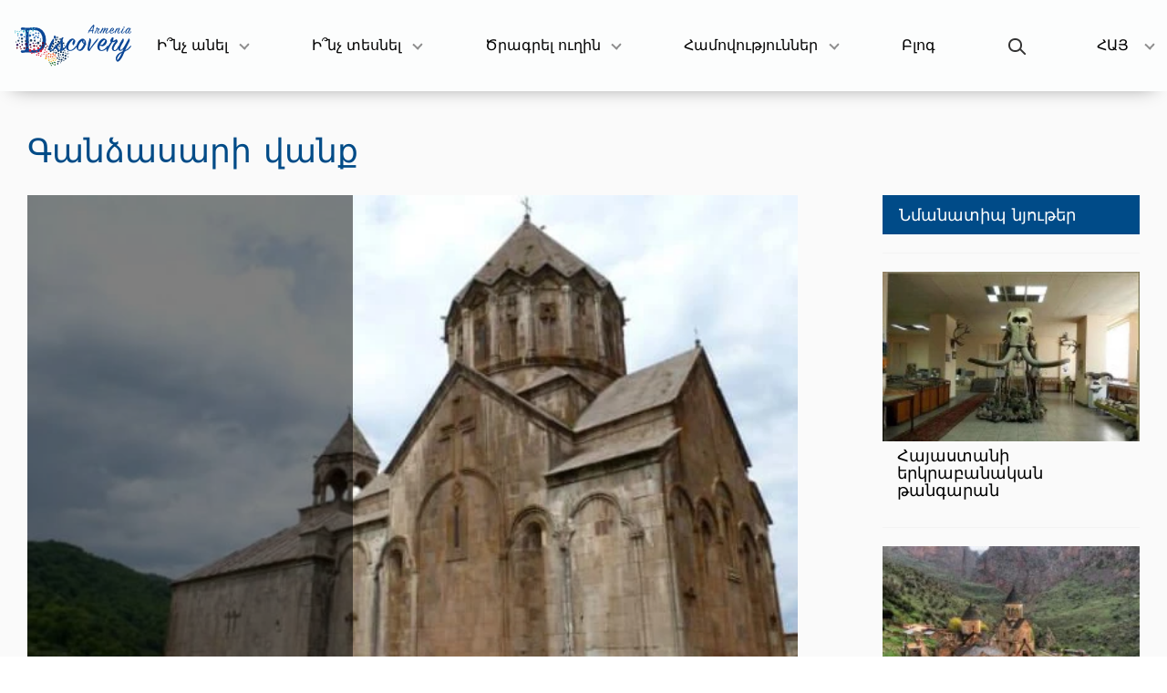

--- FILE ---
content_type: text/html; charset=UTF-8
request_url: https://armeniadiscovery.com/hy/place/gandzasar-monastery
body_size: 78358
content:
<!DOCTYPE html>
<html lang="hy">
<head>

            <script async src="https://www.googletagmanager.com/gtag/js?id=G-4YHER7ECZD"></script>
        <script>
            window.dataLayer = window.dataLayer || [];
            function gtag(){dataLayer.push(arguments);}
            gtag('js', new Date());

            gtag('config', 'G-4YHER7ECZD');
        </script>
    
    <title>Գանձասարի վանք</title><meta name="description" content="Գանձասարի վանքը գտնվում է Լեռնային Ղարաբաղի Հանրապետության Վանք քաղաքում: Եկեղեցին կոչվել է վանքի դիմաց գտնվող սարի անունով, որը հայտնի է իր արծաթի և այլ մետաղների հանքերով:"><meta name="keywords" content="Գանձասարի վանք, գանձասար, գանձասարի վանական համալիր, գանձասարի պատմությունը, գանձասար արցախ , գանձասար լեռնային ղարաբաղ,գանձասարի մասին, գանձասար վանք, գանձասար Սուրբ Հովհաննես Մկրտիչ եկեղեցին ,Ճարտարապետական ​​արվեստի մարգարիտ  Անատոլի Յակոբսոն,  Անատոլի Յակոբսոնը գանձասարի մասին"><meta name="twitter:images0" content="https://d31qtdfy11mjj9.cloudfront.net/places/1511524479424287424.jpg"><meta name="twitter:title" content="Գանձասարի վանք"><meta name="twitter:description" content="Գանձասարի վանքը գտնվում է Լեռնային Ղարաբաղի Հանրապետության Վանք քաղաքում: Եկեղեցին կոչվել է վանքի դիմաց գտնվող սարի անունով, որը հայտնի է իր արծաթի և այլ մետաղների հանքերով:"><meta property="og:description" content="Գանձասարի վանքը գտնվում է Լեռնային Ղարաբաղի Հանրապետության Վանք քաղաքում: Եկեղեցին կոչվել է վանքի դիմաց գտնվող սարի անունով, որը հայտնի է իր արծաթի և այլ մետաղների հանքերով:"><meta property="og:title" content="Գանձասարի վանք"><meta property="og:image" content="https://d31qtdfy11mjj9.cloudfront.net/places/1511524479424287424.jpg"><meta property="og:type" content="website"><meta property="og:locale" content="hy"><script type="application/ld+json">{"@context":"https://schema.org","@type":"WebPage","name":"Discover Armenia with us","description":"Armenia Discovery is an informative  website about Armenia. Here you can find any information about Armenia as well as the best tour agencies and famous tours to explore Armenia."}</script>
    <meta charset="utf-8">
    <meta name="viewport" content="width=device-width, initial-scale=1, shrink-to-fit=no">
    <META NAME="Robots" content="ALL">
    <meta name="author" content="AIST Global">
    <meta name="copyright" content="AIST Global">
    <meta name="MobileOptimized" content="320">
    <meta name="theme-color" content="#004b87">
    <meta name="apple-mobile-web-app-capable" content="yes"/>
    <meta property="place:location:latitude" content="13.062616"/>
    <meta property="place:location:longitude" content="80.229508"/>
    <meta property="business:contact_data:street_address" content="Vracakan 16"/>
    <meta property="business:contact_data:locality" content="Yerevan"/>
    <meta property="business:contact_data:postal_code" content="0033"/>
    <meta property="business:contact_data:country_name" content="Armenia"/>
    <meta property="business:contact_data:email" content="info@aist.global"/>
    <meta property="business:contact_data:phone_number" content="+37444477577"/>
    <meta property="business:contact_data:website" content="http://aist.global"/>
    <meta name="application-name" content="Armenia Discovery"/>
    <meta name="msapplication-TileColor" content="#1abc9c"/>
    <meta name="csrf-token" content="4xsfo7uQBD2znzznR8Avh2qov640MLSlDkk4dgM2">

    <link rel="icon" type="image/png" sizes="96x96" href="https://armeniadiscovery.com/favicon-96x96-new.png">
    <link rel="icon" type="image/png" sizes="16x16" href="https://armeniadiscovery.com/favicon-16x16-new.png">
    <link rel="manifest" href="https://armeniadiscovery.com/manifest.json">
    <link rel="stylesheet" href="https://cdnjs.cloudflare.com/ajax/libs/lightbox2/2.11.3/css/lightbox.min.css">
    <link href="https://cdn.jsdelivr.net/npm/bootstrap@5.3.0/dist/css/bootstrap.min.css" rel="stylesheet">

    <link rel="preconnect" href="https://cdn.jsdelivr.net">
    <link rel="preload" as="font" type="font/woff2" href="https://armeniadiscovery.com/fonts/Poppins Light.woff2" crossorigin>

        

                <link rel="preload" as="font" type="font/woff2" href="https://armeniadiscovery.com/fonts/Poiret One.woff2" crossorigin>
            <style>
                @font-face {
                    font-display: swap;
                    font-family: "poiret-one";
                    src: url("https://armeniadiscovery.com/fonts/Poiret One.eot ");
                    src: url("https://armeniadiscovery.com/fonts/Poiret One.eot?#iefix") format("embedded-opentype");
                    src: local('Poiret One'),
                    url("https://armeniadiscovery.com/fonts/Poiret One.svg") format("svg"),
                    url("https://armeniadiscovery.com/fonts/Poiret One.woff2") format("woff2"),
                    url("https://armeniadiscovery.com/fonts/Poiret One.woff") format("woff"),
                    url("/ https://armeniadiscovery.com/fonts/Poiret One.ttf") format("truetype");
                    font-weight: normal;
                    font-style: normal;
                }
            </style>
        <meta name="google-site-verification" content="opqsA5OGkD1m-8QmDxLZP8EcAR_X0YpnO-zG-SMdOoQ"/>
    <!-- CSRF Token -->
    <meta name="csrf-token" content="4xsfo7uQBD2znzznR8Avh2qov640MLSlDkk4dgM2">
    <!-- Styles -->

        <!-- Lightbox JS -->
        <script src="https://cdnjs.cloudflare.com/ajax/libs/lightbox2/2.11.5/js/lightbox.min.js"></script>
        <script src="https://code.jquery.com/jquery-3.6.0.min.js"></script>
        <script src="https://cdnjs.cloudflare.com/ajax/libs/slick-carousel/1.9.0/slick.min.js"></script>

        <script src="https://cdn.jsdelivr.net/npm/bootstrap@5.1.3/dist/js/bootstrap.bundle.min.js"></script>
        <script src="https://cdn.jsdelivr.net/npm/eventie@1.0.6/eventie.min.js"></script>
        <!-- Add to end of body: -->
        <script src="https://cdn.jsdelivr.net/npm/bootstrap@5.3.0/dist/js/bootstrap.bundle.min.js"></script>

        <link rel="preload" as="style" href="https://armeniadiscovery.com/build/assets/app-BuwL8dDN.css" /><link rel="modulepreload" href="https://armeniadiscovery.com/build/assets/app--E_C5LGI.js" /><link rel="stylesheet" href="https://armeniadiscovery.com/build/assets/app-BuwL8dDN.css" /><script type="module" src="https://armeniadiscovery.com/build/assets/app--E_C5LGI.js"></script>
        <link href='https://armeniadiscovery.com/css/app.css' rel="stylesheet">
        <script src="https://armeniadiscovery.com/js/app.js"></script>

</head>
<body style="opacity: 0; pointer-events: none">
<!-- Google Tag Manager (noscript) -->
<noscript>
    <iframe src="https://www.googletagmanager.com/ns.html?id=GTM-PQCLR9L"
                  height="0" width="0" style="display:none;visibility:hidden"></iframe>
</noscript>
<!-- End Google Tag Manager (noscript) -->
<!-- Load Facebook SDK for JavaScript -->
<div id="fb-root"></div>





<header class="header">
    <nav class="navbar navbar-toggleable-lg" role="navigation">
        <button class="navbar-toggler navbar-toggler-right" type="button" data-toggle="collapse"
                data-target="#navbarNavDropdown" aria-controls="navbarNavDropdown" aria-expanded="false"
                aria-label="Toggle navigation">

                <span class="menu navbar-toggler-icon">
                    <span class="menu-global menu-top"></span>
                    <span class="menu-global menu-middle"></span>
                    <span class="menu-global menu-bottom"></span>
                </span>
        </button>
        <a class="navbar-brand" href="/hy">
            <picture>

                <source srcset="/img/logo-2020.svg">
                <img src="/img/logo-2020.svg" alt="logo" width="149">
            </picture>
        </a>

        <div class="collapse navbar-collapse" id="navbarNavDropdown">
            <ul class="navbar-nav w-100 justify-content-between">
                <li class="nav-item triangel open-sub-menu dropdown">
                    <a href="#" class="nav-link dropdown-toggle" data-toggle="dropdown">Ի՞նչ անել<span
                                class="sr-only">(current)</span></a>
                    
                    <div class="sub-menu">
                        <div class="max-width">
                            <a href="/hy/extremes">
                                <div class="sub-img">
                                    <picture>
                                        <source type="image/webp" data-srcset="https://d31qtdfy11mjj9.cloudfront.net/img/exstrim.webp" class="lazyload">
                                        <source data-srcset="https://d31qtdfy11mjj9.cloudfront.net/img/exstrim.png">
                                        <img data-src="https://d31qtdfy11mjj9.cloudfront.net/img/exstrim.png" alt="exstrim" class="lazyload">
                                    </picture>
                                </div>
                                <span>Էքստրիմ</span>
                            </a>
                            <a href="/hy/sanatoriums">
                                <div class="sub-img">
                                    <picture>
                                        <source type="image/webp" data-srcset="https://d31qtdfy11mjj9.cloudfront.net/img/sub2.webp" class="lazyload">
                                        <source data-srcset="https://d31qtdfy11mjj9.cloudfront.net/img/sub2.png">
                                        <img data-src="https://d31qtdfy11mjj9.cloudfront.net/img/sub2.png" alt="sanatoriums" class="lazyload">
                                    </picture>
                                </div>
                                <span>Առողջարաններ</span>
                            </a>
                            <a href="/hy/leisure">
                                <div class="sub-img">
                                    <picture>
                                        <source type="image/webp" data-srcset="https://d31qtdfy11mjj9.cloudfront.net/img/sub3.webp" class="lazyload">
                                        <source data-srcset="https://d31qtdfy11mjj9.cloudfront.net/img/sub3.png">
                                        <img data-src="https://d31qtdfy11mjj9.cloudfront.net/img/sub3.png" alt="leisure" class="lazyload">
                                    </picture>
                                </div>
                                <span>Ժամանց</span>
                            </a>
                            <a href="/hy/nature">
                                <div class="sub-img">
                                    <picture>
                                        <source type="image/webp" data-srcset="https://d31qtdfy11mjj9.cloudfront.net/img/sub4.webp" class="lazyload">
                                        <source data-srcset="https://d31qtdfy11mjj9.cloudfront.net/img/sub4.png">
                                        <img data-src="https://d31qtdfy11mjj9.cloudfront.net/img/sub4.png" alt="nature" class="lazyload">
                                    </picture>
                                </div>
                                <span>Բնություն</span>
                            </a>
                            <a href="/hy/festivals">
                                <div class="sub-img">
                                    <picture>
                                        <source type="image/webp" data-srcset="https://d31qtdfy11mjj9.cloudfront.net/img/vardavar.webp" class="lazyload">
                                        <source data-srcset="https://d31qtdfy11mjj9.cloudfront.net/img/vardavar.png">
                                        <img data-src="https://d31qtdfy11mjj9.cloudfront.net/img/vardavar.png" alt="festivals" class="lazyload">
                                    </picture>
                                </div>
                                <span>Փառատոներ</span>
                            </a>
                            <a href="/hy/events">
                                <div class="sub-img">
                                    <picture>
                                        <source type="image/webp" data-srcset="https://d31qtdfy11mjj9.cloudfront.net/img/event.webp" class="lazyload">
                                        <source data-srcset="https://d31qtdfy11mjj9.cloudfront.net/img/event.png">
                                        <img data-src="https://d31qtdfy11mjj9.cloudfront.net/img/event.png" alt="events" class="lazyload">
                                    </picture>
                                </div>
                                <span>Միջոցառումներ</span>
                            </a>
                        </div>
                    </div>

                    
                    <div class="dropdown-menu">
                        <a class="dropdown-item" href="/hy/extremes">Էքստրիմ</a>
                        <a class="dropdown-item" href="/hy/sanatoriums">Առողջարաններ</a>
                        <a class="dropdown-item" href="/hy/leisure">Ժամանց</a>
                        <a class="dropdown-item" href="/hy/nature">Բնություն</a>
                        <a class="dropdown-item" href="/hy/festivals">Փառատոներ</a>
                        <a class="dropdown-item" href="/hy/events">Միջոցառումներ</a>
                    </div>
                </li>
                <li class="nav-item triangel open-sub-menu dropdown">
                    <a href="#" class="nav-link dropdown-toggle" data-toggle="dropdown">Ի՞նչ տեսնել</a>

                    
                    <div class="sub-menu">
                        <div class="max-width">
                            <a href="/hy/places/arts-&-museums">
                                <div class="sub-img sub-img2">
                                    <picture>
                                        <source type="image/webp" data-srcset="https://d31qtdfy11mjj9.cloudfront.net/img/art.webp" class="lazyload">
                                        <source data-srcset="https://d31qtdfy11mjj9.cloudfront.net/img/art.png">
                                        <img data-src="https://d31qtdfy11mjj9.cloudfront.net/img/art.png" alt="Arts-&-Museums" class="lazyload">
                                    </picture>
                                </div>
                                <span class="menu-link">Թանգարաններ</span>
                            </a>
                            <a href="/hy/places/historical-places">
                                <div class="sub-img sub-img2">
                                    <picture>
                                        <source type="image/webp" data-srcset="https://d31qtdfy11mjj9.cloudfront.net/img/Noratus_Khachkars.webp" class="lazyload">
                                        <source data-srcset="https://d31qtdfy11mjj9.cloudfront.net/img/Noratus_Khachkars.png">
                                        <img data-src="https://d31qtdfy11mjj9.cloudfront.net/img/Noratus_Khachkars.png" alt="Historical-Places" class="lazyload">
                                    </picture>
                                </div>
                                <span class="menu-link2">Պատմական վայրեր</span>
                            </a>
                            <a href="/hy/places/architecture">
                                <div class="sub-img sub-img2">
                                    <picture>
                                        <source type="image/webp" data-srcset="https://d31qtdfy11mjj9.cloudfront.net/img/khorakert_2.webp" class="lazyload">
                                        <source data-srcset="https://d31qtdfy11mjj9.cloudfront.net/img/khorakert_2.png">
                                        <img data-src="https://d31qtdfy11mjj9.cloudfront.net/img/khorakert_2.png" alt="Architecture" class="lazyload">
                                    </picture>
                                </div>
                                <span class="menu-link">Ճարտարապետություն</span>
                            </a>
                            <a href="/hy/culture">
                                <div class="sub-img sub-img2">
                                    <picture>
                                        <source type="image/webp" data-srcset="https://d31qtdfy11mjj9.cloudfront.net/img/spices.webp" class="lazyload">
                                        <source data-srcset="https://d31qtdfy11mjj9.cloudfront.net/img/spices.png">
                                        <img data-src="https://d31qtdfy11mjj9.cloudfront.net/img/spices.png" alt="spices" class="lazyload">
                                    </picture>
                                </div>
                                <span class="menu-link2">Մշակույթ</span>
                            </a>
                        </div>
                    </div>

                    
                    <div class="dropdown-menu">
                        <a class="dropdown-item" href="/hy/places/arts-&-museums">Թանգարաններ</a>
                        <a class="dropdown-item" href="/hy/places/historical-places">Պատմական վայրեր</a>
                        <a class="dropdown-item" href="/hy/places/architecture">Ճարտարապետություն</a>
                        <a class="dropdown-item" href="/hy/culture">Մշակույթ</a>

                    </div>
                </li>
                <li class="nav-item triangel open-sub-menu dropdown">
                    <a href="#" class="nav-link dropdown-toggle" data-toggle="dropdown">Ծրագրել ուղին</a>

                    
                    <div class="sub-menu">
                        <div class="max-width">
                            <a href="/hy/regions">
                                <div class="sub-img">
                                    <picture>
                                        <source type="image/webp" data-srcset="https://d31qtdfy11mjj9.cloudfront.net/img/map_en.webp" class="lazyload">
                                        <source data-srcset="https://d31qtdfy11mjj9.cloudfront.net/img/map_en.png">
                                        <img data-src="https://d31qtdfy11mjj9.cloudfront.net/img/map_en.png" alt="mapen" class="lazyload">
                                    </picture>
                                </div>
                                <span>Մարզեր / Քաղաքներ</span>
                            </a>
                            <a href="/hy/articles/visa-requirements-for-armenia">
                                <div class="sub-img">
                                    <picture>
                                        <source type="image/webp" data-srcset="https://d31qtdfy11mjj9.cloudfront.net/img/visas.webp" class="lazyload">
                                        <source data-srcset="https://d31qtdfy11mjj9.cloudfront.net/img/visas.png">
                                        <img data-src="https://d31qtdfy11mjj9.cloudfront.net/img/visas.png" alt="visas" class="lazyload">
                                    </picture>
                                </div>
                                <span>Վիզա</span>
                            </a>
                            <a href="/hy/transfer">
                                <div class="sub-img">
                                    <picture>
                                        <source type="image/webp" data-srcset="https://d31qtdfy11mjj9.cloudfront.net/img/airport.webp" class="lazyload">
                                        <source data-srcset="https://d31qtdfy11mjj9.cloudfront.net/img/airport.png">
                                        <img data-src="https://d31qtdfy11mjj9.cloudfront.net/img/airport.png" alt="airport" class="lazyload">
                                    </picture>
                                </div>
                                <span>Տրանսֆեր</span>
                            </a>
                            <a href="/hy/articles/accommodation">
                                <div class="sub-img">
                                    <picture>
                                        <source type="image/webp" data-srcset="https://d31qtdfy11mjj9.cloudfront.net/img/accommodation.webp" class="lazyload">
                                        <source data-srcset="https://d31qtdfy11mjj9.cloudfront.net/img/accommodation.png">
                                        <img data-src="https://d31qtdfy11mjj9.cloudfront.net/img/accommodation.png" alt="accommodation" class="lazyload">
                                    </picture>
                                </div>
                                <span>Կեցություն</span>
                            </a>
                            <a href="/hy/map">
                                <div class="sub-img">
                                    <picture>
                                        <source type="image/webp" data-srcset="https://d31qtdfy11mjj9.cloudfront.net/img/map-menu.webp" class="lazyload">
                                        <source data-srcset="https://d31qtdfy11mjj9.cloudfront.net/img/map-menu.png">
                                        <img data-src="https://d31qtdfy11mjj9.cloudfront.net/img/map-menu.png" alt="map" class="lazyload">
                                    </picture>
                                </div>
                                <span>Քարտեզ</span>
                            </a>
                            
                                
                                    
                                        
                                        
                                        
                                    
                                
                                
                            











                        </div>
                    </div>

                    
                    <div class="dropdown-menu">
                        <a class="dropdown-item" href="/hy/regions">Մարզեր / Քաղաքներ</a>
                        <a class="dropdown-item"
                           href="/hy/articles/visa-requirements-for-armenia">Վիզա</a>
                        <a class="dropdown-item" href="/hy/transfers">Տրանսֆեր</a>
                        <a class="dropdown-item" href="/hy/articles/accommodation">Կեցություն</a>
                        <a class="dropdown-item" href="/hy/map">Քարտեզ</a>
                    </div>
                </li>
                <li class="nav-item triangel open-sub-menu dropdown">
                    <a href="#" class="nav-link dropdown-toggle" data-toggle="dropdown">Համովություններ</a>

                    
                    <div class="sub-menu">
                        <div class="max-width">
                            <a href="/hy/restaurants">
                                <div class="sub-img">
                                    <picture>
                                        <source type="image/webp" data-srcset="https://d31qtdfy11mjj9.cloudfront.net/img/ani-restaurant.webp" class="lazyload">
                                        <source data-srcset="https://d31qtdfy11mjj9.cloudfront.net/img/ani-restaurant.png">
                                        <img data-src="https://d31qtdfy11mjj9.cloudfront.net/img/ani-restaurant.png" alt="restaurant" class="lazyload">
                                    </picture>
                                </div>
                                <span>Ռեստորաններ</span>
                            </a>
                            <a href="/hy/articles/pubs">
                                <div class="sub-img">
                                    <picture>
                                        <source type="image/webp" data-srcset="https://d31qtdfy11mjj9.cloudfront.net/img/woodrock-pub.webp" class="lazyload">
                                        <source data-srcset="https://d31qtdfy11mjj9.cloudfront.net/img/woodrock-pub.png">
                                        <img data-src="https://d31qtdfy11mjj9.cloudfront.net/img/woodrock-pub.png" alt="woodrock" class="lazyload">
                                    </picture>
                                </div>
                                <span>Փաբեր</span>
                            </a>
                            <a href="/hy/articles/lounge-bars">
                                <div class="sub-img">
                                    <picture>
                                        <source type="image/webp" data-srcset="https://d31qtdfy11mjj9.cloudfront.net/img/Breakfast.webp" class="lazyload">
                                        <source data-srcset="https://d31qtdfy11mjj9.cloudfront.net/img/Breakfast.png">
                                        <img data-src="https://d31qtdfy11mjj9.cloudfront.net/img/Breakfast.png" alt="Breakfast" class="lazyload">
                                    </picture>
                                </div>
                                <span>Բարեր</span>
                            </a>
                            <a href="/hy/national-cuisine">
                                <div class="sub-img">
                                    <picture>
                                        <source type="image/webp" data-srcset="https://d31qtdfy11mjj9.cloudfront.net/img/national_cuise.webp" class="lazyload">
                                        <source data-srcset="https://d31qtdfy11mjj9.cloudfront.net/img/national_cuise.png">
                                        <img data-src="https://d31qtdfy11mjj9.cloudfront.net/img/national_cuise.png" alt="national" class="lazyload">
                                    </picture>
                                </div>
                                <span>Ազգային խոհանոց</span>
                            </a>
                            <a href="/hy/national-drinks">
                                <div class="sub-img">
                                    <picture>
                                        <source type="image/webp" data-srcset="https://d31qtdfy11mjj9.cloudfront.net/img/cognac.webp" class="lazyload">
                                        <source data-srcset="https://d31qtdfy11mjj9.cloudfront.net/img/cognac.png">
                                        <img data-src="https://d31qtdfy11mjj9.cloudfront.net/img/cognac.png" alt="cognac" class="lazyload">
                                    </picture>
                                </div>
                                <span>Ազգային խմիչքներ</span>
                            </a>

                        </div>
                    </div>

                    
                    <div class="dropdown-menu">
                        <a class="dropdown-item" href="/hy/restaurants">Ռեստորաններ</a>
                        <a class="dropdown-item" href="/hy/articles/pubs">Փաբեր</a>
                        <a class="dropdown-item" href="/hy/articles/lounge-bars">Բարեր</a>
                        <a class="dropdown-item" href="/hy/national-cuisine">Ազգային խոհանոց</a>
                        <a class="dropdown-item" href="/hy/national-drinks">Ազգային խմիչքներ</a>
                    </div>
                </li>





                <li class="nav-item">
                    <a class="nav-link " href="/hy/blog">Բլոգ</a>
                </li>

                
                <li class="nav-item li-form">
                    <form class="searchbox" action="https://armeniadiscovery.com/hy/search" method="get">
                        <input type="search" placeholder="Որոնել" name="search" class="searchbox-input"
                               onkeyup="buttonUp();" required aria-label="search">
                        <button type="submit" class="searchbox-submit" value="" aria-label="search" role="button"><span class="search-icon"></span>
                        </button>
                        <div class="searchbox-icon ">
                            <span class="search-icon"></span>
                        </div>
                    </form>
                </li>
                <li class="nav-item">
                    <a class="nav-link dropdown-toggle lang-link" data-toggle="dropdown" href="#"
                       role="button"
                       aria-haspopup="true"
                       aria-expanded="false">
                        ՀԱՅ
                    </a>
                                            <div class="dropdown-menu language" aria-labelledby="navbarDropdown" style="position: absolute !important;">
                            <a class="dropdown-item hidden-lang" href="https://armeniadiscovery.com/en/place/gandzasar-monastery">ENG</a>
                            <a class="dropdown-item hidden-lang" href="https://armeniadiscovery.com/ru/place/gandzasar-monastery">РУС</a>
                            <a class="dropdown-item hidden-lang" href="https://armeniadiscovery.com/hy/place/gandzasar-monastery">ՀԱՅ</a>
                        </div>
                                    </li>


















            </ul>
        </div>
    </nav>
    </header>
<form id="logout-form" action="/hy/logout" method="POST" style="display: none;">
    <input type="hidden" name="_token" value="4xsfo7uQBD2znzznR8Avh2qov640MLSlDkk4dgM2" autocomplete="off">
</form>

    <section class="container-fluid bc-grey mt-100 region article">
        <div class="container-1280 p-15 place-padding place">
            <h1 class="place-title">Գանձասարի վանք</h1>
            <div class="row">
                <div class="col-12 article-box-main">
                    <div class="place-img">
                        <picture>
                            <source type="image/webp" srcset="https://d31qtdfy11mjj9.cloudfront.net/places/1511524479424287424.jpg.webp">
                            <source srcset="https://d31qtdfy11mjj9.cloudfront.net/places/1511524479424287424.jpg">
                            <img src="https://d31qtdfy11mjj9.cloudfront.net/places/1511524479424287424.jpg" alt="place">
                        </picture>
                                                <div class="place-img-over d-flex flex-column justify-content-end">
                            <p><img src="https://d31qtdfy11mjj9.cloudfront.net/img/icon-map.svg" alt="icon-map">Վանք, Արցախի հանրապետություն</p>                                                                                                                                        </div>
                                                </div>

                    <div><p>Գանձասարի վանքը գտնվում է <a href="https://armeniadiscovery.com/hy/region/artsakh" target="_blank">Լեռնային Ղարաբաղի Հանրապետության</a> Վանք քաղաքում: Այն կառուցվել է 10-13-րդ դարերում: Եկեղեցին կոչվել է վանքի դիմաց գտնվող սարի անունով, որը հայտնի է իր արծաթի և այլ մետաղների հանքերով:</p>

<p>Այս եկեղեցու մասին առաջին հիշատակումն արվել է 10-րդ դարում &nbsp;կաթողիկոս Անանիա Մոկացու կողմից: Ըստ նրա, համալիրի Սուրբ Հովհաննես Մկրտիչ եկեղեցին կառուցվել է 1216-1238 թվականներին՝ Արցախի իշխան Հասան-Ջալալի կողմից:</p>

<p>Գանձասարի վանական համալիրը շրջապատված է բարձր պատերով և ներառում է Սուրբ Հովհաննես Մկրտիչ եկեղեցին, գավիթը, բնակելի խցերը, սեղանատունը (1689 թ.) և դպրոցի երկհարկանի շենքը (1898 թ.): Վանքի հարավային մասում հին գերեզմանատուն է:</p>

<p>Հայտնի հնագետ Անատոլի Յակոբսոնը այս եկեղեցին բնութագրել է որպես &laquo;Ճարտարապետական ​​արվեստի մարգարիտ&raquo;: Վանքի պատերին կան բազմաթիվ հայերեն արձանագրություններ: 1909 թվականին &nbsp;նշանավոր արևելագետ և ակադեմիկոս Հովսեփ Օրբելին հաշվել է ավելի քան 80 արձանագրություն, որոնցից մեկը նկարագրում է շենքի կառուցման պատմությունը:</p>

<p>Լեռնային Ղարաբաղի պատերազմի ընթացքում Գանձասարը մի քանի անգամ ենթարկվել է հարձակման: Վանքի շրջակայքում կատաղի մարտեր են ընթացել 1992 թվականին, երբ Ադրբեջանը պաշարել էր տարածքը: Վանական համալիրի ներսում գտնվող &nbsp;շենքերից մի քանիսը վնասվել էին ադրբեջանական ուղղաթիռների կողմից &nbsp;ռմբակոծության արդյունքում, որոնց նշանակետը հատկապես եկեղեցին էր:</p>

<p>Հայերին հաջողվեց կոտրել պաշարումը, ինչը փրկեց Գանձասարը և էլ ավելի մեծացրեց նրա հոգևոր կարգավիճակը: Պատերազմից հետո վանքն ամբողջովին նորոգվել է: Այժմ այն ​​աներևակայելի գեղեցիկ և սիրված հոգևոր կենտրոն է:</p></div>
                    <div class="row">
                        <h4 class="share-text">Հավանեցի՞ք․ կիսվեք ընկերների հետ</h4>
                        <div class="share_container d-flex justify-content-start flex-wrap">
                            <div id="fb-root"></div>
                            <!-- Your like button code -->
                            <div class="fb-like" data-href="https://armeniadiscovery.com/hy/place/gandzasar-monastery" data-layout="button_count"
                                 data-action="like" data-size="large" data-show-faces="true" data-share="true"></div>
                            <a href="https://twitter.com/share?ref_src=twsrc%5Etfw" data-href="https://armeniadiscovery.com/hy/place/gandzasar-monastery"
                               class="twitter-share-button" data-show-count="true" data-size="large">Tweet</a>
                            <script src="https://apis.google.com/js/platform.js" async defer></script>
                            <div class="g-plus" data-action="share" data-href="https://armeniadiscovery.com/hy/place/gandzasar-monastery" data-height="28"></div>
                            <script>
                                window.___gcfg = {
                                    lang: 'en-US',
                                    parsetags: 'onload'
                                };
                            </script>
                        </div>
                    </div>
                                            <div class="row">
                            <div class="col-12">
                                <h2 class="header-h2">Պատկերասրահ</h2>
                                
                                <div class="justified-gallery">
                                    <a href="https://d31qtdfy11mjj9.cloudfront.net/gallery/1508409477275112174.png"
                                       title="Գանձասարի վանք" data-lightbox="roadtrip">

                                        <div class="nature-img-hover">
                                            <picture>
                                                <source type="image/webp" srcset="https://d31qtdfy11mjj9.cloudfront.net/gallery/thumb/400/1508409477275112174.png.webp">
                                                <source srcset="https://d31qtdfy11mjj9.cloudfront.net/gallery/thumb/400/1508409479338879077.png">
                                                <img src="https://d31qtdfy11mjj9.cloudfront.net/gallery/thumb/400/1508409480555610552.png" alt="Գանձասարի վանք">
                                            </picture>
                                        </div>
                                    </a>
                                                                            <a href="https://d31qtdfy11mjj9.cloudfront.net/gallery/1508409472775844931.png" title="Գանձասարի վանք" data-lightbox="roadtrip">
                                            <div class="nature-img-hover">
                                                <picture>
                                                    <source type="image/webp" srcset="https://d31qtdfy11mjj9.cloudfront.net/gallery/thumb/200/1508409472775844931.png.webp">
                                                    <source srcset="https://d31qtdfy11mjj9.cloudfront.net/gallery/thumb/200/1508409472775844931.png">
                                                    <img src="https://d31qtdfy11mjj9.cloudfront.net/gallery/thumb/200/1508409472775844931.png" alt="Գանձասարի վանք">
                                                </picture>
                                            </div>
                                        </a>
                                                                            <a href="https://d31qtdfy11mjj9.cloudfront.net/gallery/1508409473384306905.png" title="Գանձասարի վանք" data-lightbox="roadtrip">
                                            <div class="nature-img-hover">
                                                <picture>
                                                    <source type="image/webp" srcset="https://d31qtdfy11mjj9.cloudfront.net/gallery/thumb/200/1508409473384306905.png.webp">
                                                    <source srcset="https://d31qtdfy11mjj9.cloudfront.net/gallery/thumb/200/1508409473384306905.png">
                                                    <img src="https://d31qtdfy11mjj9.cloudfront.net/gallery/thumb/200/1508409473384306905.png" alt="Գանձասարի վանք">
                                                </picture>
                                            </div>
                                        </a>
                                                                            <a href="https://d31qtdfy11mjj9.cloudfront.net/gallery/150840947586665330.png" title="Գանձասարի վանք" data-lightbox="roadtrip">
                                            <div class="nature-img-hover">
                                                <picture>
                                                    <source type="image/webp" srcset="https://d31qtdfy11mjj9.cloudfront.net/gallery/thumb/200/150840947586665330.png.webp">
                                                    <source srcset="https://d31qtdfy11mjj9.cloudfront.net/gallery/thumb/200/150840947586665330.png">
                                                    <img src="https://d31qtdfy11mjj9.cloudfront.net/gallery/thumb/200/150840947586665330.png" alt="Գանձասարի վանք">
                                                </picture>
                                            </div>
                                        </a>
                                                                            <a href="https://d31qtdfy11mjj9.cloudfront.net/gallery/1508409477275112174.png" title="Գանձասարի վանք" data-lightbox="roadtrip">
                                            <div class="nature-img-hover">
                                                <picture>
                                                    <source type="image/webp" srcset="https://d31qtdfy11mjj9.cloudfront.net/gallery/thumb/200/1508409477275112174.png.webp">
                                                    <source srcset="https://d31qtdfy11mjj9.cloudfront.net/gallery/thumb/200/1508409477275112174.png">
                                                    <img src="https://d31qtdfy11mjj9.cloudfront.net/gallery/thumb/200/1508409477275112174.png" alt="Գանձասարի վանք">
                                                </picture>
                                            </div>
                                        </a>
                                                                            <a href="https://d31qtdfy11mjj9.cloudfront.net/gallery/1508409479338879077.png" title="Գանձասարի վանք" data-lightbox="roadtrip">
                                            <div class="nature-img-hover">
                                                <picture>
                                                    <source type="image/webp" srcset="https://d31qtdfy11mjj9.cloudfront.net/gallery/thumb/200/1508409479338879077.png.webp">
                                                    <source srcset="https://d31qtdfy11mjj9.cloudfront.net/gallery/thumb/200/1508409479338879077.png">
                                                    <img src="https://d31qtdfy11mjj9.cloudfront.net/gallery/thumb/200/1508409479338879077.png" alt="Գանձասարի վանք">
                                                </picture>
                                            </div>
                                        </a>
                                                                            <a href="https://d31qtdfy11mjj9.cloudfront.net/gallery/1508409480555610552.png" title="Գանձասարի վանք" data-lightbox="roadtrip">
                                            <div class="nature-img-hover">
                                                <picture>
                                                    <source type="image/webp" srcset="https://d31qtdfy11mjj9.cloudfront.net/gallery/thumb/200/1508409480555610552.png.webp">
                                                    <source srcset="https://d31qtdfy11mjj9.cloudfront.net/gallery/thumb/200/1508409480555610552.png">
                                                    <img src="https://d31qtdfy11mjj9.cloudfront.net/gallery/thumb/200/1508409480555610552.png" alt="Գանձասարի վանք">
                                                </picture>
                                            </div>
                                        </a>
                                                                    </div>
                            </div>
                        </div>
                                    </div>
                <div class="col-12 article-box-secondary">
                    <div class="row">
                        <div class="col-lg-12 col-sm-6 col-12 related-articles-box">
                            <h4>Նմանատիպ նյութեր</h4>
                                                                                                <hr>
                                    <a href="/hy/place/h-karapetyan-geological-museum" class="article-linc">
                                        <div class="media">
                                            <picture>
                                                <source type="image/webp" srcset="https://d31qtdfy11mjj9.cloudfront.net/places/thumb/200/1511769584941477152.jpg.webp">
                                                <source srcset="https://d31qtdfy11mjj9.cloudfront.net/places/thumb/200/1511769584941477152.jpg">
                                                <img src="https://d31qtdfy11mjj9.cloudfront.net/places/thumb/200/1511769584941477152.jpg" class="mr-3"
                                                     alt="Հայաստանի երկրաբանական թանգարան" width="150">
                                            </picture>
                                            <div class="media-body">
                                                <h5 class="mt-0 article-block-text">Հայաստանի երկրաբանական թանգարան</h5>
                                            </div>

                                        </div>
                                    </a>
                                                                                                                                <hr>
                                    <a href="/hy/place/noravank-monastery" class="article-linc">
                                        <div class="media">
                                            <picture>
                                                <source type="image/webp" srcset="https://d31qtdfy11mjj9.cloudfront.net/places/thumb/200/1511524469250747542.jpg.webp">
                                                <source srcset="https://d31qtdfy11mjj9.cloudfront.net/places/thumb/200/1511524469250747542.jpg">
                                                <img src="https://d31qtdfy11mjj9.cloudfront.net/places/thumb/200/1511524469250747542.jpg" class="mr-3"
                                                     alt="Նորավանք" width="150">
                                            </picture>
                                            <div class="media-body">
                                                <h5 class="mt-0 article-block-text">Նորավանք</h5>
                                            </div>

                                        </div>
                                    </a>
                                                                                                                                <hr>
                                    <a href="/hy/place/charents-museum-of-literature-and-arts" class="article-linc">
                                        <div class="media">
                                            <picture>
                                                <source type="image/webp" srcset="https://d31qtdfy11mjj9.cloudfront.net/places/thumb/200/1511769478950082622.jpg.webp">
                                                <source srcset="https://d31qtdfy11mjj9.cloudfront.net/places/thumb/200/1511769478950082622.jpg">
                                                <img src="https://d31qtdfy11mjj9.cloudfront.net/places/thumb/200/1511769478950082622.jpg" class="mr-3"
                                                     alt="" width="150">
                                            </picture>
                                            <div class="media-body">
                                                <h5 class="mt-0 article-block-text"></h5>
                                            </div>

                                        </div>
                                    </a>
                                                            
                        </div>
                        <div class="col-lg-12 col-sm-6 col-12 interesting-articles-box">
                            <h4>Հետաքրքիր հոդվածներ</h4>

                                                                                                    <hr>
                                    <a href="/hy/articles/armenian-queens" class="article-linc">
                                        <div>
                                            <picture>
                                                
                                                <source srcset="https://d31qtdfy11mjj9.cloudfront.net/articles/313/thumb/400/image-armenian-queens.jpg">
                                                <img src="https://d31qtdfy11mjj9.cloudfront.net/articles/313/thumb/400/image-armenian-queens.jpg" alt="Հայոց թագուհիներ">
                                            </picture>
                                            <p>Հայոց թագուհիներ </p>
                                        </div>
                                    </a>
                                                                                                                                <hr>
                                    <a href="/hy/articles/arshile-gorky" class="article-linc">
                                        <div>
                                            <picture>
                                                
                                                <source srcset="https://d31qtdfy11mjj9.cloudfront.net/articles/315/thumb/400/image-arshile-gorky-interesting-facts.jpg">
                                                <img src="https://d31qtdfy11mjj9.cloudfront.net/articles/315/thumb/400/image-arshile-gorky-interesting-facts.jpg" alt="Արշիլ Գորկի՝ հետաքրքիր փաստեր">
                                            </picture>
                                            <p>Արշիլ Գորկի՝ հետաքրքիր փաստեր </p>
                                        </div>
                                    </a>
                                                                                                                                <hr>
                                    <a href="/hy/articles/march-eight-how-armenians-celebrate-it" class="article-linc">
                                        <div>
                                            <picture>
                                                
                                                <source srcset="https://d31qtdfy11mjj9.cloudfront.net/articles/129/thumb/400/image-march-8-international-womens-day-how-armenians-celebrate-it.png">
                                                <img src="https://d31qtdfy11mjj9.cloudfront.net/articles/129/thumb/400/image-march-8-international-womens-day-how-armenians-celebrate-it.png" alt="Մարտի 8․ Ինչպե՞ս են հայերը նշում կանանց միջազգային օրը">
                                            </picture>
                                            <p>Մարտի 8․ Ինչպե՞ս են հայերը նշում կանանց միջազգային օրը </p>
                                        </div>
                                    </a>
                                                            
                        </div>
                    </div>
                </div>
            </div>

                        <div class="row">
                <div class="col-12 place-360">
                    <h2 class="header-h2">360 Stories</h2>
                    <iframe src="https://360stories.com/armenia/point/gandzasar-monastery-from-above?mode=2" width="100%" height="600" allowfullscreen="true" frameborder="0" align="top" scrolling="none" name="360Stories"></iframe>
                </div>
            </div>

                                    <div class="row">
                <div class="col-12">
                    <h2 class="header-h2">Քարտեզ</h2>
                    <iframe src="https://www.google.com/maps/embed?pb=!1m18!1m12!1m3!1d3053.804634167252!2d46.52851271566323!3d40.057460585334304!2m3!1f0!2f0!3f0!3m2!1i1024!2i768!4f13.1!3m3!1m2!1s0x403ef7885e3e279f%3A0x67bea128fee89c4b!2sGandzasar+Monastery%2C+X-XIII+c.!5e0!3m2!1sen!2sru!4v1508760733282" width="100%" height="450" frameborder="0" style="border:0" allowfullscreen></iframe>
                </div>
            </div>
                    </div>
    </section>


<footer>
    <div class="container-fluid container-1280">
        <div class="row">
            <div class="col-lg-2 col-md-3 col-6">
                <h5>Ի՞նչ անել</h5>
                <ul class="nav flex-column">
                    <li class="nav-item">
                        <a class="nav-link" href="/hy/extremes">Էքստրիմ</a>
                    </li>
                    <li class="nav-item">
                        <a class="nav-link" href="/hy/sanatoriums">Առողջարաններ</a>
                    </li>
                    <li class="nav-item">
                        <a class="nav-link" href="/hy/leisure">Ժամանց</a>
                    </li>
                    <li class="nav-item">
                        <a class="nav-link" href="/hy/nature">Բնություն</a>
                    </li>
                    <li class="nav-item">
                        <a class="nav-link" href="/hy/festivals">Փառատոներ</a>
                    </li>
                </ul>
            </div>
            <div class="col-lg-2 col-md-3 col-6">
                <h5>Ի՞նչ տեսնել</h5>
                <ul class="nav flex-column">
                    <li class="nav-item">
                        <a class="nav-link" href="/hy/places/arts-&-museums">Արվեստ և թանգարաններ</a>
                    </li>
                    <li class="nav-item">
                        <a class="nav-link" href="/hy/places/historical-places">Պատմական վայրեր</a>
                    </li>
                    <li class="nav-item">
                        <a class="nav-link" href="/hy/places/architecture">Ճարտարապետություն</a>
                    </li>
                    <li class="nav-item">
                        <a class="nav-link" href="/hy/culture">Մշակույթ</a>
                    </li>
                </ul>
            </div>
            <div class="col-lg-2 col-md-3 col-6">
                <h5>Ծրագրել ուղին</h5>
                <ul class="nav flex-column">
                    <li class="nav-item">
                        <a class="nav-link" href="/hy/articles/visa-requirements-for-armenia">Վիզա</a>
                    </li>
                    <li class="nav-item">
                        <a class="nav-link" href="/hy/transfer">Փոխադրումներ</a>
                    </li>
                    <li class="nav-item">
                        <a class="nav-link" href="/hy/useful-info">Օգտակար</a>
                    </li>
                    <li class="nav-item">
                        <a class="nav-link" href="/hy/articles/accommodation">Տեղավորում</a>
                    </li>
                </ul>
            </div>
            <div class="col-lg-2 col-md-3 col-6">
                <h5>Սնունդ և խմիչք</h5>
                <ul class="nav flex-column">
                    <li class="nav-item">
                        <a class="nav-link" href="/hy/restaurants">Ռեստորաններ</a>
                    </li>
                    <li class="nav-item">
                        <a class="nav-link" href="/hy/articles/pubs">Փաբեր</a>
                    </li>
                    <li class="nav-item">
                        <a class="nav-link" href="/hy/articles/lounge-bars">Բարեր</a>
                    </li>
                    <li class="nav-item">
                        <a class="nav-link" href="/hy/national-cuisine">Ազգային խոհանոց</a>
                    </li>
                    <li class="nav-item">
                        <a class="nav-link" href="/hy/national-drinks">Ազգային խմիչքներ</a>
                    </li>

                </ul>
            </div>
            <div class="col-lg-3 col-md-3 col-12">
                
                <ul class="nav flex-column">

                    <li class="nav-item social-footer mb-3">
                        <a class="nav-link" href="https://www.facebook.com/armenia.discovery/" rel="noopener" target="_blank" aria-label="facebook">
                            <svg xmlns="http://www.w3.org/2000/svg"  x="0px" y="0px"
                                 width="16px" height="15px" viewBox="0 0 96.124 96.123" fill="currentColor">
                                <g><path d="M72.089,0.02L59.624,0C45.62,0,36.57,9.285,36.57,23.656v10.907H24.037c-1.083,0-1.96,0.878-1.96,1.961v15.803	c0,1.083,0.878,1.96,1.96,1.96h12.533v39.876c0,1.083,0.877,1.96,1.96,1.96h16.352c1.083,0,1.96-0.878,1.96-1.96V54.287h14.654	c1.083,0,1.96-0.877,1.96-1.96l0.006-15.803c0-0.52-0.207-1.018-0.574-1.386c-0.367-0.368-0.867-0.575-1.387-0.575H56.842v-9.246	c0-4.444,1.059-6.7,6.848-6.7l8.397-0.003c1.082,0,1.959-0.878,1.959-1.96V1.98C74.046,0.899,73.17,0.022,72.089,0.02z"/></g>
                            </svg>
                        </a>
                        <a class="nav-link" href="https://www.instagram.com/armeniadiscovery/" rel="noopener" target="_blank" aria-label="instagram">
                            <svg xmlns="http://www.w3.org/2000/svg"  x="0px" y="0px"
                                 width="16px" height="15px" viewBox="0 0 169.063 169.063" fill="currentColor">
                                <g>
                                    <path d="M122.406,0H46.654C20.929,0,0,20.93,0,46.655v75.752c0,25.726,20.929,46.655,46.654,46.655h75.752
		c25.727,0,46.656-20.93,46.656-46.655V46.655C169.063,20.93,148.133,0,122.406,0z M154.063,122.407
		c0,17.455-14.201,31.655-31.656,31.655H46.654C29.2,154.063,15,139.862,15,122.407V46.655C15,29.201,29.2,15,46.654,15h75.752
		c17.455,0,31.656,14.201,31.656,31.655V122.407z"/>
                                    <path d="M84.531,40.97c-24.021,0-43.563,19.542-43.563,43.563c0,24.02,19.542,43.561,43.563,43.561s43.563-19.541,43.563-43.561
		C128.094,60.512,108.552,40.97,84.531,40.97z M84.531,113.093c-15.749,0-28.563-12.812-28.563-28.561
		c0-15.75,12.813-28.563,28.563-28.563s28.563,12.813,28.563,28.563C113.094,100.281,100.28,113.093,84.531,113.093z"/>
                                    <path d="M129.921,28.251c-2.89,0-5.729,1.17-7.77,3.22c-2.051,2.04-3.23,4.88-3.23,7.78c0,2.891,1.18,5.73,3.23,7.78
		c2.04,2.04,4.88,3.22,7.77,3.22c2.9,0,5.73-1.18,7.78-3.22c2.05-2.05,3.22-4.89,3.22-7.78c0-2.9-1.17-5.74-3.22-7.78
		C135.661,29.421,132.821,28.251,129.921,28.251z"/>
                                </g>
                            </svg>
                        </a>
                        <a class="nav-link" href="https://twitter.com/armeniadiscove1?lang=bg" rel="noopener" target="_blank" aria-label="twitter">
                            <svg xmlns="http://www.w3.org/2000/svg" width="15" height="15" viewBox="0 0 12.416 10.09" fill="currentColor">
                                <g transform="translate(-0.001 -47.956)"><path d="M12.417,49.15a5.093,5.093,0,0,1-1.463.4,2.555,2.555,0,0,0,1.12-1.409,5.1,5.1,0,0,1-1.618.618,2.55,2.55,0,0,0-4.341,2.323,7.232,7.232,0,0,1-5.25-2.661,2.55,2.55,0,0,0,.788,3.4A2.537,2.537,0,0,1,.5,51.5c0,.011,0,.021,0,.032a2.549,2.549,0,0,0,2.043,2.5,2.55,2.55,0,0,1-1.15.044,2.55,2.55,0,0,0,2.379,1.769,5.11,5.11,0,0,1-3.164,1.09A5.156,5.156,0,0,1,0,56.9a7.209,7.209,0,0,0,3.9,1.144A7.2,7.2,0,0,0,11.153,50.8q0-.166-.007-.33A5.175,5.175,0,0,0,12.417,49.15Z" transform="translate(0 0)"/></g>
                            </svg>
                        </a>
                        <a class="nav-link" href="https://www.reddit.com/user/Armenia_Discovery" rel="noopener" target="_blank" aria-label="reddit">
                            <svg xmlns="http://www.w3.org/2000/svg" width="15" height="15" viewBox="0 0 514.24 514.24" fill="currentColor">
                                <g><g><polygon points="176,289.089 176,289.121 192,289.121 		"/></g></g><g><g><polygon points="336,289.089 336,289.121 352,289.121 		"/></g>
                                </g><g><g>
                                        <path d="M514.24,241.121c0-35.296-28.704-64-64-64c-14.112,0-27.52,4.608-38.464,12.96c-35.712-24.8-82.496-39.584-132.256-43.328
			l26.848-62.976l78.112,18.24c2.496,24.16,22.72,43.104,47.52,43.104c26.464,0,48-21.536,48-48s-21.536-48-48-48
			c-16.768,0-31.52,8.672-40.096,21.76l-91.296-21.344c-7.744-1.76-15.328,2.176-18.4,9.312l-37.12,87.04
			c-53.728,1.856-104.928,16.992-143.584,43.36C90.976,181.441,77.92,177.121,64,177.121c-35.296,0-64,28.704-64,64
			c0,23.392,12.768,44.544,32.352,55.392c-0.256,2.816-0.352,5.696-0.352,8.608c0,88.224,100.48,160,224,160
			c123.488,0,224-71.776,224-160c0-2.496-0.096-4.96-0.256-7.424C500.608,287.073,514.24,265.409,514.24,241.121z M432,81.121
			c8.8,0,16,7.168,16,16c0,8.832-7.2,16-16,16s-16-7.168-16-16C416,88.289,423.2,81.121,432,81.121z M144,289.121
			c0-17.632,14.368-32,32-32s32,14.368,32,32c0,17.664-14.368,32-32,32S144,306.785,144,289.121z M329.888,395.265
			c-22.08,15.968-48,23.968-73.888,23.968s-51.808-8-73.888-23.968c-7.168-5.184-8.768-15.2-3.584-22.336s15.2-8.736,22.336-3.584
			c32.992,23.84,77.28,23.904,110.272,0c7.136-5.152,17.12-3.616,22.336,3.584C338.656,380.097,337.024,390.081,329.888,395.265z
			 M336,321.121c-17.664,0-32-14.336-32-32c0-17.632,14.336-32,32-32s32,14.368,32,32C368,306.785,353.664,321.121,336,321.121z"/>
                                    </g>
                                </g>
</svg>
                        </a>
                        <a class="nav-link" href="https://vk.com/armeniadiscovery" rel="noopener" target="_blank" aria-label="reddit">
                            <svg xmlns="http://www.w3.org/2000/svg" x="0px" y="0px"
                                 width="15px" height="15px" viewBox="0 0 548.358 548.358" fill="currentColor">
                                <g>
    <path d="M545.451,400.298c-0.664-1.431-1.283-2.618-1.858-3.569c-9.514-17.135-27.695-38.167-54.532-63.102l-0.567-0.571
		l-0.284-0.28l-0.287-0.287h-0.288c-12.18-11.611-19.893-19.418-23.123-23.415c-5.91-7.614-7.234-15.321-4.004-23.13
		c2.282-5.9,10.854-18.36,25.696-37.397c7.807-10.089,13.99-18.175,18.556-24.267c32.931-43.78,47.208-71.756,42.828-83.939
		l-1.701-2.847c-1.143-1.714-4.093-3.282-8.846-4.712c-4.764-1.427-10.853-1.663-18.278-0.712l-82.224,0.568
		c-1.332-0.472-3.234-0.428-5.712,0.144c-2.475,0.572-3.713,0.859-3.713,0.859l-1.431,0.715l-1.136,0.859
		c-0.952,0.568-1.999,1.567-3.142,2.995c-1.137,1.423-2.088,3.093-2.848,4.996c-8.952,23.031-19.13,44.444-30.553,64.238
		c-7.043,11.803-13.511,22.032-19.418,30.693c-5.899,8.658-10.848,15.037-14.842,19.126c-4,4.093-7.61,7.372-10.852,9.849
		c-3.237,2.478-5.708,3.525-7.419,3.142c-1.715-0.383-3.33-0.763-4.859-1.143c-2.663-1.714-4.805-4.045-6.42-6.995
		c-1.622-2.95-2.714-6.663-3.285-11.136c-0.568-4.476-0.904-8.326-1-11.563c-0.089-3.233-0.048-7.806,0.145-13.706
		c0.198-5.903,0.287-9.897,0.287-11.991c0-7.234,0.141-15.085,0.424-23.555c0.288-8.47,0.521-15.181,0.716-20.125
		c0.194-4.949,0.284-10.185,0.284-15.705s-0.336-9.849-1-12.991c-0.656-3.138-1.663-6.184-2.99-9.137
		c-1.335-2.95-3.289-5.232-5.853-6.852c-2.569-1.618-5.763-2.902-9.564-3.856c-10.089-2.283-22.936-3.518-38.547-3.71
		c-35.401-0.38-58.148,1.906-68.236,6.855c-3.997,2.091-7.614,4.948-10.848,8.562c-3.427,4.189-3.905,6.475-1.431,6.851
		c11.422,1.711,19.508,5.804,24.267,12.275l1.715,3.429c1.334,2.474,2.666,6.854,3.999,13.134c1.331,6.28,2.19,13.227,2.568,20.837
		c0.95,13.897,0.95,25.793,0,35.689c-0.953,9.9-1.853,17.607-2.712,23.127c-0.859,5.52-2.143,9.993-3.855,13.418
		c-1.715,3.426-2.856,5.52-3.428,6.28c-0.571,0.76-1.047,1.239-1.425,1.427c-2.474,0.948-5.047,1.431-7.71,1.431
		c-2.667,0-5.901-1.334-9.707-4c-3.805-2.666-7.754-6.328-11.847-10.992c-4.093-4.665-8.709-11.184-13.85-19.558
		c-5.137-8.374-10.467-18.271-15.987-29.691l-4.567-8.282c-2.855-5.328-6.755-13.086-11.704-23.267
		c-4.952-10.185-9.329-20.037-13.134-29.554c-1.521-3.997-3.806-7.04-6.851-9.134l-1.429-0.859c-0.95-0.76-2.475-1.567-4.567-2.427
		c-2.095-0.859-4.281-1.475-6.567-1.854l-78.229,0.568c-7.994,0-13.418,1.811-16.274,5.428l-1.143,1.711
		C0.288,140.146,0,141.668,0,143.763c0,2.094,0.571,4.664,1.714,7.707c11.42,26.84,23.839,52.725,37.257,77.659
		c13.418,24.934,25.078,45.019,34.973,60.237c9.897,15.229,19.985,29.602,30.264,43.112c10.279,13.515,17.083,22.176,20.412,25.981
		c3.333,3.812,5.951,6.662,7.854,8.565l7.139,6.851c4.568,4.569,11.276,10.041,20.127,16.416
		c8.853,6.379,18.654,12.659,29.408,18.85c10.756,6.181,23.269,11.225,37.546,15.126c14.275,3.905,28.169,5.472,41.684,4.716h32.834
		c6.659-0.575,11.704-2.669,15.133-6.283l1.136-1.431c0.764-1.136,1.479-2.901,2.139-5.276c0.668-2.379,1-5,1-7.851
		c-0.195-8.183,0.428-15.558,1.852-22.124c1.423-6.564,3.045-11.513,4.859-14.846c1.813-3.33,3.859-6.14,6.136-8.418
		c2.282-2.283,3.908-3.666,4.862-4.142c0.948-0.479,1.705-0.804,2.276-0.999c4.568-1.522,9.944-0.048,16.136,4.429
		c6.187,4.473,11.99,9.996,17.418,16.56c5.425,6.57,11.943,13.941,19.555,22.124c7.617,8.186,14.277,14.271,19.985,18.274
		l5.708,3.426c3.812,2.286,8.761,4.38,14.853,6.283c6.081,1.902,11.409,2.378,15.984,1.427l73.087-1.14
		c7.229,0,12.854-1.197,16.844-3.572c3.998-2.379,6.373-5,7.139-7.851c0.764-2.854,0.805-6.092,0.145-9.712
		C546.782,404.25,546.115,401.725,545.451,400.298z"/>
</g>
                            </svg>
                        </a>
                    </li>

                    <li class="nav-item">
                        <a class="nav-link" href="/hy/about-us">Մեր մասին / Կապ</a>
                    </li>
                    <li class="nav-item">
                        <a class="nav-link" href="/hy/page/refund-cancellation-policy">Վճարման / չեղարկման քաղաքականություն</a>
                    </li>
                </ul>
            </div>

        </div>
    </div>

</footer>
<div class="copyright">
    <div class="container-fluid container-1280 text-right">
        <a href="https://aist.global/hy" target="_blank" class="aist-block">
            <span>Design &  Development  by</span>
            <svg width="233" height="44" viewBox="0 0 133 34" fill="none" xmlns="http://www.w3.org/2000/svg" style="color: white">
                <g clip-path="url(#clip0_591_2381)">
                    <path fill-rule="evenodd" clip-rule="evenodd" d="M89.0407 13.5085C89.737 13.5172 90.4249 13.3563 91.0444 13.0399C91.6599 12.7335 92.1898 12.2808 92.5873 11.7219C93.0119 11.1335 93.2987 10.458 93.4264 9.74492H91.6023C91.5011 10.1479 91.3104 10.5231 91.0444 10.8432C90.7952 11.1377 90.4861 11.3762 90.1375 11.5432C89.792 11.6952 89.4184 11.7735 89.0407 11.7732C88.5625 11.7892 88.0903 11.6634 87.6842 11.4118C87.2781 11.1601 86.9565 10.794 86.7602 10.36C86.54 9.86668 86.432 9.33116 86.4436 8.79157V5.30915C86.431 4.76711 86.5391 4.229 86.7602 3.73342C86.9646 3.30761 87.2817 2.94516 87.6774 2.68488C88.0861 2.43213 88.5594 2.30197 89.0407 2.30999C89.4182 2.31056 89.7905 2.39775 90.1286 2.5648C90.4799 2.73871 90.7916 2.98244 91.0444 3.28091C91.3034 3.59344 91.4935 3.95667 91.6023 4.34702H93.4264C93.2997 3.63469 93.0162 2.95907 92.5961 2.36857C92.1987 1.80966 91.6687 1.35694 91.0532 1.05057C90.4305 0.734221 89.7398 0.573387 89.0407 0.581959C88.2271 0.563581 87.424 0.766095 86.7175 1.16773C86.0474 1.5578 85.5081 2.13603 85.1672 2.82986C84.7842 3.59982 84.5933 4.45025 84.6107 5.30915V8.78718C84.5941 9.64599 84.785 10.4962 85.1672 11.2665C85.5059 11.9595 86.046 12.5355 86.7175 12.9198C87.4237 13.3225 88.2269 13.526 89.0407 13.5085Z" fill="white"/>
                    <path d="M81.002 0.706543H79.2118V13.371H81.002V0.706543Z" fill="white"/>
                    <path fill-rule="evenodd" clip-rule="evenodd" d="M60.619 8.85466C60.619 9.77578 60.3879 10.4919 59.9168 10.9942C59.4457 11.4965 58.7846 11.7528 57.9278 11.7528C57.071 11.7528 56.4114 11.5053 55.9491 10.9942C55.4868 10.4831 55.2469 9.77432 55.2469 8.85466V0.706543H53.4551V8.79608C53.4332 9.67478 53.615 10.5467 53.9866 11.3442C54.3135 12.0264 54.8468 12.5897 55.5119 12.9551C56.2568 13.3408 57.0883 13.5313 57.9278 13.5086C58.7701 13.5306 59.6042 13.3402 60.3526 12.9551C61.0205 12.5906 61.5569 12.0273 61.8866 11.3442C62.2516 10.5448 62.4303 9.67377 62.4093 8.79608V0.706543H60.619V8.85466Z" fill="white"/>
                    <path fill-rule="evenodd" clip-rule="evenodd" d="M44.3479 9.07725L40.6113 0.706543H38.933V13.3724H40.6805V4.83185L43.7222 11.6166H44.9647L48.0152 4.64441V13.3724H49.7539V0.706543H48.0829L44.3479 9.07725Z" fill="white"/>
                    <path fill-rule="evenodd" clip-rule="evenodd" d="M103.751 13.3724H105.534V0.706543H103.751V6.28897H98.3023V0.706543H96.5121V13.3724H98.3023V7.98625H103.751V13.3724Z" fill="white"/>
                    <path fill-rule="evenodd" clip-rule="evenodd" d="M75.3401 0.706543H73.5749V10.177L67.5505 0.706543H65.931V13.3636H67.7051V4.05717L73.7029 13.3636H75.3401V0.706543Z" fill="white"/>
                    <path fill-rule="evenodd" clip-rule="evenodd" d="M111.078 20.2324V32.9056H112.869H119.26V31.2098H112.869V27.4594H118.292V25.7724H112.869V21.9282H119.26V20.2324H112.869H111.078Z" fill="white"/>
                    <path fill-rule="evenodd" clip-rule="evenodd" d="M43.9356 30.1701L40.8778 20.2324H38.933L43.0876 32.9056H44.7851L48.9309 20.2324H46.9861L43.9356 30.1701Z" fill="white"/>
                    <path fill-rule="evenodd" clip-rule="evenodd" d="M93.3496 28.4364C93.3496 29.3561 93.1185 30.0722 92.6474 30.5745C92.1763 31.0768 91.5167 31.3331 90.6599 31.3331C89.803 31.3331 89.142 31.0871 88.6797 30.5745C88.2174 30.062 87.9775 29.3561 87.9775 28.4364V20.2883H86.1946V28.3793C86.1946 29.3678 86.3668 30.2201 86.7172 30.9274C87.0436 31.6099 87.5771 32.1734 88.2425 32.5383C88.997 32.9026 89.8248 33.0919 90.6635 33.0919C91.5023 33.0919 92.3301 32.9026 93.0846 32.5383C93.7524 32.1742 94.2885 31.6107 94.6172 30.9274C94.9838 30.1285 95.1639 29.2574 95.1443 28.3793V20.2883H93.3496V28.4364Z" fill="white"/>
                    <path fill-rule="evenodd" clip-rule="evenodd" d="M70.6611 29.6839L64.6456 20.2324H63.0261V32.8881H64.7913V23.564L70.7892 32.8881H72.4352V20.2324H70.6611V29.6839Z" fill="white"/>
                    <path fill-rule="evenodd" clip-rule="evenodd" d="M105.653 27.0936C106.198 26.7947 106.647 26.3484 106.947 25.8064C107.251 25.2109 107.409 24.5529 107.411 23.8853C107.412 23.2178 107.257 22.5591 106.956 21.9622C106.658 21.4208 106.208 20.9768 105.662 20.6838C105.063 20.3686 104.394 20.2104 103.717 20.2239H98.6615V32.9059H100.453V27.5447H103.103L105.819 32.9059H107.953L105.008 27.3484C105.233 27.2898 105.449 27.2042 105.653 27.0936ZM103.786 25.8576H100.453V21.9198H103.786C104.106 21.9119 104.421 21.9947 104.695 22.1585C104.96 22.3285 105.172 22.571 105.303 22.857C105.448 23.1817 105.521 23.534 105.516 23.8894C105.519 24.2423 105.446 24.5917 105.303 24.9145C105.169 25.1967 104.959 25.4358 104.695 25.6043C104.422 25.7726 104.107 25.8604 103.786 25.8576Z" fill="white"/>
                    <path fill-rule="evenodd" clip-rule="evenodd" d="M75.2529 21.9282H78.8599V32.9056H80.6428V21.9282H84.2409V20.2324H75.2529V21.9282Z" fill="white"/>
                    <path fill-rule="evenodd" clip-rule="evenodd" d="M51.5796 32.9056H59.7623V31.2098H53.3698V27.4594H58.8024V25.7724H53.3698V21.9282H59.7623V20.2324H51.5796V32.9056Z" fill="white"/>
                    <rect x="0.188965" y="0.580811" width="3.24369" height="32.4369" rx="1.62184" fill="white"/>
                    <rect x="5.23474" y="0.580811" width="3.24369" height="32.4369" rx="1.62184" fill="#0D98BA"/>
                    <rect x="5.23474" y="7.78906" width="3.24369" height="25.2287" rx="1.62184" fill="white"/>
                    <g clip-path="url(#clip1_591_2381)">
                        <rect x="10.2805" y="0.580811" width="3.24369" height="32.4369" rx="1.62184" fill="#0D98BA"/>
                        <rect x="10.2805" y="18.6013" width="3.24369" height="14.4164" rx="1.62184" fill="white"/>
                    </g>
                    <g clip-path="url(#clip2_591_2381)">
                        <rect x="15.3262" y="0.580811" width="3.24369" height="32.4369" rx="1.62184" fill="#0D98BA"/>
                        <rect x="15.3262" y="25.8096" width="3.24369" height="7.2082" rx="1.62184" fill="white"/>
                    </g>
                    <g clip-path="url(#clip3_591_2381)">
                        <rect x="20.3721" y="0.580811" width="3.24369" height="32.4369" rx="1.62184" fill="#0D98BA"/>
                        <rect x="20.3721" y="18.6013" width="3.24369" height="14.4164" rx="1.62184" fill="white"/>
                    </g>
                    <g clip-path="url(#clip4_591_2381)">
                        <rect x="25.4177" y="0.580811" width="3.24369" height="32.4369" rx="1.62184" fill="#0D98BA"/>
                        <g clip-path="url(#clip5_591_2381)">
                            <rect x="25.4177" y="7.78906" width="3.24369" height="25.2287" rx="1.62184" fill="#0D98BA"/>
                            <rect x="25.4177" y="7.78906" width="3.24369" height="25.2287" rx="1.62184" fill="white"/>
                        </g>
                    </g>
                    <rect x="30.4635" y="0.580811" width="3.24369" height="32.4369" rx="1.62184" fill="white"/>
                    <path fill-rule="evenodd" clip-rule="evenodd" d="M131.234 27.4223C130.921 26.9649 130.485 26.6078 129.979 26.3929C129.371 26.1503 128.742 25.964 128.101 25.8361C128.077 25.8361 128.042 25.8274 128.01 25.8274C127.98 25.8175 127.949 25.8116 127.918 25.81C127.898 25.8002 127.875 25.7943 127.853 25.7926C127.835 25.7854 127.81 25.7854 127.794 25.7767C127.286 25.6836 126.784 25.5626 126.289 25.4142C125.951 25.3059 125.644 25.1176 125.392 24.8647C125.268 24.7287 125.173 24.5687 125.111 24.3943C125.05 24.2198 125.024 24.0346 125.035 23.8498V23.8324C125.021 23.5507 125.078 23.2701 125.2 23.0167C125.322 22.7632 125.505 22.5451 125.732 22.3825C126.197 22.0446 126.854 21.8678 127.703 21.8678C128.18 21.8725 128.652 21.9613 129.099 22.1302C129.605 22.3251 130.08 22.5922 130.512 22.9233L131.497 21.5386C131.113 21.2559 130.704 21.0103 130.275 20.805C129.866 20.6177 129.44 20.472 129.004 20.37C128.578 20.2751 128.143 20.2265 127.707 20.225C126.893 20.2045 126.084 20.3525 125.329 20.66C124.715 20.9128 124.193 21.3518 123.834 21.9171C123.479 22.5148 123.3 23.203 123.318 23.9005V23.9092C123.318 24.7946 123.501 25.478 123.867 25.9594C124.206 26.4146 124.668 26.7605 125.196 26.9555C125.856 27.1651 126.53 27.3241 127.213 27.431L127.338 27.4557C127.354 27.4557 127.38 27.4644 127.396 27.4644C127.415 27.4631 127.435 27.4661 127.454 27.4731C127.919 27.5494 128.378 27.6618 128.827 27.8095C129.156 27.9222 129.453 28.1166 129.691 28.3749C129.925 28.67 130.044 29.043 130.023 29.4218V29.4305C130.035 29.7131 129.972 29.9938 129.842 30.2441C129.712 30.4944 129.52 30.7054 129.284 30.8557C128.792 31.1935 128.102 31.3545 127.206 31.3545C126.576 31.3614 125.951 31.2584 125.356 31.05C124.788 30.8355 124.262 30.5215 123.801 30.1221L122.728 31.4632C123.119 31.804 123.551 32.0934 124.014 32.3245C124.489 32.5584 124.991 32.7313 125.509 32.8392C126.064 32.9599 126.63 33.0192 127.197 33.0161C128.035 33.0351 128.868 32.8873 129.649 32.5811C130.289 32.3432 130.837 31.9034 131.212 31.3261C131.587 30.7488 131.77 30.0646 131.734 29.3739V29.3681C131.741 28.5446 131.576 27.895 131.234 27.4223Z" fill="white"/>
                </g>
                <defs>
                    <clipPath id="clip0_591_2381">
                        <rect width="132.811" height="32.4369" fill="white" transform="translate(0.188965 0.580811)"/>
                    </clipPath>
                    <clipPath id="clip1_591_2381">
                        <rect x="10.2805" y="0.580811" width="3.24369" height="32.4369" rx="1.62184" fill="white"/>
                    </clipPath>
                    <clipPath id="clip2_591_2381">
                        <rect x="15.3262" y="0.580811" width="3.24369" height="32.4369" rx="1.62184" fill="white"/>
                    </clipPath>
                    <clipPath id="clip3_591_2381">
                        <rect x="20.3721" y="0.580811" width="3.24369" height="32.4369" rx="1.62184" fill="white"/>
                    </clipPath>
                    <clipPath id="clip4_591_2381">
                        <rect x="25.4177" y="0.580811" width="3.24369" height="32.4369" rx="1.62184" fill="white"/>
                    </clipPath>
                    <clipPath id="clip5_591_2381">
                        <rect x="25.4177" y="7.78906" width="3.24369" height="25.2287" rx="1.62184" fill="white"/>
                    </clipPath>
                </defs>
            </svg>
        </a>
    </div>
</div>


</body>

<script>
    (function(w, d){
        var b = d.getElementsByTagName('body')[0];
        var s = d.createElement("script");
        var v = !("IntersectionObserver" in w) ? "8.17.0" : "10.19.0";
        s.async = true;
        s.src = "https://cdn.jsdelivr.net/npm/vanilla-lazyload@" + v + "/dist/lazyload.min.js";
        w.lazyLoadOptions = {/* Your options here */};
        b.appendChild(s);
    }(window, document));
</script>



    <script>
        (function (d, s, id) {
            var js, fjs = d.getElementsByTagName(s)[0];
            if (d.getElementById(id)) return;
            js = d.createElement(s);
            js.id = id;
            js.src = 'https://connect.facebook.net/en_EN/sdk.js#xfbml=1&version=v2.11';
            fjs.parentNode.insertBefore(js, fjs);
        }(document, 'script', 'facebook-jssdk'));

        window.twttr = (function (d, s, id) {
            var js, fjs = d.getElementsByTagName(s)[0],
                t = window.twttr || {};
            if (d.getElementById(id)) return t;
            js = d.createElement(s);
            js.id = id;
            js.src = "https://platform.twitter.com/widgets.js";
            fjs.parentNode.insertBefore(js, fjs);

            t._e = [];
            t.ready = function (f) {
                t._e.push(f);
            };

            return t;
        }(document, "script", "twitter-wjs"));
    </script>


</html>


--- FILE ---
content_type: text/html; charset=UTF-8
request_url: https://360stories.com/armenia/point/gandzasar-monastery-from-above?mode=2
body_size: 168423
content:


<!doctype html>
<html lang="en">
	<head>
		<meta charset="utf-8">
        <meta name="viewport" content="width=device-width, initial-scale=1, shrink-to-fit=no">

                <meta name="keywords" content="virtual, augment, reality, travel, storytelling, experience, 360, vr, ar">
        <meta name="description" content="We&#039;re an Online Community featuring Thousands Users with a Passion for Travel. Join our community and share your stories with the world!" />

                <meta property="og:description" content="We&#039;re an Online Community featuring Thousands Users with a Passion for Travel. Join our community and share your stories with the world!" />
        <meta property="og:title" content="360 Stories"/>
        <meta property="og:image" content="https://cdn.360stories.com/og/360stories.png" />

				<link rel="apple-touch-icon" sizes="180x180" href="/bundles/demobakerymainv2/assets/build/assets/img/favs/apple-touch-icon.png">
                    <link rel="icon" type="image/png" sizes="32x32" href="/bundles/demobakerymainv2/assets/build/assets/img/favs/favicon-32x32.png">
            <link rel="icon" type="image/png" sizes="16x16" href="/bundles/demobakerymainv2/assets/build/assets/img/favs/favicon-16x16.png">
        		<link rel="manifest" href="/site.webmanifest">
		<link rel="mask-icon" href="/bundles/demobakerymainv2/assets/build/assets/img/favs/safari-pinned-tab.svg" color="#5bbad5">

        <meta name="msapplication-TileColor" content="#ffffff">
		<meta name="theme-color" content="#ffffff">
		<meta name="p:domain_verify" content="5f784a3d5f98e41866b2aa7748176574"/>

                        <link rel="preconnect" href="https://fonts.gstatic.com">
        <link href="https://fonts.googleapis.com/css2?family=Rubik:wght@300;400;500;700&display=swap" rel="stylesheet">

        <link rel="stylesheet" href="https://use.fontawesome.com/releases/v5.2.0/css/all.css" integrity="sha384-hWVjflwFxL6sNzntih27bfxkr27PmbbK/iSvJ+a4+0owXq79v+lsFkW54bOGbiDQ" crossorigin="anonymous">
        <link rel="stylesheet" href="https://cdn.jsdelivr.net/npm/perfect-scrollbar@1/css/perfect-scrollbar.min.css">
        <link rel="stylesheet" href="/bundles/demobakerymainv2/assets/build/styles/style.css?v=1765554463947">
        <link rel="stylesheet" href="https://cdn.jsdelivr.net/npm/@yaireo/tagify@3.15.4/dist/tagify.css"
            integrity="sha256-8oIAM8Srox06SKKKZjejhAT4BWHIDBeeOXV6/JT06js=" crossorigin="anonymous">

        <script src="https://code.jquery.com/jquery-3.3.1.min.js" integrity="sha384-tsQFqpEReu7ZLhBV2VZlAu7zcOV+rXbYlF2cqB8txI/8aZajjp4Bqd+V6D5IgvKT" crossorigin="anonymous"></script>
        <script src="https://www.google.com/recaptcha/api.js" async defer></script>


        <script src="/localstorage.js"></script>

        <script>
			var IS_USER_LOGGED_IN = false;
		</script>

        
		            <meta name="apple-mobile-web-app-capable" content="yes">

    <link rel="stylesheet" href="https://d1n44j0aek7vbn.cloudfront.net/viewer/production/2.1/static/css/main.css?v=1765554463948">

    
                
    <script type="text/javascript" src="https://maps.googleapis.com/maps/api/js?key=AIzaSyCI7eyG0KfKvCnC5Bf9JjjIsvW859iKtfE"></script>


    <script>
        window.POINT_ID = 4727;
    </script>
    <meta property="og:title"              content="Gandzasar Monastery From Above" />

    <meta property="og:image"              content="https://cdn.360stories.com/panos/70236/mobile_f.jpg "/>

		<title>Gandzasar Monastery From Above | site_title_default_suffix</title>
        
	</head>

	<body class="d-flex flex-column viewer-page " style="">
        

                <div id="global-notifications">
                    </div>

				    
                    
<nav id="nav-main"
     class="navbar navbar-expand-lg navbar-dark fixed-top h-auto py-2 ">
    <div class="container position-relative py-1 px-0">
                                <a class="navbar-brand d-block mx-auto currentUrl" style="width: 100%; max-width: 150px;" href="/" target="_blank">

                                                <div class="mode-2-header-mobile-logo">
                        <img
                            src="/bundles/demobakerymainv2/assets/build/assets/img/logo-mobile.png"
                            alt="Previous Post"/>
                    </div>
                            
            <svg xmlns="http://www.w3.org/2000/svg" viewBox="0 0 141.7 22.8"><path d="M41.5 16a5.84 5.84 0 0 0 2.8.8c2.2 0 2.9-1.4 2.9-2.5 0-1.8-1.6-2.6-3.3-2.6h-1v-1.3h1c1.3 0 2.9-.7 2.9-2.2a1.93 1.93 0 0 0-1.94-1.92h-.26a6.14 6.14 0 0 0-2.6.8l-.5-1.3a6.23 6.23 0 0 1 3.4-1c2.5 0 3.7 1.5 3.7 3.1a3.21 3.21 0 0 1-2.4 3 3.35 3.35 0 0 1 2.9 3.3c0 2.1-1.6 3.8-4.7 3.8a6.52 6.52 0 0 1-3.3-.9zm17.1-9.6a6.15 6.15 0 0 0-1.3.1 5.29 5.29 0 0 0-4.5 4.6h.1A3.88 3.88 0 0 1 56 9.6a3.78 3.78 0 0 1 3.9 4.1 4.31 4.31 0 0 1-4.12 4.5h-.18c-2.7 0-4.5-2.1-4.5-5.5a8.08 8.08 0 0 1 2.2-5.8A7.44 7.44 0 0 1 57.4 5a6.15 6.15 0 0 1 1.3-.1zm-.5 7.4c0-1.8-1-2.9-2.6-2.9a3 3 0 0 0-2.5 1.6 1.88 1.88 0 0 0-.2.8c0 2.1 1 3.7 2.8 3.7a2.94 2.94 0 0 0 2.5-3.2zm11.8-2.4c0 4.4-1.6 6.8-4.5 6.8-2.5 0-4.2-2.3-4.2-6.6s1.9-6.7 4.5-6.7 4.2 2.4 4.2 6.5zm-7 .2c0 3.3 1 5.2 2.6 5.2 1.8 0 2.6-2.1 2.6-5.3s-.8-5.2-2.6-5.2c-1.5 0-2.6 1.8-2.6 5.3zM76 15.9a6 6 0 0 0 3.1.9c1.8 0 2.8-.9 2.8-2.3 0-1.2-.7-2-2.5-2.6-2.2-.8-3.5-1.9-3.5-3.8 0-2.1 1.7-3.6 4.3-3.6a5.11 5.11 0 0 1 2.9.7l-.5 1.4a5.6 5.6 0 0 0-2.5-.6c-1.8 0-2.5 1.1-2.5 2 0 1.2.8 1.9 2.6 2.6 2.2.9 3.4 2 3.4 3.9 0 2.1-1.5 3.8-4.7 3.8a7.73 7.73 0 0 1-3.4-.8zm12.5-9.8h-4V4.7h9.8v1.5h-4.1V18h-1.7zm18.1 5.1c0 4.6-2.8 7-6.2 7s-6-2.7-6-6.7c0-4.2 2.6-7 6.2-7s6 2.7 6 6.7zm-10.3.2c0 2.8 1.5 5.4 4.2 5.4s4.3-2.5 4.3-5.5c0-2.6-1.4-5.4-4.2-5.4s-4.3 2.6-4.3 5.5zm12.6-6.6a16.15 16.15 0 0 1 3.3-.3c1.8 0 3 .3 3.8 1.1a3.17 3.17 0 0 1 1 2.5 3.48 3.48 0 0 1-2.5 3.4v.1a3.66 3.66 0 0 1 2 2.7 23.58 23.58 0 0 0 1 3.6h-1.8a21.13 21.13 0 0 1-.9-3.2c-.4-1.8-1.1-2.5-2.7-2.6h-1.6v5.8h-1.7zm1.7 6.1h1.8c1.8 0 3-1 3-2.5 0-1.7-1.2-2.5-3.1-2.5a5.94 5.94 0 0 0-1.7.2zm10.6-6.2V18h-1.7V4.7zm9.9 7h-5.2v4.8h5.8v1.4h-7.5V4.7h7.2v1.4h-5.5v4.2h5.2zm2.6 4.2a6 6 0 0 0 3.1.9c1.8 0 2.8-.9 2.8-2.3 0-1.2-.7-2-2.5-2.6-2.2-.8-3.5-1.9-3.5-3.8 0-2.1 1.7-3.6 4.3-3.6a5.11 5.11 0 0 1 2.9.7l-.5 1.4a5.6 5.6 0 0 0-2.5-.6c-1.8 0-2.5 1.1-2.5 2 0 1.2.8 1.9 2.6 2.6 2.2.9 3.4 2 3.4 3.9 0 2.1-1.5 3.8-4.7 3.8a7.73 7.73 0 0 1-3.4-.8z" fill="#fff" stroke="#fff" stroke-miterlimit="10" stroke-width=".8"/><g fill="#fff"><path d="M13.6 22.8c-1.7 0-3-.6-3-1.4s1.3-1.4 3-1.4 3 .6 3 1.4-1.3 1.4-3 1.4zm10.3-20a3.23 3.23 0 0 1 .6 1.8c0 2.9-4.9 5.3-10.9 5.3S2.7 7.5 2.7 4.6a2.74 2.74 0 0 1 .7-1.8C1.2 4.2 0 6 0 8c0 4.4 6.1 7.9 13.6 7.9S27.2 12.3 27.2 8c0-2-1.2-3.8-3.3-5.2z"/><path d="M13.6 2c4.7 0 8.6 1.6 8.6 3.5v.3a2.2 2.2 0 0 0 .4-1.3c0-2.5-4-4.5-9-4.5s-9 2-9 4.5A2 2 0 0 0 5 5.8v-.3C5 3.6 8.8 2 13.6 2z"/></g></svg>

        </a>
    </div>
</nav>
    
    
        <main class="position-relative h-100-vh d-flex flex-column mh-md-600-px overflow-hidden">
                    <div class="lazy gradient-overlay-blue-purple position-fixed z-index-10 "
     data-bg="/bundles/demobakerymainv2/assets/build/assets/img/bg/bg-gradient-blue-purple-top.png"></div>
        
                <div class="position-absolute top-0 left-0 w-100 h-100">

  <div id="app-root"></div>
  <div id="app-cache" style="height: 0; width: 0; overflow: hidden; visibility: hidden;"></div>
    
</div>
        <div class="container position-absolute right-0 bottom-0 left-0 no-actions pb-5" id="dom-experience-player" style="display:none;">
            <div class="row flex-column no-gutters no-actions">
                        
                                        <div class="video-player d-flex align-items-center justify-content-between col-11 col-sm-10 col-md-8 col-lg-7 col-xl-5 bg-dark-95 auto-actions rounded mx-auto pl-3 py-2">
                    <button class="btn btn-light btn-play rounded-circle position-relative font-size-10" data-toggle="button">
                        <i class="fas fa-play fa-fw"></i>
                        <i class="fas fa-pause fa-fw"></i>
                    </button>

                                        <div class="video-timeline position-relative d-flex w-100 mb-0 ml-4">
                                                                        <span style="width: 10px; left: 0;" class="active"></span>

                                                <span class="timeline"></span>
                    </div>

                                        <small class="font-size-10 d-flex mx-3">
                        00:00
                        <span class="opacity-50 mx-2">|</span>
                        <span class="opacity-50">02:30</span>
                    </small>

                                        <button class="btn btn-link btn-mute py-2 px-0" data-toggle="button">
                        <img src="/bundles/demobakerymainv2/assets/build/assets/img/icons/mute.svg" alt="Mute">
                    </button>

                                        <div class="dropdown dropdown-video-player-resolution dropup">
                        <button class="btn btn-link font-size-14 text-transform-none text-light" type="button" id="video-player-resolution-select" data-toggle="dropdown" aria-haspopup="true" aria-expanded="false">1080p</button>

                        <div class="dropdown-menu dropdown-menu-right bg-dark-95 border-0 font-size-12 mb-3" aria-labelledby="video-player-resolution-select" style="min-width: auto;">
                            <a class="dropdown-item text-light" href="#">2160p <sup class="text-info ml-1">4k</sup></a>
                            <a class="dropdown-item text-light" href="#">1440p <sup class="text-info ml-1">2k</sup></a>
                            <a class="dropdown-item text-light" href="#">1080p</a>
                            <a class="dropdown-item text-light" href="#">720p</a>
                        </div>
                    </div>
                </div>
            
                                        <div class="book-now-container d-flex flex-column flex-sm-row align-items-sm-center col-11 col-sm-9 col-md-8 col-lg-6 bg-white text-dark auto-actions shadow-lg rounded mx-auto py-3 px-4" style="margin-top: -8px">
                    <article class="text-dark-gray">
                        <h6 class="font-weight-normal mb-2">Amsterdam: 1.5-Hour Evening Canal Cruise</h6>

                        <ul class="list-unstyled d-flex align-items-center font-size-13 mt-auto mb-0">
                            <li class="text-uppercase border-right mr-2 pr-2"><b>12</b> hours</li>

                            <li class="border-right mr-2 pr-2">
                                                                    <i class="fas fa-xs fa-star"></i>
                                                                    <i class="fas fa-xs fa-star"></i>
                                                                    <i class="fas fa-xs fa-star"></i>
                                                                    <i class="fas fa-xs fa-star"></i>
                                                                <i class="far fa-xs fa-star"></i>
                            </li>

                            <li class="text-uppercase font-weight-bold">From $ 23.90</li>
                        </ul>
                    </article>

                    <a href="#" class="btn btn-info font-size-14 rounded-25-px ml-sm-auto mr-auto mt-3 mt-sm-0 mr-sm-0" style="height: 50px !important">Book Now</a>
                </div>
                    </div>
        </div>

                                    <aside data-toggle="tabs"
                class="tabs-toggle z-index-99 position-absolute top-0 right-0 bottom-0 d-flex align-items-center justify-content-center no-actions tabs-toggle--mode-2">
                <div class="sidebar-controls d-flex auto-actions mb-5 mb-sm-0">
                    <ul class="right-sidebar-viewer-controls list-unstyled rounded-left border-bottom-0 mb-0 p-2"
                        style="background-color: rgba(39, 39, 39, .95);" role="tablist">
                        <li class="sidebar-control mt-1">
                            <span class="sidebar-control__tooltip">Share</span>

                            <a class="btn btn-link text-light-gray hover-text-light px-2"
                               href="#"
                               data-tab="#tab-share">
                                <svg xmlns="http://www.w3.org/2000/svg" viewBox="0 0 20 15" fill="currentColor" width="20" class="mx-auto"><path d="M14.9 0c1.4 0 2.6 1.1 2.6 2.6s-1.1 2.6-2.6 2.6c-.7 0-1.3-.3-1.8-.7l-.1-.3-.2.1-5 2.5-.2.1v1.2l.2.1 4.9 2.4.2.1.2-.2c.5-.5 1.1-.7 1.8-.7 1.4 0 2.6 1.1 2.6 2.6 0 1.4-1.1 2.6-2.6 2.6-1.4 0-2.6-1.1-2.6-2.6v-.6l-.2-.1-4.8-2.4-.3-.1-.2.1c-.5.5-1.1.7-1.8.7-1.4 0-2.6-1.1-2.6-2.6S3.5 4.8 5 4.8c.7 0 1.3.3 1.8.7l.2.3.2-.1 4.9-2.4.2-.1v-.6c.1-1.4 1.2-2.6 2.6-2.6"/></svg>

                            </a>
                        </li>

                        <li class="sidebar-control sidebar-control--embed ">
                            <span class="sidebar-control__tooltip">Embed</span>

                            <a class="btn btn-link text-light-gray hover-text-light px-2"
                               href="#"
                               data-tab="#tab-embed">
                                <svg xmlns="http://www.w3.org/2000/svg" viewBox="0 0 20 15" fill="currentColor" width="20" class="mx-auto"><path d="M11.8 2.5c.1 0 .2 0 .3.1.2.1.3.2.4.4.1.2.1.4 0 .6L8.9 12c-.1.3-.4.5-.7.5H8c-.2-.1-.3-.2-.4-.4-.1-.2-.1-.4 0-.6L11.1 3c.1-.3.4-.5.7-.5m3.5 0c.2 0 .4.1.5.3L19.3 7c.2.3.2.7 0 1l-3.5 4.2c-.1.2-.3.2-.5.2s-.3-.1-.5-.2c-.1-.1-.2-.3-.2-.5s0-.4.2-.5l2.8-3.4.3-.3-.3-.3-2.8-3.4c-.1-.1-.2-.3-.2-.5s.1-.4.2-.5c.2-.2.3-.3.5-.3m-10.6 0c.2 0 .3.1.5.2.1.1.2.3.2.5s-.1.4-.2.5L2.5 7.2l-.3.3.3.3 2.8 3.4c.1.1.2.3.2.5s-.1.4-.2.5c-.1.1-.3.2-.5.2s-.4-.1-.5-.2L.7 8c-.2-.3-.2-.7 0-1l3.5-4.2c.1-.2.3-.3.5-.3"/></svg>

                            </a>
                        </li>

                        
                                                    <li class="sidebar-control">
                                <span class="sidebar-control__tooltip">Map</span>

                                <a class="btn btn-link text-light-gray hover-text-light px-2"
                                   href="#"
                                   data-tab="#tab-map">
                                    <svg xmlns="http://www.w3.org/2000/svg" viewBox="0 0 20 15" fill="currentColor" width="20" class="mx-auto"><path d="M10 .2C7.2.2 5 2.6 5 5.4c0 1.9 2.3 6 4.5 9.2.2.3.5.3.8.1.1 0 .1-.1.1-.1 2.2-3.3 4.5-7.4 4.5-9.2C15 2.6 12.8.2 10 .2m0 7.6C8.5 7.8 7.3 6.5 7.3 5c0-1.5 1.2-2.7 2.7-2.7 1.5 0 2.7 1.2 2.7 2.7 0 1.5-1.2 2.8-2.7 2.8"/></svg>

                                </a>
                            </li>
                        
                                                    <li class="sidebar-control">
                                <span class="sidebar-control__tooltip">Hide/show spots</span>

                                <!-- TODO: Improve this onclick functionality -->
                                <a class="btn btn-link text-light-gray hover-text-light px-2"
                                   href="#"
                                   id="toggleHotspotVisibility">
                                    <svg xmlns="http://www.w3.org/2000/svg" viewBox="0 0 20 15" fill="currentColor" width="20" class="mx-auto"><path d="M17.9 7.2c-.5-1-1.1-1.9-1.9-2.6l-2.6 2.6v.2c0 1.9-1.5 3.4-3.3 3.4h-.4L8 12.5c.6.1 1.3.2 1.9.2 3.4 0 6.5-1.9 7.9-4.9.2-.2.2-.4.1-.6zm-1-6l-.6-.6c-.2-.2-.5-.2-.7 0v.1l-2.2 2.2c-1-.4-2.2-.7-3.3-.6-3.4 0-6.4 1.9-7.9 5-.2.1-.2.3-.1.5.7 1.4 1.7 2.5 2.9 3.4L3.2 13c-.2.2-.2.5-.1.7l.6.6c.2.2.5.2.7-.1L16.8 2c.2-.2.3-.5.1-.8 0 .1 0 0 0 0zm-6.2 4.3c-.2-.1-.5-.1-.8-.1-1.2 0-2.1.9-2.1 2.1.1.2.1.5.2.7l-.9 1c-.3-.5-.5-1.1-.5-1.7 0-1.9 1.5-3.3 3.4-3.3.6 0 1.2.1 1.7.4l-1 .9z"/></svg>

                                </a>
                            </li>
                        
                                                    <li class="sidebar-control">
                                <span class="sidebar-control__tooltip">Mute/unmute audio</span>

                                <!-- TODO: Improve this onclick functionality -->
                                <a class="btn btn-link text-light-gray hover-text-light px-2"
                                   href="#"
                                   id="togglePointAudio">
                                    <svg xmlns="http://www.w3.org/2000/svg" width="15" viewBox="0 0 15 15" fill="currentColor" class="mx-auto">
<path d="M 11.785156 0.539062 C 11.785156 0.335938 11.667969 0.140625 11.484375 0.0546875 C 11.292969 -0.0390625 11.078125 -0.0078125 10.917969 0.121094 L 6.171875 3.902344 L 11.785156 9.515625 Z M 11.785156 0.539062 "/>
<path d="M 14.839844 14.085938 L 0.914062 0.160156 C 0.707031 -0.0507812 0.367188 -0.0507812 0.15625 0.160156 C -0.0507812 0.367188 -0.0507812 0.707031 0.15625 0.917969 L 3.527344 4.289062 L 3.214844 4.289062 C 2.882812 4.289062 2.59375 4.4375 2.398438 4.671875 C 2.238281 4.855469 2.144531 5.101562 2.144531 5.359375 L 2.144531 9.644531 C 2.144531 10.234375 2.625 10.714844 3.214844 10.714844 L 5.699219 10.714844 L 10.917969 14.882812 C 11.011719 14.957031 11.132812 15 11.25 15 C 11.324219 15 11.410156 14.980469 11.484375 14.945312 C 11.667969 14.859375 11.785156 14.667969 11.785156 14.464844 L 11.785156 12.542969 L 14.082031 14.84375 C 14.1875 14.949219 14.324219 15 14.460938 15 C 14.601562 15 14.738281 14.949219 14.839844 14.84375 C 15.050781 14.632812 15.050781 14.296875 14.839844 14.085938 Z M 14.839844 14.085938 "/>
</svg>

                                </a>
                            </li>
                                            </ul>

                    <div class="tabs position-relative">
                        <div class="tab py-4 pr-3" id="tab-share">
                            <div class="border border-light rounded h-100">
                                <div class="row mx-0 py-3 px-2">
                                    <div class="col-4 mb-3 px-2">
                                        <a href="https://www.facebook.com/sharer/sharer.php?u=https://360stories.com/armenia/point/gandzasar-monastery-from-above?mode=2" id="share_facebook"
                                            class="share_icon btn btn-outline-light border-light btn-block rounded px-3">
                                            <svg xmlns="http://www.w3.org/2000/svg" viewBox="0 0 30 31" width="31" fill="currentColor"><path d="M15.5 31h-5c-.6 0-1-.4-1-1V18h-2c-.6 0-1-.4-1-1v-5c0-.6.4-1 1-1h2V6.7C9.6 2.9 12.7 0 16.4 0h6.1c.6 0 1 .4 1 1v4c0 .6-.4 1-1 1h-4.6c-.9 0-1.4.6-1.4 1.8V11H22c.6 0 1 .4 1 1v.3l-1.4 5c-.1.4-.5.7-1 .7h-4.1v12c0 .6-.4 1-1 1m-4-2h3V17c0-.6.4-1 1-1h4.3l.9-3h-5.2c-.6 0-1-.4-1-1V7.8c0-2.3 1.3-3.8 3.4-3.8h3.6V2h-5.1c-2.6 0-4.8 2-4.9 4.7V12c0 .6-.4 1-1 1h-2v3h2c.6 0 1 .4 1 1v12z"/></svg>
                                        </a>
                                    </div>

                                    <div class="col-4 mb-3 px-2">
                                        <a href="https://twitter.com/intent/tweet?url=https://360stories.com/armenia/point/gandzasar-monastery-from-above?mode=2" id="share_twitter"
                                            class="share_icon btn btn-outline-light border-light btn-block rounded px-3">
                                            <svg xmlns="http://www.w3.org/2000/svg" viewBox="0 0 30 24.4" width="31"><path d="M3.2 2c2.8 3.6 7 5.7 11.6 5.9-.3-1.2-.1-4.5 2.3-5.9 2.3-1.6 5.4-1.3 7.4.7 1.2-.2 2.4-.7 3.5-1.3-.4 1.3-1.3 2.3-2.5 3 1.1-.1 2.2-.4 3.2-.8-.7 1.2-1.7 2.1-2.8 2.9C27 16.2 15.5 28.8 1.2 20.8c3 .4 6-.5 8.3-2.4-2.5 0-4.8-1.4-5.8-3.7 1 .4 2.2.3 3.1-.3C5.7 14.3 2 12.5 2 8.7c.8.7 1.8 1 2.8.8C2.4 7.8 1.7 4.6 3.2 2z" fill="none" stroke="currentColor" stroke-width="2" stroke-linecap="round" stroke-linejoin="round"/></svg>
                                        </a>
                                    </div>

                                    <div class="col-4 mb-3 px-2">
                                        <a href="https://pinterest.com/pin/create/button/?url=https://360stories.com/armenia/point/gandzasar-monastery-from-above?mode=2" id="share_pinterest"
                                            class="share_icon btn btn-outline-light border-light btn-block rounded px-3">
                                            <svg xmlns="http://www.w3.org/2000/svg" viewBox="0 0 30 30.1" width="31"><path d="M15 2.1c7.2 0 13 5.8 13.1 13 0 7.2-5.8 13-13 13.1-7.2 0-13-5.8-13.1-13v-.1c.1-7.2 5.9-13 13-13m0-2C6.7.1 0 6.8 0 15.1s6.7 15 15 15 15-6.7 15-15-6.7-15-15-15" fill="currentColor"/><path d="M9.3 18.2c-1.4-.6-2.4-2.3-2.4-5 0-5.7 5.5-7.5 8.8-7.5 5.1 0 7.5 4.6 7.5 8.8 0 5-3.5 7.5-7.5 7.5-5.4 0-4.7-10-2.6-10 2.3 0 .7 4.3.7 4.3l-3.6 12" fill="none" stroke="currentColor" stroke-width="2" stroke-linecap="round" stroke-linejoin="round"/></svg>
                                        </a>
                                    </div>

                                    
                                    <div class="col-4 mb-3 px-2">
                                        <a href="https://www.linkedin.com/shareArticle?mini=true&amp;url=https://360stories.com/armenia/point/gandzasar-monastery-from-above?mode=2" id="share_linkedin"
                                            class="share_icon btn btn-outline-light border-light btn-block rounded px-3">
                                            <svg xmlns="http://www.w3.org/2000/svg" viewBox="0 0 30 31" width="31" fill="currentColor"><path d="M7.7 30.5H1c-.5 0-1-.4-1-1V11.2c0-.5.4-1 1-1h6.8c.5 0 1 .4 1 1v18.4c-.1.5-.5.9-1.1.9m-5.8-1.9h4.8V12.2H1.9v16.4zM4.6 9.1C2.2 9.1.3 7.2.2 4.9.2 2.5 2.1.6 4.4.5c2.4 0 4.3 1.9 4.4 4.2v.1c0 2.3-1.9 4.3-4.2 4.3m0-6.7c-1.3 0-2.4 1-2.4 2.3 0 1.3 1 2.4 2.3 2.4 1.3 0 2.4-1 2.4-2.3v-.1c0-1.2-1-2.2-2.3-2.3M29 30.5h-5.8c-.5 0-1-.4-1-1V19.4c0-1.3-1.6-2.4-2.9-2.4s-2.9 1.1-2.9 2.4v10.2c0 .5-.4 1-1 1h-4.8c-.5 0-1-.4-1-1V11.2c0-.5.4-1 1-1h4.8c.5 0 1 .4 1 1 1.8-.7 3.8-1.1 5.8-1.1 4.2 0 7.7 3.4 7.7 7.6v11.9c.1.5-.3.9-.9.9m-4.8-1.9h3.9V17.7c-.1-3.2-2.7-5.7-5.8-5.7-2.2-.1-4.3.4-6.2 1.6-.4.3-1 .2-1.4-.2-.1-.2-.2-.4-.2-.6v-.6h-2.9v16.5h2.9v-9.2c0-2.5 2.6-4.3 4.8-4.3s4.8 1.8 4.8 4.3v9.1z"/></svg>
                                        </a>
                                    </div>
                                </div>
                            </div>
                        </div>


                        <div class="tab py-4 pr-3" id="tab-embed">
                            <textarea id="fc-viewer-embed-code"
                                class="form-control font-size-11 text-light bg-transparent mb-2 p-3" rows="5"
                                title="Embed" style="resize: none; white-space: normal; height: 150px;" readonly>
                                
                                    <iframe src="https://360stories.com/armenia/point/gandzasar-monastery-from-above?mode=2?mode=2" name="360Stories" allowfullscreen
                                            style="border: 0;" height="600" width="800"
                                            scrolling="none"></iframe>
                                                            </textarea>

                            <button class="btn btn-click-to-copy btn-block btn-dark-gray rounded font-size-11"
                                data-clipboard-target="#fc-viewer-embed-code">
                              Copy
                            </button>
                        </div>

                        <div class="tab py-4 pr-3" id="tab-map">

                        </div>
                    </div>
                </div>
            </aside>
        
                    </main>

				        

<div class="modal fade "
    id="modal-add-story" tabindex="-1" 
    role="dialog"
    aria-labelledby="toggle-modal-add-story"
    aria-hidden="true" >
    <div class="modal-dialog modal-dialog-centered">
        <div class="modal-content bg-white">
            <div class="modal-header border-bottom-0 pt-2 pb-0 px-0">
                                                    <button type="button"
                        class="btn btn-link btn-modal-close btn-modal-close--inset text-dark-gray-50 ml-auto px-0 btn-modal-close--inset--md mr-md-4"
                        data-dismiss="modal" aria-label="Close">
                                                    <svg width="32" height="32" viewBox="0 0 32 32" fill="currentColor" xmlns="http://www.w3.org/2000/svg">
<circle cx="16" cy="16" r="12" fill="#ffffff"/>
<path fill-rule="evenodd" clip-rule="evenodd" d="M21.6212 20.051L17.7501 16.1773L21.6212 12.3036C22.1297 11.7948 22.1255 10.9656 21.6119 10.4516C21.0982 9.93764 20.2696 9.93345 19.7611 10.4423L16.0316 14.1742L12.2454 10.3855C11.7317 9.8715 10.8989 9.8715 10.3852 10.3855C9.87159 10.8995 9.87159 11.7328 10.3852 12.2468L14.3131 16.1773L10.3852 20.1078C9.87159 20.6218 9.87159 21.4551 10.3852 21.9691C10.8989 22.4831 11.7317 22.4831 12.2454 21.9691L16.0316 18.1804L19.7611 21.9123C20.2696 22.4211 21.0982 22.417 21.6119 21.903C22.1255 21.389 22.1297 20.5598 21.6212 20.051Z" />
</svg>

                                            </button>
                
                                            </div>

            <div class="modal-body border-0 p-3 p-md-4">
                                            <h4 class="text-center text-uppercase mb-3 pb-4 px-3"
                id="modal-add-story-modal-title">
                Add a story
            </h4>

            <form id="form-add-story" name="add-story">
                                <div class="form-group add-story-form__upload-files-container mb-3 pb-3">
                    <label for="fc-modal-add-story-upload-files-count" class="text-gray-650 font-size-16">
                        Upload Files <span class="text-danger">*</span></label>

                    <small class="d-block form-control--prettier__helper">
                        Maximum 10 images (up to 10MB each) and 1 video</small>

                    <input id="fc-modal-add-story-upload-files-count" type="number"
                           name="upload-files-count" class="form-control-hidden--inline" required min="1">

                    <div class="container-fluid">
                        <div class="row pt-1">
                            <div class="col-auto" style="width: 122px;">
                                <div class="add-story-form__upload-files__input-wrapper position-relative">
                                    <button type="button" class="btn btn-block btn-file-upload mb-1">
                                        <svg width="24" height="24" viewBox="0 0 24 24" fill="none" xmlns="http://www.w3.org/2000/svg">
<path fill-rule="evenodd" clip-rule="evenodd" d="M19.909 19.1595C18.2981 20.7704 15.6863 20.7704 14.0754 19.1595C12.4645 17.5486 12.4645 14.9368 14.0754 13.3259C15.6863 11.715 18.2981 11.715 19.909 13.3259C21.5199 14.9368 21.5199 17.5486 19.909 19.1595ZM14.8709 18.364C16.0424 19.5356 17.9419 19.5356 19.1135 18.364C20.2851 17.1924 20.2851 15.2929 19.1135 14.1214C17.9419 12.9498 16.0424 12.9498 14.8709 14.1214C13.6993 15.2929 13.6993 17.1924 14.8709 18.364Z" fill="#4C4C4C"/>
<path fill-rule="evenodd" clip-rule="evenodd" d="M17.4497 17.7871L17.4501 16.4561L18.7812 16.4557C18.956 16.4556 19.0978 16.3124 19.0979 16.1358C19.0979 15.9592 18.9562 15.816 18.7814 15.8161L17.4989 15.8165L17.4994 14.5147C17.4994 14.3381 17.3563 14.1949 17.1797 14.195C17.0031 14.1951 16.8599 14.3383 16.8598 14.5149L16.8594 15.8654L15.5087 15.8659C15.3321 15.8659 15.1889 16.0091 15.1889 16.1858C15.1888 16.3624 15.3319 16.5055 15.5085 16.5054L16.8105 16.505L16.8101 17.7874C16.8101 17.9622 16.9532 18.1039 17.1298 18.1038C17.3064 18.1038 17.4496 17.962 17.4497 17.7871Z" fill="#4C4C4C"/>
<path d="M17.4501 16.4561L17.45 16.2061L17.2002 16.2062L17.2001 16.456L17.4501 16.4561ZM17.4497 17.7871L17.6997 17.7872L17.6997 17.7872L17.4497 17.7871ZM18.7812 16.4557L18.7813 16.7057L18.7812 16.4557ZM19.0979 16.1358L18.8479 16.1357L18.8479 16.1357L19.0979 16.1358ZM18.7814 15.8161L18.7813 15.5661L18.7813 15.5661L18.7814 15.8161ZM17.4989 15.8165L17.2489 15.8164L17.2489 16.0666L17.499 16.0665L17.4989 15.8165ZM17.4994 14.5147L17.7494 14.5148L17.4994 14.5147ZM17.1797 14.195L17.1798 14.445L17.1797 14.195ZM16.8598 14.5149L16.6098 14.5148L16.6098 14.5148L16.8598 14.5149ZM16.8594 15.8654L16.8594 16.1154L17.1093 16.1153L17.1094 15.8655L16.8594 15.8654ZM15.5087 15.8659L15.5088 16.1159L15.5087 15.8659ZM15.1889 16.1858L15.4389 16.1858L15.4389 16.1858L15.1889 16.1858ZM15.5085 16.5054L15.5085 16.2554L15.5085 16.5054ZM16.8105 16.505L17.0605 16.5051L17.0606 16.2549L16.8104 16.255L16.8105 16.505ZM16.8101 17.7874L16.5601 17.7873L16.8101 17.7874ZM17.1298 18.1038L17.1299 18.3538L17.1298 18.1038ZM17.2001 16.456L17.1997 17.7871L17.6997 17.7872L17.7001 16.4562L17.2001 16.456ZM18.7811 16.2057L17.45 16.2061L17.4502 16.7061L18.7813 16.7057L18.7811 16.2057ZM18.8479 16.1357C18.8479 16.1767 18.8156 16.2057 18.7811 16.2057L18.7813 16.7057C19.0965 16.7056 19.3478 16.4481 19.3479 16.1359L18.8479 16.1357ZM18.7815 16.0661C18.8158 16.0661 18.8479 16.0948 18.8479 16.1357L19.3479 16.1359C19.348 15.8235 19.0967 15.566 18.7813 15.5661L18.7815 16.0661ZM17.499 16.0665L18.7815 16.0661L18.7813 15.5661L17.4989 15.5665L17.499 16.0665ZM17.2494 14.5146L17.2489 15.8164L17.7489 15.8166L17.7494 14.5148L17.2494 14.5146ZM17.1798 14.445C17.2182 14.445 17.2494 14.4761 17.2494 14.5146L17.7494 14.5148C17.7495 14.2 17.4943 13.9449 17.1796 13.945L17.1798 14.445ZM17.1098 14.515C17.1098 14.4764 17.1412 14.445 17.1798 14.445L17.1796 13.945C16.865 13.9451 16.6099 14.2002 16.6098 14.5148L17.1098 14.515ZM17.1094 15.8655L17.1098 14.515L16.6098 14.5148L16.6094 15.8653L17.1094 15.8655ZM15.5088 16.1159L16.8594 16.1154L16.8593 15.6154L15.5087 15.6159L15.5088 16.1159ZM15.4389 16.1858C15.4389 16.1472 15.4702 16.1159 15.5088 16.1159L15.5087 15.6159C15.194 15.616 14.939 15.871 14.9389 16.1857L15.4389 16.1858ZM15.5085 16.2554C15.47 16.2554 15.4388 16.2243 15.4389 16.1858L14.9389 16.1857C14.9388 16.5004 15.1939 16.7555 15.5086 16.7554L15.5085 16.2554ZM16.8104 16.255L15.5085 16.2554L15.5086 16.7554L16.8106 16.755L16.8104 16.255ZM17.0601 17.7874L17.0605 16.5051L16.5605 16.5049L16.5601 17.7873L17.0601 17.7874ZM17.1297 17.8538C17.0888 17.8538 17.0601 17.8218 17.0601 17.7874L16.5601 17.7873C16.56 18.1026 16.8175 18.3539 17.1299 18.3538L17.1297 17.8538ZM17.1997 17.7871C17.1997 17.8215 17.1707 17.8538 17.1297 17.8538L17.1299 18.3538C17.4421 18.3537 17.6996 18.1024 17.6997 17.7872L17.1997 17.7871Z" fill="#4C4C4C"/>
<path fill-rule="evenodd" clip-rule="evenodd" d="M14.2526 7.68751C14.4111 7.68823 14.562 7.75585 14.6681 7.87371L18.0431 11.6237C18.2509 11.8546 18.2322 12.2103 18.0013 12.4181C17.7704 12.6259 17.4147 12.6072 17.2069 12.3763L14.2462 9.08661L10.5396 13.1301C10.43 13.2497 10.274 13.3162 10.1117 13.3123C9.94947 13.3085 9.79678 13.2348 9.69288 13.1101L8.2122 11.3333L5.27275 14.2727C5.05308 14.4924 4.69692 14.4924 4.47725 14.2727C4.25758 14.0531 4.25758 13.6969 4.47725 13.4773L7.85225 10.1023C7.964 9.9905 8.11761 9.93092 8.27549 9.93808C8.43337 9.94524 8.58095 10.0185 8.68212 10.1399L10.1452 11.8956L13.8354 7.8699C13.9425 7.75302 14.094 7.68678 14.2526 7.68751Z" fill="#4C4C4C"/>
<circle cx="9.375" cy="7.125" r="1.125" fill="#4C4C4C"/>
<path fill-rule="evenodd" clip-rule="evenodd" d="M6 3.1875C4.86091 3.1875 3.9375 4.11091 3.9375 5.25V15.75C3.9375 16.8891 4.86091 17.8125 6 17.8125H13.5V16.6875H6C5.48223 16.6875 5.0625 16.2678 5.0625 15.75V5.25C5.0625 4.73223 5.48223 4.3125 6 4.3125H16.5C17.0178 4.3125 17.4375 4.73223 17.4375 5.25V12.75H18.5625V5.25C18.5625 4.11091 17.6391 3.1875 16.5 3.1875H6Z" fill="#4C4C4C"/>
</svg>

                                        Upload Image
                                    </button>

                                    <input type="file" name="uploaded-images" multiple accept="image/*">
                                </div>


                                <div class="add-story-form__upload-files__input-wrapper position-relative"
                                     style="display: none!important;">
                                    <button type="button" class="btn btn-block btn-file-upload mt-0">
                                        <svg width="24" height="24" viewBox="0 0 24 24" fill="none" xmlns="http://www.w3.org/2000/svg">
<path fill-rule="evenodd" clip-rule="evenodd" d="M19.909 19.1595C18.2981 20.7704 15.6863 20.7704 14.0754 19.1595C12.4645 17.5486 12.4645 14.9368 14.0754 13.3259C15.6863 11.715 18.2981 11.715 19.909 13.3259C21.5199 14.9368 21.5199 17.5486 19.909 19.1595ZM14.8709 18.364C16.0424 19.5356 17.9419 19.5356 19.1135 18.364C20.2851 17.1924 20.2851 15.2929 19.1135 14.1214C17.9419 12.9498 16.0424 12.9498 14.8709 14.1214C13.6993 15.2929 13.6993 17.1924 14.8709 18.364Z" fill="#4C4C4C"/>
<path fill-rule="evenodd" clip-rule="evenodd" d="M17.4497 17.7871L17.4501 16.4561L18.7812 16.4557C18.956 16.4556 19.0978 16.3124 19.0979 16.1358C19.0979 15.9592 18.9562 15.816 18.7814 15.8161L17.4989 15.8165L17.4994 14.5147C17.4994 14.3381 17.3563 14.1949 17.1797 14.195C17.0031 14.1951 16.8599 14.3383 16.8598 14.5149L16.8594 15.8654L15.5087 15.8659C15.3321 15.8659 15.1889 16.0091 15.1889 16.1858C15.1888 16.3624 15.3319 16.5055 15.5085 16.5054L16.8105 16.505L16.8101 17.7874C16.8101 17.9622 16.9532 18.1039 17.1298 18.1038C17.3064 18.1038 17.4496 17.962 17.4497 17.7871Z" fill="#4C4C4C"/>
<path d="M17.4501 16.4561L17.45 16.2061L17.2002 16.2062L17.2001 16.456L17.4501 16.4561ZM17.4497 17.7871L17.6997 17.7872L17.6997 17.7872L17.4497 17.7871ZM18.7812 16.4557L18.7813 16.7057L18.7812 16.4557ZM19.0979 16.1358L18.8479 16.1357L18.8479 16.1357L19.0979 16.1358ZM18.7814 15.8161L18.7813 15.5661L18.7813 15.5661L18.7814 15.8161ZM17.4989 15.8165L17.2489 15.8164L17.2489 16.0666L17.499 16.0665L17.4989 15.8165ZM17.4994 14.5147L17.7494 14.5148L17.4994 14.5147ZM17.1797 14.195L17.1798 14.445L17.1797 14.195ZM16.8598 14.5149L16.6098 14.5148L16.6098 14.5148L16.8598 14.5149ZM16.8594 15.8654L16.8594 16.1154L17.1093 16.1153L17.1094 15.8655L16.8594 15.8654ZM15.5087 15.8659L15.5088 16.1159L15.5087 15.8659ZM15.1889 16.1858L15.4389 16.1858L15.4389 16.1858L15.1889 16.1858ZM15.5085 16.5054L15.5085 16.2554L15.5085 16.5054ZM16.8105 16.505L17.0605 16.5051L17.0606 16.2549L16.8104 16.255L16.8105 16.505ZM16.8101 17.7874L16.5601 17.7873L16.8101 17.7874ZM17.1298 18.1038L17.1299 18.3538L17.1298 18.1038ZM17.2001 16.456L17.1997 17.7871L17.6997 17.7872L17.7001 16.4562L17.2001 16.456ZM18.7811 16.2057L17.45 16.2061L17.4502 16.7061L18.7813 16.7057L18.7811 16.2057ZM18.8479 16.1357C18.8479 16.1767 18.8156 16.2057 18.7811 16.2057L18.7813 16.7057C19.0965 16.7056 19.3478 16.4481 19.3479 16.1359L18.8479 16.1357ZM18.7815 16.0661C18.8158 16.0661 18.8479 16.0948 18.8479 16.1357L19.3479 16.1359C19.348 15.8235 19.0967 15.566 18.7813 15.5661L18.7815 16.0661ZM17.499 16.0665L18.7815 16.0661L18.7813 15.5661L17.4989 15.5665L17.499 16.0665ZM17.2494 14.5146L17.2489 15.8164L17.7489 15.8166L17.7494 14.5148L17.2494 14.5146ZM17.1798 14.445C17.2182 14.445 17.2494 14.4761 17.2494 14.5146L17.7494 14.5148C17.7495 14.2 17.4943 13.9449 17.1796 13.945L17.1798 14.445ZM17.1098 14.515C17.1098 14.4764 17.1412 14.445 17.1798 14.445L17.1796 13.945C16.865 13.9451 16.6099 14.2002 16.6098 14.5148L17.1098 14.515ZM17.1094 15.8655L17.1098 14.515L16.6098 14.5148L16.6094 15.8653L17.1094 15.8655ZM15.5088 16.1159L16.8594 16.1154L16.8593 15.6154L15.5087 15.6159L15.5088 16.1159ZM15.4389 16.1858C15.4389 16.1472 15.4702 16.1159 15.5088 16.1159L15.5087 15.6159C15.194 15.616 14.939 15.871 14.9389 16.1857L15.4389 16.1858ZM15.5085 16.2554C15.47 16.2554 15.4388 16.2243 15.4389 16.1858L14.9389 16.1857C14.9388 16.5004 15.1939 16.7555 15.5086 16.7554L15.5085 16.2554ZM16.8104 16.255L15.5085 16.2554L15.5086 16.7554L16.8106 16.755L16.8104 16.255ZM17.0601 17.7874L17.0605 16.5051L16.5605 16.5049L16.5601 17.7873L17.0601 17.7874ZM17.1297 17.8538C17.0888 17.8538 17.0601 17.8218 17.0601 17.7874L16.5601 17.7873C16.56 18.1026 16.8175 18.3539 17.1299 18.3538L17.1297 17.8538ZM17.1997 17.7871C17.1997 17.8215 17.1707 17.8538 17.1297 17.8538L17.1299 18.3538C17.4421 18.3537 17.6996 18.1024 17.6997 17.7872L17.1997 17.7871Z" fill="#4C4C4C"/>
<path fill-rule="evenodd" clip-rule="evenodd" d="M7.94784 7.02555C8.10999 6.92228 8.31366 6.90897 8.48787 6.99027L14.4879 9.79027C14.681 9.8804 14.8066 10.0719 14.8123 10.285C14.818 10.4981 14.7028 10.696 14.5147 10.7963L8.51471 13.9963C8.34037 14.0893 8.13002 14.084 7.9606 13.9823C7.79117 13.8807 7.6875 13.6976 7.6875 13.5V7.5C7.6875 7.30775 7.78568 7.12882 7.94784 7.02555ZM8.8125 8.38324V12.5625L12.9918 10.3336L8.8125 8.38324Z" fill="#4C4C4C"/>
<path fill-rule="evenodd" clip-rule="evenodd" d="M6 3.1875C4.86091 3.1875 3.9375 4.11091 3.9375 5.25V15.75C3.9375 16.8891 4.86091 17.8125 6 17.8125H13.5V16.6875H6C5.48223 16.6875 5.0625 16.2678 5.0625 15.75V5.25C5.0625 4.73223 5.48223 4.3125 6 4.3125H16.5C17.0178 4.3125 17.4375 4.73223 17.4375 5.25V12.75H18.5625V5.25C18.5625 4.11091 17.6391 3.1875 16.5 3.1875H6Z" fill="#4C4C4C"/>
</svg>

                                        Upload Video
                                    </button>

                                    <input type="file" name="uploaded-video" accept="video/*">
                                </div>


                            </div>

                            <div class="col position-relative ml-2">
                                <div
                                    class="add-story-form__upload-files-container__results cursor-drag row wide-gutters--6 flex-nowrap mx-0"></div>
                            </div>
                        </div>
                    </div>
                </div>

                                <div class="form-group mb-3">
                    <label for="fc-modal-add-story-video-url" class="text-gray-650 font-size-16 mb-2 pb-1">
                        Video URL</label>

                    <input id="fc-modal-add-story-video-url" type="text" placeholder="Paste embed video url here"
                           name="video_url" class="form-control form-control--prettier" maxlength="100"
                           autocomplete="off">

                    <small class="d-block text-right text-gray-400 px-1 mt-2">youtube/vimeo video url</small>
                </div>

                                <div class="form-group mb-3">
                    <label for="fc-modal-add-story-title" class="text-gray-650 font-size-16 mb-2 pb-1">
                        Story Title <span class="text-danger">*</span></label>

                    <input id="fc-modal-add-story-title" type="text" placeholder="Type story title here"
                           name="title" class="form-control form-control--prettier" required maxlength="50"
                           autocomplete="off">

                    <small class="d-block text-right text-gray-400 px-1 mt-2">no more than 50 symbol</small>
                </div>

                                <div class="form-group mb-3">
                    <label for="fc-modal-add-story-text" class="text-gray-650 font-size-16 mb-2 pb-1">
                        Description <span class="text-danger">*</span></label>

                    <textarea id="fc-modal-add-story-text" placeholder="Add description here"
                              name="description" class="form-control form-control--prettier textarea--fixed-size"
                              required maxlength="900" autocomplete="off"></textarea>

                    <small class="d-block text-right text-gray-400 px-1 mt-2">no more than 900 symbol</small>
                </div>

                                <div class="form-group mb-4 pt-2">
                    <label for="fc-modal-add-story-text" class="text-gray-650 font-size-16">
                        GPS Coordinates <span class="text-danger">*</span></label>

                    <small class="d-block form-control--prettier__helper mb-4">
                        Drag the pin to the appropriate location</small>

                                                            <div id="modal-add-story__google-maps-container" class="google-maps--md overflow-hidden rounded"
                         data-lat="40.05706865" data-lng="46.53010637"></div>
                </div>

                                <div class="custom-control custom-checkbox custom-checkbox--purple">
                    <input type="checkbox" class="custom-control-input"
                           id="fc-modal-add-story-isPrivate" name="isPrivate"
                           autocomplete="off">

                    <label class="custom-control-label font-size-14 font-size-sm-16"
                           for="fc-modal-add-story-isPrivate">
                        <span class="d-block mt-1 pl-1">Make private</span>
                    </label>
                </div>

                                <div class="hidden">
                    <input type="file" name="images[]" title="Upload photos" multiple hidden>
                    <input type="hidden" name="ath">
                    <input type="hidden" name="atv">
                    <input type="hidden" name="point" value="4727">
                    <input type="hidden" name="pictures">
                    <input type="hidden" name="id">

                                        <input type="hidden" name="lat" value="40.05706865">
                    <input type="hidden" name="lng" value="46.53010637">
                </div>

                                <div
                    class="text-white rounded add-story-form__errors-container error font-size-14 bg-danger p-2 mt-4 text-center"></div>

                                <div class="text-center pt-3 pb-1">
                    
<button type="point"
    id=fc-modal-add-story-btn-submit
    class="btn btn-info btn-with-loading font-weight-500 px-4 font-size-14 h-auto py-2">
    <span class="btn-with-loading__spinner">
        <span class="spinner-border spinner-border-sm text-light" role="status">
            <span class="sr-only">Loading...</span>
        </span>
    </span>

    <span class="btn-with-loading__content">Create</span>
</button>
                </div>
            </form>
                    </div>

                                </div>
    </div>
</div>

    


        

<div class="modal fade "
    id="modal-login" tabindex="-1" 
    role="dialog"
    aria-labelledby="toggle-modal-login"
    aria-hidden="true" >
    <div class="modal-dialog modal-dialog-centered modal-sm">
        <div class="modal-content ">
            <div class="modal-header border-bottom-0 pb-0">
                                                    <button type="button"
                        class="btn btn-link btn-modal-close  text-dark-gray-50 ml-auto px-0 "
                        data-dismiss="modal" aria-label="Close">
                                                    <i class="fas fa-times"></i>
                                            </button>
                
                                            </div>

            <div class="modal-body text-center pt-0">
                                            <h3 class="font-weight-normal text-uppercase text-info d-flex align-items-center justify-content-center mt-3">
                <svg xmlns="http://www.w3.org/2000/svg" viewBox="0 0 14 14" class="mr-2" width="25"><path d="M.8 14h1.4v-.8c0-2.7 2.2-4.8 4.8-4.8s4.8 2.2 4.8 4.8v.8h1.4v-.8c0-2.6-1.6-4.9-4-5.8.6-.6 1-1.4 1-2.3v-2C10.1 1.2 8.5-.1 6.6 0 5 .2 3.7 1.5 3.5 3.1v2.1c0 .9.4 1.7 1 2.3-2.3 1-3.8 3.2-3.8 5.7v.8zM5 3.3v-.1c0-1.1 1-1.9 2-1.8 1 .1 1.7.8 1.8 1.7V5c-.1 1.1-1 1.9-2.1 1.8-.9 0-1.6-.8-1.7-1.7V3.3z" fill="#28ceea"/></svg>

                Login
            </h3>
            <p class="font-size-14 text-muted">Use your email or username to login</p>

            <form class="mt-3" name="login">
                <div class="form-group position-relative mb-2">
                    <svg xmlns="http://www.w3.org/2000/svg" viewBox="0 0 24 18" fill="currentColor" class="position-absolute top-0 left-0 mt-3 ml-3 pt-1" width="22" style="color: #afafaf"><path d="M21.5 0h-19C1.1 0 0 1.1 0 2.5v13C0 16.9 1.1 18 2.5 18h19c1.4 0 2.5-1.1 2.5-2.5v-13C24 1.1 22.9 0 21.5 0M23 15.5c0 .8-.7 1.5-1.5 1.5h-19c-.8 0-1.5-.7-1.5-1.5v-13C1 1.7 1.7 1 2.5 1h19c.8 0 1.5.7 1.5 1.5v13z"/><path d="M20.6 13.8l-5.1-4.7 5.1-5.6c.2-.2.2-.5 0-.7s-.5-.2-.7 0l-6.2 6.8c-1 1.1-2.7 1.1-3.7.1l-.1-.1-6.3-6.8c-.2-.2-.5-.2-.7 0s-.2.5 0 .7L8 9.1l-5.1 4.7c-.2.2-.2.5 0 .7.1.1.2.2.4.2.1 0 .2-.1.3-.1l5.1-4.7.4.4c1.3 1.5 3.6 1.6 5.1.3l.3-.3.4-.4 5.1 4.7c.1.1.2.1.3.1.3 0 .5-.2.5-.5-.1-.2-.1-.3-.2-.4"/></svg>

                    <input type="text" name="username" class="form-control font-size-15 py-4 pl-5" required
                           placeholder="E-Mail address">
                </div>

                <div class="form-group position-relative mb-2">
                    <svg xmlns="http://www.w3.org/2000/svg" viewBox="0 0 18 24" height="24" fill="currentColor" class="position-absolute top-0 left-0 mt-3 ml-3" width="18" style="color: #afafaf"><path d="M14.5 24h-11C1.6 24 0 22.4 0 20.5v-6C0 12.6 1.6 11 3.5 11h11c1.9 0 3.5 1.6 3.5 3.5v6c0 1.9-1.6 3.5-3.5 3.5m-11-12C2.1 12 1 13.1 1 14.5v6C1 21.9 2.1 23 3.5 23h11c1.4 0 2.5-1.1 2.5-2.5v-6c0-1.4-1.1-2.5-2.5-2.5h-11z"/><path d="M14.5 11.5c-.3 0-.5-.2-.5-.5V4.7C14 2.6 11.4 1 9 1h-.6C6.3 1 4 2.4 4 4.7V11c0 .3-.2.5-.5.5S3 11.3 3 11V4.7C3 1.8 5.8 0 8.4 0H9c2.8 0 6 1.9 6 4.7V11c0 .3-.2.5-.5.5M9 22c-1.2 0-2.2-1-2.2-2.2v-1.5c-1.2-1.2-1.2-3.1 0-4.4s3.1-1.2 4.4 0 1.2 3.1 0 4.4v1.5c0 1.2-1 2.2-2.2 2.2m0-7.9c-1.1 0-2.1.9-2.1 2.1 0 .6.3 1.2.8 1.6l.3.2-.1.3c0 .1 0 .2-.1.3v1.2c0 .7.5 1.2 1.2 1.2s1.2-.5 1.2-1.2v-1.5l-.1-.3.2-.2c.9-.7 1.1-2 .4-2.9-.4-.5-1-.9-1.7-.8"/></svg>

                    <input type="password" name="password" class="form-control font-size-15 py-4 px-5" required
                           placeholder="Password">

                    <button type="button" class="btn btn-link hover-opacity position-absolute top-0 right-0 mr-3 p-0"
                            data-toggle="password">
                        <svg xmlns="http://www.w3.org/2000/svg" viewBox="0 0 24 14" width="34" fill="currentColor" style="color: #afafaf; margin-top: 13px;"><path d="M1 8.3c-.2 0-.3-.1-.4-.2-.2-.3-.4-.5-.5-.8-.1-.2-.1-.4 0-.6l.6-.9c.2-.2.5-.3.7-.1.2.2.3.5.1.7l-.4.6.4.6c.2.2.1.5-.1.7H1M13 14c-.3 0-.5-.2-.5-.5s.2-.5.5-.5c.6 0 1.3-.1 1.9-.3.3-.1.5.1.6.4.1.3-.1.5-.4.6-.7.2-1.4.3-2.1.3zm-2 0c-.7-.1-1.3-.1-2-.3-.3-.1-.4-.3-.4-.6.1-.3.3-.4.6-.4.6.2 1.2.3 1.8.3.3 0 .5.3.5.5-.1.3-.3.5-.5.5m5.8-.9c-.2 0-.4-.1-.5-.3-.1-.3 0-.6.3-.7.6-.2 1.2-.5 1.7-.8.2-.1.5-.1.7.2.1.2 0 .5-.2.7-.6.3-1.2.6-1.9.9h-.1m-9.6 0H7c-.6-.2-1.2-.5-1.8-.9-.2-.1-.3-.4-.2-.7.1-.2.4-.3.6-.2.5.3 1.1.6 1.7.8.3.1.4.4.3.7 0 .2-.2.3-.4.3m13-1.9c-.2 0-.3-.1-.4-.2-.2-.2-.1-.5.1-.7.5-.4 1-.8 1.4-1.3.2-.2.5-.2.7 0 .2.2.2.5 0 .7-.5.5-1 1-1.5 1.4-.1 0-.2.1-.3.1m-16.5 0c-.1 0-.2 0-.3-.1-.5-.4-1-.9-1.4-1.4-.2-.2-.2-.5 0-.7.2-.2.5-.2.7 0 .4.5.9.9 1.4 1.3.2.2.3.5.1.7-.1.1-.2.2-.5.2M23 8.3c-.1 0-.2 0-.3-.1-.2-.2-.3-.5-.1-.7l.3-.5-.4-.6c-.2-.2-.1-.5.1-.7.2-.2.5-.1.7.1l.6.9c.1.2.1.4 0 .5l-.6.9c0 .2-.2.2-.3.2m-1.3-3.2c-.1 0-.3 0-.4-.1-.4-.5-.9-.9-1.4-1.3-.2-.2-.3-.5-.1-.7.2-.2.5-.3.7-.1.5.4 1 .9 1.5 1.4.2.2.2.5 0 .7-.1.1-.2.1-.3.1m-19.4 0c-.1 0-.2 0-.3-.1-.2-.2-.2-.5 0-.7.5-.5 1-1 1.5-1.4.2-.2.5-.1.7.1.2.2.1.5-.1.7-.5.4-1 .8-1.4 1.3-.1.1-.2.2-.4.1m16.3-2.4c-.1 0-.2 0-.2-.1-.5-.3-1.1-.6-1.7-.8-.3-.1-.4-.4-.3-.7.1-.3.4-.4.6-.3.6.3 1.2.5 1.8.9.2.1.3.4.2.7-.1.2-.2.3-.4.3m-13.2 0c-.1 0-.3-.1-.4-.2-.1-.3-.1-.6.2-.7.6-.4 1.2-.7 1.8-.9.3-.1.5 0 .6.3.1.3 0 .5-.3.6-.5.3-1.1.5-1.7.8 0 .1-.1.1-.2.1m9.5-1.4h-.1L13 1c-.3 0-.5-.3-.5-.5.1-.3.3-.5.5-.5.7.1 1.3.2 2 .3.3.1.4.3.4.6-.1.2-.3.4-.5.4M9 1.3c-.2 0-.4-.2-.4-.4-.1-.3.1-.5.4-.6.7-.1 1.3-.2 2-.3.3 0 .5.2.5.5s-.2.5-.5.5c-.6 0-1.3.1-1.9.3H9m3 9.8c-2.3 0-4.1-1.7-4.2-4 0-2.3 1.7-4.1 4-4.2 2.3 0 4.1 1.7 4.2 4V7c0 2.2-1.8 4-4 4.1m0-7.2c-1.7 0-3.1 1.3-3.1 3s1.3 3.1 3 3.1S15 8.7 15 7v-.1c0-1.6-1.3-2.9-3-3"/><path d="M18.3 3.5c-.2 0-.3-.1-.4-.2-.3-.5-.7-1-1.2-1.4-.2-.2-.2-.5 0-.7.2-.2.5-.2.7 0 .5.5 1 1.1 1.4 1.7.1.2.1.5-.1.7-.2-.1-.3-.1-.4-.1m1 5.4c-.4 0-.5-.3-.5-.6.1-.4.1-.9.1-1.3s0-.9-.1-1.3c0-.3.1-.5.4-.6.3 0 .5.1.6.4.2 1 .2 2 0 3 0 .2-.2.4-.5.4M17 13.1c-.1 0-.3-.1-.4-.2-.2-.2-.2-.5 0-.7.5-.4.9-.9 1.2-1.4.1-.2.4-.3.7-.2.2.1.3.5.2.7-.4.6-.8 1.2-1.4 1.6-.1.1-.2.2-.3.2m-10 0c-.1 0-.2 0-.3-.1-.5-.5-1-1-1.4-1.7-.2-.2-.1-.5.1-.7.2-.2.5-.1.7.1 0 0 0 .1.1.1.3.5.7 1 1.2 1.4.2.2.2.5 0 .7-.2.1-.3.2-.4.2M4.7 8.9c-.2 0-.4-.2-.5-.4-.1-.5-.1-1-.1-1.5s0-1 .1-1.5c0-.3.3-.5.6-.4.3.1.4.3.4.6-.1.4-.1.9-.1 1.3s0 .9.1 1.3c0 .3-.1.5-.5.6.1 0 .1 0 0 0m1-5.4c-.1 0-.2 0-.3-.1-.2-.1-.3-.4-.1-.7.4-.6.8-1.2 1.4-1.6.2-.2.5-.2.7 0 .2.2.2.5 0 .7-.5.4-.9.9-1.3 1.5-.1.1-.2.2-.4.2"/></svg>

                    </button>
                </div>

                <button type="submit" class="btn btn-block btn-info rounded font-size-14" style="height: 53px;">Login
                </button>
            </form>

            <p class="d-block text-center text-muted my-3">or your social accounts</p>

            <div class="d-flex d-md-inline-flex flex-column flex-md-row mx-md-auto">
                <a href="/login/facebook?target_path=https://360stories.com/armenia/point/gandzasar-monastery-from-above?mode=2"
                   class="btn btn-block btn-spinner text-white rounded font-size-14 hover-opacity mt-0 mb-2 mb-md-0 mr-md-2"
                   style="background-color: #3b5998; height: 53px;"
                   data-add-class="loading">
                    <span class="btn-spinner__label">
                        <svg xmlns="http://www.w3.org/2000/svg" viewBox="0 0 30 31" width="31" fill="currentColor"><path d="M15.5 31h-5c-.6 0-1-.4-1-1V18h-2c-.6 0-1-.4-1-1v-5c0-.6.4-1 1-1h2V6.7C9.6 2.9 12.7 0 16.4 0h6.1c.6 0 1 .4 1 1v4c0 .6-.4 1-1 1h-4.6c-.9 0-1.4.6-1.4 1.8V11H22c.6 0 1 .4 1 1v.3l-1.4 5c-.1.4-.5.7-1 .7h-4.1v12c0 .6-.4 1-1 1m-4-2h3V17c0-.6.4-1 1-1h4.3l.9-3h-5.2c-.6 0-1-.4-1-1V7.8c0-2.3 1.3-3.8 3.4-3.8h3.6V2h-5.1c-2.6 0-4.8 2-4.9 4.7V12c0 .6-.4 1-1 1h-2v3h2c.6 0 1 .4 1 1v12z"/></svg>
                        <span class="ml-2 mr-auto">Facebook</span>
                    </span>

                    <span class="btn-spinner__icon">
                        <img src="/bundles/demobakerymainv2/assets/build/assets/img/icons/oval-white.svg"
                             alt="Loading..."
                             width="30">
                    </span>
                </a>

                <a href="/login/google?target_path=https://360stories.com/armenia/point/gandzasar-monastery-from-above?mode=2"
                   class="btn btn-block btn-spinner text-white rounded font-size-14 hover-opacity my-0 ml-md-2"
                   style="background-color: #1da1f2; height: 53px;"
                   data-add-class="loading">
                    <span class="btn-spinner__label">
                        <svg xmlns="http://www.w3.org/2000/svg" viewBox="0 0 30 30.8" width="31"><g fill="none" stroke="currentColor" stroke-linecap="round" stroke-linejoin="round"><path d="M17.6 1h-7C5.3 1 3 3.8 3 7.9c-.2 3.6 2.5 6.6 6.1 6.8h.8c2.9 0 5.5-2.6 5.5-2.6" stroke-width="2"/><path d="M28.6 15h-9"/><path stroke-width="2" d="M24.1 19.5v-9M10.6 1c2.9 0 6.1 3 6.1 6.4 0 6.6-5 5.7-5 8.6s6.3 3.2 6.3 8.2c0 3.8-2.4 5.6-7.5 5.6s-8.7-1.2-8.7-5 3.5-5 8.7-5c1.8 0 3.7.2 5.5.4"/></g></svg>
                        <span class="ml-2 mr-auto">Google</span>
                    </span>

                    <span class="btn-spinner__icon">
                        <img src="/bundles/demobakerymainv2/assets/build/assets/img/icons/oval-white.svg"
                             alt="Loading..."
                             width="30">
                    </span>
                </a>
            </div>
                    </div>

                                        <div class="modal-footer font-size-14 flex-column border-top-0">
                                <hr class="w-100 mt-0">

            <a id="toggle-modal-reset-password" href="#" data-toggle="modal" data-dismiss="modal"
               data-target="#modal-reset-password" class="text-info mr-auto mb-2">Forgot your password?
            </a>

            <p class="mr-auto mb-2">Don't Have Account?
                <a href="#"
                   data-toggle="modal"
                   data-dismiss="modal"
                   data-target="#modal-user-sign-up"
                   class="text-info">Register here
                </a>
            </p>
                        </div>
                    </div>
    </div>
</div>

        

<div class="modal fade "
    id="modal-reset-password" tabindex="-1" 
    role="dialog"
    aria-labelledby="toggle-modal-reset-password"
    aria-hidden="true" >
    <div class="modal-dialog modal-dialog-centered modal-sm">
        <div class="modal-content ">
            <div class="modal-header border-bottom-0 pb-0">
                                                    <button type="button"
                        class="btn btn-link btn-modal-close  text-dark-gray-50 ml-auto px-0 "
                        data-dismiss="modal" aria-label="Close">
                                                    <i class="fas fa-times"></i>
                                            </button>
                
                                            </div>

            <div class="modal-body text-center pt-0">
                                            <h3 class="font-weight-normal text-uppercase text-info d-flex align-items-center justify-content-center mt-3">
                <svg xmlns="http://www.w3.org/2000/svg" viewBox="0 0 14 14" class="mr-2" width="25"><path d="M.8 14h1.4v-.8c0-2.7 2.2-4.8 4.8-4.8s4.8 2.2 4.8 4.8v.8h1.4v-.8c0-2.6-1.6-4.9-4-5.8.6-.6 1-1.4 1-2.3v-2C10.1 1.2 8.5-.1 6.6 0 5 .2 3.7 1.5 3.5 3.1v2.1c0 .9.4 1.7 1 2.3-2.3 1-3.8 3.2-3.8 5.7v.8zM5 3.3v-.1c0-1.1 1-1.9 2-1.8 1 .1 1.7.8 1.8 1.7V5c-.1 1.1-1 1.9-2.1 1.8-.9 0-1.6-.8-1.7-1.7V3.3z" fill="#28ceea"/></svg>

                Reset password
            </h3>

            <p class="font-size-14 text-muted">We'll send you a link to reset your password</p>

            <form class="mt-3" name="reset">
                <div class="form-group position-relative mb-2">
                    <svg xmlns="http://www.w3.org/2000/svg" viewBox="0 0 24 18" fill="currentColor" class="position-absolute top-0 left-0 mt-3 ml-3 pt-1" width="22" style="color: #afafaf"><path d="M21.5 0h-19C1.1 0 0 1.1 0 2.5v13C0 16.9 1.1 18 2.5 18h19c1.4 0 2.5-1.1 2.5-2.5v-13C24 1.1 22.9 0 21.5 0M23 15.5c0 .8-.7 1.5-1.5 1.5h-19c-.8 0-1.5-.7-1.5-1.5v-13C1 1.7 1.7 1 2.5 1h19c.8 0 1.5.7 1.5 1.5v13z"/><path d="M20.6 13.8l-5.1-4.7 5.1-5.6c.2-.2.2-.5 0-.7s-.5-.2-.7 0l-6.2 6.8c-1 1.1-2.7 1.1-3.7.1l-.1-.1-6.3-6.8c-.2-.2-.5-.2-.7 0s-.2.5 0 .7L8 9.1l-5.1 4.7c-.2.2-.2.5 0 .7.1.1.2.2.4.2.1 0 .2-.1.3-.1l5.1-4.7.4.4c1.3 1.5 3.6 1.6 5.1.3l.3-.3.4-.4 5.1 4.7c.1.1.2.1.3.1.3 0 .5-.2.5-.5-.1-.2-.1-.3-.2-.4"/></svg>

                    <input type="email" class="form-control font-size-15 py-4 pl-5" name="email"
                           placeholder="E-Mail address" required>
                </div>

                                <p class="success font-size-14 text-success"
                   style="display: none;">Reset email sent. Please check your inbox for next steps.
                </p>
                <p class="error font-size-14 text-danger" style="display: none;"></p>

                <button type="submit"
                        class="btn btn-block btn-info rounded font-size-14"
                        style="height: 53px;">Reset Password
                </button>
            </form>
                    </div>

                                        <div class="modal-footer font-size-14 flex-column border-top-0">
                                <hr class="w-100 mt-0">

            <p class="mr-auto mb-0">Don't Have Account?
                <a href="#"
                   data-toggle="modal"
                   data-dismiss="modal"
                   data-target="#modal-user-sign-up"
                   class="text-info">Sign Up
                </a>
            </p>
                        </div>
                    </div>
    </div>
</div>

    

<div class="modal fade modal-full-screen-mobile"
    id="modal-user-sign-up" tabindex="-1" 
    role="dialog"
    aria-labelledby="toggle-modal-user-sign-up"
    aria-hidden="true" >
    <div class="modal-dialog modal-dialog-centered modal-lead">
        <div class="modal-content ">
            <div class="modal-header ">
                                        <button type="button"
                class="btn modal-lead__btn-close hover-opacity px-1"
                data-dismiss="modal" aria-label="Close">
            <svg width="29" height="29" viewBox="0 0 29 29" version="1.1" xmlns="http://www.w3.org/2000/svg" xml:space="preserve" style="fill-rule:evenodd;clip-rule:evenodd;stroke-linejoin:round;stroke-miterlimit:2;">
    <path d="M6.231,25.647c5.555,3.707 12.955,2.974 17.675,-1.752c2.633,-2.622 4.108,-6.189 4.095,-9.905c-0.005,-6.678 -4.727,-12.423 -11.278,-13.722c-6.552,-1.298 -13.108,2.212 -15.659,8.385c-2.552,6.172 -0.389,13.287 5.167,16.994Zm13.012,-18.647c0.466,0 0.913,0.186 1.241,0.517c0.331,0.328 0.517,0.775 0.517,1.241c-0,0.466 -0.186,0.912 -0.517,1.24l-4.019,4.002l4.019,4.002c0.331,0.328 0.517,0.775 0.517,1.24c-0,0.466 -0.186,0.913 -0.517,1.241c-0.328,0.331 -0.775,0.517 -1.241,0.517c-0.466,0 -0.912,-0.186 -1.24,-0.517l-4.002,-4.019l-4.002,4.019c-0.328,0.331 -0.774,0.517 -1.24,0.517c-0.466,0 -0.913,-0.186 -1.241,-0.517c-0.331,-0.328 -0.517,-0.775 -0.517,-1.241c-0,-0.465 0.186,-0.912 0.517,-1.24l4.019,-4.002l-4.019,-4.002c-0.685,-0.685 -0.685,-1.796 -0,-2.481c0.685,-0.685 1.796,-0.685 2.481,-0l4.002,4.019l4.002,-4.019c0.328,-0.331 0.774,-0.517 1.24,-0.517Z" style="fill:#a3a4a4;"/>
</svg>

        </button>
    
                                        <h3 class="modal-lead__title">Create an account</h3>
                </div>

            <div class="modal-body ">
                                                                        
        <div class="pb-md-5">
                        <div class="text-center pb-4">
                
<div
    class="btn-group btn-group-toggle toggle-switch toggle-switch--full-width toggle-switch--equal"
    data-toggle="buttons">
            <label class="toggle-switch__btn btn btn-secondary" title="As a User" data-value="user">
            <input type="radio"
                   name="modal-user-sign-up-type"
                   value="user"
                   id="modal-user-sign-up-type-option"
                   autocomplete="off">

            <span>As a User</span>
        </label>
            <label class="toggle-switch__btn btn btn-secondary" title="As a Host" data-value="partner">
            <input type="radio"
                   name="modal-user-sign-up-type"
                   value="partner"
                   id="modal-user-sign-up-type-option"
                   autocomplete="off">

            <span>As a Host</span>
        </label>
    </div>
            </div>

                                                
                        
                        
                        

<div id="user-sign-up-form-wizard"
    class="form-wizard-wrapper active" data-passwords-not-matched-title='Passwords did not match'
                data-passwords-not-matched-text='Please enter matching passwords to proceed.'
                data-recaptcha-not-passed-title='Failed verification'
                data-recaptcha-not-passed-text='Please verify that you are human'>
                        <div class="row wide-gutters--6 mt-n5 mb-3 pt-3 pb-5">
                        <div class="col-6">
                            <a href="/login/facebook?target_path=https://360stories.com/armenia/point/gandzasar-monastery-from-above?mode=2"
                               class="btn-social-network-login btn btn-block btn-outline-gray-350">
                                <svg width="20" height="20" viewBox="0 0 20 20" fill="none" xmlns="http://www.w3.org/2000/svg">
<path d="M10 20C15.5228 20 20 15.5228 20 10C20 4.47715 15.5228 0 10 0C4.47715 0 0 4.47715 0 10C0 15.5228 4.47715 20 10 20Z" fill="#3B5998"/>
<path d="M12.5139 10.3909H10.7295V16.928H8.02602V10.3909H6.74023V8.09349H8.02602V6.60681C8.02602 5.54367 8.53103 3.87891 10.7536 3.87891L12.7561 3.88728V6.11731H11.3031C11.0648 6.11731 10.7297 6.23639 10.7297 6.74354V8.09563H12.7501L12.5139 10.3909Z" fill="white"/>
</svg>

                                <span>with Facebook</span>
                            </a>
                        </div>

                        <div class="col-6">
                            <a href="/login/google?target_path=https://360stories.com/armenia/point/gandzasar-monastery-from-above?mode=2"
                               class="btn-social-network-login btn btn-block btn-outline-gray-350">
                                <svg width="20" height="20" viewBox="0 0 20 20" fill="none" xmlns="http://www.w3.org/2000/svg">
<path d="M17.5 2.5H2.5V17.5H17.5V2.5Z" fill="#ECEFF1"/>
<path d="M10 11.5786L17.5 17.5011V5.80859L10 11.5786Z" fill="#CFD8DC"/>
<path d="M18.125 2.5H17.5L10 8.4225L2.5 2.5H1.875C0.84 2.5 0 3.34 0 4.375V15.625C0 16.66 0.84 17.5 1.875 17.5H2.5V5.8075L10 11.5763L17.5 5.80625V17.5H18.125C19.16 17.5 20 16.66 20 15.625V4.375C20 3.34 19.16 2.5 18.125 2.5Z" fill="#F44336"/>
</svg>

                                <span>with Gmail</span>
                            </a>
                        </div>
                    </div>
                
                <div class="form-wizard-wrapper__notifications"></div>
    
                                                <form id="user-sign-up-form-credentials" class="active"
                          data-next-form="#user-sign-up-form-email-password">
                                                <div class="form-floating mb-4">
                            <input type="text"
                                   name="first_name"
                                   class="form-control custom-validation"
                                   pattern="^[a-zA-Z]+(?:[&#039;_.\s][a-zA-Z]+)*"
                                   data-custom-validity="Please enter valid first name."
                                   id="user-sign-up-first_name"
                                   placeholder="First Name"
                                   autocomplete="off"
                                   required>
                            <label for="user-sign-up-first_name" class="form-label-required">First Name</label>
                        </div>

                                                <div class="form-floating mb-4">
                            <input type="text"
                                   name="last_name"
                                   class="form-control"
                                   id="user-sign-up-last_name"
                                   placeholder="Last Name"
                                   autocomplete="off">
                            <label for="user-sign-up-last_name">Last name</label>
                        </div>

                                                <button type="submit" class="btn btn-info btn-lg">
                            Next
                        </button>
                    </form>

                                        <form id="user-sign-up-form-email-password" data-next-form="#user-sign-up-form-terms-captcha">
                                                <div class="form-floating mb-4">
                            <input type="email"
                                   name="email"
                                   class="form-control custom-validation"
                                   pattern="[^@\s]+@[^@\s]+\.([^@\s]{2,})"
                                   data-custom-validity="Please enter a valid Email address."
                                   id="user-sign-up-email"
                                   placeholder="Email address"
                                   autocomplete="off"
                                   required>
                            <label for="user-sign-up-email" class="form-label-required">Email address</label>
                        </div>

                                                <div class="form-floating mb-4">
                            <input type="password"
                                   name="password"
                                   class="form-control custom-validation pr-6"
                                   data-custom-validity="Please match required format: minimum 6 characters (at least one lowercase and one uppercase letter and a number)"
                                   pattern="^(?=.*\d)(?=.*[a-z])(?=.*[A-Z]).{6,}$"
                                   id="user-sign-up-password"
                                   placeholder="Password"
                                   autocomplete="new-password"
                                   required>
                            <label for="user-sign-up-password" class="form-label-required">Password</label>

                            <span class="form-floating__helper-text">6+ Characters</span>
                        </div>

                                                <div class="form-floating mb-4">
                            <input type="password"
                                   class="form-control custom-validation"
                                   data-custom-validity="Please match required format: minimum 6 characters (at least one lowercase and one uppercase letter and a number)"
                                   pattern="^(?=.*\d)(?=.*[a-z])(?=.*[A-Z]).{6,}$"
                                   id="user-sign-up-password-confirm"
                                   placeholder="Confirm password"
                                   autocomplete="new-password"
                                   required>
                            <label for="user-sign-up-password-confirm"
                                   class="form-label-required">Confirm password
                            </label>
                        </div>

                                                <button type="submit" class="btn btn-info btn-lg">
                            Next
                        </button>
                    </form>

                                        <form id="user-sign-up-form-terms-captcha">
                                                <div class="row align-items-center no-gutters mb-4">
                            <div class="col">
                                <div
                                    class="custom-control custom-checkbox custom-checkbox--purple custom-checkbox--large custom-checkbox--no-shadow">
                                    <input type="checkbox" class="custom-control-input"
                                           name="terms"
                                           id="user-sign-up-terms-checkbox"
                                           autocomplete="off" required>

                                    <label class="custom-control-label"
                                           for="user-sign-up-terms-checkbox">I agree with the 360 Stories
                                        <br>
                                        <a href="/page/terms" target="_blank"
                                           class="text-purple text-underline font-weight-500">Terms and conditions
                                        </a>
                                        .
                                    </label>
                                </div>
                            </div>

                            <div class="col-auto">
                                <button type="button"
                                        class="btn-tooltip btn p-0"
                                        data-toggle="tooltip"
                                        data-placement="left"
                                        data-template='<div class="tooltip tooltip-purple-dark" role="tooltip"><div class="tooltip-inner"></div></div>'
                                        title="This document describes the solutions we offer you, our mutual obligations, what we expect from you as a User and what you may expect from us.">
                                    <svg width="20" height="20" viewBox="0 0 20 20" xmlns="http://www.w3.org/2000/svg">
<path d="M10 0C4.48583 0 0 4.48583 0 10C0 15.5142 4.48583 20 10 20C15.5142 20 20 15.5142 20 10C20 4.48583 15.5142 0 10 0ZM10 4.16667C10.46 4.16667 10.8333 4.54 10.8333 5C10.8333 5.46 10.46 5.83333 10 5.83333C9.54 5.83333 9.16667 5.46 9.16667 5C9.16667 4.54 9.54 4.16667 10 4.16667ZM11.875 15.8333H8.125C7.66417 15.8333 7.29167 15.46 7.29167 15C7.29167 14.54 7.66417 14.1667 8.125 14.1667H9.16667V9.16667H8.54167C8.08083 9.16667 7.70833 8.79333 7.70833 8.33333C7.70833 7.87333 8.08083 7.5 8.54167 7.5H10C10.4608 7.5 10.8333 7.87333 10.8333 8.33333V14.1667H11.875C12.3358 14.1667 12.7083 14.54 12.7083 15C12.7083 15.46 12.3358 15.8333 11.875 15.8333Z" fill="currentColor"/>
</svg>

                                </button>
                            </div>
                        </div>

                                                <div class="mb-4">
                            <div class="form-group g-recaptcha d-flex justify-content-center"
                                 data-sitekey="6Lc88SgUAAAAAA5gQ8_AehJqopHMqkjYpQtRBmsd"></div>
                        </div>

                                                
<button type="point"
    id=user-sign-up-form-submit
    class="btn btn-info btn-with-loading font-weight-500 px-4 btn-lg">
    <span class="btn-with-loading__spinner">
        <span class="spinner-border spinner-border-sm text-light" role="status">
            <span class="sr-only">Loading...</span>
        </span>
    </span>

    <span class="btn-with-loading__content">Create Account</span>
</button>
                    </form>
                
                
<div class="form-wizard__progress">
    <div class="row row no-gutters">
                    <div class="col">
                <button type="button"
                    class="btn btn-block active"
                    data-target-form="user-sign-up-form-credentials">
                    1
                </button>
            </div>
                    <div class="col">
                <button type="button"
                    class="btn btn-block "
                    data-target-form="user-sign-up-form-email-password">
                    2
                </button>
            </div>
                    <div class="col">
                <button type="button"
                    class="btn btn-block "
                    data-target-form="user-sign-up-form-terms-captcha">
                    3
                </button>
            </div>
            </div>
</div>
    </div>

                        

<div id="partner-sign-up-form-wizard"
    class="form-wizard-wrapper " data-passwords-not-matched-title='Passwords did not match'
                data-passwords-not-matched-text='Please enter matching passwords to proceed.'
                data-recaptcha-not-passed-title='Failed verification'
                data-recaptcha-not-passed-text='Please verify that you are human'>
        
                <div class="form-wizard-wrapper__notifications"></div>
    
                                                <form id="partner-sign-up-form-credentials"
                          data-next-form="#partner-sign-up-form-email-password" class="active">
                                                <div class="form-floating mb-4">
                            <input type="text"
                                   name="first_name"
                                   class="form-control custom-validation"
                                   pattern="^[a-zA-Z]+(?:[&#039;_.\s][a-zA-Z]+)*"
                                   data-custom-validity="Please enter valid first name."
                                   id="partner-sign-up-first_name"
                                   placeholder="First Name"
                                   autocomplete="off"
                                   required>
                            <label for="partner-sign-up-first_name" class="form-label-required">First Name</label>
                        </div>

                                                <div class="form-floating mb-4">
                            <input type="text"
                                   name="last_name"
                                   class="form-control custom-validation"
                                   pattern="^[a-zA-Z]+(?:[&#039;_.\s][a-zA-Z]+)*"
                                   data-custom-validity="Please enter valid last name."
                                   id="partner-sign-up-last_name"
                                   placeholder="Last Name"
                                   required
                                   autocomplete="off">
                            <label for="partner-sign-up-last_name" class="form-label-required">Last name</label>
                        </div>

                                                <button type="submit" class="btn btn-info btn-lg">
                            Next
                        </button>
                    </form>

                                        <form id="partner-sign-up-form-email-password"
                          data-next-form="#partner-sign-up-form-company-locations">
                                                <div class="form-floating mb-4">
                            <input type="email"
                                   name="email"
                                   class="form-control custom-validation"
                                   pattern="[^@\s]+@[^@\s]+\.([^@\s]{2,})"
                                   data-custom-validity="Please enter a valid Email address."
                                   id="partner-sign-up-email"
                                   placeholder="Email address"
                                   autocomplete="off"
                                   required>
                            <label for="partner-sign-up-email" class="form-label-required">Email address</label>
                        </div>

                                                <div class="form-floating mb-4">
                            <input type="password"
                                   name="password"
                                   class="form-control custom-validation pr-6"
                                   pattern="^(?=.*\d)(?=.*[a-z])(?=.*[A-Z]).{6,}$"
                                   data-custom-validity="Please match required format: minimum 6 characters (at least one lowercase and one uppercase letter and a number)"
                                   id="partner-sign-up-password"
                                   placeholder="Password"
                                   minlength="6"
                                   autocomplete="new-password"
                                   required>
                            <label for="partner-sign-up-password" class="form-label-required">Password</label>

                            <span class="form-floating__helper-text">6+ Characters</span>
                        </div>

                                                <div class="form-floating mb-4">
                            <input type="password"
                                   name="confirm_password"
                                   class="form-control custom-validation"
                                   pattern="^(?=.*\d)(?=.*[a-z])(?=.*[A-Z]).{6,}$"
                                   data-custom-validity="Please match required format: minimum 6 characters (at least one lowercase and one uppercase letter and a number)"
                                   id="partner-sign-up-password-confirm"
                                   placeholder="Confirm password"
                                   minlength="6"
                                   autocomplete="new-password"
                                   required>
                            <label for="partner-sign-up-password-confirm"
                                   class="form-label-required">Confirm password
                            </label>
                        </div>

                                                <button type="submit" class="btn btn-info btn-lg">
                            Next
                        </button>
                    </form>

                                        <form id="partner-sign-up-form-company-locations"
                          data-next-form="#partner-sign-up-form-languages-phone-number">
                                                <div class="form-floating mb-4">
                            <input type="text"
                                   name="company"
                                   class="form-control"
                                   id="partner-sign-up-company"
                                   placeholder="Company"
                                   autocomplete="off"
                                   required>
                            <label for="partner-sign-up-company" class="form-label-required">Company</label>
                        </div>

                                                <div class="mb-4">
                            <div class="position-relative">
                                
<div id="partner-sign-up-company-location" class="multi-select" data-target-form="#partner-sign-up-form-wizard" data-name="cities">
    <input type="text"
           title="Selected Options"
           name="cities"
           class="form-control-hidden multi-select__input" required="required"
           data-edit="yes">

    <button class="multi-select__toggle form-control multi-select__toggle--float-like pr-35px" type="button">
        
        <span
            class="multi-select__toggle__label text-truncate form-label-required ">Locations</span>

                                                <svg xmlns="http://www.w3.org/2000/svg" width="16" height="16" viewBox="0 0 16 16" fill="none" class="multi-select__toggle__caret">
<path fill-rule="evenodd" clip-rule="evenodd" d="M8.77835 10.6708C8.77613 10.673 8.7739 10.6753 8.77166 10.6775C8.34597 11.1035 7.65927 11.107 7.23786 10.6853L7.23678 10.6842C7.23453 10.682 7.23229 10.6798 7.23005 10.6775C7.22782 10.6753 7.22559 10.6731 7.22338 10.6708L3.36849 6.81339C2.94708 6.39171 2.95055 5.70455 3.37624 5.27858C3.80192 4.85262 4.48863 4.84915 4.91004 5.27083L8.00086 8.36367L11.1387 5.22377C11.5644 4.79781 12.2546 4.79781 12.6803 5.22377C13.1059 5.64974 13.1059 6.34036 12.6803 6.76633L8.77835 10.6708Z" fill="#5D647E"/>
</svg>

                                        </button>

    <div class="multi-select__options form-control multi-select__options--lead">
        <div class="multi-select__options__inner">
                                                <div
                        class="custom-control custom-checkbox custom-checkbox--purple custom-checkbox--large custom-checkbox--square custom-checkbox--small-icon">
                        <input type="checkbox"
                               class="custom-control-input multi-select__option"
                               value="9"
                               autocomplete="off"
                               id="fc-multi-select-option-partner-sign-up-company-location-1">

                        <label class="custom-control-label"
                               for="fc-multi-select-option-partner-sign-up-company-location-1">Amsterdam
                        </label>
                    </div>
                                    <div
                        class="custom-control custom-checkbox custom-checkbox--purple custom-checkbox--large custom-checkbox--square custom-checkbox--small-icon">
                        <input type="checkbox"
                               class="custom-control-input multi-select__option"
                               value="1"
                               autocomplete="off"
                               id="fc-multi-select-option-partner-sign-up-company-location-2">

                        <label class="custom-control-label"
                               for="fc-multi-select-option-partner-sign-up-company-location-2">Armenia
                        </label>
                    </div>
                                    <div
                        class="custom-control custom-checkbox custom-checkbox--purple custom-checkbox--large custom-checkbox--square custom-checkbox--small-icon">
                        <input type="checkbox"
                               class="custom-control-input multi-select__option"
                               value="7"
                               autocomplete="off"
                               id="fc-multi-select-option-partner-sign-up-company-location-3">

                        <label class="custom-control-label"
                               for="fc-multi-select-option-partner-sign-up-company-location-3">Barcelona
                        </label>
                    </div>
                                    <div
                        class="custom-control custom-checkbox custom-checkbox--purple custom-checkbox--large custom-checkbox--square custom-checkbox--small-icon">
                        <input type="checkbox"
                               class="custom-control-input multi-select__option"
                               value="33"
                               autocomplete="off"
                               id="fc-multi-select-option-partner-sign-up-company-location-4">

                        <label class="custom-control-label"
                               for="fc-multi-select-option-partner-sign-up-company-location-4">Beijing
                        </label>
                    </div>
                                    <div
                        class="custom-control custom-checkbox custom-checkbox--purple custom-checkbox--large custom-checkbox--square custom-checkbox--small-icon">
                        <input type="checkbox"
                               class="custom-control-input multi-select__option"
                               value="11"
                               autocomplete="off"
                               id="fc-multi-select-option-partner-sign-up-company-location-5">

                        <label class="custom-control-label"
                               for="fc-multi-select-option-partner-sign-up-company-location-5">Berlin
                        </label>
                    </div>
                                    <div
                        class="custom-control custom-checkbox custom-checkbox--purple custom-checkbox--large custom-checkbox--square custom-checkbox--small-icon">
                        <input type="checkbox"
                               class="custom-control-input multi-select__option"
                               value="49"
                               autocomplete="off"
                               id="fc-multi-select-option-partner-sign-up-company-location-6">

                        <label class="custom-control-label"
                               for="fc-multi-select-option-partner-sign-up-company-location-6">Budapest
                        </label>
                    </div>
                                    <div
                        class="custom-control custom-checkbox custom-checkbox--purple custom-checkbox--large custom-checkbox--square custom-checkbox--small-icon">
                        <input type="checkbox"
                               class="custom-control-input multi-select__option"
                               value="44"
                               autocomplete="off"
                               id="fc-multi-select-option-partner-sign-up-company-location-7">

                        <label class="custom-control-label"
                               for="fc-multi-select-option-partner-sign-up-company-location-7">Cologne
                        </label>
                    </div>
                                    <div
                        class="custom-control custom-checkbox custom-checkbox--purple custom-checkbox--large custom-checkbox--square custom-checkbox--small-icon">
                        <input type="checkbox"
                               class="custom-control-input multi-select__option"
                               value="17"
                               autocomplete="off"
                               id="fc-multi-select-option-partner-sign-up-company-location-8">

                        <label class="custom-control-label"
                               for="fc-multi-select-option-partner-sign-up-company-location-8">Dubai
                        </label>
                    </div>
                                    <div
                        class="custom-control custom-checkbox custom-checkbox--purple custom-checkbox--large custom-checkbox--square custom-checkbox--small-icon">
                        <input type="checkbox"
                               class="custom-control-input multi-select__option"
                               value="21"
                               autocomplete="off"
                               id="fc-multi-select-option-partner-sign-up-company-location-9">

                        <label class="custom-control-label"
                               for="fc-multi-select-option-partner-sign-up-company-location-9">Florence
                        </label>
                    </div>
                                    <div
                        class="custom-control custom-checkbox custom-checkbox--purple custom-checkbox--large custom-checkbox--square custom-checkbox--small-icon">
                        <input type="checkbox"
                               class="custom-control-input multi-select__option"
                               value="37"
                               autocomplete="off"
                               id="fc-multi-select-option-partner-sign-up-company-location-10">

                        <label class="custom-control-label"
                               for="fc-multi-select-option-partner-sign-up-company-location-10">Hawaii
                        </label>
                    </div>
                                    <div
                        class="custom-control custom-checkbox custom-checkbox--purple custom-checkbox--large custom-checkbox--square custom-checkbox--small-icon">
                        <input type="checkbox"
                               class="custom-control-input multi-select__option"
                               value="14"
                               autocomplete="off"
                               id="fc-multi-select-option-partner-sign-up-company-location-11">

                        <label class="custom-control-label"
                               for="fc-multi-select-option-partner-sign-up-company-location-11">Hong Kong
                        </label>
                    </div>
                                    <div
                        class="custom-control custom-checkbox custom-checkbox--purple custom-checkbox--large custom-checkbox--square custom-checkbox--small-icon">
                        <input type="checkbox"
                               class="custom-control-input multi-select__option"
                               value="51"
                               autocomplete="off"
                               id="fc-multi-select-option-partner-sign-up-company-location-12">

                        <label class="custom-control-label"
                               for="fc-multi-select-option-partner-sign-up-company-location-12">Israel
                        </label>
                    </div>
                                    <div
                        class="custom-control custom-checkbox custom-checkbox--purple custom-checkbox--large custom-checkbox--square custom-checkbox--small-icon">
                        <input type="checkbox"
                               class="custom-control-input multi-select__option"
                               value="18"
                               autocomplete="off"
                               id="fc-multi-select-option-partner-sign-up-company-location-13">

                        <label class="custom-control-label"
                               for="fc-multi-select-option-partner-sign-up-company-location-13">Kuala Lumpur
                        </label>
                    </div>
                                    <div
                        class="custom-control custom-checkbox custom-checkbox--purple custom-checkbox--large custom-checkbox--square custom-checkbox--small-icon">
                        <input type="checkbox"
                               class="custom-control-input multi-select__option"
                               value="34"
                               autocomplete="off"
                               id="fc-multi-select-option-partner-sign-up-company-location-14">

                        <label class="custom-control-label"
                               for="fc-multi-select-option-partner-sign-up-company-location-14">Kyoto
                        </label>
                    </div>
                                    <div
                        class="custom-control custom-checkbox custom-checkbox--purple custom-checkbox--large custom-checkbox--square custom-checkbox--small-icon">
                        <input type="checkbox"
                               class="custom-control-input multi-select__option"
                               value="30"
                               autocomplete="off"
                               id="fc-multi-select-option-partner-sign-up-company-location-15">

                        <label class="custom-control-label"
                               for="fc-multi-select-option-partner-sign-up-company-location-15">Los Angeles
                        </label>
                    </div>
                                    <div
                        class="custom-control custom-checkbox custom-checkbox--purple custom-checkbox--large custom-checkbox--square custom-checkbox--small-icon">
                        <input type="checkbox"
                               class="custom-control-input multi-select__option"
                               value="19"
                               autocomplete="off"
                               id="fc-multi-select-option-partner-sign-up-company-location-16">

                        <label class="custom-control-label"
                               for="fc-multi-select-option-partner-sign-up-company-location-16">Madrid
                        </label>
                    </div>
                                    <div
                        class="custom-control custom-checkbox custom-checkbox--purple custom-checkbox--large custom-checkbox--square custom-checkbox--small-icon">
                        <input type="checkbox"
                               class="custom-control-input multi-select__option"
                               value="29"
                               autocomplete="off"
                               id="fc-multi-select-option-partner-sign-up-company-location-17">

                        <label class="custom-control-label"
                               for="fc-multi-select-option-partner-sign-up-company-location-17">Miami
                        </label>
                    </div>
                                    <div
                        class="custom-control custom-checkbox custom-checkbox--purple custom-checkbox--large custom-checkbox--square custom-checkbox--small-icon">
                        <input type="checkbox"
                               class="custom-control-input multi-select__option"
                               value="22"
                               autocomplete="off"
                               id="fc-multi-select-option-partner-sign-up-company-location-18">

                        <label class="custom-control-label"
                               for="fc-multi-select-option-partner-sign-up-company-location-18">Milan
                        </label>
                    </div>
                                    <div
                        class="custom-control custom-checkbox custom-checkbox--purple custom-checkbox--large custom-checkbox--square custom-checkbox--small-icon">
                        <input type="checkbox"
                               class="custom-control-input multi-select__option"
                               value="45"
                               autocomplete="off"
                               id="fc-multi-select-option-partner-sign-up-company-location-19">

                        <label class="custom-control-label"
                               for="fc-multi-select-option-partner-sign-up-company-location-19">Moscow
                        </label>
                    </div>
                                    <div
                        class="custom-control custom-checkbox custom-checkbox--purple custom-checkbox--large custom-checkbox--square custom-checkbox--small-icon">
                        <input type="checkbox"
                               class="custom-control-input multi-select__option"
                               value="36"
                               autocomplete="off"
                               id="fc-multi-select-option-partner-sign-up-company-location-20">

                        <label class="custom-control-label"
                               for="fc-multi-select-option-partner-sign-up-company-location-20">Munich
                        </label>
                    </div>
                                    <div
                        class="custom-control custom-checkbox custom-checkbox--purple custom-checkbox--large custom-checkbox--square custom-checkbox--small-icon">
                        <input type="checkbox"
                               class="custom-control-input multi-select__option"
                               value="23"
                               autocomplete="off"
                               id="fc-multi-select-option-partner-sign-up-company-location-21">

                        <label class="custom-control-label"
                               for="fc-multi-select-option-partner-sign-up-company-location-21">Naples
                        </label>
                    </div>
                                    <div
                        class="custom-control custom-checkbox custom-checkbox--purple custom-checkbox--large custom-checkbox--square custom-checkbox--small-icon">
                        <input type="checkbox"
                               class="custom-control-input multi-select__option"
                               value="28"
                               autocomplete="off"
                               id="fc-multi-select-option-partner-sign-up-company-location-22">

                        <label class="custom-control-label"
                               for="fc-multi-select-option-partner-sign-up-company-location-22">New York City
                        </label>
                    </div>
                                    <div
                        class="custom-control custom-checkbox custom-checkbox--purple custom-checkbox--large custom-checkbox--square custom-checkbox--small-icon">
                        <input type="checkbox"
                               class="custom-control-input multi-select__option"
                               value="12"
                               autocomplete="off"
                               id="fc-multi-select-option-partner-sign-up-company-location-23">

                        <label class="custom-control-label"
                               for="fc-multi-select-option-partner-sign-up-company-location-23">Paris
                        </label>
                    </div>
                                    <div
                        class="custom-control custom-checkbox custom-checkbox--purple custom-checkbox--large custom-checkbox--square custom-checkbox--small-icon">
                        <input type="checkbox"
                               class="custom-control-input multi-select__option"
                               value="8"
                               autocomplete="off"
                               id="fc-multi-select-option-partner-sign-up-company-location-24">

                        <label class="custom-control-label"
                               for="fc-multi-select-option-partner-sign-up-company-location-24">Prague
                        </label>
                    </div>
                                    <div
                        class="custom-control custom-checkbox custom-checkbox--purple custom-checkbox--large custom-checkbox--square custom-checkbox--small-icon">
                        <input type="checkbox"
                               class="custom-control-input multi-select__option"
                               value="54"
                               autocomplete="off"
                               id="fc-multi-select-option-partner-sign-up-company-location-25">

                        <label class="custom-control-label"
                               for="fc-multi-select-option-partner-sign-up-company-location-25">Qatar
                        </label>
                    </div>
                                    <div
                        class="custom-control custom-checkbox custom-checkbox--purple custom-checkbox--large custom-checkbox--square custom-checkbox--small-icon">
                        <input type="checkbox"
                               class="custom-control-input multi-select__option"
                               value="2"
                               autocomplete="off"
                               id="fc-multi-select-option-partner-sign-up-company-location-26">

                        <label class="custom-control-label"
                               for="fc-multi-select-option-partner-sign-up-company-location-26">Rio de Janeiro
                        </label>
                    </div>
                                    <div
                        class="custom-control custom-checkbox custom-checkbox--purple custom-checkbox--large custom-checkbox--square custom-checkbox--small-icon">
                        <input type="checkbox"
                               class="custom-control-input multi-select__option"
                               value="10"
                               autocomplete="off"
                               id="fc-multi-select-option-partner-sign-up-company-location-27">

                        <label class="custom-control-label"
                               for="fc-multi-select-option-partner-sign-up-company-location-27">Rome
                        </label>
                    </div>
                                    <div
                        class="custom-control custom-checkbox custom-checkbox--purple custom-checkbox--large custom-checkbox--square custom-checkbox--small-icon">
                        <input type="checkbox"
                               class="custom-control-input multi-select__option"
                               value="50"
                               autocomplete="off"
                               id="fc-multi-select-option-partner-sign-up-company-location-28">

                        <label class="custom-control-label"
                               for="fc-multi-select-option-partner-sign-up-company-location-28">Salzburg
                        </label>
                    </div>
                                    <div
                        class="custom-control custom-checkbox custom-checkbox--purple custom-checkbox--large custom-checkbox--square custom-checkbox--small-icon">
                        <input type="checkbox"
                               class="custom-control-input multi-select__option"
                               value="55"
                               autocomplete="off"
                               id="fc-multi-select-option-partner-sign-up-company-location-29">

                        <label class="custom-control-label"
                               for="fc-multi-select-option-partner-sign-up-company-location-29">Seoul
                        </label>
                    </div>
                                    <div
                        class="custom-control custom-checkbox custom-checkbox--purple custom-checkbox--large custom-checkbox--square custom-checkbox--small-icon">
                        <input type="checkbox"
                               class="custom-control-input multi-select__option"
                               value="13"
                               autocomplete="off"
                               id="fc-multi-select-option-partner-sign-up-company-location-30">

                        <label class="custom-control-label"
                               for="fc-multi-select-option-partner-sign-up-company-location-30">Shanghai
                        </label>
                    </div>
                                    <div
                        class="custom-control custom-checkbox custom-checkbox--purple custom-checkbox--large custom-checkbox--square custom-checkbox--small-icon">
                        <input type="checkbox"
                               class="custom-control-input multi-select__option"
                               value="16"
                               autocomplete="off"
                               id="fc-multi-select-option-partner-sign-up-company-location-31">

                        <label class="custom-control-label"
                               for="fc-multi-select-option-partner-sign-up-company-location-31">Singapore
                        </label>
                    </div>
                                    <div
                        class="custom-control custom-checkbox custom-checkbox--purple custom-checkbox--large custom-checkbox--square custom-checkbox--small-icon">
                        <input type="checkbox"
                               class="custom-control-input multi-select__option"
                               value="52"
                               autocomplete="off"
                               id="fc-multi-select-option-partner-sign-up-company-location-32">

                        <label class="custom-control-label"
                               for="fc-multi-select-option-partner-sign-up-company-location-32">South Africa
                        </label>
                    </div>
                                    <div
                        class="custom-control custom-checkbox custom-checkbox--purple custom-checkbox--large custom-checkbox--square custom-checkbox--small-icon">
                        <input type="checkbox"
                               class="custom-control-input multi-select__option"
                               value="35"
                               autocomplete="off"
                               id="fc-multi-select-option-partner-sign-up-company-location-33">

                        <label class="custom-control-label"
                               for="fc-multi-select-option-partner-sign-up-company-location-33">Switzerland
                        </label>
                    </div>
                                    <div
                        class="custom-control custom-checkbox custom-checkbox--purple custom-checkbox--large custom-checkbox--square custom-checkbox--small-icon">
                        <input type="checkbox"
                               class="custom-control-input multi-select__option"
                               value="20"
                               autocomplete="off"
                               id="fc-multi-select-option-partner-sign-up-company-location-34">

                        <label class="custom-control-label"
                               for="fc-multi-select-option-partner-sign-up-company-location-34">Taiwan
                        </label>
                    </div>
                                    <div
                        class="custom-control custom-checkbox custom-checkbox--purple custom-checkbox--large custom-checkbox--square custom-checkbox--small-icon">
                        <input type="checkbox"
                               class="custom-control-input multi-select__option"
                               value="15"
                               autocomplete="off"
                               id="fc-multi-select-option-partner-sign-up-company-location-35">

                        <label class="custom-control-label"
                               for="fc-multi-select-option-partner-sign-up-company-location-35">Thailand
                        </label>
                    </div>
                                    <div
                        class="custom-control custom-checkbox custom-checkbox--purple custom-checkbox--large custom-checkbox--square custom-checkbox--small-icon">
                        <input type="checkbox"
                               class="custom-control-input multi-select__option"
                               value="32"
                               autocomplete="off"
                               id="fc-multi-select-option-partner-sign-up-company-location-36">

                        <label class="custom-control-label"
                               for="fc-multi-select-option-partner-sign-up-company-location-36">Tokyo
                        </label>
                    </div>
                                    <div
                        class="custom-control custom-checkbox custom-checkbox--purple custom-checkbox--large custom-checkbox--square custom-checkbox--small-icon">
                        <input type="checkbox"
                               class="custom-control-input multi-select__option"
                               value="6"
                               autocomplete="off"
                               id="fc-multi-select-option-partner-sign-up-company-location-37">

                        <label class="custom-control-label"
                               for="fc-multi-select-option-partner-sign-up-company-location-37">Turkey
                        </label>
                    </div>
                                    <div
                        class="custom-control custom-checkbox custom-checkbox--purple custom-checkbox--large custom-checkbox--square custom-checkbox--small-icon">
                        <input type="checkbox"
                               class="custom-control-input multi-select__option"
                               value="25"
                               autocomplete="off"
                               id="fc-multi-select-option-partner-sign-up-company-location-38">

                        <label class="custom-control-label"
                               for="fc-multi-select-option-partner-sign-up-company-location-38">Venice
                        </label>
                    </div>
                                    <div
                        class="custom-control custom-checkbox custom-checkbox--purple custom-checkbox--large custom-checkbox--square custom-checkbox--small-icon">
                        <input type="checkbox"
                               class="custom-control-input multi-select__option"
                               value="26"
                               autocomplete="off"
                               id="fc-multi-select-option-partner-sign-up-company-location-39">

                        <label class="custom-control-label"
                               for="fc-multi-select-option-partner-sign-up-company-location-39">Verona
                        </label>
                    </div>
                                    <div
                        class="custom-control custom-checkbox custom-checkbox--purple custom-checkbox--large custom-checkbox--square custom-checkbox--small-icon">
                        <input type="checkbox"
                               class="custom-control-input multi-select__option"
                               value="27"
                               autocomplete="off"
                               id="fc-multi-select-option-partner-sign-up-company-location-40">

                        <label class="custom-control-label"
                               for="fc-multi-select-option-partner-sign-up-company-location-40">Vienna
                        </label>
                    </div>
                                    </div>
    </div>
</div>

                                                                <button type="button"
                                        class="btn-tooltip btn-tooltip--dark-purple btn position-center-right p-0"
                                        data-toggle="tooltip"
                                        data-placement="left"
                                        data-template='<div class="tooltip tooltip-purple-dark" role="tooltip"><div class="tooltip-inner"></div></div>'
                                        title="Location Helper Text">
                                    <svg width="20" height="20" viewBox="0 0 20 20" xmlns="http://www.w3.org/2000/svg">
<path d="M10 0C4.48583 0 0 4.48583 0 10C0 15.5142 4.48583 20 10 20C15.5142 20 20 15.5142 20 10C20 4.48583 15.5142 0 10 0ZM10 4.16667C10.46 4.16667 10.8333 4.54 10.8333 5C10.8333 5.46 10.46 5.83333 10 5.83333C9.54 5.83333 9.16667 5.46 9.16667 5C9.16667 4.54 9.54 4.16667 10 4.16667ZM11.875 15.8333H8.125C7.66417 15.8333 7.29167 15.46 7.29167 15C7.29167 14.54 7.66417 14.1667 8.125 14.1667H9.16667V9.16667H8.54167C8.08083 9.16667 7.70833 8.79333 7.70833 8.33333C7.70833 7.87333 8.08083 7.5 8.54167 7.5H10C10.4608 7.5 10.8333 7.87333 10.8333 8.33333V14.1667H11.875C12.3358 14.1667 12.7083 14.54 12.7083 15C12.7083 15.46 12.3358 15.8333 11.875 15.8333Z" fill="currentColor"/>
</svg>

                                </button>
                            </div>
                        </div>

                                                <button type="submit" class="btn btn-info btn-lg">
                            Next
                        </button>
                    </form>

                                        <form id="partner-sign-up-form-languages-phone-number"
                          data-next-form="#partner-sign-up-form-terms-captcha">
                                                <div class="mb-4">
                            <div class="position-relative">
                                
<div id="partner-sign-up-languages" class="multi-select" data-target-form="#partner-sign-up-form-languages-phone-number" data-name="languages">
    <input type="text"
           title="Selected Options"
           name="languages"
           class="form-control-hidden multi-select__input" 
           data-edit="yes">

    <button class="multi-select__toggle form-control multi-select__toggle--float-like" type="button">
        
        <span
            class="multi-select__toggle__label text-truncate  form-label-required">Languages</span>

                                                <svg xmlns="http://www.w3.org/2000/svg" width="16" height="16" viewBox="0 0 16 16" fill="none" class="multi-select__toggle__caret">
<path fill-rule="evenodd" clip-rule="evenodd" d="M8.77835 10.6708C8.77613 10.673 8.7739 10.6753 8.77166 10.6775C8.34597 11.1035 7.65927 11.107 7.23786 10.6853L7.23678 10.6842C7.23453 10.682 7.23229 10.6798 7.23005 10.6775C7.22782 10.6753 7.22559 10.6731 7.22338 10.6708L3.36849 6.81339C2.94708 6.39171 2.95055 5.70455 3.37624 5.27858C3.80192 4.85262 4.48863 4.84915 4.91004 5.27083L8.00086 8.36367L11.1387 5.22377C11.5644 4.79781 12.2546 4.79781 12.6803 5.22377C13.1059 5.64974 13.1059 6.34036 12.6803 6.76633L8.77835 10.6708Z" fill="#5D647E"/>
</svg>

                                        </button>

    <div class="multi-select__options form-control multi-select__options--lead">
        <div class="multi-select__options__inner">
                                                <div
                        class="custom-control custom-checkbox custom-checkbox--purple custom-checkbox--large custom-checkbox--square custom-checkbox--small-icon">
                        <input type="checkbox"
                               class="custom-control-input multi-select__option"
                               value="english"
                               autocomplete="off"
                               id="fc-multi-select-option-partner-sign-up-languages-1">

                        <label class="custom-control-label"
                               for="fc-multi-select-option-partner-sign-up-languages-1">English
                        </label>
                    </div>
                                    <div
                        class="custom-control custom-checkbox custom-checkbox--purple custom-checkbox--large custom-checkbox--square custom-checkbox--small-icon">
                        <input type="checkbox"
                               class="custom-control-input multi-select__option"
                               value="french"
                               autocomplete="off"
                               id="fc-multi-select-option-partner-sign-up-languages-2">

                        <label class="custom-control-label"
                               for="fc-multi-select-option-partner-sign-up-languages-2">French
                        </label>
                    </div>
                                    <div
                        class="custom-control custom-checkbox custom-checkbox--purple custom-checkbox--large custom-checkbox--square custom-checkbox--small-icon">
                        <input type="checkbox"
                               class="custom-control-input multi-select__option"
                               value="german"
                               autocomplete="off"
                               id="fc-multi-select-option-partner-sign-up-languages-3">

                        <label class="custom-control-label"
                               for="fc-multi-select-option-partner-sign-up-languages-3">German
                        </label>
                    </div>
                                    <div
                        class="custom-control custom-checkbox custom-checkbox--purple custom-checkbox--large custom-checkbox--square custom-checkbox--small-icon">
                        <input type="checkbox"
                               class="custom-control-input multi-select__option"
                               value="spanish"
                               autocomplete="off"
                               id="fc-multi-select-option-partner-sign-up-languages-4">

                        <label class="custom-control-label"
                               for="fc-multi-select-option-partner-sign-up-languages-4">Spanish
                        </label>
                    </div>
                                    <div
                        class="custom-control custom-checkbox custom-checkbox--purple custom-checkbox--large custom-checkbox--square custom-checkbox--small-icon">
                        <input type="checkbox"
                               class="custom-control-input multi-select__option"
                               value="chinese"
                               autocomplete="off"
                               id="fc-multi-select-option-partner-sign-up-languages-5">

                        <label class="custom-control-label"
                               for="fc-multi-select-option-partner-sign-up-languages-5">Chinese
                        </label>
                    </div>
                                    <div
                        class="custom-control custom-checkbox custom-checkbox--purple custom-checkbox--large custom-checkbox--square custom-checkbox--small-icon">
                        <input type="checkbox"
                               class="custom-control-input multi-select__option"
                               value="japanese"
                               autocomplete="off"
                               id="fc-multi-select-option-partner-sign-up-languages-6">

                        <label class="custom-control-label"
                               for="fc-multi-select-option-partner-sign-up-languages-6">Japanese
                        </label>
                    </div>
                                    <div
                        class="custom-control custom-checkbox custom-checkbox--purple custom-checkbox--large custom-checkbox--square custom-checkbox--small-icon">
                        <input type="checkbox"
                               class="custom-control-input multi-select__option"
                               value="russian"
                               autocomplete="off"
                               id="fc-multi-select-option-partner-sign-up-languages-7">

                        <label class="custom-control-label"
                               for="fc-multi-select-option-partner-sign-up-languages-7">Russian
                        </label>
                    </div>
                                    <div
                        class="custom-control custom-checkbox custom-checkbox--purple custom-checkbox--large custom-checkbox--square custom-checkbox--small-icon">
                        <input type="checkbox"
                               class="custom-control-input multi-select__option"
                               value="italian"
                               autocomplete="off"
                               id="fc-multi-select-option-partner-sign-up-languages-8">

                        <label class="custom-control-label"
                               for="fc-multi-select-option-partner-sign-up-languages-8">Italian
                        </label>
                    </div>
                                    </div>
    </div>
</div>
                            </div>
                        </div>

                                                <div class="form-floating mb-4">
                            <select id="partner-sign-up-tel-code"
                                    class="custom-select"
                                    name="phone-code"
                                    autocomplete="off">
                                <option value="" disabled selected>Choose a country code</option>

                                <optgroup label="A">
                                    <option value="93">&#x1F1E6&#x1F1EB Afghanistan (+93)</option>
                                    <option value="355">&#x1F1E6&#x1F1FD Albania (+355)</option>
                                    <option value="213">&#x1F1E9&#x1F1FF Algeria (+213)</option>
                                    <option value="376">&#x1F1E6&#x1F1E9 Andorra (+376)</option>
                                    <option value="244">&#x1F1E6&#x1F1F4 Angola (+244)</option>
                                    <option value="1264">&#x1F1E6&#x1F1EE Anguilla (+1264)</option>
                                    <option
                                        value="1268">&#x1F1E6&#x1F1EC Antigua &amp; Barbuda (+1268)
                                    </option>
                                    <option value="54">&#x1F1E6&#x1F1F7 Argentina (+54)</option>
                                    <option value="374">&#x1F1E6&#x1F1F2 Armenia (+374)</option>
                                    <option value="297">&#x1F1E6&#x1F1FC Aruba (+297)</option>
                                    <option
                                        value="247">&#x1F1E6&#x1F1E8 Ascension Island (+247)
                                    </option>
                                    <option value="61">&#x1F1E6&#x1F1FA Australia (+61)</option>
                                    <option value="43">&#x1F1E6&#x1F1F9 Austria (+43)</option>
                                </optgroup>

                                <optgroup label="B">
                                    <option value="1242">&#x1F1E7&#x1F1F8 Bahamas (+1242)</option>
                                    <option value="973">&#x1F1E7&#x1F1ED Bahrain (+973)</option>
                                    <option value="880">&#x1F1E7&#x1F1E9 Bangladesh (+880)</option>
                                    <option value="1246">&#x1F1E7&#x1F1E7 Barbados (+1246)</option>
                                    <option value="375">&#x1F1E7&#x1F1FE Belarus (+375)</option>
                                    <option value="32">&#x1F1E7&#x1F1EA Belgium (+32)</option>
                                    <option value="501">&#x1F1E7&#x1F1FF Belize (+501)</option>
                                    <option value="229">&#x1F1E7&#x1F1EF Benin (+229)</option>
                                    <option value="1441">&#x1F1E7&#x1F1F2 Bermuda (+1441)</option>
                                    <option value="975">&#x1F1E7&#x1F1F9 Bhutan (+975)</option>
                                    <option value="591">&#x1F1E7&#x1F1F4 Bolivia (+591)</option>
                                    <option
                                        value="599">&#x1F1E7&#x1F1F6 Bonaire, Saba and Sint Eustatius (+599)
                                    </option>
                                    <option
                                        value="387">&#x1F1E7&#x1F1E6 Bosnia Herzegovina (+387)
                                    </option>
                                    <option value="267">&#x1F1E7&#x1F1FC Botswana (+267)</option>
                                    <option value="55">&#x1F1E7&#x1F1F7 Brazil (+55)</option>
                                    <option
                                        value="246">&#x1F1EE&#x1F1F4 British Indian Ocean Territory (+246)
                                    </option>
                                    <option value="673">&#x1F1E7&#x1F1F3 Brunei (+673)</option>
                                    <option value="359">&#x1F1E7&#x1F1EC Bulgaria (+359)</option>
                                    <option value="226">&#x1F1E7&#x1F1EB Burkina Faso (+226)</option>
                                    <option value="257">&#x1F1E7&#x1F1EE Burundi (+257)</option>
                                </optgroup>

                                <optgroup label="C">
                                    <option value="855">&#x1F1F0&#x1F1ED Cambodia (+855)</option>
                                    <option value="237">&#x1F1E8&#x1F1F2 Cameroon (+237)</option>
                                    <option value="1">&#x1F1E8&#x1F1E6 Canada (+1)</option>
                                    <option
                                        value="238">&#x1F1E8&#x1F1FB Cape Verde Islands (+238)
                                    </option>
                                    <option
                                        value="1345">&#x1F1F0&#x1F1FE Cayman Islands (+1345)
                                    </option>
                                    <option
                                        value="236">&#x1F1E8&#x1F1EB Central African Republic (+236)
                                    </option>
                                    <option value="235">&#x1F1F9&#x1F1E9 Chad (+235)</option>
                                    <option value="56">&#x1F1E8&#x1F1F1 Chile (+56)</option>
                                    <option value="86">&#x1F1E8&#x1F1F3 China (+86)</option>
                                    <option value="57">&#x1F1E8&#x1F1F4 Colombia (+57)</option>
                                    <option value="269">&#x1F1F0&#x1F1F2 Comoros (+269)</option>
                                    <option value="242">&#x1F1E8&#x1F1EC Congo (+242)</option>
                                    <option
                                        value="243">&#x1F1E8&#x1F1E9 Congo, Democratic Republic of the (+243)
                                    </option>
                                    <option value="682">&#x1F1E8&#x1F1F0 Cook Islands (+682)</option>
                                    <option value="506">&#x1F1E8&#x1F1F7 Costa Rica (+506)</option>
                                    <option value="385">&#x1F1ED&#x1F1F7 Croatia (+385)</option>
                                    <option value="53">&#x1F1E8&#x1F1FA Cuba (+53)</option>
                                    <option value="5999">&#x1F1E8&#x1F1FC Curaçao (+5999)</option>
                                    <option value="357">&#x1F1E8&#x1F1FE Cyprus (+357)</option>
                                    <option
                                        value="420">&#x1F1E8&#x1F1FF Czech Republic (+420)
                                    </option>
                                </optgroup>

                                <optgroup label="D">
                                    <option value="45">&#x1F1E9&#x1F1F0 Denmark (+45)</option>
                                    <option value="253">&#x1F1E9&#x1F1EF Djibouti (+253)</option>
                                    <option value="1767">&#x1F1E9&#x1F1F2 Dominica (+1767)</option>
                                    <option
                                        value="1809">&#x1F1E9&#x1F1F4 Dominican Republic (+1809)
                                    </option>
                                </optgroup>

                                <optgroup label="E">
                                    <option value="670">&#x1F1F9&#x1F1F1 East Timor (+670)</option>
                                    <option value="593">&#x1F1EA&#x1F1E8 Ecuador (+593)</option>
                                    <option value="20">&#x1F1EA&#x1F1EC Egypt (+20)</option>
                                    <option value="503">&#x1F1F8&#x1F1FB El Salvador (+503)</option>
                                    <option
                                        value="240">&#x1F1EC&#x1F1F6 Equatorial Guinea (+240)
                                    </option>
                                    <option value="291">&#x1F1EA&#x1F1F7 Eritrea (+291)</option>
                                    <option value="372">&#x1F1EA&#x1F1EA Estonia (+372)</option>
                                    <option value="268">&#x1F1F8&#x1F1FF Eswatini (+268)</option>
                                    <option value="251">&#x1F1EA&#x1F1F9 Ethiopia (+251)</option>
                                </optgroup>

                                <optgroup label="F">
                                    <option
                                        value="500">&#x1F1EB&#x1F1F0 Falkland Islands (+500)
                                    </option>
                                    <option value="298">&#x1F1EB&#x1F1F4 Faroe Islands (+298)</option>
                                    <option value="679">&#x1F1EB&#x1F1EF Fiji (+679)</option>
                                    <option value="358">&#x1F1EB&#x1F1EE Finland (+358)</option>
                                    <option value="33">&#x1F1EB&#x1F1F7 France (+33)</option>
                                    <option value="594">&#x1F1EC&#x1F1EB French Guiana (+594)</option>
                                    <option
                                        value="689">&#x1F1F5&#x1F1EB French Polynesia (+689)
                                    </option>
                                </optgroup>

                                <optgroup label="G">
                                    <option value="241">&#x1F1EC&#x1F1E6 Gabon (+241)</option>
                                    <option value="220">&#x1F1EC&#x1F1F2 Gambia (+220)</option>
                                    <option value="995">&#x1F1EC&#x1F1EA Georgia (+995)</option>
                                    <option value="49">&#x1F1E9&#x1F1EA Germany (+49)</option>
                                    <option value="233">&#x1F1EC&#x1F1ED Ghana (+233)</option>
                                    <option value="350">&#x1F1EC&#x1F1EE Gibraltar (+350)</option>
                                    <option value="30">&#x1F1EC&#x1F1F7 Greece (+30)</option>
                                    <option value="299">&#x1F1EC&#x1F1F1 Greenland (+299)</option>
                                    <option value="1473">&#x1F1EC&#x1F1E9 Grenada (+1473)</option>
                                    <option value="590">&#x1F1EC&#x1F1F5 Guadeloupe (+590)</option>
                                    <option value="1671">&#x1F1EC&#x1F1FA Guam (+1671)</option>
                                    <option value="502">&#x1F1EC&#x1F1F9 Guatemala (+502)</option>
                                    <option value="224">&#x1F1EC&#x1F1F3 Guinea (+224)</option>
                                    <option
                                        value="245">&#x1F1EC&#x1F1FC Guinea - Bissau (+245)
                                    </option>
                                    <option value="592">&#x1F1EC&#x1F1FE Guyana (+592)</option>
                                </optgroup>

                                <optgroup label="H">
                                    <option value="509">&#x1F1ED&#x1F1F9 Haiti (+509)</option>
                                    <option value="504">&#x1F1ED&#x1F1F3 Honduras (+504)</option>
                                    <option value="852">&#x1F1ED&#x1F1F0 Hong Kong (+852)</option>
                                    <option value="36">&#x1F1ED&#x1F1FA Hungary (+36)</option>
                                </optgroup>

                                <optgroup label="I">

                                    <option value="354">&#x1F1EE&#x1F1F8 Iceland (+354)</option>
                                    <option value="91">&#x1F1EE&#x1F1F3 India (+91)</option>
                                    <option value="62">&#x1F1EE&#x1F1E9 Indonesia (+62)</option>
                                    <option value="98">&#x1F1EE&#x1F1F7 Iran (+98)</option>
                                    <option value="964">&#x1F1EE&#x1F1F6 Iraq (+964)</option>
                                    <option value="353">&#x1F1EE&#x1F1EA Ireland (+353)</option>
                                    <option value="972">&#x1F1EE&#x1F1F1 Israel (+972)</option>
                                    <option value="39">&#x1F1EE&#x1F1F9 Italy (+39)</option>
                                    <option value="225">&#x1F1E8&#x1F1EE Ivory Coast (+225)</option>
                                </optgroup>

                                <optgroup label="J">

                                    <option value="1876">&#x1F1EF&#x1F1F2 Jamaica (+1876)</option>
                                    <option value="81">&#x1F1EF&#x1F1F5 Japan (+81)</option>
                                    <option value="962">&#x1F1EF&#x1F1F4 Jordan (+962)</option>
                                </optgroup>

                                <optgroup label="K">

                                    <option value="7">&#x1F1F0&#x1F1FF Kazakhstan (+7)</option>
                                    <option value="254">&#x1F1F0&#x1F1EA Kenya (+254)</option>
                                    <option value="686">&#x1F1F0&#x1F1EE Kiribati (+686)</option>
                                    <option value="850">&#x1F1F0&#x1F1F5 Korea, North (+850)</option>
                                    <option value="82">&#x1F1F0&#x1F1F7 Korea, South (+82)</option>
                                    <option value="383">&#x1F1FD&#x1F1F0 Kosovo (+383)</option>
                                    <option value="965">&#x1F1F0&#x1F1FC Kuwait (+965)</option>
                                    <option value="996">&#x1F1F0&#x1F1EC Kyrgyzstan (+996)</option>
                                </optgroup>

                                <optgroup label="L">

                                    <option value="856">&#x1F1F1&#x1F1E6 Laos (+856)</option>
                                    <option value="371">&#x1F1F1&#x1F1FB Latvia (+371)</option>
                                    <option value="961">&#x1F1F1&#x1F1E7 Lebanon (+961)</option>
                                    <option value="266">&#x1F1F1&#x1F1F8 Lesotho (+266)</option>
                                    <option value="231">&#x1F1F1&#x1F1F7 Liberia (+231)</option>
                                    <option value="218">&#x1F1F1&#x1F1FE Libya (+218)</option>
                                    <option value="423">&#x1F1F1&#x1F1EE Liechtenstein (+423)</option>
                                    <option value="370">&#x1F1F1&#x1F1F9 Lithuania (+370)</option>
                                    <option value="352">&#x1F1F1&#x1F1FA Luxembourg (+352)</option>
                                </optgroup>

                                <optgroup label="M">

                                    <option value="853">&#x1F1F2&#x1F1F4 Macao (+853)</option>
                                    <option value="389">&#x1F1F2&#x1F1F0 Macedonia (+389)</option>
                                    <option value="261">&#x1F1F2&#x1F1EC Madagascar (+261)</option>
                                    <option value="265">&#x1F1F2&#x1F1FC Malawi (+265)</option>
                                    <option value="60">&#x1F1F2&#x1F1FE Malaysia (+60)</option>
                                    <option value="960">&#x1F1F2&#x1F1FB Maldives (+960)</option>
                                    <option value="223">&#x1F1F2&#x1F1F1 Mali (+223)</option>
                                    <option value="356">&#x1F1F2&#x1F1F9 Malta (+356)</option>
                                    <option
                                        value="692">&#x1F1F2&#x1F1ED Marshall Islands (+692)
                                    </option>
                                    <option value="596">&#x1F1F2&#x1F1F6 Martinique (+596)</option>
                                    <option value="222">&#x1F1F2&#x1F1F7 Mauritania (+222)</option>
                                    <option value="230">&#x1F1F2&#x1F1FA Mauritius (+230)</option>
                                    <option value="262">&#x1F1FE&#x1F1F9 Mayotte (+262)</option>
                                    <option value="52">&#x1F1F2&#x1F1FD Mexico (+52)</option>
                                    <option value="691">&#x1F1EB&#x1F1F2 Micronesia (+691)</option>
                                    <option value="373">&#x1F1F2&#x1F1E9 Moldova (+373)</option>
                                    <option value="377">&#x1F1F2&#x1F1E8 Monaco (+377)</option>
                                    <option value="976">&#x1F1F2&#x1F1F3 Mongolia (+976)</option>
                                    <option value="382">&#x1F1F2&#x1F1EA Montenegro (+382)</option>
                                    <option value="1664">&#x1F1F2&#x1F1F8 Montserrat (+1664)</option>
                                    <option value="212">&#x1F1F2&#x1F1E6 Morocco (+212)</option>
                                    <option value="258">&#x1F1F2&#x1F1FF Mozambique (+258)</option>
                                    <option value="95">&#x1F1F2&#x1F1F2 Myanmar (+95)</option>
                                </optgroup>

                                <optgroup label="N">

                                    <option value="264">&#x1F1F3&#x1F1E6 Namibia (+264)</option>
                                    <option value="674">&#x1F1F3&#x1F1F7 Nauru (+674)</option>
                                    <option value="977">&#x1F1F3&#x1F1F5 Nepal (+977)</option>
                                    <option value="31">&#x1F1F3&#x1F1F1 Netherlands (+31)</option>
                                    <option value="687">&#x1F1F3&#x1F1E8 New Caledonia (+687)</option>
                                    <option value="64">&#x1F1F3&#x1F1FF New Zealand (+64)</option>
                                    <option value="505">&#x1F1F3&#x1F1EE Nicaragua (+505)</option>
                                    <option value="227">&#x1F1F3&#x1F1EA Niger (+227)</option>
                                    <option value="234">&#x1F1F3&#x1F1EC Nigeria (+234)</option>
                                    <option value="683">&#x1F1F3&#x1F1FA Niue (+683)</option>
                                    <option
                                        value="672">&#x1F1F3&#x1F1EB Norfolk Islands (+672)
                                    </option>
                                    <option
                                        value="1670">&#x1F1F2&#x1F1F5 Northern Mariana Islands (+1670)
                                    </option>
                                    <option value="47">&#x1F1F3&#x1F1F4 Norway (+47)</option>
                                </optgroup>

                                <optgroup label="O">
                                    <option value="968">&#x1F1F4&#x1F1F2 Oman (+968)</option>
                                </optgroup>

                                <optgroup label="P">
                                    <option value="92">&#x1F1F5&#x1F1F0 Pakistan (+92)</option>
                                    <option value="680">&#x1F1F5&#x1F1FC Palau (+680)</option>
                                    <option value="970">&#x1F1F5&#x1F1F8 Palestine (+970)</option>
                                    <option value="507">&#x1F1F5&#x1F1E6 Panama (+507)</option>
                                    <option
                                        value="675">&#x1F1F5&#x1F1EC Papua New Guinea (+675)
                                    </option>
                                    <option value="595">&#x1F1F5&#x1F1FE Paraguay (+595)</option>
                                    <option value="51">&#x1F1F5&#x1F1EA Peru (+51)</option>
                                    <option value="63">&#x1F1F5&#x1F1ED Philippines (+63)</option>
                                    <option value="48">&#x1F1F5&#x1F1F1 Poland (+48)</option>
                                    <option value="351">&#x1F1F5&#x1F1F9 Portugal (+351)</option>
                                    <option value="1787">&#x1F1F5&#x1F1F7 Puerto Rico (+1787)</option>
                                </optgroup>

                                <optgroup label="Q">
                                    <option value="974">&#x1F1F6&#x1F1E6 Qatar (+974)</option>
                                </optgroup>

                                <optgroup label="R">
                                    <option value="262">&#x1F1F7&#x1F1EA Réunion (+262)</option>
                                    <option value="40">&#x1F1F7&#x1F1F4 Romania (+40)</option>
                                    <option value="7">&#x1F1F7&#x1F1FA Russia (+7)</option>
                                    <option value="250">&#x1F1F7&#x1F1FC Rwanda (+250)</option>
                                </optgroup>

                                <optgroup label="S">
                                    <option value="685">&#x1F1FC&#x1F1F8 Samoa (+685)</option>
                                    <option value="378">&#x1F1F8&#x1F1F2 San Marino (+378)</option>
                                    <option
                                        value="239">&#x1F1F8&#x1F1F9 São Tomé &amp; Principe (+239)
                                    </option>
                                    <option value="966">&#x1F1F8&#x1F1E6 Saudi Arabia (+966)</option>
                                    <option value="221">&#x1F1F8&#x1F1F3 Senegal (+221)</option>
                                    <option value="381">&#x1F1F7&#x1F1F8 Serbia (+381)</option>
                                    <option value="248">&#x1F1F8&#x1F1E8 Seychelles (+248)</option>
                                    <option value="232">&#x1F1F8&#x1F1F1 Sierra Leone (+232)</option>
                                    <option value="65">&#x1F1F8&#x1F1EC Singapore (+65)</option>
                                    <option value="421">&#x1F1F8&#x1F1F0 Slovakia (+421)</option>
                                    <option value="386">&#x1F1F8&#x1F1EE Slovenia (+386)</option>
                                    <option
                                        value="677">&#x1F1F8&#x1F1E7 Solomon Islands (+677)
                                    </option>
                                    <option value="252">&#x1F1F8&#x1F1F4 Somalia (+252)</option>
                                    <option value="27">&#x1F1FF&#x1F1E6 South Africa (+27)</option>
                                    <option value="211">&#x1F1F8&#x1F1F8 South Sudan (+211)</option>
                                    <option value="34">&#x1F1EA&#x1F1F8 Spain (+34)</option>
                                    <option value="94">&#x1F1F1&#x1F1F0 Sri Lanka (+94)</option>
                                    <option value="290">&#x1F1F8&#x1F1ED St. Helena (+290)</option>
                                    <option
                                        value="1869">&#x1F1F0&#x1F1F3 St. Kitts and Nevis (+1869)
                                    </option>
                                    <option value="1758">&#x1F1F1&#x1F1E8 St. Lucia (+1758)</option>
                                    <option
                                        value="508">&#x1F1F5&#x1F1F2 St. Pierre and Miquelon (+508)
                                    </option>
                                    <option value="249">&#x1F1F8&#x1F1E9 Sudan (+249)</option>
                                    <option value="597">&#x1F1F8&#x1F1F7 Suriname (+597)</option>
                                    <option value="46">&#x1F1F8&#x1F1EA Sweden (+46)</option>
                                    <option value="41">&#x1F1E8&#x1F1ED Switzerland (+41)</option>
                                    <option value="963">&#x1F1F8&#x1F1FE Syria (+963)</option>
                                </optgroup>

                                <optgroup label="T">
                                    <option value="886">&#x1F1F9&#x1F1FC Taiwan (+886)</option>
                                    <option value="992">&#x1F1F9&#x1F1EF Tajikstan (+992)</option>
                                    <option value="255">&#x1F1F9&#x1F1FF Tanzania (+255)</option>
                                    <option value="66">&#x1F1F9&#x1F1ED Thailand (+66)</option>
                                    <option value="228">&#x1F1F9&#x1F1EC Togo (+228)</option>
                                    <option value="690">&#x1F1F9&#x1F1F0 Tokelau (+690)</option>
                                    <option value="676">&#x1F1F9&#x1F1F4 Tonga (+676)</option>
                                    <option
                                        value="1868">&#x1F1F9&#x1F1F9 Trinidad &amp; Tobago (+1868)
                                    </option>
                                    <option value="216">&#x1F1F9&#x1F1F3 Tunisia (+216)</option>
                                    <option value="90">&#x1F1F9&#x1F1F7 Turkey (+90)</option>
                                    <option value="993">&#x1F1F9&#x1F1F2 Turkmenistan (+993)</option>
                                    <option
                                        value="1649">&#x1F1F9&#x1F1E8 Turks &amp; Caicos Islands (+1649)
                                    </option>
                                    <option value="688">&#x1F1F9&#x1F1FB Tuvalu (+688)</option>
                                </optgroup>

                                <optgroup label="U">
                                    <option value="256">&#x1F1FA&#x1F1EC Uganda (+256)</option>
                                    <option value="380">&#x1F1FA&#x1F1E6 Ukraine (+380)</option>
                                    <option
                                        value="971">&#x1F1E6&#x1F1EA United Arab Emirates (+971)
                                    </option>
                                    <option value="44">&#x1F1EC&#x1F1E7 United Kingdom (+44)</option>
                                    <option
                                        value="1">&#x1F1FA&#x1F1F8 United States of America (+1)
                                    </option>
                                    <option value="598">&#x1F1FA&#x1F1FE Uruguay (+598)</option>
                                    <option value="998">&#x1F1FA&#x1F1FF Uzbekistan (+998)</option>
                                </optgroup>

                                <optgroup label="V">
                                    <option value="678">&#x1F1FB&#x1F1FA Vanuatu (+678)</option>
                                    <option value="39">&#x1F1FB&#x1F1E6 Vatican City (+39)</option>
                                    <option value="58">&#x1F1FB&#x1F1EA Venezuela (+58)</option>
                                    <option value="84">&#x1F1FB&#x1F1F3 Vietnam (+84)</option>
                                    <option
                                        value="1284">&#x1F1FB&#x1F1EC Virgin Islands - British (+1284)
                                    </option>
                                    <option
                                        value="1340">&#x1F1FB&#x1F1EE Virgin Islands - US (+1340)
                                    </option>
                                </optgroup>

                                <optgroup label="W">
                                    <option
                                        value="681">&#x1F1FC&#x1F1EB Wallis &amp; Futuna (+681)
                                    </option>
                                    <option
                                        value="967">&#x1F1EA&#x1F1ED Western Sahara (+212)
                                    </option>
                                </optgroup>

                                <optgroup label="Y">
                                    <option value="967">&#x1F1FE&#x1F1EA Yemen (+967)</option>
                                </optgroup>

                                <optgroup label="Z">
                                    <option value="260">&#x1F1FF&#x1F1F2 Zambia (+260)</option>
                                    <option value="263">&#x1F1FF&#x1F1FC Zimbabwe (+263)</option>
                                </optgroup>
                            </select>

                            <label for="partner-sign-up-tel-code">Country phone Code</label>
                        </div>

                                                <div class="form-floating mb-4">
                            <input type="tel"
                                   name="phone"
                                   class="form-control"
                                   id="partner-sign-up-phone-number"
                                   placeholder="Phone number"
                                   autocomplete="off">
                            <label for="partner-sign-up-phone-number">Phone number</label>
                        </div>

                                                <button type="submit" class="btn btn-info btn-lg">
                            Next
                        </button>
                    </form>

                                        <form id="partner-sign-up-form-terms-captcha">
                                                <div class="row align-items-center no-gutters mb-4">
                            <div class="col">
                                <div
                                    class="custom-control custom-checkbox custom-checkbox--purple custom-checkbox--large custom-checkbox--no-shadow">
                                    <input type="checkbox" class="custom-control-input"
                                           name="terms"
                                           id="partner-sign-up-terms-checkbox"
                                           autocomplete="off" required>

                                    <label class="custom-control-label"
                                           for="partner-sign-up-terms-checkbox">I agree with the 360 Stories Partner
                                        <br>
                                        <a href="https://360stories.com/page/tos-partners" target="_blank"
                                           class="text-purple text-underline font-weight-500">Terms and conditions
                                        </a>
                                        .
                                    </label>
                                </div>
                            </div>

                            <div class="col-auto">
                                <button type="button"
                                        class="btn-tooltip btn p-0"
                                        data-toggle="tooltip"
                                        data-placement="left"
                                        data-template='<div class="tooltip tooltip-purple-dark" role="tooltip"><div class="tooltip-inner"></div></div>'
                                        title="This document describes the solutions we offer you, our mutual obligations, what we expect from you as a User and what you may expect from us.">
                                    <svg width="20" height="20" viewBox="0 0 20 20" xmlns="http://www.w3.org/2000/svg">
<path d="M10 0C4.48583 0 0 4.48583 0 10C0 15.5142 4.48583 20 10 20C15.5142 20 20 15.5142 20 10C20 4.48583 15.5142 0 10 0ZM10 4.16667C10.46 4.16667 10.8333 4.54 10.8333 5C10.8333 5.46 10.46 5.83333 10 5.83333C9.54 5.83333 9.16667 5.46 9.16667 5C9.16667 4.54 9.54 4.16667 10 4.16667ZM11.875 15.8333H8.125C7.66417 15.8333 7.29167 15.46 7.29167 15C7.29167 14.54 7.66417 14.1667 8.125 14.1667H9.16667V9.16667H8.54167C8.08083 9.16667 7.70833 8.79333 7.70833 8.33333C7.70833 7.87333 8.08083 7.5 8.54167 7.5H10C10.4608 7.5 10.8333 7.87333 10.8333 8.33333V14.1667H11.875C12.3358 14.1667 12.7083 14.54 12.7083 15C12.7083 15.46 12.3358 15.8333 11.875 15.8333Z" fill="currentColor"/>
</svg>

                                </button>
                            </div>
                        </div>

                                                <div class="mb-4">
                            <div class="form-group g-recaptcha d-flex justify-content-center"
                                 data-sitekey="6Lc88SgUAAAAAA5gQ8_AehJqopHMqkjYpQtRBmsd"></div>
                        </div>

                                                
<button type="point"
    id=partner-sign-up-form-submit
    class="btn btn-info btn-with-loading font-weight-500 px-4 btn-lg">
    <span class="btn-with-loading__spinner">
        <span class="spinner-border spinner-border-sm text-light" role="status">
            <span class="sr-only">Loading...</span>
        </span>
    </span>

    <span class="btn-with-loading__content">Create Account</span>
</button>
                    </form>
                
                
<div class="form-wizard__progress">
    <div class="row row no-gutters">
                    <div class="col">
                <button type="button"
                    class="btn btn-block active"
                    data-target-form="partner-sign-up-form-credentials">
                    1
                </button>
            </div>
                    <div class="col">
                <button type="button"
                    class="btn btn-block "
                    data-target-form="partner-sign-up-form-email-password">
                    2
                </button>
            </div>
                    <div class="col">
                <button type="button"
                    class="btn btn-block "
                    data-target-form="partner-sign-up-form-company-locations">
                    3
                </button>
            </div>
                    <div class="col">
                <button type="button"
                    class="btn btn-block "
                    data-target-form="partner-sign-up-form-languages-phone-number">
                    4
                </button>
            </div>
                    <div class="col">
                <button type="button"
                    class="btn btn-block "
                    data-target-form="partner-sign-up-form-terms-captcha">
                    5
                </button>
            </div>
            </div>
</div>
    </div>

                        <p class="text-center pb-3 mb-0">Already registered?
                <a href="#"
                   class="text-purple font-weight-500 text-uppercase"
                   data-toggle="modal"
                   data-dismiss="modal"
                   data-target="#modal-login">Sign in
                </a>
            </p>
        </div>
                </div>

                                </div>
    </div>
</div>



<div class="modal fade modal-full-screen-mobile"
    id="modal-user-sign-up-success" tabindex="-1" 
    role="dialog"
    aria-labelledby="toggle-modal-user-sign-up-success"
    aria-hidden="true" >
    <div class="modal-dialog modal-dialog-centered modal-lead modal-success-screen">
        <div class="modal-content ">
            <div class="modal-header ">
                                        <button type="button"
                class="btn modal-lead__btn-close hover-opacity px-1"
                data-dismiss="modal" aria-label="Close">
            <svg width="29" height="29" viewBox="0 0 29 29" version="1.1" xmlns="http://www.w3.org/2000/svg" xml:space="preserve" style="fill-rule:evenodd;clip-rule:evenodd;stroke-linejoin:round;stroke-miterlimit:2;">
    <path d="M6.231,25.647c5.555,3.707 12.955,2.974 17.675,-1.752c2.633,-2.622 4.108,-6.189 4.095,-9.905c-0.005,-6.678 -4.727,-12.423 -11.278,-13.722c-6.552,-1.298 -13.108,2.212 -15.659,8.385c-2.552,6.172 -0.389,13.287 5.167,16.994Zm13.012,-18.647c0.466,0 0.913,0.186 1.241,0.517c0.331,0.328 0.517,0.775 0.517,1.241c-0,0.466 -0.186,0.912 -0.517,1.24l-4.019,4.002l4.019,4.002c0.331,0.328 0.517,0.775 0.517,1.24c-0,0.466 -0.186,0.913 -0.517,1.241c-0.328,0.331 -0.775,0.517 -1.241,0.517c-0.466,0 -0.912,-0.186 -1.24,-0.517l-4.002,-4.019l-4.002,4.019c-0.328,0.331 -0.774,0.517 -1.24,0.517c-0.466,0 -0.913,-0.186 -1.241,-0.517c-0.331,-0.328 -0.517,-0.775 -0.517,-1.241c-0,-0.465 0.186,-0.912 0.517,-1.24l4.019,-4.002l-4.019,-4.002c-0.685,-0.685 -0.685,-1.796 -0,-2.481c0.685,-0.685 1.796,-0.685 2.481,-0l4.002,4.019l4.002,-4.019c0.328,-0.331 0.774,-0.517 1.24,-0.517Z" style="fill:#a3a4a4;"/>
</svg>

        </button>
    
                                        <h3 class="modal-lead__title">Account Created</h3>
                </div>

            <div class="modal-body ">
                                        <span>
            <svg width="20" height="20" viewBox="0 0 20 20" fill="none" xmlns="http://www.w3.org/2000/svg">
<path fill-rule="evenodd" clip-rule="evenodd" d="M7.9352 15.1756C7.93861 15.1791 7.94206 15.1826 7.94554 15.1861C7.95173 15.1923 7.95799 15.1984 7.96432 15.2044C8.49775 15.7185 9.34669 15.7124 9.87264 15.1861C9.93318 15.1255 9.98684 15.0607 10.0336 14.9925C10.1273 14.92 10.2186 14.8398 10.3062 14.7522L17.3912 7.66251C18.1628 6.89038 18.357 5.83281 17.8248 5.30035C17.2927 4.76789 16.2359 4.96218 15.4642 5.73431L8.90909 12.2937L4.98683 8.36891C4.45472 7.83646 3.592 7.83646 3.05989 8.36891C2.52778 8.90137 2.52778 9.76465 3.05989 10.2971L7.9352 15.1756Z" fill="white"/>
</svg>

        </span>

        <h6>WELCOME TO
            <strong>360 STORIES</strong>
        </h6>

        <p>Please
            <a href="#modal-login" data-toggle="modal" data-dismiss="modal" class="text-underline">log in</a>
            with your credentials
        </p>
                </div>

                                </div>
    </div>
</div>



<div class="modal fade modal-full-screen-mobile"
    id="modal-partner-sign-up-success" tabindex="-1" 
    role="dialog"
    aria-labelledby="toggle-modal-partner-sign-up-success"
    aria-hidden="true" >
    <div class="modal-dialog modal-dialog-centered modal-lead modal-success-screen">
        <div class="modal-content ">
            <div class="modal-header ">
                                        <button type="button"
                class="btn modal-lead__btn-close hover-opacity px-1"
                data-dismiss="modal" aria-label="Close">
            <svg width="29" height="29" viewBox="0 0 29 29" version="1.1" xmlns="http://www.w3.org/2000/svg" xml:space="preserve" style="fill-rule:evenodd;clip-rule:evenodd;stroke-linejoin:round;stroke-miterlimit:2;">
    <path d="M6.231,25.647c5.555,3.707 12.955,2.974 17.675,-1.752c2.633,-2.622 4.108,-6.189 4.095,-9.905c-0.005,-6.678 -4.727,-12.423 -11.278,-13.722c-6.552,-1.298 -13.108,2.212 -15.659,8.385c-2.552,6.172 -0.389,13.287 5.167,16.994Zm13.012,-18.647c0.466,0 0.913,0.186 1.241,0.517c0.331,0.328 0.517,0.775 0.517,1.241c-0,0.466 -0.186,0.912 -0.517,1.24l-4.019,4.002l4.019,4.002c0.331,0.328 0.517,0.775 0.517,1.24c-0,0.466 -0.186,0.913 -0.517,1.241c-0.328,0.331 -0.775,0.517 -1.241,0.517c-0.466,0 -0.912,-0.186 -1.24,-0.517l-4.002,-4.019l-4.002,4.019c-0.328,0.331 -0.774,0.517 -1.24,0.517c-0.466,0 -0.913,-0.186 -1.241,-0.517c-0.331,-0.328 -0.517,-0.775 -0.517,-1.241c-0,-0.465 0.186,-0.912 0.517,-1.24l4.019,-4.002l-4.019,-4.002c-0.685,-0.685 -0.685,-1.796 -0,-2.481c0.685,-0.685 1.796,-0.685 2.481,-0l4.002,4.019l4.002,-4.019c0.328,-0.331 0.774,-0.517 1.24,-0.517Z" style="fill:#a3a4a4;"/>
</svg>

        </button>
    
                                        <h3 class="modal-lead__title">Account Created</h3>
                </div>

            <div class="modal-body ">
                                        <span>
            <svg width="20" height="20" viewBox="0 0 20 20" fill="none" xmlns="http://www.w3.org/2000/svg">
<path fill-rule="evenodd" clip-rule="evenodd" d="M7.9352 15.1756C7.93861 15.1791 7.94206 15.1826 7.94554 15.1861C7.95173 15.1923 7.95799 15.1984 7.96432 15.2044C8.49775 15.7185 9.34669 15.7124 9.87264 15.1861C9.93318 15.1255 9.98684 15.0607 10.0336 14.9925C10.1273 14.92 10.2186 14.8398 10.3062 14.7522L17.3912 7.66251C18.1628 6.89038 18.357 5.83281 17.8248 5.30035C17.2927 4.76789 16.2359 4.96218 15.4642 5.73431L8.90909 12.2937L4.98683 8.36891C4.45472 7.83646 3.592 7.83646 3.05989 8.36891C2.52778 8.90137 2.52778 9.76465 3.05989 10.2971L7.9352 15.1756Z" fill="white"/>
</svg>

        </span>

        <h6>WELCOME TO
            <strong>360 STORIES</strong>
        </h6>

        <p>Please check your email for verification link.</p>
                </div>

                                </div>
    </div>
</div>


        

<div class="modal fade "
    id="modal-reset-password" tabindex="-1" 
    role="dialog"
    aria-labelledby="toggle-modal-reset-password"
    aria-hidden="true" >
    <div class="modal-dialog modal-dialog-centered modal-sm">
        <div class="modal-content ">
            <div class="modal-header border-bottom-0 pb-0">
                                                    <button type="button"
                        class="btn btn-link btn-modal-close  text-dark-gray-50 ml-auto px-0 "
                        data-dismiss="modal" aria-label="Close">
                                                    <i class="fas fa-times"></i>
                                            </button>
                
                                            </div>

            <div class="modal-body text-center pt-0">
                                            <h3 class="font-weight-normal text-uppercase text-info d-flex align-items-center justify-content-center mt-3">
                <svg xmlns="http://www.w3.org/2000/svg" viewBox="0 0 14 14" class="mr-2" width="25"><path d="M.8 14h1.4v-.8c0-2.7 2.2-4.8 4.8-4.8s4.8 2.2 4.8 4.8v.8h1.4v-.8c0-2.6-1.6-4.9-4-5.8.6-.6 1-1.4 1-2.3v-2C10.1 1.2 8.5-.1 6.6 0 5 .2 3.7 1.5 3.5 3.1v2.1c0 .9.4 1.7 1 2.3-2.3 1-3.8 3.2-3.8 5.7v.8zM5 3.3v-.1c0-1.1 1-1.9 2-1.8 1 .1 1.7.8 1.8 1.7V5c-.1 1.1-1 1.9-2.1 1.8-.9 0-1.6-.8-1.7-1.7V3.3z" fill="#28ceea"/></svg>

                Reset password
            </h3>

            <p class="font-size-14 text-muted">We'll send you a link to reset your password</p>

            <form class="mt-3" name="reset">
                <div class="form-group position-relative mb-2">
                    <svg xmlns="http://www.w3.org/2000/svg" viewBox="0 0 24 18" fill="currentColor" class="position-absolute top-0 left-0 mt-3 ml-3 pt-1" width="22" style="color: #afafaf"><path d="M21.5 0h-19C1.1 0 0 1.1 0 2.5v13C0 16.9 1.1 18 2.5 18h19c1.4 0 2.5-1.1 2.5-2.5v-13C24 1.1 22.9 0 21.5 0M23 15.5c0 .8-.7 1.5-1.5 1.5h-19c-.8 0-1.5-.7-1.5-1.5v-13C1 1.7 1.7 1 2.5 1h19c.8 0 1.5.7 1.5 1.5v13z"/><path d="M20.6 13.8l-5.1-4.7 5.1-5.6c.2-.2.2-.5 0-.7s-.5-.2-.7 0l-6.2 6.8c-1 1.1-2.7 1.1-3.7.1l-.1-.1-6.3-6.8c-.2-.2-.5-.2-.7 0s-.2.5 0 .7L8 9.1l-5.1 4.7c-.2.2-.2.5 0 .7.1.1.2.2.4.2.1 0 .2-.1.3-.1l5.1-4.7.4.4c1.3 1.5 3.6 1.6 5.1.3l.3-.3.4-.4 5.1 4.7c.1.1.2.1.3.1.3 0 .5-.2.5-.5-.1-.2-.1-.3-.2-.4"/></svg>

                    <input type="email"
                           class="form-control font-size-15 py-4 pl-5"
                           name="email"
                           placeholder="E-Mail address"
                           required>
                </div>

                                <p class="success font-size-14 text-success"
                   style="display: none;">Reset email sent. Please check your inbox for next steps.
            </p>
                <p class="error font-size-14 text-danger" style="display: none;"></p>

                <button type="submit"
                        class="btn btn-block btn-info rounded font-size-14"
                        style="height: 53px;">Reset Password
                </button>
            </form>
                    </div>

                                        <div class="modal-footer font-size-14 flex-column border-top-0">
                                <hr class="w-100 mt-0">

            <p class="mr-auto mb-0">Don't Have Account?
            <a href="#"
               data-toggle="modal"
               data-dismiss="modal"
               data-target="#modal-user-sign-up"
               class="text-info">Sign Up
            </a>
        </p>
                        </div>
                    </div>
    </div>
</div>

<div class="modal fade show" id="modal-show-story-video" tabindex="-1" role="contentinfo" aria-hidden="true">
    <div class="modal-dialog modal-dialog-centered mx-auto position-relative" style="min-width: 100%;">
        <div class="modal-content" style="background: transparent;border: 0;">

            <iframe allowfullscreen
                    scrolling="auto"
                    style="width: 100%; max-width: 700px; margin: 0 auto; padding: 0 20px; display: block; border: 0;"
                    src="about:blank"></iframe>

            <button type="button" class="close font-size-20 d-block mx-auto mt-5" style="color: #000000;
    opacity: 1;
    text-shadow: none;
    background: #ffffff;
    padding: 10px 13px;
    border-radius: 100%;
    line-height: 1;"
                    data-dismiss="modal">
                <i class="fas fa-times cursor-pointer"></i>
            </button>
        </div>
    </div>
</div>


<div class="modal fade show" id="modal-embed-video-player" tabindex="-1" role="contentinfo" aria-hidden="true">
    <div class="modal-dialog modal-dialog-centered mx-auto position-relative" style="min-width: 100%;">
        <div class="modal-content" style="background: transparent;border: 0;">

            <div class="embed-video-wrapper m-auto p-3">
                <iframe allowfullscreen id="embed-video-player-url"
                        src="about:blank"
                        class="w-100 h-100 border-0 bg-dark rounded overflow-hidden shadow-lg"></iframe>
            </div>

            <button type="button" class="embed-video-wrapper__close-btn close font-size-20 d-block mx-auto mt-3 mt-sm-4">
                <i class="fas fa-times cursor-pointer"></i>
            </button>
        </div>
    </div>
</div>

				<div class="notifications-wrapper" style="display: none;">
			<div class="notifications-wrapper__container container">
			</div>
		</div>

		<script src="https://browser.sentry-cdn.com/5.15.5/bundle.min.js" integrity="sha384-wF7Jc4ZlWVxe/L8Ji3hOIBeTgo/HwFuaeEfjGmS3EXAG7Y+7Kjjr91gJpJtr+PAT" crossorigin="anonymous"></script>

		<script>
			if(window.location.hostname.includes("360stories")){
				Sentry.init({ dsn: 'https://2f2b0f66d74c43ad82984cdb1200c7ee@o385527.ingest.sentry.io/5218421',environment: 'production' });
			}
		</script>


		    <script src="https://d1n44j0aek7vbn.cloudfront.net/viewer/production/2.1/static/js/main.js?v=1765554463948"></script>

		        <script src="https://cdn.jsdelivr.net/npm/intersection-observer@0.12.0/intersection-observer.js" integrity="sha256-33xL9TzrOxUWT7HDl78oQFuiZ+xWQyfaTgZ57S9PCDA=" crossorigin="anonymous"></script>
        <script src="https://cdn.jsdelivr.net/npm/vanilla-lazyload@17.3.1/dist/lazyload.min.js" integrity="sha256-5qI+ajOZtSpVdsKLIja0iVOUl5P8F/LHM9NbCE16AIU=" crossorigin="anonymous"></script>
        <script src="https://cdn.jsdelivr.net/npm/popper.js@1.16.1/dist/umd/popper.min.js" integrity="sha384-9/reFTGAW83EW2RDu2S0VKaIzap3H66lZH81PoYlFhbGU+6BZp6G7niu735Sk7lN" crossorigin="anonymous"></script>
        <script src="https://stackpath.bootstrapcdn.com/bootstrap/4.5.2/js/bootstrap.min.js" integrity="sha384-B4gt1jrGC7Jh4AgTPSdUtOBvfO8shuf57BaghqFfPlYxofvL8/KUEfYiJOMMV+rV" crossorigin="anonymous"></script>
		<script src="https://cdnjs.cloudflare.com/ajax/libs/OwlCarousel2/2.3.4/owl.carousel.js" integrity="sha256-251s88HEsEfGL2RufZmRwGohKTHDYr9T+aJAazDwlGY=" crossorigin="anonymous"></script>
        <script src="https://unpkg.com/owlcarousel2-progressbar@1.0.1/dist/owlcarousel2-progressbar.js" integrity="sha384-E3nr1MtEXmavalm7fWNJ51abdqn+wfuIoABYJAdP8pkpb64yWbOoxfRaJfgp85HW" crossorigin="anonymous"></script>
		<script src="https://cdnjs.cloudflare.com/ajax/libs/corejs-typeahead/1.2.1/typeahead.bundle.min.js" integrity="sha384-J82mxMs5MXlIMk1/T0Vq2i0FfrJi14iolyqEw0hCXkLFJbfmBZRK1F6gHesjb2me" crossorigin="anonymous"></script>
        <script src="https://cdn.jsdelivr.net/npm/@yaireo/tagify@3.15.4/dist/tagify.min.js"
            integrity="sha256-SdPkveZbU9vRsFCP4pxeTj2l/2mEW5pHZC1GMYnD40I=" crossorigin="anonymous"></script>
		<script src="https://cdn.jsdelivr.net/npm/clamp-js-main@0.11.5/clamp.min.js" integrity="sha384-Pu616K0Nf3i+6yuXoIg4N49FJ0mT2KzAif+W6eqYa3HtErYtYIsgpEbOM2msNas+" crossorigin="anonymous"></script>
        <script src="https://cdn.jsdelivr.net/npm/perfect-scrollbar@1/dist/perfect-scrollbar.min.js"></script>

				
		<script src="/bundles/demobakerymainv2/assets/build/scripts/main.js?v=1765554463947"></script>

		            <script>
                (function(i,s,o,g,r,a,m){i['GoogleAnalyticsObject']=r;i[r]=i[r]||function(){
                    (i[r].q=i[r].q||[]).push(arguments)},i[r].l=1*new Date();a=s.createElement(o),
                    m=s.getElementsByTagName(o)[0];a.async=1;a.src=g;m.parentNode.insertBefore(a,m)
                })(window,document,'script','https://www.google-analytics.com/analytics.js','ga');

                ga('create', 'UA-36405565-4', 'auto');
                ga('send', 'pageview');

            </script>
	                <script>
        window.GatewayService.on(window.GatewayEvents.HISTORY_PUSH,(e,payload)=>{
            let url = `https://360stories.com${payload.pathname}`;
            $('.currentUrl').attr("href",url);
            $('#share_facebook').attr("href",`https://www.facebook.com/sharer/sharer.php?u=${url}`);
            $('#share_linkedin').attr("href",`https://www.linkedin.com/shareArticle?mini=true&url=${url}`);
            $('#share_twitter').attr("href",`https://twitter.com/intent/tweet?url=${url}`);
            $('#share_pinterest').attr("href",`https://pinterest.com/pin/create/button/?url=${url}`);
        });
        $('.currentUrl').attr("href",window.location.pathname);
    </script>
	</body>
</html>


--- FILE ---
content_type: text/html; charset=utf-8
request_url: https://accounts.google.com/o/oauth2/postmessageRelay?parent=https%3A%2F%2Farmeniadiscovery.com&jsh=m%3B%2F_%2Fscs%2Fabc-static%2F_%2Fjs%2Fk%3Dgapi.lb.en.2kN9-TZiXrM.O%2Fd%3D1%2Frs%3DAHpOoo_B4hu0FeWRuWHfxnZ3V0WubwN7Qw%2Fm%3D__features__
body_size: 160
content:
<!DOCTYPE html><html><head><title></title><meta http-equiv="content-type" content="text/html; charset=utf-8"><meta http-equiv="X-UA-Compatible" content="IE=edge"><meta name="viewport" content="width=device-width, initial-scale=1, minimum-scale=1, maximum-scale=1, user-scalable=0"><script src='https://ssl.gstatic.com/accounts/o/2580342461-postmessagerelay.js' nonce="mJ5_sYjyjwteVw5dHENXcw"></script></head><body><script type="text/javascript" src="https://apis.google.com/js/rpc:shindig_random.js?onload=init" nonce="mJ5_sYjyjwteVw5dHENXcw"></script></body></html>

--- FILE ---
content_type: text/html; charset=utf-8
request_url: https://www.google.com/recaptcha/api2/anchor?ar=1&k=6Lc88SgUAAAAAA5gQ8_AehJqopHMqkjYpQtRBmsd&co=aHR0cHM6Ly8zNjBzdG9yaWVzLmNvbTo0NDM.&hl=en&v=PoyoqOPhxBO7pBk68S4YbpHZ&size=normal&anchor-ms=20000&execute-ms=30000&cb=t6mrdl7xrqq6
body_size: 49576
content:
<!DOCTYPE HTML><html dir="ltr" lang="en"><head><meta http-equiv="Content-Type" content="text/html; charset=UTF-8">
<meta http-equiv="X-UA-Compatible" content="IE=edge">
<title>reCAPTCHA</title>
<style type="text/css">
/* cyrillic-ext */
@font-face {
  font-family: 'Roboto';
  font-style: normal;
  font-weight: 400;
  font-stretch: 100%;
  src: url(//fonts.gstatic.com/s/roboto/v48/KFO7CnqEu92Fr1ME7kSn66aGLdTylUAMa3GUBHMdazTgWw.woff2) format('woff2');
  unicode-range: U+0460-052F, U+1C80-1C8A, U+20B4, U+2DE0-2DFF, U+A640-A69F, U+FE2E-FE2F;
}
/* cyrillic */
@font-face {
  font-family: 'Roboto';
  font-style: normal;
  font-weight: 400;
  font-stretch: 100%;
  src: url(//fonts.gstatic.com/s/roboto/v48/KFO7CnqEu92Fr1ME7kSn66aGLdTylUAMa3iUBHMdazTgWw.woff2) format('woff2');
  unicode-range: U+0301, U+0400-045F, U+0490-0491, U+04B0-04B1, U+2116;
}
/* greek-ext */
@font-face {
  font-family: 'Roboto';
  font-style: normal;
  font-weight: 400;
  font-stretch: 100%;
  src: url(//fonts.gstatic.com/s/roboto/v48/KFO7CnqEu92Fr1ME7kSn66aGLdTylUAMa3CUBHMdazTgWw.woff2) format('woff2');
  unicode-range: U+1F00-1FFF;
}
/* greek */
@font-face {
  font-family: 'Roboto';
  font-style: normal;
  font-weight: 400;
  font-stretch: 100%;
  src: url(//fonts.gstatic.com/s/roboto/v48/KFO7CnqEu92Fr1ME7kSn66aGLdTylUAMa3-UBHMdazTgWw.woff2) format('woff2');
  unicode-range: U+0370-0377, U+037A-037F, U+0384-038A, U+038C, U+038E-03A1, U+03A3-03FF;
}
/* math */
@font-face {
  font-family: 'Roboto';
  font-style: normal;
  font-weight: 400;
  font-stretch: 100%;
  src: url(//fonts.gstatic.com/s/roboto/v48/KFO7CnqEu92Fr1ME7kSn66aGLdTylUAMawCUBHMdazTgWw.woff2) format('woff2');
  unicode-range: U+0302-0303, U+0305, U+0307-0308, U+0310, U+0312, U+0315, U+031A, U+0326-0327, U+032C, U+032F-0330, U+0332-0333, U+0338, U+033A, U+0346, U+034D, U+0391-03A1, U+03A3-03A9, U+03B1-03C9, U+03D1, U+03D5-03D6, U+03F0-03F1, U+03F4-03F5, U+2016-2017, U+2034-2038, U+203C, U+2040, U+2043, U+2047, U+2050, U+2057, U+205F, U+2070-2071, U+2074-208E, U+2090-209C, U+20D0-20DC, U+20E1, U+20E5-20EF, U+2100-2112, U+2114-2115, U+2117-2121, U+2123-214F, U+2190, U+2192, U+2194-21AE, U+21B0-21E5, U+21F1-21F2, U+21F4-2211, U+2213-2214, U+2216-22FF, U+2308-230B, U+2310, U+2319, U+231C-2321, U+2336-237A, U+237C, U+2395, U+239B-23B7, U+23D0, U+23DC-23E1, U+2474-2475, U+25AF, U+25B3, U+25B7, U+25BD, U+25C1, U+25CA, U+25CC, U+25FB, U+266D-266F, U+27C0-27FF, U+2900-2AFF, U+2B0E-2B11, U+2B30-2B4C, U+2BFE, U+3030, U+FF5B, U+FF5D, U+1D400-1D7FF, U+1EE00-1EEFF;
}
/* symbols */
@font-face {
  font-family: 'Roboto';
  font-style: normal;
  font-weight: 400;
  font-stretch: 100%;
  src: url(//fonts.gstatic.com/s/roboto/v48/KFO7CnqEu92Fr1ME7kSn66aGLdTylUAMaxKUBHMdazTgWw.woff2) format('woff2');
  unicode-range: U+0001-000C, U+000E-001F, U+007F-009F, U+20DD-20E0, U+20E2-20E4, U+2150-218F, U+2190, U+2192, U+2194-2199, U+21AF, U+21E6-21F0, U+21F3, U+2218-2219, U+2299, U+22C4-22C6, U+2300-243F, U+2440-244A, U+2460-24FF, U+25A0-27BF, U+2800-28FF, U+2921-2922, U+2981, U+29BF, U+29EB, U+2B00-2BFF, U+4DC0-4DFF, U+FFF9-FFFB, U+10140-1018E, U+10190-1019C, U+101A0, U+101D0-101FD, U+102E0-102FB, U+10E60-10E7E, U+1D2C0-1D2D3, U+1D2E0-1D37F, U+1F000-1F0FF, U+1F100-1F1AD, U+1F1E6-1F1FF, U+1F30D-1F30F, U+1F315, U+1F31C, U+1F31E, U+1F320-1F32C, U+1F336, U+1F378, U+1F37D, U+1F382, U+1F393-1F39F, U+1F3A7-1F3A8, U+1F3AC-1F3AF, U+1F3C2, U+1F3C4-1F3C6, U+1F3CA-1F3CE, U+1F3D4-1F3E0, U+1F3ED, U+1F3F1-1F3F3, U+1F3F5-1F3F7, U+1F408, U+1F415, U+1F41F, U+1F426, U+1F43F, U+1F441-1F442, U+1F444, U+1F446-1F449, U+1F44C-1F44E, U+1F453, U+1F46A, U+1F47D, U+1F4A3, U+1F4B0, U+1F4B3, U+1F4B9, U+1F4BB, U+1F4BF, U+1F4C8-1F4CB, U+1F4D6, U+1F4DA, U+1F4DF, U+1F4E3-1F4E6, U+1F4EA-1F4ED, U+1F4F7, U+1F4F9-1F4FB, U+1F4FD-1F4FE, U+1F503, U+1F507-1F50B, U+1F50D, U+1F512-1F513, U+1F53E-1F54A, U+1F54F-1F5FA, U+1F610, U+1F650-1F67F, U+1F687, U+1F68D, U+1F691, U+1F694, U+1F698, U+1F6AD, U+1F6B2, U+1F6B9-1F6BA, U+1F6BC, U+1F6C6-1F6CF, U+1F6D3-1F6D7, U+1F6E0-1F6EA, U+1F6F0-1F6F3, U+1F6F7-1F6FC, U+1F700-1F7FF, U+1F800-1F80B, U+1F810-1F847, U+1F850-1F859, U+1F860-1F887, U+1F890-1F8AD, U+1F8B0-1F8BB, U+1F8C0-1F8C1, U+1F900-1F90B, U+1F93B, U+1F946, U+1F984, U+1F996, U+1F9E9, U+1FA00-1FA6F, U+1FA70-1FA7C, U+1FA80-1FA89, U+1FA8F-1FAC6, U+1FACE-1FADC, U+1FADF-1FAE9, U+1FAF0-1FAF8, U+1FB00-1FBFF;
}
/* vietnamese */
@font-face {
  font-family: 'Roboto';
  font-style: normal;
  font-weight: 400;
  font-stretch: 100%;
  src: url(//fonts.gstatic.com/s/roboto/v48/KFO7CnqEu92Fr1ME7kSn66aGLdTylUAMa3OUBHMdazTgWw.woff2) format('woff2');
  unicode-range: U+0102-0103, U+0110-0111, U+0128-0129, U+0168-0169, U+01A0-01A1, U+01AF-01B0, U+0300-0301, U+0303-0304, U+0308-0309, U+0323, U+0329, U+1EA0-1EF9, U+20AB;
}
/* latin-ext */
@font-face {
  font-family: 'Roboto';
  font-style: normal;
  font-weight: 400;
  font-stretch: 100%;
  src: url(//fonts.gstatic.com/s/roboto/v48/KFO7CnqEu92Fr1ME7kSn66aGLdTylUAMa3KUBHMdazTgWw.woff2) format('woff2');
  unicode-range: U+0100-02BA, U+02BD-02C5, U+02C7-02CC, U+02CE-02D7, U+02DD-02FF, U+0304, U+0308, U+0329, U+1D00-1DBF, U+1E00-1E9F, U+1EF2-1EFF, U+2020, U+20A0-20AB, U+20AD-20C0, U+2113, U+2C60-2C7F, U+A720-A7FF;
}
/* latin */
@font-face {
  font-family: 'Roboto';
  font-style: normal;
  font-weight: 400;
  font-stretch: 100%;
  src: url(//fonts.gstatic.com/s/roboto/v48/KFO7CnqEu92Fr1ME7kSn66aGLdTylUAMa3yUBHMdazQ.woff2) format('woff2');
  unicode-range: U+0000-00FF, U+0131, U+0152-0153, U+02BB-02BC, U+02C6, U+02DA, U+02DC, U+0304, U+0308, U+0329, U+2000-206F, U+20AC, U+2122, U+2191, U+2193, U+2212, U+2215, U+FEFF, U+FFFD;
}
/* cyrillic-ext */
@font-face {
  font-family: 'Roboto';
  font-style: normal;
  font-weight: 500;
  font-stretch: 100%;
  src: url(//fonts.gstatic.com/s/roboto/v48/KFO7CnqEu92Fr1ME7kSn66aGLdTylUAMa3GUBHMdazTgWw.woff2) format('woff2');
  unicode-range: U+0460-052F, U+1C80-1C8A, U+20B4, U+2DE0-2DFF, U+A640-A69F, U+FE2E-FE2F;
}
/* cyrillic */
@font-face {
  font-family: 'Roboto';
  font-style: normal;
  font-weight: 500;
  font-stretch: 100%;
  src: url(//fonts.gstatic.com/s/roboto/v48/KFO7CnqEu92Fr1ME7kSn66aGLdTylUAMa3iUBHMdazTgWw.woff2) format('woff2');
  unicode-range: U+0301, U+0400-045F, U+0490-0491, U+04B0-04B1, U+2116;
}
/* greek-ext */
@font-face {
  font-family: 'Roboto';
  font-style: normal;
  font-weight: 500;
  font-stretch: 100%;
  src: url(//fonts.gstatic.com/s/roboto/v48/KFO7CnqEu92Fr1ME7kSn66aGLdTylUAMa3CUBHMdazTgWw.woff2) format('woff2');
  unicode-range: U+1F00-1FFF;
}
/* greek */
@font-face {
  font-family: 'Roboto';
  font-style: normal;
  font-weight: 500;
  font-stretch: 100%;
  src: url(//fonts.gstatic.com/s/roboto/v48/KFO7CnqEu92Fr1ME7kSn66aGLdTylUAMa3-UBHMdazTgWw.woff2) format('woff2');
  unicode-range: U+0370-0377, U+037A-037F, U+0384-038A, U+038C, U+038E-03A1, U+03A3-03FF;
}
/* math */
@font-face {
  font-family: 'Roboto';
  font-style: normal;
  font-weight: 500;
  font-stretch: 100%;
  src: url(//fonts.gstatic.com/s/roboto/v48/KFO7CnqEu92Fr1ME7kSn66aGLdTylUAMawCUBHMdazTgWw.woff2) format('woff2');
  unicode-range: U+0302-0303, U+0305, U+0307-0308, U+0310, U+0312, U+0315, U+031A, U+0326-0327, U+032C, U+032F-0330, U+0332-0333, U+0338, U+033A, U+0346, U+034D, U+0391-03A1, U+03A3-03A9, U+03B1-03C9, U+03D1, U+03D5-03D6, U+03F0-03F1, U+03F4-03F5, U+2016-2017, U+2034-2038, U+203C, U+2040, U+2043, U+2047, U+2050, U+2057, U+205F, U+2070-2071, U+2074-208E, U+2090-209C, U+20D0-20DC, U+20E1, U+20E5-20EF, U+2100-2112, U+2114-2115, U+2117-2121, U+2123-214F, U+2190, U+2192, U+2194-21AE, U+21B0-21E5, U+21F1-21F2, U+21F4-2211, U+2213-2214, U+2216-22FF, U+2308-230B, U+2310, U+2319, U+231C-2321, U+2336-237A, U+237C, U+2395, U+239B-23B7, U+23D0, U+23DC-23E1, U+2474-2475, U+25AF, U+25B3, U+25B7, U+25BD, U+25C1, U+25CA, U+25CC, U+25FB, U+266D-266F, U+27C0-27FF, U+2900-2AFF, U+2B0E-2B11, U+2B30-2B4C, U+2BFE, U+3030, U+FF5B, U+FF5D, U+1D400-1D7FF, U+1EE00-1EEFF;
}
/* symbols */
@font-face {
  font-family: 'Roboto';
  font-style: normal;
  font-weight: 500;
  font-stretch: 100%;
  src: url(//fonts.gstatic.com/s/roboto/v48/KFO7CnqEu92Fr1ME7kSn66aGLdTylUAMaxKUBHMdazTgWw.woff2) format('woff2');
  unicode-range: U+0001-000C, U+000E-001F, U+007F-009F, U+20DD-20E0, U+20E2-20E4, U+2150-218F, U+2190, U+2192, U+2194-2199, U+21AF, U+21E6-21F0, U+21F3, U+2218-2219, U+2299, U+22C4-22C6, U+2300-243F, U+2440-244A, U+2460-24FF, U+25A0-27BF, U+2800-28FF, U+2921-2922, U+2981, U+29BF, U+29EB, U+2B00-2BFF, U+4DC0-4DFF, U+FFF9-FFFB, U+10140-1018E, U+10190-1019C, U+101A0, U+101D0-101FD, U+102E0-102FB, U+10E60-10E7E, U+1D2C0-1D2D3, U+1D2E0-1D37F, U+1F000-1F0FF, U+1F100-1F1AD, U+1F1E6-1F1FF, U+1F30D-1F30F, U+1F315, U+1F31C, U+1F31E, U+1F320-1F32C, U+1F336, U+1F378, U+1F37D, U+1F382, U+1F393-1F39F, U+1F3A7-1F3A8, U+1F3AC-1F3AF, U+1F3C2, U+1F3C4-1F3C6, U+1F3CA-1F3CE, U+1F3D4-1F3E0, U+1F3ED, U+1F3F1-1F3F3, U+1F3F5-1F3F7, U+1F408, U+1F415, U+1F41F, U+1F426, U+1F43F, U+1F441-1F442, U+1F444, U+1F446-1F449, U+1F44C-1F44E, U+1F453, U+1F46A, U+1F47D, U+1F4A3, U+1F4B0, U+1F4B3, U+1F4B9, U+1F4BB, U+1F4BF, U+1F4C8-1F4CB, U+1F4D6, U+1F4DA, U+1F4DF, U+1F4E3-1F4E6, U+1F4EA-1F4ED, U+1F4F7, U+1F4F9-1F4FB, U+1F4FD-1F4FE, U+1F503, U+1F507-1F50B, U+1F50D, U+1F512-1F513, U+1F53E-1F54A, U+1F54F-1F5FA, U+1F610, U+1F650-1F67F, U+1F687, U+1F68D, U+1F691, U+1F694, U+1F698, U+1F6AD, U+1F6B2, U+1F6B9-1F6BA, U+1F6BC, U+1F6C6-1F6CF, U+1F6D3-1F6D7, U+1F6E0-1F6EA, U+1F6F0-1F6F3, U+1F6F7-1F6FC, U+1F700-1F7FF, U+1F800-1F80B, U+1F810-1F847, U+1F850-1F859, U+1F860-1F887, U+1F890-1F8AD, U+1F8B0-1F8BB, U+1F8C0-1F8C1, U+1F900-1F90B, U+1F93B, U+1F946, U+1F984, U+1F996, U+1F9E9, U+1FA00-1FA6F, U+1FA70-1FA7C, U+1FA80-1FA89, U+1FA8F-1FAC6, U+1FACE-1FADC, U+1FADF-1FAE9, U+1FAF0-1FAF8, U+1FB00-1FBFF;
}
/* vietnamese */
@font-face {
  font-family: 'Roboto';
  font-style: normal;
  font-weight: 500;
  font-stretch: 100%;
  src: url(//fonts.gstatic.com/s/roboto/v48/KFO7CnqEu92Fr1ME7kSn66aGLdTylUAMa3OUBHMdazTgWw.woff2) format('woff2');
  unicode-range: U+0102-0103, U+0110-0111, U+0128-0129, U+0168-0169, U+01A0-01A1, U+01AF-01B0, U+0300-0301, U+0303-0304, U+0308-0309, U+0323, U+0329, U+1EA0-1EF9, U+20AB;
}
/* latin-ext */
@font-face {
  font-family: 'Roboto';
  font-style: normal;
  font-weight: 500;
  font-stretch: 100%;
  src: url(//fonts.gstatic.com/s/roboto/v48/KFO7CnqEu92Fr1ME7kSn66aGLdTylUAMa3KUBHMdazTgWw.woff2) format('woff2');
  unicode-range: U+0100-02BA, U+02BD-02C5, U+02C7-02CC, U+02CE-02D7, U+02DD-02FF, U+0304, U+0308, U+0329, U+1D00-1DBF, U+1E00-1E9F, U+1EF2-1EFF, U+2020, U+20A0-20AB, U+20AD-20C0, U+2113, U+2C60-2C7F, U+A720-A7FF;
}
/* latin */
@font-face {
  font-family: 'Roboto';
  font-style: normal;
  font-weight: 500;
  font-stretch: 100%;
  src: url(//fonts.gstatic.com/s/roboto/v48/KFO7CnqEu92Fr1ME7kSn66aGLdTylUAMa3yUBHMdazQ.woff2) format('woff2');
  unicode-range: U+0000-00FF, U+0131, U+0152-0153, U+02BB-02BC, U+02C6, U+02DA, U+02DC, U+0304, U+0308, U+0329, U+2000-206F, U+20AC, U+2122, U+2191, U+2193, U+2212, U+2215, U+FEFF, U+FFFD;
}
/* cyrillic-ext */
@font-face {
  font-family: 'Roboto';
  font-style: normal;
  font-weight: 900;
  font-stretch: 100%;
  src: url(//fonts.gstatic.com/s/roboto/v48/KFO7CnqEu92Fr1ME7kSn66aGLdTylUAMa3GUBHMdazTgWw.woff2) format('woff2');
  unicode-range: U+0460-052F, U+1C80-1C8A, U+20B4, U+2DE0-2DFF, U+A640-A69F, U+FE2E-FE2F;
}
/* cyrillic */
@font-face {
  font-family: 'Roboto';
  font-style: normal;
  font-weight: 900;
  font-stretch: 100%;
  src: url(//fonts.gstatic.com/s/roboto/v48/KFO7CnqEu92Fr1ME7kSn66aGLdTylUAMa3iUBHMdazTgWw.woff2) format('woff2');
  unicode-range: U+0301, U+0400-045F, U+0490-0491, U+04B0-04B1, U+2116;
}
/* greek-ext */
@font-face {
  font-family: 'Roboto';
  font-style: normal;
  font-weight: 900;
  font-stretch: 100%;
  src: url(//fonts.gstatic.com/s/roboto/v48/KFO7CnqEu92Fr1ME7kSn66aGLdTylUAMa3CUBHMdazTgWw.woff2) format('woff2');
  unicode-range: U+1F00-1FFF;
}
/* greek */
@font-face {
  font-family: 'Roboto';
  font-style: normal;
  font-weight: 900;
  font-stretch: 100%;
  src: url(//fonts.gstatic.com/s/roboto/v48/KFO7CnqEu92Fr1ME7kSn66aGLdTylUAMa3-UBHMdazTgWw.woff2) format('woff2');
  unicode-range: U+0370-0377, U+037A-037F, U+0384-038A, U+038C, U+038E-03A1, U+03A3-03FF;
}
/* math */
@font-face {
  font-family: 'Roboto';
  font-style: normal;
  font-weight: 900;
  font-stretch: 100%;
  src: url(//fonts.gstatic.com/s/roboto/v48/KFO7CnqEu92Fr1ME7kSn66aGLdTylUAMawCUBHMdazTgWw.woff2) format('woff2');
  unicode-range: U+0302-0303, U+0305, U+0307-0308, U+0310, U+0312, U+0315, U+031A, U+0326-0327, U+032C, U+032F-0330, U+0332-0333, U+0338, U+033A, U+0346, U+034D, U+0391-03A1, U+03A3-03A9, U+03B1-03C9, U+03D1, U+03D5-03D6, U+03F0-03F1, U+03F4-03F5, U+2016-2017, U+2034-2038, U+203C, U+2040, U+2043, U+2047, U+2050, U+2057, U+205F, U+2070-2071, U+2074-208E, U+2090-209C, U+20D0-20DC, U+20E1, U+20E5-20EF, U+2100-2112, U+2114-2115, U+2117-2121, U+2123-214F, U+2190, U+2192, U+2194-21AE, U+21B0-21E5, U+21F1-21F2, U+21F4-2211, U+2213-2214, U+2216-22FF, U+2308-230B, U+2310, U+2319, U+231C-2321, U+2336-237A, U+237C, U+2395, U+239B-23B7, U+23D0, U+23DC-23E1, U+2474-2475, U+25AF, U+25B3, U+25B7, U+25BD, U+25C1, U+25CA, U+25CC, U+25FB, U+266D-266F, U+27C0-27FF, U+2900-2AFF, U+2B0E-2B11, U+2B30-2B4C, U+2BFE, U+3030, U+FF5B, U+FF5D, U+1D400-1D7FF, U+1EE00-1EEFF;
}
/* symbols */
@font-face {
  font-family: 'Roboto';
  font-style: normal;
  font-weight: 900;
  font-stretch: 100%;
  src: url(//fonts.gstatic.com/s/roboto/v48/KFO7CnqEu92Fr1ME7kSn66aGLdTylUAMaxKUBHMdazTgWw.woff2) format('woff2');
  unicode-range: U+0001-000C, U+000E-001F, U+007F-009F, U+20DD-20E0, U+20E2-20E4, U+2150-218F, U+2190, U+2192, U+2194-2199, U+21AF, U+21E6-21F0, U+21F3, U+2218-2219, U+2299, U+22C4-22C6, U+2300-243F, U+2440-244A, U+2460-24FF, U+25A0-27BF, U+2800-28FF, U+2921-2922, U+2981, U+29BF, U+29EB, U+2B00-2BFF, U+4DC0-4DFF, U+FFF9-FFFB, U+10140-1018E, U+10190-1019C, U+101A0, U+101D0-101FD, U+102E0-102FB, U+10E60-10E7E, U+1D2C0-1D2D3, U+1D2E0-1D37F, U+1F000-1F0FF, U+1F100-1F1AD, U+1F1E6-1F1FF, U+1F30D-1F30F, U+1F315, U+1F31C, U+1F31E, U+1F320-1F32C, U+1F336, U+1F378, U+1F37D, U+1F382, U+1F393-1F39F, U+1F3A7-1F3A8, U+1F3AC-1F3AF, U+1F3C2, U+1F3C4-1F3C6, U+1F3CA-1F3CE, U+1F3D4-1F3E0, U+1F3ED, U+1F3F1-1F3F3, U+1F3F5-1F3F7, U+1F408, U+1F415, U+1F41F, U+1F426, U+1F43F, U+1F441-1F442, U+1F444, U+1F446-1F449, U+1F44C-1F44E, U+1F453, U+1F46A, U+1F47D, U+1F4A3, U+1F4B0, U+1F4B3, U+1F4B9, U+1F4BB, U+1F4BF, U+1F4C8-1F4CB, U+1F4D6, U+1F4DA, U+1F4DF, U+1F4E3-1F4E6, U+1F4EA-1F4ED, U+1F4F7, U+1F4F9-1F4FB, U+1F4FD-1F4FE, U+1F503, U+1F507-1F50B, U+1F50D, U+1F512-1F513, U+1F53E-1F54A, U+1F54F-1F5FA, U+1F610, U+1F650-1F67F, U+1F687, U+1F68D, U+1F691, U+1F694, U+1F698, U+1F6AD, U+1F6B2, U+1F6B9-1F6BA, U+1F6BC, U+1F6C6-1F6CF, U+1F6D3-1F6D7, U+1F6E0-1F6EA, U+1F6F0-1F6F3, U+1F6F7-1F6FC, U+1F700-1F7FF, U+1F800-1F80B, U+1F810-1F847, U+1F850-1F859, U+1F860-1F887, U+1F890-1F8AD, U+1F8B0-1F8BB, U+1F8C0-1F8C1, U+1F900-1F90B, U+1F93B, U+1F946, U+1F984, U+1F996, U+1F9E9, U+1FA00-1FA6F, U+1FA70-1FA7C, U+1FA80-1FA89, U+1FA8F-1FAC6, U+1FACE-1FADC, U+1FADF-1FAE9, U+1FAF0-1FAF8, U+1FB00-1FBFF;
}
/* vietnamese */
@font-face {
  font-family: 'Roboto';
  font-style: normal;
  font-weight: 900;
  font-stretch: 100%;
  src: url(//fonts.gstatic.com/s/roboto/v48/KFO7CnqEu92Fr1ME7kSn66aGLdTylUAMa3OUBHMdazTgWw.woff2) format('woff2');
  unicode-range: U+0102-0103, U+0110-0111, U+0128-0129, U+0168-0169, U+01A0-01A1, U+01AF-01B0, U+0300-0301, U+0303-0304, U+0308-0309, U+0323, U+0329, U+1EA0-1EF9, U+20AB;
}
/* latin-ext */
@font-face {
  font-family: 'Roboto';
  font-style: normal;
  font-weight: 900;
  font-stretch: 100%;
  src: url(//fonts.gstatic.com/s/roboto/v48/KFO7CnqEu92Fr1ME7kSn66aGLdTylUAMa3KUBHMdazTgWw.woff2) format('woff2');
  unicode-range: U+0100-02BA, U+02BD-02C5, U+02C7-02CC, U+02CE-02D7, U+02DD-02FF, U+0304, U+0308, U+0329, U+1D00-1DBF, U+1E00-1E9F, U+1EF2-1EFF, U+2020, U+20A0-20AB, U+20AD-20C0, U+2113, U+2C60-2C7F, U+A720-A7FF;
}
/* latin */
@font-face {
  font-family: 'Roboto';
  font-style: normal;
  font-weight: 900;
  font-stretch: 100%;
  src: url(//fonts.gstatic.com/s/roboto/v48/KFO7CnqEu92Fr1ME7kSn66aGLdTylUAMa3yUBHMdazQ.woff2) format('woff2');
  unicode-range: U+0000-00FF, U+0131, U+0152-0153, U+02BB-02BC, U+02C6, U+02DA, U+02DC, U+0304, U+0308, U+0329, U+2000-206F, U+20AC, U+2122, U+2191, U+2193, U+2212, U+2215, U+FEFF, U+FFFD;
}

</style>
<link rel="stylesheet" type="text/css" href="https://www.gstatic.com/recaptcha/releases/PoyoqOPhxBO7pBk68S4YbpHZ/styles__ltr.css">
<script nonce="d5GjP6zIWFscAwAlUDejbg" type="text/javascript">window['__recaptcha_api'] = 'https://www.google.com/recaptcha/api2/';</script>
<script type="text/javascript" src="https://www.gstatic.com/recaptcha/releases/PoyoqOPhxBO7pBk68S4YbpHZ/recaptcha__en.js" nonce="d5GjP6zIWFscAwAlUDejbg">
      
    </script></head>
<body><div id="rc-anchor-alert" class="rc-anchor-alert"></div>
<input type="hidden" id="recaptcha-token" value="[base64]">
<script type="text/javascript" nonce="d5GjP6zIWFscAwAlUDejbg">
      recaptcha.anchor.Main.init("[\x22ainput\x22,[\x22bgdata\x22,\x22\x22,\[base64]/[base64]/[base64]/KE4oMTI0LHYsdi5HKSxMWihsLHYpKTpOKDEyNCx2LGwpLFYpLHYpLFQpKSxGKDE3MSx2KX0scjc9ZnVuY3Rpb24obCl7cmV0dXJuIGx9LEM9ZnVuY3Rpb24obCxWLHYpe04odixsLFYpLFZbYWtdPTI3OTZ9LG49ZnVuY3Rpb24obCxWKXtWLlg9KChWLlg/[base64]/[base64]/[base64]/[base64]/[base64]/[base64]/[base64]/[base64]/[base64]/[base64]/[base64]\\u003d\x22,\[base64]\x22,\x22wo9aw7kmAXAow4ADQzPCusOgNx1fwqnDlDLDssKjwrXCuMK/wpPDv8K+EcKnYcKJwrkUOAdLCTLCj8KZRMO/X8KnHcKuwq/[base64]/CqFbDlEXCncKZdsOMwqhoesKqw6cgd8O/J8O1UzrDnsOgASDCjw3DlcKBTSDCsj9kwpUUwpLCisOfOxzDs8KJw79gw7bCvHPDoDbCusKeOwM3Q8KnYsKVwr3DuMKBe8O6ajhTAjscwojCr3LCjcOAwqfCq8OxccK1FwTCqzNnwrLChcOBwrfDjsKICyrCklUnwo7Cp8Kkw6docB/[base64]/w5AuwpDDlBl+wpzCnUULw4fDg8OzGXbDnsOKwoJDw4zDvyzCgHXDvcKFw4F6woPCkk7DnsOyw4gHdMOOS3zDlsKVw4FKG8KcJsKowrhEw7AsKMOqwpZnw6IqEh7ClSoNwqlNaSXCiSx1JgjCuzzCgEYtwo8bw4fDuVdcVsOSWsKhFxHChsO3wqTCo3JhwoDDpMO6HMO/[base64]/w48jwqTCtsK5w7LCvEwsw4zClnh/[base64]/w5J5wq7ClSPCmMKdEFHDo8K9wqNgw5shPcOowovClFRVL8K2woJLdknCtQV1w6fCowvDicKzMcK/PMKyMcO4w4QXwq/CgsOKB8O+woHCgsO5UGYNwqs7wovDp8O0Y8OMwo84wrbDmsKIwp4MeVTCqMOTc8OhRMOGXFVrw41rWVgTwo/DssK4wohpXMKWXsKKMcKzwqbDtnPCoQpLw6rDgsOaw6nDnQ7CrE0nw6gGSFbCmTB5XcOzwolMw5XDssK4WyIELsOxDcOJwrrDusKUw47Ct8KqKhbDqMO5csK/[base64]/RcKKw5/DkMOEw6lKw4vDtsKCw6fDvyjCoRzCuXbDnMKOw5LDtETCksKowo7CjcKcKGpFw5paw5Ecd8OSWFHDrsKwQ3bDmMOTFDPCvDbDocOsHcOeRAcPw5DCpxktw7Jaw6UFwrLCtyvDnMKNGsK6w58kRCYIEsOPWcKgGWvCpHhaw60Be15tw7LCrsK5YF/CgF7Ct8KFX3/[base64]/Ch8KGwpJJw6DDqsKcPWDCrEPCpm8+BcKGw4s8woPCiX8GSnoNPUwywqMtAnt+CsOTHl0zPHHCrsKzB8KxwrLDucO0w7HDvV0JJMKOwrHDvx1oLMO8w6VwL3PCgAByTFUUw5zDssONwqXDtGLDknxiDMKWelIywr/DgXFNwpfDlyjChXBowr3CjiM/[base64]/DkTNPYRMNahTCiMOBUMKOZxQowo0gB8OGw6tIL8OlFcOAwpxdXlNrwoXDk8OCQhnDjsK0w6taw5vDv8K4w4LDvFnDtsO2w7MTFsOhXQfCvMK5w6fDhRQiJ8Ovw4Ikwp/[base64]/w7TCscOdJMOcw5xAw79CdyXClsOlwrYfAgPCnmg3wq3Dr8KEFsOIwqFdMcKjwprDlcOHw7vCgh7CmcKNw4VRXgLDgsKMc8OADcKgRylOZxtAG2/Du8KEw6rCvU7Dj8KswqIzXsOiwoobS8K0UsOdFcO9J3fDsDTDscK5F2zDn8KeBUghd8KtKQ9OUMO2HHzDmcK3w5ILw4DCicKqw6QXwrIlwqrDjFDDpV3CgMKJEMKsIxHCqcKOJ1XCtMKsIMOcwrUMw6FsZEs2w6UjGhXCgMKjw5/DlVxcwqdHScKNG8O2F8KCwrc3FE1Vw5PDgMKXK8KSw5TCg8O6PG1+Y8KMw7nDlsORw5/CtcK/HWzDkMORwrXCgwnDow/DpicDTQHDvMOVwoIpWcK/w6B6CsOVYsOqw4U7UkPCpR3Csm/[base64]/[base64]/DtcK/SsKhw5zCqsKWw7nCvU3DvAwZH8OhF37ClnPDl2oPAcKZNzcJw55iLx9ODsOwwpLCoMKae8Kzw5TDon8nwqkgwpLCmxbDtcOfwo9swozCuCPDjAHDtHFzY8O5HEXClQXDjj/Cq8ORw4suw7/CvMOTOiXDjSBCw7seXsK4Dm7DgxIlSUTDrMK1V1oPw7pNw5Ugw7RSwqFQHcKbCsOdwp0/[base64]/w5sdUMOjH1LCkMOsw79qU8K4AsOkw50+w6sLwr56w7DDm8KzdjvDuDvCocOWLcK5wroAw4DCqsO3w43DpRnCnVnDpD0JNsK6wpEKwo4Iw5Vhf8OcBsOhwpLDjcOBTxHCimzDrMOWw7nCtFbDvsK8wqR5woNYw6URwoZXf8O9UnzClMOZeE5xCMK/w69gTXYSw6UOwoDDgWEedcO+wooHw6B8EcOha8KMwo/DvsKmeVnCmwTCmUDDt8ONAcKOwpUxPirCqhrCiMOxwpDCu8OSw4TCoE/Ds8O8w5zDoMOlwpDCmcOeJcKyeEsFNgTCqsOGw4PCqR1UBTdtAcOeDTckwr3DuwHDgsOAwqTDmsOnw7DDggzDlh0gw6bCj1zDp2Ylw7bCvMOdZMKLw7LDvcOpw40yw5Fow5/CuWwMw6Vaw4F9a8KvwofCtsO5bcKvw43ClBPCscO+wp3CrMKNKVbDtsOpwpopw7YCw6B5w4I2w5bDlHrCvsKpw6nDh8KGw6DDkcOEw6tow7jDmSLDlGtGwp3Dsx/ChMOjLDpqcifDv3HCpF9IKXpfw47CvsK2wqDDksKpNsOcJBAsw5k9w7Jrw6nDm8Kqw7Z/[base64]/w5dtUcKMwq/DmUlmw45JwrLDkxDDgENVwp/Dnhk0XU5VImNlbsKMwqguwoEwRcOswr8swoRNRQ3Cg8O5w7tGw50nPMO1w4XDhiMOwqPCpG7DjjxaMW40w6Y4R8KhGcKVw5sAw7oVKMK+w6rCgW3CmzjClMO2w4PCjcOWcR7DlBHCqiwuwqYGw4NFbgs/w7LDtsKCOmhtcsO7w4lIOGEuwpFxGz3CvXoKB8OdwoZywqMAPMK/fcK/TEAqw7TCpV91MgcmRMO/w6cZecK8w5jCo0YpworCpMOKw7h1w6RhwovCisKYwpfCssOkCUrDmcOPwpFIwpMAwrNjwo0eZsKbScOpw5cxw6EbOw/CpkLCq8KsdsO1MDQowq9LQsKBflzCgRAtG8OXI8O1CMKWccKpwp/DvMOJw67CpsKcDsOrK8OEw4PCoXAswpbDvmrDi8OuYRbChEQFa8O2SsOiwqHCnwc0PsKwJcOTwrVPasOCCwcTW3/Cuiwiw4XDkMK4w4I/w5kHYAc8DmfDhUjDgsKUwr4gQkF1wo3DjhvDgUIRQCsZbcOaw45oSTkpHcOqw6PCn8OCWcK2wqJfAnNaB8K3wqJ2OsKFw4/Ck8OUIMOVd3JtworDkzHDosO2JzrChsOUVXIVw4rCinfDnX3CsGUfwpAwwoYMw5A4w6fCnl3DoQ/DoRYCw6Acwr9Xw63DosKrw7PCv8OyBkfDu8OGdzMnw4AJwoU0wq5RwrZWPCsGw4nDjMOuwr7Co8KXwqI+f2Ytw5NVZQjDo8Ogwo3ChcKcw79Zw5EYXWtLDXZCSF9Lw65ewpnCocKywpvCpC/[base64]/[base64]/DmsKPPmRIU8O3F8KAw4QLwoRJwoUdHXHCkATDnsOdB13CpsOwf3sWw7VrYMKxw4UBw6tIeGA9w4DDlTDDvi7Ds8ODPsOmI2LDhhVGXcKmw4zDkcO0w6jCoB1qOCbDiHLCjsOIw7TDiGHCixfClsKOZDTDtXHDuWDDvwbDonjCvsKuwq4QScKVX3vDqyxwAyXCnsK/w44Ew6k+YsOzwolnwpLCu8KGw4svwqnDqcKZw6/CsX/DvBUpwqbDuS3CsF0kYHJWXXUuwrhke8OawrEpw6NxwoXDkiPDsDVgBSlsw7PCvcOTPSshwofDg8KBw6nCicOqKzrCnsKnaGDDvTLDgAPDnMOYw5nCiHFqwq41fil2IMOEBEHDkwcWR2jCn8KUwrfDjcOhdRbDr8KEw4IJL8Kzw4DDl8Ocw6/CksKxUcOcwplTw6wPw6bCk8KpwrnDlsKYwq3DjMOSwr3CtG1bIgXCpMO9QMKzBEk3wqxjwrPCtMKww5zCjRDCusKbw4fDtzlWDWcMKk7ClVXDh8OEw6l5wo05J8OMworCvsKaw4d/w6NTwpFHwrRqwro7DcK6AMO4PcOyfMOBw4IxMMKVSMO7woHCkh/CisO/[base64]/[base64]/UcKqBcKjw6zDuTPCvxheGRkAwp3DlMKqEcK8wo/[base64]/CvAkjfRcVe0DDtjVEwqvCvsOQHsK/w45ROcOOIMKRUMKWags1cSFBLyTCtHwPwo1sw4HDmUdSWcKvw4vDlcOKAsKswo0ULXclD8Ogwp/CthzDmhrCqsOkOkZtwoxOwrpxe8OvfCjChsKNw5LCmwbDpExQwpjCjV7DjzzDgjllw6HCrMOEwrc5wqoAZ8KVa2/DrsK8NsOXwr/DkRQmwq3DqMK8HxcZB8O2fnlOfsO9RDbDvMK5w6HCr30RLkklw5jCnsKaw4xQwrPCnU/ChSg4w4HCpwdUwq41TCEJU0TCj8Kqw5bCjMKtw5obHy/Cpwl7wrtMNsKkQ8K6wrLCkCYtUADCjWzDnmYXwqMRw5DDrj9kTj4ALsKJw5Zyw5BTwoQtw5DDghbCmBLDmcK0wqbDtRM8WMONwpHDkzV5bcO9w5jDg8K5w6rCvEvCiBBSDcOdVsKMI8KnwoTDtMKgMlorw6HDksK8WkwlbsKEFyvCpjlWwrhAG3NZbsOjRmnDjE/Cs8ONCcOGdS7Dl0UMScOvXsKww4vCrgU1ccOUwqzCsMKsw77ClBlWw7liH8Osw5IVIkvDvQ9xQGJjw6oXwo09RcOUK316TsKyf2zDp0wdTsOHw6cMw5rCqcOHdMKkwrfDn8K/woA7HQXCpcKfwq/Cv1DCvGsfwqAXw7RJw7HDj3bCscOiHMKzw7RBF8K1WMKZwqd7RMKCw6Ndw6vDjMKMw4bCigTCknJbdsOYw4E0EinClsKxJMO0XcOceRo/DFfCmsOWV2EtR8OwWMOKwpl7FUTCtV4tEWdqw5p/wr8lUcKTIsOAw4jDiHzCjgFSA3/DthrCv8KjXMKfPDk7w4R6ZAHCtBNFwqF0wrrCtMK2PxHCqwvDv8OYUcKedcOAw5obYcOSKcKDf2DDngl+csO/[base64]/GsO+woxGwq4JasKmw45cZ8KhwpLDgwfCisKqw5PCjFEFEcKWwppoHC7DgsKxP1rDmMOxPFltW3nDknXClGVtw5wnJsKeFcOjw7jCiMOoK0jDoMOhwq/DrMK7w5Vaw6FfYMK7w4XCgcK7w6DDulfDvcKtCwYxZX3DgMOpwrx5XCM7wqnDoEN1ZMKgw7EyR8KxTmPCpzfClUzDkkoaKw7Dr8OOwpBDOcO2HjDDvMK6V0UNwpjDsMKww7LDiV/DrylZw40pKMKNHMOCEAo6w5zDsBrDjsKKdXvCrEwQwq3DtMKAw5MDAsO7KkDDiMKqGmbCimo3asK/HcOAwoTDp8KZPcKza8OqUFhSwrTDicKcw4LDkMK/LQTCpMOjwpZYP8KSw6TDjsKNw5laNjLClMKyLgU5WyXDoMOdw4rChMKNHRQCW8KWPsOtw5lcwogDOiLDpsOXwp5VwojDkTnCqT7DncKAUsOvfh04JcOzwoFgwpfDrzPDm8OOSMOcWR/DqcKjZ8Khw6IHXDw6C0RyQsOOInTCtMOKNsO/w7jDusK3JMOkwqY/wrvCrcKJw5MjwogLIsO5BC96w6NsccOxwqxrwrsfwqrDp8KsworCnizClcK/D8K6InldVxhsWMOhFsO4wpBzw4jDpcOMwpzCqsKRw5rCsXtKQDsXBW9oIg1/w7DCj8KCE8OpRSfCn0vCkMOXwq3DkDfDusKtwqVvFl/DqDJywoN8eMOnw7gGwoQ8EUPDuMOdB8KvwqFPeDIfw5HCi8OaFQjCucKgw7/[base64]/CrHVZwrlOVD/ClMOhfMO+Uh/CrytuLnDDmVXCnMOabcOfETgqRSjDnsOlw5PDvjrCijkzwoTCviHCk8OMw7vDu8OAHcOPw4fDtcKHVw0rY8Kgw5/DuFtTw7TDvUjDm8K+LkbDoF1VT3sdw63Cjn/CnsKSwqXDkkZRwoE0w6lrw7kSQRzDrBnDvsOKw7LDqsKvR8KBak1OWxzCnMK7JBHDh3UDwpbCr3Vvw7M2HkNHXzRUwojCp8KKKjMNwr/Ct1cew706wpjCsMO9ehHDkcKzwoXCtG7DjgJ2w4jClcOBDcKDwojCiMObw55Ewr9PB8OYT8KqPsOIwq3Cs8KGw5PDokbCih7DssOJTsKawrTCisOcVMOuwowlXzDCt0zDimd1wqbCtg1Sw4TDssOudcKKJMOGEB/CkEjCssKnScOdwrV/wonCi8KvwrHCth4YS8KRPnbCkVzCqXLCvHbDnE0vwoUNO8KIwo/DtMKiwo8VbhLCnEBdPlbDlMK+WMKdfRVTw5UNW8OUXsOlwq/CusKnJTbDiMKuwqnDsHBgwqDCg8OtKsOEdsOsWiXCpsOddsOdbSQww6McwpfCmcOhL8OiHMODwqfCgyrCgE0mw5PDgBTDlwJnwprCiiUiw50FdU0TwqUBw4hxLnzDmDHCmsKvw7fCpk/[base64]/w6VtXk0Zw4/DjMKyw7PCpmnCqcOeW2Edw6vDnUcBEMK2wq/[base64]/RHwww4TDlMKqw47DksOMwobDs1vDsjnCknXCtknDosK0VG7Cj2kUP8K1wppWwq3CmUnDv8OtODzDlUvDqcO+dMKjIsKjwqHCqVQ6w6Fhw4wVMsK2w4lwwpLDvTbDn8KlDzHChQN5OsOWTXfCn1YQNWt/acKLw6nCrsOLw5VSPHnCp8O1fQFPwq48D3/CmlXCmMKfXMKeXcOuXsOiwqnClRfDsX3ClMKmw55qw6dSAcK7wqfCiADDtEnDu3DDpkzDhBnCqETDhhBxXUbDlw0ZNhxjbsOyfBvDucKKwqHCpsKew4NSw7Rqwq3DpVfDnD5+McK/EC0eTFrChsORAzDDosO3wpfCvzZVBwbDjcK/wrwRacKFwpJawpwOJsOEUTodasO7w4ljY35CwrVpZsOMwqUwwpVGA8OvWzHDvcOewqE1w5bCksOsJsKIwrZEY8OTSEXDl1vCjwLCpwRpwogrRglMFjvDmSQKDcOpwoJjw6DCocOQwp/Cn1UVAcO+asOGBFNSCMONw4ASworCixdMwpYRwqdEwr7Ct0FIOzsoAsKRwr3Dmy/Cp8K5wqvCgDPCiXrDn0k+wrTDlhh1wpXDlCcpPsOsBWQYK8OxdcKuBj7Dk8KQEMOUwr7DhMKefz5Nwq5KTxhtw6Z3w4/CpcOrwozDpwDDocKYw6t7CcO6ZlnDhsOndWJzwprCg1/CgsKRA8KYfHVvOSfDlMOsw6zDv0jClgrDlsOIwrY1JMOCw6XCpn/CvQQXw4NHUcKqw5/Cm8KSw47CrMOPOxPDt8OsBiXCojVnHcKZw4MAAmRgCxY4w4hKw5sCSFMkwrzDkMOqanzCnyUeVcOhQFrDrMKFTsObwooPEmHDkcK7flPCt8KGCEN/W8OCEcKeNMKNw5LCqsOlw6NxcsOgH8OIw5olGEnDs8KsXl3DsR4Swqcsw4B+ElzCo3tnwpciZxnCnwjCqMOvwo1Lw41TBsKTCsK6FcOPWcOHw5DDhcOew5nCmUQ6w4M8CndhXSdDB8K4bcKsA8KucMO+UAUOwrgxwoXCtsOUQMO7dMKQw4BCIMOIw7Y4w7/Cp8KZwpxcw6UDwovDshoidAzDh8OIJMOnwpDDlsKqHsOjUMOwKULDj8K1w4jCjhRKwq3DlsOoPcOLw5koH8Kqw5/[base64]/wpRWZW7CiMOtwoIMCxMFw5wcUg7Cj0jDpnEgw5DDtcKdETLCuiEwAMOwPMOOw7/DuQs+w6IXw4PCiDl9KcO9woXChcOew4zDqMO/wpciJMO1wodGwq3DmTolX3krV8ORw5PDjMKVwoPClMOvaEI6bg1DOcKcwopDw6tUwrnDpcKLw5nCtG95w5xowrjDicOEw5HDkMKuJQskwrA/PSETw7XDniNjwpV2woDDnMK9wqZrJnQ2NsOWw65nwoAZcjNJWsOww6tHaWljfEnCiTHCkAIAw4DDmWLDjsOHHEsuT8KPwqPDpgHCuiUlCAHDgMOswpZLwr5VNcOkw6rDl8KCwpzDrsO+wrLCq8KNIMOEwpvCtwjCjsKww6wiUMKoDVNVwr7CtsO5w4/[base64]/CjT99w6N0wo7DtMORQ8Otw4PCg8OdwrXDoWB4E8O1Y23DrSgFw7TCvcK5WHsNS8KHwpgZwrMNAgLCncKRUcK7FBzCj2/Co8KTw7sZH08LaFJiw6lWwolcwr/[base64]/[base64]/CiMOUwpLClHnDicOKw43DqMK0csO+ezUbNB00P0DCmgc+wrrCuCHClsOvVFIWesKdDQLDgQbDikXDjMO/HsK/[base64]/[base64]/Q8Ohwr9+S8OWPw17EsOBJsOHw6HDtjhOEXkRw6vDpcKidhjCgsKWw77DuDDCvWfCiyjCsiA+wqXCssOPw6rDgCcLOVtfwpRwacKNwrwVwqzDujLDvSjDrVZnDiXCo8Kfw5XDv8OucR/Dm2HDhlrDpjLDjcKXbcK4FsOVwrFCF8Kkw6V8VcKdw7guTcODwpZxc1Y/c0LCnMOhDDrCqHrDq2TDtlvDuUdFF8KaQVAvw43Dq8KAw4V5w7N8LcOhUxnDuT3DkMKEw61oYVXDgcKdwoIdPcKCwpLDrMKaM8ONw5TCoVUEwq7DphpYIsKqw4rCgcOMJsOIKsODw6hdfcKtwoIAS8OmwqbClmbDm8KqdlDDpcKSA8O1asOvwo3DpMONVH/Do8OtwqHDtMOvLcKCw7bDq8O8w4wqwqIXHUgpw51uFVAWAnzDmHvDusKrFsKFZcKFw7ANCcK8McOKw4QPwpPCmcK5w7nDtlLDqMOoCMOwbCwUfBzDscOCI8OJw6PDpMKjwolxw5LDthEhI33Cmy1CTlQSI1A/w6o1PcOcwo0sLD7Clx7DjcOaw44OwppNZcKsH07CsAE8SsOtZhVmwonCocKVN8OJUj8KwqhBCG7DlMOGTC3ChBFmwojDu8KZwq4mwoDCn8KdV8KkXlrCuTbCocKRw6/Drm8Mwp3Ci8OJw5bDj2sDw7B/[base64]/Cq8KuUsKPYsOPL8KtWEw+w5tGRQjDg23CrcOVwr7DkMKewqJHOkzCqsO/NXbDsAlAIwZVNsKkO8KVfsOuw4fCkD3DhcOVw5nCoXM/B3kJw7bDgMOPIMO/[base64]/[base64]/DtMK2wq/CrRYzwp/DjMONMRxfwqHCnjleTGptw77Cs0oQDkTCvArCuVXCocOMwqrDlWnDiWHDvsKBJEt+wrbDv8K3wqHDksOITsK9wqQ1VgXDhj0SwqTDg18KVcKxEMKIaCPDpsOMfcOeD8KGw4RCwovCjxvCrMOQCsO6aMK4wro0AsK/wrJOwpnDj8OMKWw7QcKnw5ZiVcO9d2fDocOiwrdLa8Ogw4TCjBXDsSwUwoAAw7NTdMKAVsKqNRDDmllqZMKZwpXDi8Kbw6bCo8Khw7/DugPClErCuMKkwp3CmcKJw5TCtQjDg8OGN8K7dSfDnMOkwrLCr8OPw4/DnsKFwpYnMMOPwrFHFlUKwroQw78LNcO7w5bDrFnDvMOmwpXClcOESkRMwqVAwozDqcKOw74rE8KGQG3DicOUw6HCmcOFwpfCoRvDsT7CpsOmw6zDosOgwq8kwpEdJ8Orw4VSw5FSGMKEw6M+ZsOJw6B9WsODwptKw7Y3w7/[base64]/DhcOxEcKHwpBDNFM3FzPDisKwP3rCrcO3InZcwp/CrXsWw4DDhcOLX8KPw5HCt8ORUWYyCsOQwrwuR8OUaVk8N8Opw5DCtsOsw4TChsKnNcKNwrooKcK8wo7DixfDqsO8PF/DhAJCwrZPwrrCrsOOwql8X0vDksOAFDw0PzhFwqfDhlFDwoHCo8ODesOtElRRw7UWXcKdw6bCi8O0wpfCisOjY3hiBAppNmEEwpbCp0RqUsO5wrInwrdHFMKNPMK/G8ONw5zCtMK/D8ObwqDCosKiw4Y8w5Qbw4wdTcKPQhJrwrjDjcOIwqnCvcOdwoTDpizDvXHDhMKVwo5HwovDjcKOT8K/[base64]/DvsKJVGjCmcOzaR3CqwtAwr7DthjCmnJ4w54/O8KEKlgkw4XCisKXw67Di8KUw7DDrVFHKcKew7/CtMKGE2Qnw4PDpEJKw5zDlGVWw5/DtMO2IU7Dp3XCoMK5IEVxw6fDt8OPw5IqwpvCvsO2wrtUw7DCusOECnlYMgkPEcO4w5DDqThvw6JQBgnDtcO9ZMOVKMOVZxRBwrnDn0Bmwp7Cj2nDo8OJw7A0PcOywqJ4bcKdbsKfw6Qsw4HDisKTfzHCiMKnw53DscOewqrClcKBRm0hw5B/Xk/DlsOrwr/CiMOmwpXCncOYwovDgAjDvUVLwpLDm8KiGA1pcibDqhtxwpjCh8KDwovDr2jDp8K0w40zw5XCiMKxw5hwe8OEwp3CqjzDlC/DqVpjL0zCqGM7QCg6w6ExcsOoXD4JZxLDr8OCw49rw6JSw5TDhSTDiGHDsMKXwqLCrsKRwqgBDMOudsKiMghbVsK8wqPClxVXd3bDt8KEflPCn8OQwo0Mw53DtRPDiSnDoVbClUfDgcKAeMK8UMKTLMOgBcK3Flc/w6UnwoVrScOMBsORGgwNwpDCt8K+wpzDpAlIw6MCw4PClcKGwq9sacOVw5zCnB/[base64]/Dn8OvaMKJw7fDvsOMwrYtRB3CvMKPw5fCg8OyKk7Dt8O8wofDvMK/LQLDjSIiw7l/OsO/wonDvS5Ww74oWMO+UUcXQFFIwonDg04PScOPTsK/AmwYdUdSDMOqw4XCrsKYScKuCS1HAVLDpggIay/Ch8KewpDDo2TDlWDDksO2w6HCsSrDr0zCosOTOcKfEsKnwrbCg8OKP8KwZMO+w7zCgXfDnE/CpVdswpbCiMOvKS9Iwq3DiDtCw68+w442wqd2B2oOwq1Ow6EtUgJqa0nDnkTDvMOTexNBwo09bjHDpG4IUsKEM8OIw7zDuyTCrsKDw7HCh8K5UcK7dAXDmHA+w7TDg0vDv8O3w4EKwpLDlsK9PR/[base64]/[base64]/DscOfw5LDuzLDhMKfw6nDu8OmMGzDg8KVRsOiwqA8G8KwL8OjPMOeJ2ApwosmWcOTPG/DjU7DqX/ChcOETz/CpGbCgcOqwozDv0XCr8O3wpUqLX0jwqIqw6c2w4rDhsKEXMKSdcOCORDCiMKgYsKIVztgwqDDksKbwq/DjsK3w5TDtcKrw6hMwq/[base64]/[base64]/ZsOQOFLDmsOTK8KbwrPCj2tOwpzDm0rCo2bDpMOJwrjDi8OBwqJkw6Q/Ch4fwpQheSZ0wrnDosOSC8KUw5DCpsKmw48UIcKTHDdSw4siPMKFw49vw4lcX8Kiw6lHw7YrwoXCocOMXx/DgR/CuMKPw4vCulhOP8Oxw6vDmikTMFbDl3gSw64fL8Oyw6dHU2/Dn8KFURIzw6ZkQsO7w63DpsKNKsKxTMKrw53DvsKZSxBTwrUSZsK1S8O/wrDDmVjCu8Oow4TClAsQNcOgKxrChi5Mw7kuXW9Lw7HCi1RawrXCncOQw411fMKtwqPDjcKWA8OIwrLDu8OywprCuhTCklJKXErDjsKoKWJpwpnDq8KIw6tcw4vDmsOVwrPCiklOYWM0w7ghwpjCm0Agw7JmwpQqw5zDqMKpV8OZdsK6wprDr8K9wr/Cr1I5w7jCksO9AwckEcKmOSfDu2bCox7CqsK0AMKZw7nDi8O3Q3bCucO6w5IJJcOIw5TDkgTDqcKIbnvCiGLCgljDmyvDt8O7w7gUw4bCvDrChXMVwrENw7puMMKLXsOtw7J+wogpwqrCjXHDvmhRw4/DuyTDhE7CiGgnwrzDs8Oiw5kHWxvCokrCncOEwpofw7LDscKPwqDCpF/CvcOowqHDtcKrw5QvDFrChX3DpAwsAFjDqEJ/wo5hw4/CriHCjEzCqsOowr3CviMxwpLDpcKwwpImV8O+wqxoF2/DnU0CasKPw7wpw6HCrMK/wo7DvMOvOgrDuMKlwr/[base64]/DrMONw6PDpn15w5/Ct3nDm8KJCFPCusOXKsO6w4sgD1jCq1pTWG/DnMKofsO1wq57woteCwJ9wpXCn8OHG8KNwqhxwqfCk8K4fMOOV3sswoJmTMOSwq/[base64]/CnSfDlsK1wrLCjDFYICwzXjdzw71Qw5zDqF9MwqDDhj7CuU3DlsOnBcOLFcKRwpAZbT/DpcKWKVjCg8OFwpzDjTDCsV8Sw7DClCgTw4XCvBvDjcKVwpVtwrjDsMO0w65swowIwp11w6dpKcKyAcO1OkHDtMK/[base64]/Cgyh9e2zDsyXCscKkwpnDvmMVwpNvw50Fwp4QesKJDcO/Oy3CjMKYw7JjFRBEecOrBBUNYsKowr9vasOMJ8O/M8KSQhjChEpiKMKzw4d6wprDiMKSwo/DgcKrbRE2w6xlGcOowrfDl8KWNMKIKsKGw6Now6VmwpDCpnrCocK1TlkZaX/DkWXCkl4zaGIgZXrDgjfDhFPDisOTUyYdVsKhwoTDp2nDujTDjsKzwojCnMOqwpxTw5FcDVrCol3CvRDDuxfCnSnCjcOAJsKQfMK5w7/DpEoYTU7Cp8O7wplew6MGTyHCs0EmBysQw7JbPUBnwpATwr/DvsOXw5EBesKpwqRrNW5pfnzDlsKKGsOlesOFAXh1wphIIcKiQGAewqkVw4k6w5fDoMOUwrgMRSnDn8Kkw4rDuhJYFHNcVsKlPHvDnMOdwo8ZXsKsfV09D8O8dMOuwps5JEAzUcOabirDvBjCpMK/w4fCi8OXTMOkwr4gwqDDtMKZNHDCt8KOVsO7RBB+fMOTKkvCjDYQw4vDowbCkFLCqyTDshTDm2Qywp/DgzrDlMOROxwLNMKpwot1wqItw5nDriQ6w7BCKMKhXGjCuMKRN8KtXWLCrRHDmAsCOTgNG8KdbsOjw5USw6JXA8ONwrTDoEEjCHvDk8Khw5ZwAsOXH1XCqcOOwoDClsORwoFPwqEgXEd0VV/CijvCr2jDq0nCicOrSMOsUsO0JmLDncORcwTDnjJHFlrCu8K2FcO0w58vaVAFcsOlMMOqw7FvR8OAw5LDmkweFwDCsQdWwoUJw6vCo3LDryBswrEywo/Cl3bDrsK4TcKew73CrSZSw6zDg0BnMsKTNk9lw5Faw5lVw5Vxwq00W8OBIMKMZMO2XcKxAMOkw7rCq2/DpVvDlcK0w5jDl8OXeWTDjU0EwpfDm8KJwqzClcObTyIswpgFwq3DuRV+I8Kew5zDlQkZw40PwrRvEMKXwr7DvD1Lfm18bsKOJ8K/w7cdMsOFBSvCl8KIJsOIJ8OywqgqbsOuYcOpw6ZMTzrCgSzDhTtIw4R4HXrDssKlX8K0woI1XcK8d8K+OnbCq8OMRsKjw7jCmMK/[base64]/DnsOSQcOPB8OgQsKQcU5Rw45iGcOBC03Dj8ObOh7CtGfDixwaacO8w7QpwrNTwrFWw7REwqdHw4dSDH07wpx7w5JMbV3Dt8KcFcKlecKaJMKuT8OCemXDuC1hw51PfxDCpsOtN3YJRcKzewTCkMOad8Ouwr/Dv8KNaibDp8KDGjTCrcKlwrPCgsOjwo4aO8KGw6wUYQfCiwTCgF7CqMOhXMKwPcOpV0wdwovDnBd/wq/CgjJfdsOiw5cUKl8xworDsMOLBcKoCxQTfG3DhcOrw6Vlw6jCn03CiRzDhR3DvW0tw7/DssOxwqo1KcK9wrzDm8K0w5RvW8KWwrfDvMKicMOvOMO6w7lfR3hGwpDCkmXDn8OsRMOXw7EMwrUNL8O7cMOwwo09w4QKTgzDpj9/[base64]/CpTUZVhBjw49HwpLCssK5w5YhOsOFB8OAw68Sw5jCnMOwwohhdsO1X8OCHVzCh8Kvw5Q0w7dkEkgsZsKbwrwXw7QTwrU1bMKhwp0gwq59HcO3O8Onw4Afwr/CsX7CjsKbw7bDh8OsCh80fcO3TxnCkcKywrxNwqHCkcOxMMKQwofCksOjw7YmYsKhwpUlWxPDvTcaXsO5w5LDhcOFw5UoUVXCvSDDisKccAvDoD96WcOUfGTDgcOSSsOTGMOTwoIRJ8K3w73Cn8OewrnDjgRaJBnDllgyw7Awwoc0asKRw6DCocOsw6djw6/Cu3law4LCusKkwq/Dv3EFwpN6woJTB8KHw5LCviPCkkbChsOCV8Kxw4PDrcK4JcO+wq/[base64]/CvsKhN8KXwpPDhsOEfsOGwpdew5HDjgkBQ8KuwqxvOSbCpUTDkMKDwq/DqsOkw7ZvwrTCnF9hOsOHw75Mw7p5w59ew47Ci8OAA8KbwoDDtcKLbUEtZQjDl0BOL8KiwrEMUUEFZlrDhFjDssOKw5kiKsKEw6sTasO9wobDjMKcQMKcwrZtwqBjwrbCqUnCvCrDjsO/[base64]/woHCi8KFIWHDtsOfwo7DmhY1woDDvcKww6sUw7zDnMO4O8OSICxxwpDCrAzDh19rwqTCkAxBwrnDvcKbUgUebsOyNRVSfE/DpMK6X8K5wrPDnMObSVM/[base64]/RcO8w5LDmMOZwoXCiFsGHTgkCG4Rb8OaDcK+w5HCtsOkw5lxwo/[base64]/DrMKbwqYCQMKDwpjCjiHDnsOzw7PDusO3EcO6wqfDr8OtWMKywp3DgcORSsOUwo9IG8KSwr7Cr8KuJsOXC8O0Wx3Dh1RNw5ZOw43DtMKAFcKSw7rDlFFNwqPCt8KowpNMRSbChMOJU8KlwqjCpGzCuhciwrgNwqEOwo1qJAfDlU0KwofCjMKUYMKAOE/CncKyw7oSw7PDvSIbwr9kD1LCuGrDgQVjwpk9wo9ww4BpaXzCiMKew50XZilPd38PZnJLZsOyTF8/woZIw53Cn8OfwqI7JndUw48JAhstwpPDqsOpPBXCtld4NsOmR2tGeMOEw5PDt8OtwqQNV8KyX3QGNcK4VcOQwoADcMKEcDXCvsKFwoPDjMOuMsOwSTHDp8Knw7jCuQjDtMK6w7Muw4Akw5zDj8KBw4k/Ch02GsKPwoEtw4HCsC0Qw7N7CcOSwqIjwoQ3S8OoccK8woHDp8KQP8ORwrYDw7DCpsKBHhRUFMKvcnHCosOwwqxNw7tmwqc2wqHDuMOAU8Kzw7zCncKZwr8Ran3Ci8Ktw4PCpcK0OARbw4nDlcOkSlfDucOaw5vDpcO/wrzDtcOpw4NMwpjCrsKQecK3Z8KYN1fDsg3CiMKkWyTCl8OTwq7DnMOpCFYWNH4jw75FwrxrwpZJwpFwO27CjkjDvhLCmkUDb8OPDgwuwpAxwpnDkG/CmcOQwoA7R8KHb3/Drj/CqcOFd2zDmDzChhcyGsOUenI1dgjDlcOVw6QiwqMpTsKqw53CljvDucObw5lzwrTCs3/Dmww9bzHCm1ERD8KgNMKkAMOxQcO3J8OzcmrDt8KMMcKrw6/DjsKMe8Oww71AW0PCsUDClATCkcOEw7FOJ0HChWjCr1Z2wrcBw7lHw4p6b2VjwooyMcOdw4pfwoJKM2fDisOcw7vDjcOTwpg8VF/DgygoRsO2esKzwogWw6vDqsKGM8ODw47CtkvCpA3DunjCtUbDssKXL3fDnxI0FVLCo8OEwq3Dl8KqwqfCrsO9woXDlTRcPQd0wovDrTlrSlI+C10rdsOMwrDDjzEvwq/[base64]/ChcOBwpByEjgUwrokw59Zw6DCjsOWw4PDrcKcfMOKKHgqw7FfwppSwpUOwq7CkMKGLhbCs8KlWEvCt2zDoyDDl8OzwqzCnsO6DMKOFsOCwpgsH8KOfMODw4V1J1jDqmXDgsONwo3DikAFZMKCw64jYHU5UDsJw5HCu0XCpGFyDVvDtW/CuMKvw5TDucOlw53Cqm1xwq7DomTDgsOpw7PDsX12w5VHHcOVw4nCkUwkwofCt8Kbw7xzwr/[base64]/CjgMcEcKQZ8KRDMOjwr7DusOEGMKwCsKCw4/CuQHDkFzDvxnCnMKgwoXCh8KEPn3Dnkx6N8OpwpjCnHd1SAlHU2lXZ8OhwopKJjMFGG5Hw5w+wo8wwrtqMsO2w60oFsOXwo4gwobDi8O7Fis2PATCrjx9w7fDtsKuE3kRwrR4c8Obw6TDvQbDg38lwoQ/AsO8QcOUOybDpQPDtsOewpPDl8KxZxgGdCpQwog0w6kmw43DisKFOFLCh8Kqw79rGwt9w6Jiw7zCncK7w5YRBcK6w4PDvWPDliJie8Oiw5U9XMKrQlDCncKMwpBgw7rDjcK/ZEPDvsKUwpVZw5wCwp/DgzAAXsOAG3FZbn7CssKLdSUEwpbDo8KEGMOywoTDsTABXsKGR8KuwqTClF4yAyvCgj1PRsKpEcKxw7hYJR3Dl8OEPQtUch9aUyVpMsOpGmLDhDnCqkItwpPDkXZ3w45PwpvCjCHDsnFzB0jDu8O2YELDhXQfw6nDhyfCocO/Q8KnFS4gw77DgGbDpFd4wpvCoMOWDsOvKMOKwpTDg8OAfmlpMFvCpcOHJS/Dk8KxNcKHWMKYHH7ChFZiw5HDhQvCnQfDtyYswrbDi8KswpDDn3Bua8O0w4kMNS8QwoNvw4IkX8ONw6Alwq8CMVdVwpZcQsK8w5/Dh8ORw4I8McO8w5nDp8OywpI5NBXCrMKBS8K3Zm7DoXwkwqHDiGLCpUxew4/CkMKAJcOSNzvCtsOwwoBHGsOjw5fDpxZ6woE+NcO2dsOIw4PChsKFacOUw417IMKUZ8OBH3MvwoPDrxDCsTLDsBvDmFjCsgM+dWI+AW9xwr/CusOzwop8SMK4a8KKw77Dr23CvsKLw7MdHsK4I2hQw4Znw6QsKcO+Cgk6w4sCHMKpDcOTAgfCpEJbWMK/FzvCqy9cJcKrYsO3wosRJ8OAWsKhM8OPwpJuWjQuNz3CqhPCkC3CtnxxUmDDqcKwwoTDjcOzFi7ClyTCuMOPw7TDtQrDncKPw5F6JF/Cm1dJJV3CscOXTWR1w5nCscKgSBNLQcKpRTHDnsKRWVPDt8Kkw7laLWlATsONOMKwFRd0AVvDn33Dgn4ew4PDrsOVwqxDUx/Ci058LMK8w6zCih/[base64]/DnzXCt8Ocw5JSw7PCp1cBw5TDmjQOe8O/[base64]/fWxLPsKDwoIHwp5uw4TDiFIbKVDCjDLDusK+Ri/DtsOHwqcwwpItwqoow5wcX8KHNGZ2WsOZwofCoEINw6fDkMOIwr5Tc8KIFcKTw4oXw7/CnQrCmcOzw47CgcOBwrR4w6zDtMKjQSpIwpXCq8OAw48afcO5ZR4lw6EJcFbDocOsw5J9c8K5RCdxwqTDvnM/I14+LsKOwqHDp3wdw4Fwc8OuAsO7wpjCnkjCjHDCicOBYsOnURHCk8KswrTCuGMKwo11w4VOLsKOwrUZVAvCm2Y/[base64]/wqPCg8O9w4YrLg/DncKCRRFPbcOxOMOQDRPDnkvCpcOXw7Q3MEDCgihBwokBJsO2d0FswrjCr8OQCcKEwrvCizZgCMKvb3QbcMKpQz3DgcKCWHXDiMKowqxDdMKrw7XDusOuH0QJZzHDnFY3fsKYby/[base64]/DgMOiA8KTdzTDhcKzw6nDssOIH8OOwocYaSYMwrfDiMOgWUnDvsKjwoDCi8ODwpkUOsKTZkB0BEJzCsODdMKUcMKOVj7CsE/[base64]/[base64]\x22],null,[\x22conf\x22,null,\x226Lc88SgUAAAAAA5gQ8_AehJqopHMqkjYpQtRBmsd\x22,0,null,null,null,0,[21,125,63,73,95,87,41,43,42,83,102,105,109,121],[1017145,217],0,null,null,null,null,0,null,0,1,700,1,null,0,\[base64]/76lBhn6iwkZoQoZnOKMAhk\\u003d\x22,0,0,null,null,1,null,0,1,null,null,null,0],\x22https://360stories.com:443\x22,null,[1,1,1],null,null,null,0,3600,[\x22https://www.google.com/intl/en/policies/privacy/\x22,\x22https://www.google.com/intl/en/policies/terms/\x22],\x22Jd1vensKrE+VcO2r8PrQwdkr3u3S8EpnBs7ZRajDVdk\\u003d\x22,0,0,null,1,1768771867300,0,0,[57,230,175],null,[63,203],\x22RC-CJ-BKw6RBWzEJQ\x22,null,null,null,null,null,\x220dAFcWeA5eQAHp4RH6NSG5G7BsKqHBZYNpoZucYwqZhkQKFQZtXzHKP8cCHMBZFtQKa0IqJZVUyjfykn9zVjsu_ML3FwgHnDDMrg\x22,1768854667284]");
    </script></body></html>

--- FILE ---
content_type: text/html; charset=utf-8
request_url: https://www.google.com/recaptcha/api2/anchor?ar=1&k=6Lc88SgUAAAAAA5gQ8_AehJqopHMqkjYpQtRBmsd&co=aHR0cHM6Ly8zNjBzdG9yaWVzLmNvbTo0NDM.&hl=en&v=PoyoqOPhxBO7pBk68S4YbpHZ&size=normal&anchor-ms=20000&execute-ms=30000&cb=oo21off0p76y
body_size: 49321
content:
<!DOCTYPE HTML><html dir="ltr" lang="en"><head><meta http-equiv="Content-Type" content="text/html; charset=UTF-8">
<meta http-equiv="X-UA-Compatible" content="IE=edge">
<title>reCAPTCHA</title>
<style type="text/css">
/* cyrillic-ext */
@font-face {
  font-family: 'Roboto';
  font-style: normal;
  font-weight: 400;
  font-stretch: 100%;
  src: url(//fonts.gstatic.com/s/roboto/v48/KFO7CnqEu92Fr1ME7kSn66aGLdTylUAMa3GUBHMdazTgWw.woff2) format('woff2');
  unicode-range: U+0460-052F, U+1C80-1C8A, U+20B4, U+2DE0-2DFF, U+A640-A69F, U+FE2E-FE2F;
}
/* cyrillic */
@font-face {
  font-family: 'Roboto';
  font-style: normal;
  font-weight: 400;
  font-stretch: 100%;
  src: url(//fonts.gstatic.com/s/roboto/v48/KFO7CnqEu92Fr1ME7kSn66aGLdTylUAMa3iUBHMdazTgWw.woff2) format('woff2');
  unicode-range: U+0301, U+0400-045F, U+0490-0491, U+04B0-04B1, U+2116;
}
/* greek-ext */
@font-face {
  font-family: 'Roboto';
  font-style: normal;
  font-weight: 400;
  font-stretch: 100%;
  src: url(//fonts.gstatic.com/s/roboto/v48/KFO7CnqEu92Fr1ME7kSn66aGLdTylUAMa3CUBHMdazTgWw.woff2) format('woff2');
  unicode-range: U+1F00-1FFF;
}
/* greek */
@font-face {
  font-family: 'Roboto';
  font-style: normal;
  font-weight: 400;
  font-stretch: 100%;
  src: url(//fonts.gstatic.com/s/roboto/v48/KFO7CnqEu92Fr1ME7kSn66aGLdTylUAMa3-UBHMdazTgWw.woff2) format('woff2');
  unicode-range: U+0370-0377, U+037A-037F, U+0384-038A, U+038C, U+038E-03A1, U+03A3-03FF;
}
/* math */
@font-face {
  font-family: 'Roboto';
  font-style: normal;
  font-weight: 400;
  font-stretch: 100%;
  src: url(//fonts.gstatic.com/s/roboto/v48/KFO7CnqEu92Fr1ME7kSn66aGLdTylUAMawCUBHMdazTgWw.woff2) format('woff2');
  unicode-range: U+0302-0303, U+0305, U+0307-0308, U+0310, U+0312, U+0315, U+031A, U+0326-0327, U+032C, U+032F-0330, U+0332-0333, U+0338, U+033A, U+0346, U+034D, U+0391-03A1, U+03A3-03A9, U+03B1-03C9, U+03D1, U+03D5-03D6, U+03F0-03F1, U+03F4-03F5, U+2016-2017, U+2034-2038, U+203C, U+2040, U+2043, U+2047, U+2050, U+2057, U+205F, U+2070-2071, U+2074-208E, U+2090-209C, U+20D0-20DC, U+20E1, U+20E5-20EF, U+2100-2112, U+2114-2115, U+2117-2121, U+2123-214F, U+2190, U+2192, U+2194-21AE, U+21B0-21E5, U+21F1-21F2, U+21F4-2211, U+2213-2214, U+2216-22FF, U+2308-230B, U+2310, U+2319, U+231C-2321, U+2336-237A, U+237C, U+2395, U+239B-23B7, U+23D0, U+23DC-23E1, U+2474-2475, U+25AF, U+25B3, U+25B7, U+25BD, U+25C1, U+25CA, U+25CC, U+25FB, U+266D-266F, U+27C0-27FF, U+2900-2AFF, U+2B0E-2B11, U+2B30-2B4C, U+2BFE, U+3030, U+FF5B, U+FF5D, U+1D400-1D7FF, U+1EE00-1EEFF;
}
/* symbols */
@font-face {
  font-family: 'Roboto';
  font-style: normal;
  font-weight: 400;
  font-stretch: 100%;
  src: url(//fonts.gstatic.com/s/roboto/v48/KFO7CnqEu92Fr1ME7kSn66aGLdTylUAMaxKUBHMdazTgWw.woff2) format('woff2');
  unicode-range: U+0001-000C, U+000E-001F, U+007F-009F, U+20DD-20E0, U+20E2-20E4, U+2150-218F, U+2190, U+2192, U+2194-2199, U+21AF, U+21E6-21F0, U+21F3, U+2218-2219, U+2299, U+22C4-22C6, U+2300-243F, U+2440-244A, U+2460-24FF, U+25A0-27BF, U+2800-28FF, U+2921-2922, U+2981, U+29BF, U+29EB, U+2B00-2BFF, U+4DC0-4DFF, U+FFF9-FFFB, U+10140-1018E, U+10190-1019C, U+101A0, U+101D0-101FD, U+102E0-102FB, U+10E60-10E7E, U+1D2C0-1D2D3, U+1D2E0-1D37F, U+1F000-1F0FF, U+1F100-1F1AD, U+1F1E6-1F1FF, U+1F30D-1F30F, U+1F315, U+1F31C, U+1F31E, U+1F320-1F32C, U+1F336, U+1F378, U+1F37D, U+1F382, U+1F393-1F39F, U+1F3A7-1F3A8, U+1F3AC-1F3AF, U+1F3C2, U+1F3C4-1F3C6, U+1F3CA-1F3CE, U+1F3D4-1F3E0, U+1F3ED, U+1F3F1-1F3F3, U+1F3F5-1F3F7, U+1F408, U+1F415, U+1F41F, U+1F426, U+1F43F, U+1F441-1F442, U+1F444, U+1F446-1F449, U+1F44C-1F44E, U+1F453, U+1F46A, U+1F47D, U+1F4A3, U+1F4B0, U+1F4B3, U+1F4B9, U+1F4BB, U+1F4BF, U+1F4C8-1F4CB, U+1F4D6, U+1F4DA, U+1F4DF, U+1F4E3-1F4E6, U+1F4EA-1F4ED, U+1F4F7, U+1F4F9-1F4FB, U+1F4FD-1F4FE, U+1F503, U+1F507-1F50B, U+1F50D, U+1F512-1F513, U+1F53E-1F54A, U+1F54F-1F5FA, U+1F610, U+1F650-1F67F, U+1F687, U+1F68D, U+1F691, U+1F694, U+1F698, U+1F6AD, U+1F6B2, U+1F6B9-1F6BA, U+1F6BC, U+1F6C6-1F6CF, U+1F6D3-1F6D7, U+1F6E0-1F6EA, U+1F6F0-1F6F3, U+1F6F7-1F6FC, U+1F700-1F7FF, U+1F800-1F80B, U+1F810-1F847, U+1F850-1F859, U+1F860-1F887, U+1F890-1F8AD, U+1F8B0-1F8BB, U+1F8C0-1F8C1, U+1F900-1F90B, U+1F93B, U+1F946, U+1F984, U+1F996, U+1F9E9, U+1FA00-1FA6F, U+1FA70-1FA7C, U+1FA80-1FA89, U+1FA8F-1FAC6, U+1FACE-1FADC, U+1FADF-1FAE9, U+1FAF0-1FAF8, U+1FB00-1FBFF;
}
/* vietnamese */
@font-face {
  font-family: 'Roboto';
  font-style: normal;
  font-weight: 400;
  font-stretch: 100%;
  src: url(//fonts.gstatic.com/s/roboto/v48/KFO7CnqEu92Fr1ME7kSn66aGLdTylUAMa3OUBHMdazTgWw.woff2) format('woff2');
  unicode-range: U+0102-0103, U+0110-0111, U+0128-0129, U+0168-0169, U+01A0-01A1, U+01AF-01B0, U+0300-0301, U+0303-0304, U+0308-0309, U+0323, U+0329, U+1EA0-1EF9, U+20AB;
}
/* latin-ext */
@font-face {
  font-family: 'Roboto';
  font-style: normal;
  font-weight: 400;
  font-stretch: 100%;
  src: url(//fonts.gstatic.com/s/roboto/v48/KFO7CnqEu92Fr1ME7kSn66aGLdTylUAMa3KUBHMdazTgWw.woff2) format('woff2');
  unicode-range: U+0100-02BA, U+02BD-02C5, U+02C7-02CC, U+02CE-02D7, U+02DD-02FF, U+0304, U+0308, U+0329, U+1D00-1DBF, U+1E00-1E9F, U+1EF2-1EFF, U+2020, U+20A0-20AB, U+20AD-20C0, U+2113, U+2C60-2C7F, U+A720-A7FF;
}
/* latin */
@font-face {
  font-family: 'Roboto';
  font-style: normal;
  font-weight: 400;
  font-stretch: 100%;
  src: url(//fonts.gstatic.com/s/roboto/v48/KFO7CnqEu92Fr1ME7kSn66aGLdTylUAMa3yUBHMdazQ.woff2) format('woff2');
  unicode-range: U+0000-00FF, U+0131, U+0152-0153, U+02BB-02BC, U+02C6, U+02DA, U+02DC, U+0304, U+0308, U+0329, U+2000-206F, U+20AC, U+2122, U+2191, U+2193, U+2212, U+2215, U+FEFF, U+FFFD;
}
/* cyrillic-ext */
@font-face {
  font-family: 'Roboto';
  font-style: normal;
  font-weight: 500;
  font-stretch: 100%;
  src: url(//fonts.gstatic.com/s/roboto/v48/KFO7CnqEu92Fr1ME7kSn66aGLdTylUAMa3GUBHMdazTgWw.woff2) format('woff2');
  unicode-range: U+0460-052F, U+1C80-1C8A, U+20B4, U+2DE0-2DFF, U+A640-A69F, U+FE2E-FE2F;
}
/* cyrillic */
@font-face {
  font-family: 'Roboto';
  font-style: normal;
  font-weight: 500;
  font-stretch: 100%;
  src: url(//fonts.gstatic.com/s/roboto/v48/KFO7CnqEu92Fr1ME7kSn66aGLdTylUAMa3iUBHMdazTgWw.woff2) format('woff2');
  unicode-range: U+0301, U+0400-045F, U+0490-0491, U+04B0-04B1, U+2116;
}
/* greek-ext */
@font-face {
  font-family: 'Roboto';
  font-style: normal;
  font-weight: 500;
  font-stretch: 100%;
  src: url(//fonts.gstatic.com/s/roboto/v48/KFO7CnqEu92Fr1ME7kSn66aGLdTylUAMa3CUBHMdazTgWw.woff2) format('woff2');
  unicode-range: U+1F00-1FFF;
}
/* greek */
@font-face {
  font-family: 'Roboto';
  font-style: normal;
  font-weight: 500;
  font-stretch: 100%;
  src: url(//fonts.gstatic.com/s/roboto/v48/KFO7CnqEu92Fr1ME7kSn66aGLdTylUAMa3-UBHMdazTgWw.woff2) format('woff2');
  unicode-range: U+0370-0377, U+037A-037F, U+0384-038A, U+038C, U+038E-03A1, U+03A3-03FF;
}
/* math */
@font-face {
  font-family: 'Roboto';
  font-style: normal;
  font-weight: 500;
  font-stretch: 100%;
  src: url(//fonts.gstatic.com/s/roboto/v48/KFO7CnqEu92Fr1ME7kSn66aGLdTylUAMawCUBHMdazTgWw.woff2) format('woff2');
  unicode-range: U+0302-0303, U+0305, U+0307-0308, U+0310, U+0312, U+0315, U+031A, U+0326-0327, U+032C, U+032F-0330, U+0332-0333, U+0338, U+033A, U+0346, U+034D, U+0391-03A1, U+03A3-03A9, U+03B1-03C9, U+03D1, U+03D5-03D6, U+03F0-03F1, U+03F4-03F5, U+2016-2017, U+2034-2038, U+203C, U+2040, U+2043, U+2047, U+2050, U+2057, U+205F, U+2070-2071, U+2074-208E, U+2090-209C, U+20D0-20DC, U+20E1, U+20E5-20EF, U+2100-2112, U+2114-2115, U+2117-2121, U+2123-214F, U+2190, U+2192, U+2194-21AE, U+21B0-21E5, U+21F1-21F2, U+21F4-2211, U+2213-2214, U+2216-22FF, U+2308-230B, U+2310, U+2319, U+231C-2321, U+2336-237A, U+237C, U+2395, U+239B-23B7, U+23D0, U+23DC-23E1, U+2474-2475, U+25AF, U+25B3, U+25B7, U+25BD, U+25C1, U+25CA, U+25CC, U+25FB, U+266D-266F, U+27C0-27FF, U+2900-2AFF, U+2B0E-2B11, U+2B30-2B4C, U+2BFE, U+3030, U+FF5B, U+FF5D, U+1D400-1D7FF, U+1EE00-1EEFF;
}
/* symbols */
@font-face {
  font-family: 'Roboto';
  font-style: normal;
  font-weight: 500;
  font-stretch: 100%;
  src: url(//fonts.gstatic.com/s/roboto/v48/KFO7CnqEu92Fr1ME7kSn66aGLdTylUAMaxKUBHMdazTgWw.woff2) format('woff2');
  unicode-range: U+0001-000C, U+000E-001F, U+007F-009F, U+20DD-20E0, U+20E2-20E4, U+2150-218F, U+2190, U+2192, U+2194-2199, U+21AF, U+21E6-21F0, U+21F3, U+2218-2219, U+2299, U+22C4-22C6, U+2300-243F, U+2440-244A, U+2460-24FF, U+25A0-27BF, U+2800-28FF, U+2921-2922, U+2981, U+29BF, U+29EB, U+2B00-2BFF, U+4DC0-4DFF, U+FFF9-FFFB, U+10140-1018E, U+10190-1019C, U+101A0, U+101D0-101FD, U+102E0-102FB, U+10E60-10E7E, U+1D2C0-1D2D3, U+1D2E0-1D37F, U+1F000-1F0FF, U+1F100-1F1AD, U+1F1E6-1F1FF, U+1F30D-1F30F, U+1F315, U+1F31C, U+1F31E, U+1F320-1F32C, U+1F336, U+1F378, U+1F37D, U+1F382, U+1F393-1F39F, U+1F3A7-1F3A8, U+1F3AC-1F3AF, U+1F3C2, U+1F3C4-1F3C6, U+1F3CA-1F3CE, U+1F3D4-1F3E0, U+1F3ED, U+1F3F1-1F3F3, U+1F3F5-1F3F7, U+1F408, U+1F415, U+1F41F, U+1F426, U+1F43F, U+1F441-1F442, U+1F444, U+1F446-1F449, U+1F44C-1F44E, U+1F453, U+1F46A, U+1F47D, U+1F4A3, U+1F4B0, U+1F4B3, U+1F4B9, U+1F4BB, U+1F4BF, U+1F4C8-1F4CB, U+1F4D6, U+1F4DA, U+1F4DF, U+1F4E3-1F4E6, U+1F4EA-1F4ED, U+1F4F7, U+1F4F9-1F4FB, U+1F4FD-1F4FE, U+1F503, U+1F507-1F50B, U+1F50D, U+1F512-1F513, U+1F53E-1F54A, U+1F54F-1F5FA, U+1F610, U+1F650-1F67F, U+1F687, U+1F68D, U+1F691, U+1F694, U+1F698, U+1F6AD, U+1F6B2, U+1F6B9-1F6BA, U+1F6BC, U+1F6C6-1F6CF, U+1F6D3-1F6D7, U+1F6E0-1F6EA, U+1F6F0-1F6F3, U+1F6F7-1F6FC, U+1F700-1F7FF, U+1F800-1F80B, U+1F810-1F847, U+1F850-1F859, U+1F860-1F887, U+1F890-1F8AD, U+1F8B0-1F8BB, U+1F8C0-1F8C1, U+1F900-1F90B, U+1F93B, U+1F946, U+1F984, U+1F996, U+1F9E9, U+1FA00-1FA6F, U+1FA70-1FA7C, U+1FA80-1FA89, U+1FA8F-1FAC6, U+1FACE-1FADC, U+1FADF-1FAE9, U+1FAF0-1FAF8, U+1FB00-1FBFF;
}
/* vietnamese */
@font-face {
  font-family: 'Roboto';
  font-style: normal;
  font-weight: 500;
  font-stretch: 100%;
  src: url(//fonts.gstatic.com/s/roboto/v48/KFO7CnqEu92Fr1ME7kSn66aGLdTylUAMa3OUBHMdazTgWw.woff2) format('woff2');
  unicode-range: U+0102-0103, U+0110-0111, U+0128-0129, U+0168-0169, U+01A0-01A1, U+01AF-01B0, U+0300-0301, U+0303-0304, U+0308-0309, U+0323, U+0329, U+1EA0-1EF9, U+20AB;
}
/* latin-ext */
@font-face {
  font-family: 'Roboto';
  font-style: normal;
  font-weight: 500;
  font-stretch: 100%;
  src: url(//fonts.gstatic.com/s/roboto/v48/KFO7CnqEu92Fr1ME7kSn66aGLdTylUAMa3KUBHMdazTgWw.woff2) format('woff2');
  unicode-range: U+0100-02BA, U+02BD-02C5, U+02C7-02CC, U+02CE-02D7, U+02DD-02FF, U+0304, U+0308, U+0329, U+1D00-1DBF, U+1E00-1E9F, U+1EF2-1EFF, U+2020, U+20A0-20AB, U+20AD-20C0, U+2113, U+2C60-2C7F, U+A720-A7FF;
}
/* latin */
@font-face {
  font-family: 'Roboto';
  font-style: normal;
  font-weight: 500;
  font-stretch: 100%;
  src: url(//fonts.gstatic.com/s/roboto/v48/KFO7CnqEu92Fr1ME7kSn66aGLdTylUAMa3yUBHMdazQ.woff2) format('woff2');
  unicode-range: U+0000-00FF, U+0131, U+0152-0153, U+02BB-02BC, U+02C6, U+02DA, U+02DC, U+0304, U+0308, U+0329, U+2000-206F, U+20AC, U+2122, U+2191, U+2193, U+2212, U+2215, U+FEFF, U+FFFD;
}
/* cyrillic-ext */
@font-face {
  font-family: 'Roboto';
  font-style: normal;
  font-weight: 900;
  font-stretch: 100%;
  src: url(//fonts.gstatic.com/s/roboto/v48/KFO7CnqEu92Fr1ME7kSn66aGLdTylUAMa3GUBHMdazTgWw.woff2) format('woff2');
  unicode-range: U+0460-052F, U+1C80-1C8A, U+20B4, U+2DE0-2DFF, U+A640-A69F, U+FE2E-FE2F;
}
/* cyrillic */
@font-face {
  font-family: 'Roboto';
  font-style: normal;
  font-weight: 900;
  font-stretch: 100%;
  src: url(//fonts.gstatic.com/s/roboto/v48/KFO7CnqEu92Fr1ME7kSn66aGLdTylUAMa3iUBHMdazTgWw.woff2) format('woff2');
  unicode-range: U+0301, U+0400-045F, U+0490-0491, U+04B0-04B1, U+2116;
}
/* greek-ext */
@font-face {
  font-family: 'Roboto';
  font-style: normal;
  font-weight: 900;
  font-stretch: 100%;
  src: url(//fonts.gstatic.com/s/roboto/v48/KFO7CnqEu92Fr1ME7kSn66aGLdTylUAMa3CUBHMdazTgWw.woff2) format('woff2');
  unicode-range: U+1F00-1FFF;
}
/* greek */
@font-face {
  font-family: 'Roboto';
  font-style: normal;
  font-weight: 900;
  font-stretch: 100%;
  src: url(//fonts.gstatic.com/s/roboto/v48/KFO7CnqEu92Fr1ME7kSn66aGLdTylUAMa3-UBHMdazTgWw.woff2) format('woff2');
  unicode-range: U+0370-0377, U+037A-037F, U+0384-038A, U+038C, U+038E-03A1, U+03A3-03FF;
}
/* math */
@font-face {
  font-family: 'Roboto';
  font-style: normal;
  font-weight: 900;
  font-stretch: 100%;
  src: url(//fonts.gstatic.com/s/roboto/v48/KFO7CnqEu92Fr1ME7kSn66aGLdTylUAMawCUBHMdazTgWw.woff2) format('woff2');
  unicode-range: U+0302-0303, U+0305, U+0307-0308, U+0310, U+0312, U+0315, U+031A, U+0326-0327, U+032C, U+032F-0330, U+0332-0333, U+0338, U+033A, U+0346, U+034D, U+0391-03A1, U+03A3-03A9, U+03B1-03C9, U+03D1, U+03D5-03D6, U+03F0-03F1, U+03F4-03F5, U+2016-2017, U+2034-2038, U+203C, U+2040, U+2043, U+2047, U+2050, U+2057, U+205F, U+2070-2071, U+2074-208E, U+2090-209C, U+20D0-20DC, U+20E1, U+20E5-20EF, U+2100-2112, U+2114-2115, U+2117-2121, U+2123-214F, U+2190, U+2192, U+2194-21AE, U+21B0-21E5, U+21F1-21F2, U+21F4-2211, U+2213-2214, U+2216-22FF, U+2308-230B, U+2310, U+2319, U+231C-2321, U+2336-237A, U+237C, U+2395, U+239B-23B7, U+23D0, U+23DC-23E1, U+2474-2475, U+25AF, U+25B3, U+25B7, U+25BD, U+25C1, U+25CA, U+25CC, U+25FB, U+266D-266F, U+27C0-27FF, U+2900-2AFF, U+2B0E-2B11, U+2B30-2B4C, U+2BFE, U+3030, U+FF5B, U+FF5D, U+1D400-1D7FF, U+1EE00-1EEFF;
}
/* symbols */
@font-face {
  font-family: 'Roboto';
  font-style: normal;
  font-weight: 900;
  font-stretch: 100%;
  src: url(//fonts.gstatic.com/s/roboto/v48/KFO7CnqEu92Fr1ME7kSn66aGLdTylUAMaxKUBHMdazTgWw.woff2) format('woff2');
  unicode-range: U+0001-000C, U+000E-001F, U+007F-009F, U+20DD-20E0, U+20E2-20E4, U+2150-218F, U+2190, U+2192, U+2194-2199, U+21AF, U+21E6-21F0, U+21F3, U+2218-2219, U+2299, U+22C4-22C6, U+2300-243F, U+2440-244A, U+2460-24FF, U+25A0-27BF, U+2800-28FF, U+2921-2922, U+2981, U+29BF, U+29EB, U+2B00-2BFF, U+4DC0-4DFF, U+FFF9-FFFB, U+10140-1018E, U+10190-1019C, U+101A0, U+101D0-101FD, U+102E0-102FB, U+10E60-10E7E, U+1D2C0-1D2D3, U+1D2E0-1D37F, U+1F000-1F0FF, U+1F100-1F1AD, U+1F1E6-1F1FF, U+1F30D-1F30F, U+1F315, U+1F31C, U+1F31E, U+1F320-1F32C, U+1F336, U+1F378, U+1F37D, U+1F382, U+1F393-1F39F, U+1F3A7-1F3A8, U+1F3AC-1F3AF, U+1F3C2, U+1F3C4-1F3C6, U+1F3CA-1F3CE, U+1F3D4-1F3E0, U+1F3ED, U+1F3F1-1F3F3, U+1F3F5-1F3F7, U+1F408, U+1F415, U+1F41F, U+1F426, U+1F43F, U+1F441-1F442, U+1F444, U+1F446-1F449, U+1F44C-1F44E, U+1F453, U+1F46A, U+1F47D, U+1F4A3, U+1F4B0, U+1F4B3, U+1F4B9, U+1F4BB, U+1F4BF, U+1F4C8-1F4CB, U+1F4D6, U+1F4DA, U+1F4DF, U+1F4E3-1F4E6, U+1F4EA-1F4ED, U+1F4F7, U+1F4F9-1F4FB, U+1F4FD-1F4FE, U+1F503, U+1F507-1F50B, U+1F50D, U+1F512-1F513, U+1F53E-1F54A, U+1F54F-1F5FA, U+1F610, U+1F650-1F67F, U+1F687, U+1F68D, U+1F691, U+1F694, U+1F698, U+1F6AD, U+1F6B2, U+1F6B9-1F6BA, U+1F6BC, U+1F6C6-1F6CF, U+1F6D3-1F6D7, U+1F6E0-1F6EA, U+1F6F0-1F6F3, U+1F6F7-1F6FC, U+1F700-1F7FF, U+1F800-1F80B, U+1F810-1F847, U+1F850-1F859, U+1F860-1F887, U+1F890-1F8AD, U+1F8B0-1F8BB, U+1F8C0-1F8C1, U+1F900-1F90B, U+1F93B, U+1F946, U+1F984, U+1F996, U+1F9E9, U+1FA00-1FA6F, U+1FA70-1FA7C, U+1FA80-1FA89, U+1FA8F-1FAC6, U+1FACE-1FADC, U+1FADF-1FAE9, U+1FAF0-1FAF8, U+1FB00-1FBFF;
}
/* vietnamese */
@font-face {
  font-family: 'Roboto';
  font-style: normal;
  font-weight: 900;
  font-stretch: 100%;
  src: url(//fonts.gstatic.com/s/roboto/v48/KFO7CnqEu92Fr1ME7kSn66aGLdTylUAMa3OUBHMdazTgWw.woff2) format('woff2');
  unicode-range: U+0102-0103, U+0110-0111, U+0128-0129, U+0168-0169, U+01A0-01A1, U+01AF-01B0, U+0300-0301, U+0303-0304, U+0308-0309, U+0323, U+0329, U+1EA0-1EF9, U+20AB;
}
/* latin-ext */
@font-face {
  font-family: 'Roboto';
  font-style: normal;
  font-weight: 900;
  font-stretch: 100%;
  src: url(//fonts.gstatic.com/s/roboto/v48/KFO7CnqEu92Fr1ME7kSn66aGLdTylUAMa3KUBHMdazTgWw.woff2) format('woff2');
  unicode-range: U+0100-02BA, U+02BD-02C5, U+02C7-02CC, U+02CE-02D7, U+02DD-02FF, U+0304, U+0308, U+0329, U+1D00-1DBF, U+1E00-1E9F, U+1EF2-1EFF, U+2020, U+20A0-20AB, U+20AD-20C0, U+2113, U+2C60-2C7F, U+A720-A7FF;
}
/* latin */
@font-face {
  font-family: 'Roboto';
  font-style: normal;
  font-weight: 900;
  font-stretch: 100%;
  src: url(//fonts.gstatic.com/s/roboto/v48/KFO7CnqEu92Fr1ME7kSn66aGLdTylUAMa3yUBHMdazQ.woff2) format('woff2');
  unicode-range: U+0000-00FF, U+0131, U+0152-0153, U+02BB-02BC, U+02C6, U+02DA, U+02DC, U+0304, U+0308, U+0329, U+2000-206F, U+20AC, U+2122, U+2191, U+2193, U+2212, U+2215, U+FEFF, U+FFFD;
}

</style>
<link rel="stylesheet" type="text/css" href="https://www.gstatic.com/recaptcha/releases/PoyoqOPhxBO7pBk68S4YbpHZ/styles__ltr.css">
<script nonce="-U7-z81ckpEkFk0L9B4x7Q" type="text/javascript">window['__recaptcha_api'] = 'https://www.google.com/recaptcha/api2/';</script>
<script type="text/javascript" src="https://www.gstatic.com/recaptcha/releases/PoyoqOPhxBO7pBk68S4YbpHZ/recaptcha__en.js" nonce="-U7-z81ckpEkFk0L9B4x7Q">
      
    </script></head>
<body><div id="rc-anchor-alert" class="rc-anchor-alert"></div>
<input type="hidden" id="recaptcha-token" value="[base64]">
<script type="text/javascript" nonce="-U7-z81ckpEkFk0L9B4x7Q">
      recaptcha.anchor.Main.init("[\x22ainput\x22,[\x22bgdata\x22,\x22\x22,\[base64]/[base64]/[base64]/KE4oMTI0LHYsdi5HKSxMWihsLHYpKTpOKDEyNCx2LGwpLFYpLHYpLFQpKSxGKDE3MSx2KX0scjc9ZnVuY3Rpb24obCl7cmV0dXJuIGx9LEM9ZnVuY3Rpb24obCxWLHYpe04odixsLFYpLFZbYWtdPTI3OTZ9LG49ZnVuY3Rpb24obCxWKXtWLlg9KChWLlg/[base64]/[base64]/[base64]/[base64]/[base64]/[base64]/[base64]/[base64]/[base64]/[base64]/[base64]\\u003d\x22,\[base64]\\u003d\x22,\x22w7svw4BVDcOuGirDo0HDhMOmw6YTw50Vw4ECw4ofQDxFA8KEIsKbwpUgCl7DpyXDmcOVQ1kfEsK+P3Zmw4sWw7vDicOqw6nCg8K0BMKqTsOKX3vDh8K2J8Kdw6LCncOSPcOlwqXCl2LDk2/DrQzDuio5GMKiB8O1Wy3DgcKLA1wbw4zCtBTCjmk5wr/[base64]/aCPCjsO6w7AJDBJxYXlgFsOUw7DCkMOsLnjDlRQPGkgMYHLCihlLUhU/XQUGa8KUPnLDncO3IMKAwrXDjcKsRXU+RQDCnsOYdcKfw4/Dtk3DtHnDpcOfwrfCjT9YCsKzwqfCggDCinfCqsKPwrLDmsOKU1lrMEDDokUbThVEI8OAwrDCq3hHU1ZzbDHCvcKcc8OpfMOWE8KcP8OjwpVAKgXDrMOOHVTDtMK/w5gCEcOVw5d4wr7CpndKwozDkFU4LcOubsOdXMOaWlfCg0XDpytiwoXDuR/CqV8yFWjDq8K2OcOPWy/DrFdqKcKVwrRsMgnCjCxLw5pyw5rCncO5wql5XWzCvQ/CvSg4w5fDkj0FwpXDm19VwrXCjUlYw6LCnCsPwqwXw5c/wqcLw51Gw4YhIcKLwqLDv0XCt8OqI8KERcKiwrzCgSRRSSEVY8KDw4TCuMO8HMKGwopiwoARJgJaworCvnQAw7fCrwZcw7vCkGtLw5EWw6TDlgUawocZw6TChsKtbnzDrgZPacOdd8KLwo3CgcOMdgsKJsOhw67CiBnDlcKaw5vDnMO7d8KKLy0UYwgfw47CrF94w4/DkMKiwphqwpATwrjCoh7CgcORVsKkwqloex8sFsO8wpMJw5jCpMOdwqZ0AsKHC8OhSmbDhsKWw7zDoxnCo8KdQsO1YsOQL21XdCcNwo5ew5Jyw7fDtT3ClRkmMsOidzjDoksXVcOow6PChEhIwpPClxddb1bCkljDoipBw49jCMOITSJsw4cjDglkwp/CtgzDlcOmw4xLIMOlAsOBHMKCw50jC8KPw7DDu8OwRcKqw7PCkMOTP0jDjMKgw7ghF1jCrCzDqzoTD8OyZlUhw5XCgUjCj8OzJGvCk1Vew59QwqXCmMKfwoHCsMKKZTzCom/[base64]/LRzDsWDCjMOSJSrDgh1mGihVw6HCuQTDtRLDjB9WdFDDpx/CtGFzTC4zw5rDgcOyW2rCl2psED9CU8K6wqjDhWxJw6Usw512w5cPwq3Cr8K4JCfDssK6wqMNwqvDmXs8wqx6MmoidVLCjGDCtHE7w6Z0VsO/DjUBw43CncO8wqHDhAUlKsOXw4F9VFE1wq3Cq8K+wpHDr8Oow73CpsOsw7TDqsKddUNIwq/CkC1kKVbDlMO4NsOVw6/DicOQw45gw7HCiMOtwpDCgMKVJUrCpiJsw5DCtCLCmnXDrsOEw4kiVcKjf8K1EX3Chycfw7/CpcOywrJ1w6nDksKOwq7Dm2crBsOjwpbCrsKww7ZPecOqB2zCr8OjfBTDo8K+R8KOR3VVckZ0w4gWYmJ0YsOHc8Kxw7/CjMKJw7Qjd8K5d8OlKzJZAcKNw5HDt0HDnFzCiF/CoFhFNMKzUMO+w7BCw5EMwpNwDgzDhMKrd1HCnsKycMKawp5/w4AyWsOSw7XCisOAwpTDmwzDgcORwpbCv8K0a27Ctm4/Z8O0wovDrMKTwpVtTSgVIgHCpxE9wr3CtxJ8w5jCsMOCw6/[base64]/[base64]/DtsOlODPCpcKfdRjCu8O+woFMwoLDuMKtwrxVaMOVwq9lwpsIwr/DvlEpw4hoaMOSwqogFMO6w5PCq8Ozw7MxwovDtsOHcsKLw61uwo/Cgw84JcO2w644w4/CuVPCtUvDkyccw6RZR2bCtF/Djz48wpfDrMOvcipSw75gKG/CpMODw6/[base64]/DgTcaUsOUwqzDtMO+w4PDvMOcwr1xw5bDr8KAwpFMw7HDmsOswo7DpMOKWBIyw5zCpcOXw7DDrQ06EQFrw7HDg8OtK3fDjF3DsMOsD1vCk8OcJsK2w7nDu8Odw6fCuMKMwp9fw4clwqVww5jDo1/[base64]/Do8KxQhfDoFN/[base64]/woXCjDDCnMOAw5EMwpA5w7DCjhMDHsK2w7fDklUSG8OabcK8Jw3DocKBSTfCh8Kww6MqwoE3PBzCnMOXwq0macOqwqMlOcOSSMOsKsOMCABnw7kRwrFFw7PDiUjDqzPCg8Obwp/DsMK7acKSw4HCi0rDp8OsZsKES0M9PRo2AsKYwrvCugohw6/CpgvDs1TCuAAswr/Cq8K/wrRLdlV+w5XCjF3Cj8KofXRtw7BcecOCw7E+wooiw5DDhGvCk1dAw7RgwolXwpXCnMKUw7DDg8Odw6w/PMORw4zChwTCmcKSX3rDpmrDscOeQgvCucKFOVzDncOew44xTgdFwqnDsH8da8OBb8O9wrzCuT3Ct8K4dMOtwonDvQJ6Bg/DhwvDvsKnwqRcwqLDlMOTwr/[base64]/[base64]/DrsK4wrrDncKUVcK0w77CvXR1wr5vw4tyeRbDk1/DmgJSazITwopEOMOiFsKzw7lVFcKEMMOTOQ44w5jClMKtw5zDoE7DjhHDsTR5w5BTwr5rw7/ClzZYwqzChzcbXsKVw7lAw4/Cr8KRw6w6wowEAcKpRw7DqlZSNcKmD2AGwpLCisK8ZcOOYCEfw5FwO8KwMsK+wrdyw5zCssKFVQ0owrQhwrfCoybCocOWTsOFMD/[base64]/w6d4w717w43DqcKGw61ywqHCiMO4w4nCqhBgdxLDnsKcwqnDmltTw4d2wrjCtwRRwp3ChH7DtcKUw4V7w7XDlMOgwq4Pf8OnDsO6wo3DhMKCwqhuTEc0w5JTw5nCgwzCsRYYbTouNFLCvsKvccKkwoFZP8OIScK0RTJte8OecygJwp47woYzYsK1TcO9worCoD/CkwIfPMKSwoXDhAEgfsK/SMOYfHcCw53DsMO3OUvDscKmw6QaVifDoMKTw7pFW8KbYhLDsl10wo1QwqTDjMOcVsOuwq/Cp8K+wqTCvWlrw4nCkcKsHDXDhsOOw7x6AsK1LR9ECcK5WMOIw6LDtFMhI8OoT8OGw4bCvD3Cu8OSWsOvKB/DkcKKLMKVw6oxADs/TcKcEcOhw5TCgcKLwohrSMKLdsO5w4xLw6zDpcKTHwjDpUgkwq5NDGs1w4LDpTjCicOpTEZkwqUiDW7DqcObwo7CqMKkwqLCucKzwo7DsnI3worCjHHCnsKewq8FZyXDjsOYwpfCucKVw6FewpnCtk8gdlnCmx7CglZ9MUTDpnkxwqPCnVEvFcOvXGRxaMKpwr/[base64]/Dn2YtwonCt8Kkwq9bw6PDt8ODw5gIODbDgMKvwo4nwoQjwq/CvjAUwrsCwpzDv3hfwqBJCEHCkMKgw5UqEi8LwrXCgMKnJX5Kb8KMw7s6w6R6XTRmacOJwpEnMx5uWWwvwo1HGcOow5RPw5sUw7nCocKgw6JzO8KyYkfDncOqwqDCmsKjw4ZhIMOXQsO5w6/DgUJQPcKawq/Dp8KDwpcKwoPDmyEMQ8KRfkMtDsOHw6Q7BsO8fsO8BULDv10CPsOyehbDmMOoKy3Cs8KCw5nDnsKEMsO4wr7DlXzCkcOVw7vDlDbDjVbCmMOsHMKZw5sRVAlYwqgQEhc8w6rCg8OWw7jCiMKDw5rDocKfwr13QsOFw4DDmMK/w6hiaDXCnCIuE144w4cEw4Fbw7PCnlbDozoAEQvDssOIUVHChwzDqsKyCBTClcKew47CrMKoPxsqLGBBGcKUw4xTORPCnCBiw4jDhlxgw4ktw4TDqcO0J8Obw7nDpMKsBHTChcOiWsK1wrt/w7bDqsKKFlTDuGMew6PDgEoGQMKeRV8ww4PCmMO3wpbDsMKNBHjChAInDcOJHsKzRcOfw4x5JyzDsMOPw5jDssOmwpXCncKAw6oeCsKbwo3Dh8OWewXCo8KQeMORw6lIwrTCvcKCwohqMMO0W8KWwoARwqrCiMK3YF7DnsKCw7nCp1cnwpRbY8KFwr0/AlXCncKNGG0aw5HClwM9wqzDnkjDijXDhEbDrRcrwp/[base64]/fCrDssKPe8KGEUbCuRnDsMKMWBF7CTTChsK7wqkCwo4iJcKUScOAwqPCjcOtOkZLwo41csOWW8Kaw7DCqDxrMcKwwqlyGQhfK8OXw5nComLDtcOLw6/[base64]/Dpn7Ct8OOwrzDgMOlwo/Dj8KiJHhbw7BXciRyasK4fTrCscKqTsKiYsKmw7vDrkLDmgQowphQwpkewr7DvTofHMKLw7fDuwpZwqNBHsK8wqbCosO1w5lMNsKaPARywo/Cv8KDUcKHVcKbf8KCwr07wqTDv2s5w4JUFh08w6vDs8OzwprCtmRRc8O0w5rDqMKxRsO+GcOoczw3wq4Qw5PDk8Khw4zCgsOeFcOawqUewqoQTcOXwprCq28cesO8FMK1wptsWmXDswnDp1fCkVXDlMK7w5JUw7PDr8OUw59+PhjDuCzDkBtNw6haQkPCqwvCtcO/w68jHVQIwpDCu8K1wpvDs8KiOmNfw6QMwoFbIiF9TcK9fRjDncOow7/CucKlwoDDrsO2wrTCpxPCv8O1MgLCgyYLNlZfwr3DocKHO8KgJMKqMm3DgMKKw5YpbMO/O0NXesKpC8KTXgHCoUjDrsOFw4/DocOrVMOWwqLCq8Ksw5bDt0Qzwrgtw6MXIV4uYQhtw6bDkljCuEfChiTDjhrDg0HDigvDncORwoUBARjCh1VwHcOFwpobwoTDjsKxwrokwr8bOMKcZcKMwrRBKcKfwqHDpsKsw5Bvw7law4w5wr5lBMOxwoJmOhnCi2EXw6TDqxjChMOfwocWGUbDszAQwrR/w6cfPsOqbcOiwrMFw6VRw6pnw5pNZxDDqSbCnH/CvFtyw63Dk8Kca8Ojw77DmMK6wpfDtsKuwqLDpcKAw7DDqcOASW9LfktywrnCmxtkc8KhMcOhL8K+wrM6wo7DmAl6woECwr9TwrgqTTI2w5ggeloXEMK/C8O7EGsAwqXDiMO1w7bDpDY5dsOCegfCrsKePcK3Wk/[base64]/Cnl/ChcOKVCdgZy07w5rDtmVKDsKAw49GwrVEwojDgG/CsMO5E8K3GsK4esKFw5YGwo4WKTkEORlZw4Ayw5Ynw5EBZx7DicO5UcOkw41cwojCjMKKw6zCrmRFwqzCnsKmB8KqwpPDvsKACnvDiEHDt8KjwprDicKVe8KKLifCu8O+wq3DnQfCucO+Mw/CjsKKckAbw5kyw6jDkDTDt2vDoMKDw5UaN33DsVDDtcO5YMOCZsOGTsOGQj3DiXpJw4J1Y8OIICVTRCZ/wobCp8KeS0vDgsOdw6TDjsOSRFcjUwnDn8O0YMO5ZDkiKmFEwoXCpBpuw7bDhsOGAUwYw6PCtsKLwoxIw5Qbw6vCmEFlw45dFThiw7PDp8KLwqnDvn/DlzdjcsKdBMOxwpXDpMOPw7s2E1VRZlEbTcOrccKgCcKWMmLCgsKuXcKYcsODwpPCgljCiBsAb1tiw6bDssOPSjPCjsKiJVPCtcKlVDHDmxTDl0jDtx/DosKjw6Mlw4LCtWdnNEPDtMOCcMKPwpJJeGPDksK9UBc3wppgCWEDGGkvw4vCmsOAw5d/wqDCscKYBcOJKMOwNBXDvcKaDsOiH8Ovw7FUeC3DtsK4OMOmeMKUwr9PLy9rwrXDtkwcFMOUw7LDu8KEwpZCw5bCnzdTED5UHMK1IsKdw70bwrpZWcKfWnxZwp7CmUnDrXrCq8Khw4/CucOfwockw6RcSsOgw5jDiMO4X2fCmGtTwrXCoAxWw4ETDcOEesKcdVozw6EqT8OKwpjDqcKDG8KhfcO4woJFaHfCk8KdJsOaaMKrIn4zwoRAw5EkQcO7wrbCp8OkwqZkMcKRcQcGw4sMw67Cr3/DsMKFw6UxwrzCtMK+LMK+McK5bApywpZbMTPDuMKbGRZQw7bCpcK7JsO9Pk/[base64]/DlcKWw7wsPcKsw4tfwoEAw6fCnxbDunPCqMKww5bDsFTCiMOpwrzCpmnCusOmVMKeHzvCmijCqXjDtcOqCGFGw5HDncKrw7JkdD5Zw4nDm3HDhMKLWRDCvcKcw4DCo8KawqnCrsKnwrQwwo/Cu13ChA3Cj0bDv8KONwjDkMKNNcOzUsOQOE9Nw7bCkULDgi8kw5nCkMOWwrlIP8KEDDUgDsOjw4gAwoDClsONP8Kwfwt9wpDDtGDDuw43LGXDv8O/wpYlw7xjwrDCnl3Cq8O6bcOqwpk+KsOTEcK1w6LDmUo6asO7Yx/CvCXDkWtrGMOiw7LDq2Isb8KWw7tNKMO5TRjCpcKlM8KnUsK6IybCu8KkJcOJM0YkVULDp8KUAcK4wp18DWg2w6YNRMO5w4XDgMOADcKpwqB2UlfDs2jCmQ9SKMKvGcOSw5DDtSLDqMKJIcOvB3vCnsOsBE1JQz/[base64]/CgsKHV3LDuChUwofDg8KLw7rDlMK0wr0EwqlDOHVSMsOgw57CuR/ClVYUfwDDmsOscsOyw6/DjMKIw4TDusKFw4LCsQwEwphyJMKfcsO2w6HCn1hCwqkMTMKKFcKZw5rDjsOVwpAANsKHwpNKEsKjfld7w47CscK+wr7DlBJmE1RzRsKmwqnDjgN2w7s0aMOzwq1GQsKKw4bDl3piw5Yfwohtw559w43ChGfDk8KfAAbDuHLDrcO/S3fCjMKpOUDCpMOKJFs2w7zDryXDvMORTsODbBDCosOVw6LDscKDwqLDm1sZLUldQ8K0J1ZSwphVcsOcw4M/[base64]/LcOtw4NxwpvCp17CucK8E08Sw75hwrxIYcOdbiwTccO/[base64]/Cp8KGexvCrsKPRE7Dkwc6QsOWbTXDvsOUwq/Di1pMYMK2RsK1w58wwqjCtsKcZz4iw6fCjMOvwqomZQfCjsKiw7Zpw5DCnMO1EsOAdRBVwrnDv8O8w6J+w5zCsXrDgTQnXsKtwrYRFGwuPMKgB8OgwqPCj8Oaw5DCoMKewrNiw5/DtsKlOMOfAcKYSRTClMK2wpNFwrgLwolHTR7CpDzCpD0qDsOBF1PCnMKJJ8OHQ3jCnsKcH8OnRQfCusOjfAbDnx/Dq8O6SsKzIirDicKZeEggW1tEdsOUFB4Sw6FyW8Kew5NZw47CvnwJwq/CqMKLw5vDjMK4HcKCMgZnODIJfT3CosOPN0twKsKFbHzCjMOMw73DpEQ/w6PCscOSazUMwpwdMsKMV8KwbBbCtcKxwo4yJEfDqMOvEcKZw5IxwrPDng3CnEbDvV5hw69Ew7/DnMKpwr5Jc0nDnMKfwo/[base64]/CpVfDkiLCrcKrw7TCqcKZwq3CihwEGMOgWy/DicKWwr5RF3fDm33Dl13DusOEw4zDt8Kuw6g4aRTCgnXDu2pfIMKfwr7DtgfCrkvCsUNPQcOmwqwGdCAQO8OrwpIWw5bDs8OswoB/wpDDtAsAwr7CihDCtcKBwrZ2UxzDvzHChSXCpi7DnMKlwrx/wovDk2RZXsOnTxXDpUhqQjLDrjTDu8OzwrrCncOHwo/DijHCsmUMQcOKwoTCpcOmQsKhwqBJwrLDgsOGwq9xwqEHw7JZK8O9wpJ6dMOewqkvw5tvR8KFw5FBw7nDu3Z3wrjDv8KPU3vCpDlhPhPCn8OvQ8Ocw4fCqMONw5EfG0LDsMO9w63CrMKPXsKSFEPCmlNJw5htw4jDl8KgworCoMKrYsKKw7t9wpA8wo/CvMO0YFw+GUwGwqp0wpcIwonCjcKDw5XDgybDmmjCqcK5LAfDkcKkRMOPd8K8QMKnaAfDkMOBwqoRw4HCgWNLESTCl8KqwqQudcK/QErCqgDDuSICwqV5ESYJw6lpasOmPSbCklbCsMK7w79VwrwQw4LCiU/DpsKgwpdpwodCwo5yw7o/[base64]/CjiXDjsOmCsOyHnLDvGxowo/DmsKQZcO+wo/CmMOQw5PDnj0Lw6DCiR8zwpVtwqtEwqjCocOvMEbCv1YiazQPQBt2McORwp1/BsKow54/[base64]/[base64]/IHfClHJ5w5kswr/[base64]/[base64]/Dh8OsPMKfwqbDvW7Dp8K2aMOSED97Q8O8CsONcghvRsKNKsONw4PCqMKBwqPDmyZ+w5JXw53DhMOyDMKxXcOZC8OIJcK5ccKbw5DCoFDCjGHCt3teFMKfw7HCuMO4wqXDhsK5f8OCwpbDtk41dD/CmDrCmQdiK8K3w7XCswfDkn4ONsOqwoBgwrpuVybCsXYWTcKHwoXClsOjw4ZdZsKfAsO6w6l6wp04wovDp8KowqgudGTChMKgwpYuwp09NcO5csKsw5HDrFETbsOAHsKaw7zDmcKBEC92w6/DnALDunfCjAN+P14jETjDjsO3HCgKworCq1vCqGbCsMKwwqDDvMKCSBzCpCDCoSREbHbCkV/[base64]/[base64]/ChELCqwpew7MbHnTDgMKXw5fDg8KmPEsfQcKRBSg0woE1csKJW8OtZ8KKwplTw73Du8Kgw75cw6dwZMKIw7HCunXDty9ow73CtsOhNcKowqxYD1HCqwzCssKTFMO/JcK3bQrCs1EaDsKgw6PCn8KwwqNSw5TCnsKVJsOwHnl/QMKCLzFDaFXCs8K/w4QAwpTDt1vDt8KsPcKEwocbAMKbwpnCjMKWWiTCi1vCpcK7NsOtw7nCrQTCuycxGMOCB8KSwp/DpxDDhcKFwqHCgsKxwp4gKhPCtMOmTUUKaMKrwrM8w7QSwonCo1powqQ9wp/Cjw4tTF0CHVjCrsOyf8KnUBkVw5lCdMOMwpYIZcKCwps9w4jDo2EMbMKkDE5bZcOyYm7Dky/CtMONckjDqAUmw7V+TjM5w6vDixPClHBuEUMKw4vCjAYCwqkhw5Nzw5w7f8KSw4/[base64]/w6/DmMORaGnDj8Odw54EVX/Ch8K5wqRLwpvCiXRQTnzCgxHCvsOSfjnCscKEMXVMO8OTB8KBPcKFwqk3w6/ClRRMI8OPM8KrGMKhMcK3Bj7CkHjDvRbDl8Kwe8O0KsK3w6Y9QsKNcMOuwrkhwoMgDlcUPsOOdivCkMK5wrvDv8Kgw53Cu8OwCcK/bMOPaMKRFsOWwoJ8wrTCiw7CnkBxJV/Cs8KJa13Dq3E3VGHCkU0FwqZPE8KPaRPCpW5Cw6Ivwo7Ch0LDqcKlwqslwqgBw6ZecXDCrMKVwothZRtGwpLCpGvCgMO5MMK2ecKkwrPCnglDGBR8KjTCi33DjyjDrkHDnVMrPwsHasKbK2TCnUXCr0/DpcKJw7PDtsO8DMKDwo0LGsOoHsOGwrXCrmbChzNaP8KHwogJA30SGGEVHsOzQW/[base64]/[base64]/Cu8K9w7RUOUVvwpnCn8KQfMONZsKXH8Krw6sgE18pSCJHZWjDlyPDpHnCgcKrwr/Ck2nDtsOaZMKoY8OVGBsawpIwTlMbwqI5wp/[base64]/ChGHDhMKge8O1cB8Gw4NrBn/[base64]/Dn3zDh8Oec8OIBhbCr0tBw7hCwoteFMOyworClU8AwqFsByl3wqvCmkrDu8KSXcOLw4zDuSQMfivDiTRlTFTCpntCw7suR8OZwrd1RsKowpMzwpM6GcO+K8Oww6HDtsKhwr8hBX/[base64]/DjMK7b8K1fDrCnSlvwpnCg8Kxw40SMQFrw7HDtsOsfzBNwq/[base64]/cijDjDvDj8OYwotJwprDnnTDjMOcCcK6DR4LJcOIS8KlbzDDtGXCtntKYsKgw6/DscKAworDpSTDmsOfw6zDgmjCtiJNw5IPw5IMwqVNw7zDrcO7w6rDjcOuwoN+Qzw2dyDCv8Oiw7QFf8KjdUgmw5E6w7/Do8KNwo5Gw5RGw6nCrcO+w5LCosO0w4o/eULDiEnDsj8sw5Ajw4g5w43Dmmg2wrBFa8KqTsOSwoDCkw11cMKZOMOKwoNhw4JMw58Qw7rDh04DwqMzOzpYIcO1Z8OSw53Dp1U4Y8OtFkRXImtzEEUcw67DoMKfw4hWw49lRS43ZcOzw7Uvw5MswoPCngdEwq/CmjxDw73Cgi5qXFIbdh9sWwpTw4cffMKdZcKlKT7DrF3Cn8KhwrU0FinDl2Jkw6vDuMOcwrPDncK3w7LDl8O5w7QGw4LChzfCrMKoVcOcwrhuw5gDw4hRAcO8ak7DuCFnw4LCqsOGfVPCvRB/[base64]/CqS/DujnDjMK9KcOcwqZXcMKuXsK6aT/Dl8OswofDujNTw73Ck8K3QyXCpMKdwojClVTCgMOxUzYXw4FiOMORwog7w4/DjGHDrxslVMOFwqwiJsKsSXLCizxlw6XCgcOGIsOJwo/CvE7Dm8OfEjTCuQnDl8OkVcOmesO7wqPDg8KAO8OMwo/[base64]/CsMOJdsOMFGDDlsO/[base64]/[base64]/JDPCgX/CmgvCmsKraMKvwozCqSQswoLCp8KkVsKeM8OTwohMOMO3GUMnbsOdw5hhIydrJ8O6w4RIO05lw5rDumM2w4TDvsKONcOZaWbDploXV2HDrjtjZsKrUsK9KcO9w63DgsOBCDM5BcOzYmjClcODwoBbQxA0VcOuMRlyw6vCj8KZWcK5JMKQw7zCsMOhDcK/a8Khw4XCiMOXwrVNw5/ChXgsaxkDUsKCRcKcRnPDjcO6w6BwLh8Iw7LCpcK6c8KyFUrCmMO8aHFewpcYE8KtccKSwpAFw5Y6K8Otw5puw5kRwpbDmcOMDhsCD8O/TynCuV7Ch8OpwoFfwr0Owosyw7rDssObw7HDj37DoSnDt8O/YsK9Og50a2jDnlXDt8KyCD16fjcSA0/CtBNVJFRcw7PCnsOZKMKpBRE3w7nDrnjDkxrDucOMw5PCvSpwQMOswr0kfMKzY1DCtQ/[base64]/CkH0RYEwnUsKaHsO8wpvCkTLDqQvCi8OoZwITdsKFfzQ/[base64]/[base64]/DphlhTAjCssOjwq8icMKqW1VgYGMKw6I/[base64]/Do8OqVsK7OcORwqZKwrPDncOFwqkRwqLCtcKcVnrCtEg+wo/DjBfCvmzCiMKZwoQewqrCmkjClhpcM8OmwqrCkMOYWFjCiMO8wp0Jw4rCqjfChsOAasObw7fDrMKYwr1yF8OWfMKLw6HDmgbCgMOEwo3CmB7DtxYEdcOcZMKNBMKdw4o9w7LCoAcTS8OKw4vCmwoCCcOBw5fDgMOGOsOAwp/DusOiwoBVWlkLwrYVCcOqw6bDuB1twobDkEbDrhrDnsKFwp4hYcKSw4JuAk4Yw4XDiEo9dmMvAMKrYcOxKRLChE3CqGwYBR5Vw4fCtWAxC8KsDsO3QA/DjRR7EsKQw4sIFcOmwrFeecOswprCq2xQWndfDDw+FcKZw4rDgcK4XcOuw65Iw4PDvB/CmSxzw57CgH/DjMKlwqcdw6vDvhbCrEBHwoQlw6bDnBUpwr0tw7zDimbCozZ9F0xgGQ5HwobCo8OVDsKbIQ5QesKkwqPCvsKVwrDClcKZwqtyJSfDomJbw4YFGsOaw4DDrhHCn8KXw7ZTw5bDi8KoUCfCl8KRwr/DqWEuMnvCqsOgw6F/KGsfYcKJw7LDjcOGPFNuwpPCj8O8wrvCrcOwwoRsJMO5WcOhw7gBw7LDvXlySiRNGMOLSnPCn8OxaGRiw4XCusK/[base64]/DjEIqP8O4YjxnVcKCwofDlj0XwrFhawrDt3XChiTClkTDhMKfaMKfwqYKEx5NwoMnw65Rw4c5ZnfDv8OGbj7CjCVoW8K5w5/ClwFaVVXDkQnCk8Kswpd8wowKA2l7U8OMw4Zpw51Vwp5Dcy5GRcOzwooSw5/DoMOJcsOkbWRRTMOcBBBtVjjDo8O5GcOtQsO2Q8K8wr/CjsOOw6hFw5w/wqfDlVpZdBsiwrjDucKJwo9kw4QFQ3w4w7HDtmrDssOwPUPCjsOzw53CvS/[base64]/[base64]/Cs1FlwpBNw7l7w4XCiMOaKFHClcOxwqzDnGrDmMKKw4zDisKtA8KHw5/DlWcuGsOzwot2GD1SwozDlSbCpBolDR3DlhvCpxEDO8OEDkEjwpMPw7N7wqzCqSLDvg/[base64]/CqEnDmglLLxPCs33DncOGGDLCjmF/w4zCuMKTw5/CiC9Jw7pWSm3Cny5Vw7LDk8OIRsOcciE/KR3CoQPCl8K/wqPDqMOTwpjCp8OKwqN8wrHCt8OfUgNjwrNPwrvCoVfDicO/[base64]/w7vCm8K3wqtTRMOGwrzCrjLDvCHCsMOAw7nDuV/DtG8uIWYLw6IeIcKxBsKswocOw4MlwpjCicO/w6J3w4fDqm49w6w9ZsKmAh/DrCQHw4RYwoooeifDolc+wqY9NcOFwr0EFsOHwpcOw7lOUcKCWiwBJsKDRMKpekMlw49+ZGLDjsOsBcKXw4fDsBnDhE/CpMOow7bDhHlAaMOow43CicORS8Ouwq05wqPDj8OZAMK4cMOOw6DDu8O/Nmo9wpc5AsKFNcKtw4TDnsKXSQhzE8OXSsO6w7ZVw6nDhMO2ecKpdMODWzfDvsKkw69fRsKfFQJPK8Oew7lcwqMDXcOAJ8KJwp53wqBFw5zDvMODBnTDpsOtw6pNMTfCg8O3NsOoNmLCtRfDscKlRVMjXsKLOMKFMTckY8KKMsOMUsKwFMOaEFQkB0cfacO3Gwo/aDbDm2Y2w5h8fVxEX8OdZGfDuXtmw7BTw5AbcXhLw6HCnMKIRlFuwrF8w51vw6rDjTzDuxHDmMK9Z0DCv03Ci8OwD8KSw4sCdsKLXi7DhsKiw4/DhV7DtGHDsFIRwqbCsB/DpsOWacOKUjs8HHTCtMOTwqNnw6lqw55tw5HDpsKFWcKAUsKewoRSewhef8OeZWkuwoodEhNbwqUUwoRSZz8FIx5ZwpXDkgbDvyvDo8O9wqktw4HCrx/Dm8OQZkbDpwR/w7jCvydPci/Doypqw6fDtHsCwpTCtcOdw6DDkSPDuAvCq3pnZjoqw7HCoyU6woDCu8K8wrTDkA59wrhDRVbCviF/[base64]/CrMO4Lx/Dv2HCp0fDlSTCl8OiIMOkHcOHw7PCtMKZRArCrsOiwqMCYHnCg8OAQsKUDsOzNcKvMmDClFDDlzHDkikOAksAcFI6w6oYw7fChwnDn8KPVncOES/DhcKSw5AVw5ocYVzCucOVwr/CjMOEw5TDngHCv8OVw70tw6fDvcKGw441UxrDhcOXasKUGsO+f8K/IsOpUMOHVFxUORvCkhrCucOuQjrClsKmw7DCusOGw7vCoBvDqicYw7/CpV02ABbDu3wawrPCqXvDkxkJekzDqlZkFsKcw40pe2LCoMO+csO7wp3CjsKGw6/CscOdw74mwoZAwrXCuCQyR3UFCsKqwr1dw75Qwq8hwo7CsMOLG8KDI8OjbFlgcmMawrp0LMKuKsOkV8OEw4F0w5lzw6rClDIIWMOiw5jCm8K6woAvw6jCiHLDlMO1fsKROkEeVnbDqMOyw7fDs8Oawq3CjTvDmjBJwpcdQMKhwrrDuAfCnsKRaMK3Vz3DjMO/[base64]/CsjvDkMOYw5nCp2TCmcOpKmjDsT4Hwqhcw6LDiBPCtcO7wqjDm8KLZH56PsKiQy42wojDl8K+OQ02wr8cwrLCh8OcfWZtWMOqwr8DN8KkISQtw6LDjMOEwoZdfsOjYcKvwpQ2w70bVsO8w4tvw7HCmMO7OkPCsMK/w48+woBnw6zCr8KALF1nH8OLD8KLDnDDqSXCiMKiwrYqwpdiw5jCr0o5YlvCg8KxwrrDlMKVw4nCihgLNEYgw4sJw4rCl3VoK1PCi2TDm8O6w6jDk3TCuMOTCUbCvMKiRw/[base64]/Dv8OgGcKow7UCVcO0w7jCrHjCtD5fO154A8Otw7k7w7J3I3Urw7/Dg2/CvsOiIMOvWSbCtsKSw40bw7E9U8OiCi/DpnLCvMKbwo94AMKJcXhOw7HDs8Opw4dhw5DDqsO2acOqOi19wrJ8CVdVwr5zwprCoFjDlwPCrsOBwr/DgsK+KxfDhsK0D2pow6XDuWQFw7NicHZ/wpXDrcOzw63CjsKJJ8KUwpjCv8OVZsO0TcOKF8O8wqQCbMK4KsKzMcKtP2HCnivCrULDo8KPYhrCiMK/U33DnsOXMMKPZMK0GcKrwpzDuznDiMOtwo4YPMO5esODN0UCKMOEwoXDq8K4wqFBw57Dh2LCv8KaHG3DrsOncl08w5XCm8KewodHwr/CgD3CnMKMw75HwpnClsKHMcKdw6I4eV8NCH3DhsKwKsKMwrLDoXHDgsKTwpLCtsK5wrDCljgqJjjCgQvCsmsNBRVJw70GfsKmOnN/w4zCoDfDilvCjsK4CMOuwq8+UcKDwofClU7Dngc7w5zCtsK5RFMKwrfCrEZqcsKrBn7DvMO6P8O+woYGwo86wrIaw4LDmGLCgMK/w7d/w7vCp8KJw6RoVibCnhjCg8OGw6JLw6jDuHzCm8OAwoXCuCJdesKrwoJhwrY6w4Btb3/DvW55VQDCrsOhwonCjUthwpY7w7orwqXCvsOWaMK5OH7DkMOWw5zDiMO9C8KCc0fDrQhIesKLLHFKw6HDq1XDgsOJwoo6AxItw6Iww4HCpMO2wq/DkcKRw54TAsOjw6dIwqPDsMO+HsKEwqUCbHrCtwnCvsONwqfDoAkjwrdtE8Oow6LDhMKPecOzw4lRw6XDtFslOSYOHFAdOlTCvMKPw699UGrCosOSMCfDh2ZAwojCnsOcwqXDi8K3Ggd/Jy13MFIzcVbDucOXEQsDwo3DnAvDscK6Jn9Zw7cowpZfw4bClsK/w5lVTwFSQ8O7ZCkqw702ZsODAj/[base64]/CrsK5wohCWsK4TsKXw4QYQsOYwqhvCVYBwp/[base64]/Cs2xMw7LDhR45O3LCqBccw5gnw4jDqzRtwq4obg/[base64]/CgzV1UVvCuxDCpsKbX0pWw7NxwrdcIsOsNm5Kw5/DkMOEw7Myw5vCiHHDi8OFGDk5eCUVw5UdXcKPw6XDmlocw7/CvBAndTPDksOZw5vCu8O9wqwQwq3ChAsPwp3CvsOgO8KgwqQtwpXCnSvDp8OTZT1jA8OWw4c0S0Unw6I6Z3RPGMOMLcOLw7nCh8K1FSM7GxlrOMKcw6kewq9APBXDiAVzw6zDn1Unw6Myw7/CgBkyQ1nClcO2w45qaMOuwoXDi23Cl8Ocw6rDj8KgX8Oew6TCv2ctwphcesKVw5/[base64]/AcOHwp/DigIzM8O8wqU3woEZwqQ+LkkrQFdHGMO5wpfDt8KKTcOPwqXCh0Vhw4/CqRktw6RYw70aw54KD8K+DsO3wqENSMOFwrdDWzlawrp2FUduw7EwOsKkwp3DixTDj8KmwrfCuT7CnAHCj8OoWcOtf8KkwqoUwqwtP8KlwpYUY8KTw6x0w4vCtmLCoUJYMxDDqCZkWsKjwpvCicOlQWnDsWtKwohgw4kJwr/[base64]/CjRDCg8KTw6UMw4cofUcdw7TDhl8ow53DmsOawoDDuH0rw4LDvF8uWARww6F2ZMKewr3CszTDv1TDgcOBw7YBwpozasOnw7/[base64]/CgXcfS8Oewodqwo88w6zCg3k4LcK0wotMT8Omwo0vUEVqw5nCi8KYGcK/wpfDncKWCcKuGxrCiMKBw4luw57DpsO5wqvDt8OgbcO1ID1uw7RGb8KgSsO3U1oOwoUebBvDi3ZJBQp/w4XCkMK8wrp5wpHDrMOzXD/CqSLCpsKtGMOOw4XCikDCosOJK8OtPcO4R3h6w4MtZsKtCsKVF8KCw6nDgAHDg8KcwowSDsOyHWzDp15ZwrkwU8KhERdaTMO3wpFfT2DCmzXDjW3Cn1TDlG1BwrBWw4HDjgTCkyogwodJw7bCpzjDrsO/bX/CjAnCk8Obwp/Dk8K9FHjDsMK5wr5/wpzCu8O6w6fDtGBiDx86woRSw4UgIjfCqiVQw4/Cq8KvTGkDLMODwr7CqVk2w75WTsO3wrI8bmnClFfDq8OLVMKkfGIxLMKswo43wobCtCZ2OlFGGx45w7fDgl0pwoZuwoNbYXTDsMOTw5jCowofOcKSL8KDw7YTHVcdw601IsOcJ8K/[base64]/TGzCgHsRZcKCwr7DvHnCgMKhBAgPBwvCrT1Nw7U5RcK3wrnDpG8rwq5Bw73CiAbCkmfDuh3CrMOWw54NZsKJQ8K2w6RLw4HDug3DtMOPw6vDqcKGVcKCUMO4YChowqPDqRnDnz7CkAF6w7wEw4PCgcOgwqxXK8KVAsKIw6PDvsO1YcKjwrLDn1DCq3/[base64]/AMKSSgwbVVPDhMKUwq/DuMOwwqEEwpAYHATChHvDkGjDmsOowqDDs3MMw6FHCiETw5PDlinDlCU4WH3CqjELw43DnhvDo8KjwrDDsGjCncOww7o+w647wrVAwr3DvsOCw4zCohMtFQ9bYQY0wrjDpcO8w6rCqMKYw6/DmW7CkRARQi9xEMKCISTDjiwDwrDDgsKbBsKcwpxGFcOSwq/CqcKxw5cHw7/DpcKwwrLDkcKNE8OUcmfDnMKIw7TCm2DDpxjDtMOowqTDsmoOwoMMw5EawqXDl8ODIFlEGljCtsKDNC3CucKpw5vDh2k9w7rDlljCkcKkwq7CkF/CoTIFWF4swrrDiEHCvmNjV8OQwp95GDzCqTcKSsOJw6bDnFYhwo7CssOPNTrCkm/[base64]/CuVMsw6NqwrhXHCjDncKrCE0QDjtYwqDDpBx1wpnDncK4RS/[base64]/Dr3tDVEbDq8O8PcOWA3B7GFh4wqrCiBcFVVVbwpzDk8KYwoRdwoDDgScufyEewq3DpCoBwozDqcOPw4omw4ovM17Cq8OLe8KUw64jJMKfw7pVbSfDncO6f8OvbcOwf1PCt2/CmUDDiUbCu8K4KsKHNMKLIEbDpjLDgC3DjMOewrnChcKxw4cidsONw7BZNiPDs23CmzjCh07Dm1YsUQvCksOVw6nDqMOOwqzClWkpUzbCogBYc8OiwqXCnMKPwoLDvx7DlRBcXWQvNy9uXU/Di0XCqcKBwpDCpsKtEMOywpDDg8OVdU/Du0DDsCHDssO4KsOHworDjsKaw4DDnMK/HitXw7lew5/Djg\\u003d\\u003d\x22],null,[\x22conf\x22,null,\x226Lc88SgUAAAAAA5gQ8_AehJqopHMqkjYpQtRBmsd\x22,0,null,null,null,0,[21,125,63,73,95,87,41,43,42,83,102,105,109,121],[1017145,217],0,null,null,null,null,0,null,0,1,700,1,null,0,\[base64]/76lBhmnigkZhAoZnOKMAhnM8xEZ\x22,0,0,null,null,1,null,0,1,null,null,null,0],\x22https://360stories.com:443\x22,null,[1,1,1],null,null,null,0,3600,[\x22https://www.google.com/intl/en/policies/privacy/\x22,\x22https://www.google.com/intl/en/policies/terms/\x22],\x22cqXTM8EeJLRgWkyT9lVqmJi2z0jKb1TvrLsX4wrYncs\\u003d\x22,0,0,null,1,1768771867341,0,0,[170,102,178],null,[118,194],\x22RC-Li_ShVGFgrmLuQ\x22,null,null,null,null,null,\x220dAFcWeA6YRVChtk-X_4IcEZUTx6g9fYm-9nev_dKSHdKL9RKGlkJiuwyyNC0uWwjoiikL8L84_8FtTJiSVDG6CJ20NES_LF6JEQ\x22,1768854667431]");
    </script></body></html>

--- FILE ---
content_type: text/css
request_url: https://armeniadiscovery.com/css/app.css
body_size: 311367
content:
@font-face{font-display:swap;font-family:Poppins Light;src:url("/fonts/Poppins Light.eot");src:url("/fonts/Poppins Light.eot?#iefix") format("embedded-opentype");src:local("Poppins Light"),url("/fonts/Poppins Light.svg") format("svg"),url("/fonts/Poppins Light.woff2") format("woff2"),url("/fonts/Poppins Light.woff") format("woff"),url("/fonts/Poppins Light.ttf") format("truetype")}@font-face{font-display:swap;font-family:Poppins;src:url("/fonts/Poppins.eot");src:url("/fonts/Poppins.eot?#iefix") format("embedded-opentype");src:local("Poppins"),url("/fonts/Poppins.svg") format("svg"),url("/fonts/Poppins.woff2") format("woff2"),url("/fonts/Poppins.woff") format("woff"),url("/fonts/Poppins.ttf") format("truetype")}body{display:-webkit-box;display:-ms-flexbox;display:flex;-webkit-box-orient:vertical;-webkit-box-direction:normal;-ms-flex-direction:column;flex-direction:column;min-height:100vh}:lang(en) body{font-family:Poppins Light}:lang(en) .also-h2,:lang(en) .amenities h2,:lang(en) .article .share-text,:lang(en) .basket-delete,:lang(en) .basket-info,:lang(en) .best-blog-info h6,:lang(en) .best-blog-info span,:lang(en) .best-blog h3 span,:lang(en) .blog-h3,:lang(en) .blog-list .blog-h2 span,:lang(en) .blog-single-head-text h1 span,:lang(en) .blog-slider-block h2 span,:lang(en) .btn-blue,:lang(en) .btn-search,:lang(en) .btn-white,:lang(en) .categories-span,:lang(en) .checkout-total,:lang(en) .close-filter,:lang(en) .contact-left h2,:lang(en) .contact-right h1,:lang(en) .custom-counter li .customer-title,:lang(en) .custom-counter li:before,:lang(en) .events-last figcaption h5,:lang(en) .field-numb,:lang(en) .filter-by h6,:lang(en) .filter-info,:lang(en) .guests-container h3,:lang(en) .header-h2,:lang(en) .hote-about h2,:lang(en) .hotel-info .hotels-filter h5,:lang(en) .hotel-title h1,:lang(en) .hotels-filter-search>h4,:lang(en) .hotels-show-more,:lang(en) .hotels-title h3,:lang(en) .interesting-articles-box h4,:lang(en) .interesting-articles-box h5,:lang(en) .interesting-articles-box p,:lang(en) .interesting-articles-box span,:lang(en) .interesting-articles-under-container .blog-list .blog-h2,:lang(en) .mobile-table td,:lang(en) .nature-container h2,:lang(en) .open-filter,:lang(en) .open-search,:lang(en) .price-hotels,:lang(en) .product-info-title,:lang(en) .qty-sub,:lang(en) .related-articles-box h4,:lang(en) .related-articles-box h5,:lang(en) .related-articles-box p,:lang(en) .related-articles-box span,:lang(en) .room-accordion .card-header,:lang(en) .room-container>h2,:lang(en) .room-information .btn,:lang(en) .room-information p,:lang(en) .shipping-form h3,:lang(en) .shopping-title,:lang(en) .tab-form .btn,:lang(en) .tab-form h3,:lang(en) .tab-table th,:lang(en) .tabs-panel .panels .tab-panel .content h2,:lang(en) .tabs-panel .tabs .tab label .content .text,:lang(en) .text-h3,:lang(en) .toggle-button--maa label,:lang(en) .total-price,:lang(en) .tours-table,:lang(en) .transfer-auto-info h6,:lang(en) .transfer-container h2,:lang(en) .transfer-container p,:lang(en) .transfer-head h1,:lang(en) .transfer-single-container h2,:lang(en) b,:lang(en) strong{font-family:Poppins;font-weight:100}.container-fluid{width:100%}.error_message{color:red}

/*!
 * Bootstrap v4.0.0-alpha.6 (https://getbootstrap.com)
 * Copyright 2011-2017 The Bootstrap Authors
 * Copyright 2011-2017 Twitter, Inc.
 * Licensed under MIT (https://github.com/twbs/bootstrap/blob/master/LICENSE)
 */

/*! normalize.css v5.0.0 | MIT License | github.com/necolas/normalize.css */html{font-family:sans-serif;line-height:1.15;-ms-text-size-adjust:100%;-webkit-text-size-adjust:100%}body{margin:0}article,aside,footer,header,nav,section{display:block}h1{font-size:2em;margin:.67em 0}figcaption,figure,main{display:block}figure{margin:1em 40px}hr{-webkit-box-sizing:content-box;box-sizing:content-box;height:0;overflow:visible}pre{font-family:monospace,monospace;font-size:1em}a{background-color:transparent;-webkit-text-decoration-skip:objects}a:active,a:hover{outline-width:0}abbr[title]{border-bottom:none;text-decoration:underline;-webkit-text-decoration:underline dotted;text-decoration:underline dotted}b,strong{font-weight:inherit;font-weight:bolder}code,kbd,samp{font-family:monospace,monospace;font-size:1em}dfn{font-style:italic}mark{background-color:#ff0;color:#000}small{font-size:80%}sub,sup{font-size:75%;line-height:0;position:relative;vertical-align:baseline}sub{bottom:-.25em}sup{top:-.5em}audio,video{display:inline-block}audio:not([controls]){display:none;height:0}img{border-style:none}svg:not(:root){overflow:hidden}button,input,optgroup,select,textarea{font-family:sans-serif;font-size:100%;line-height:1.15;margin:0}button,input{overflow:visible}button,select{text-transform:none}[type=reset],[type=submit],button,html [type=button]{-webkit-appearance:button}[type=button]::-moz-focus-inner,[type=reset]::-moz-focus-inner,[type=submit]::-moz-focus-inner,button::-moz-focus-inner{border-style:none;padding:0}[type=button]:-moz-focusring,[type=reset]:-moz-focusring,[type=submit]:-moz-focusring,button:-moz-focusring{outline:1px dotted ButtonText}fieldset{border:1px solid silver;margin:0 2px;padding:.35em .625em .75em}legend{-webkit-box-sizing:border-box;box-sizing:border-box;color:inherit;display:table;max-width:100%;white-space:normal}progress{display:inline-block;vertical-align:baseline}textarea{overflow:auto}[type=checkbox],[type=radio]{-webkit-box-sizing:border-box;box-sizing:border-box;padding:0}[type=number]::-webkit-inner-spin-button,[type=number]::-webkit-outer-spin-button{height:auto}[type=search]{-webkit-appearance:textfield;outline-offset:-2px}[type=search]::-webkit-search-cancel-button,[type=search]::-webkit-search-decoration{-webkit-appearance:none}::-webkit-file-upload-button{-webkit-appearance:button;font:inherit}details,menu{display:block}summary{display:list-item}canvas{display:inline-block}[hidden],template{display:none}@media print{*,:after,:before,blockquote:first-letter,blockquote:first-line,div:first-letter,div:first-line,li:first-letter,li:first-line,p:first-letter,p:first-line{text-shadow:none!important;-webkit-box-shadow:none!important;box-shadow:none!important}a,a:visited{text-decoration:underline}abbr[title]:after{content:" (" attr(title) ")"}pre{white-space:pre-wrap!important}blockquote,pre{border:1px solid #999;page-break-inside:avoid}thead{display:table-header-group}img,tr{page-break-inside:avoid}h2,h3,p{orphans:3;widows:3}h2,h3{page-break-after:avoid}.navbar{display:none}.badge{border:1px solid #000}.table{border-collapse:collapse!important}.table td,.table th{background-color:#fff!important}.table-bordered td,.table-bordered th{border:1px solid #ddd!important}}html{-webkit-box-sizing:border-box;box-sizing:border-box}*,:after,:before{-webkit-box-sizing:inherit;box-sizing:inherit}@-ms-viewport{width:device-width}html{-ms-overflow-style:scrollbar;-webkit-tap-highlight-color:rgba(0,0,0,0)}body{font-family:-apple-system,system-ui,BlinkMacSystemFont,Segoe UI,Roboto,Helvetica Neue,Arial,sans-serif;font-size:1rem;font-weight:400;line-height:1.5;color:#292b2c;background-color:#fff}[tabindex="-1"]:focus{outline:none!important}h1,h2,h3,h4,h5,h6{margin-top:0;margin-bottom:.5rem}p{margin-top:0;margin-bottom:1rem}abbr[data-original-title],abbr[title]{cursor:help}address{font-style:normal;line-height:inherit}address,dl,ol,ul{margin-bottom:1rem}dl,ol,ul{margin-top:0}ol ol,ol ul,ul ol,ul ul{margin-bottom:0}dt{font-weight:700}dd{margin-bottom:.5rem;margin-left:0}blockquote{margin:0 0 1rem}a{color:#004b87;text-decoration:none}a:focus,a:hover{color:#00213b;text-decoration:underline}a:not([href]):not([tabindex]),a:not([href]):not([tabindex]):focus,a:not([href]):not([tabindex]):hover{color:inherit;text-decoration:none}a:not([href]):not([tabindex]):focus{outline:0}pre{overflow:auto}figure{margin:0 0 1rem}img{vertical-align:middle}[role=button]{cursor:pointer}[role=button],a,area,button,input,label,select,summary,textarea{-ms-touch-action:manipulation;touch-action:manipulation}table{border-collapse:collapse;background-color:transparent}caption{padding-top:.75rem;padding-bottom:.75rem;color:#636c72;caption-side:bottom}caption,th{text-align:left}label{display:inline-block;margin-bottom:.5rem}button:focus{outline:1px dotted;outline:5px auto -webkit-focus-ring-color}button,input,select,textarea{line-height:inherit}input[type=checkbox]:disabled,input[type=radio]:disabled{cursor:not-allowed}input[type=date],input[type=datetime-local],input[type=month],input[type=time]{-webkit-appearance:listbox}textarea{resize:vertical}fieldset{min-width:0;padding:0;margin:0;border:0}legend{display:block;width:100%;padding:0;margin-bottom:.5rem;font-size:1.5rem;line-height:inherit}input[type=search]{-webkit-appearance:none}output{display:inline-block}[hidden]{display:none!important}.h1,.h2,.h3,.h4,.h5,.h6,h1,h2,h3,h4,h5,h6{margin-bottom:.5rem;font-family:inherit;font-weight:500;line-height:1.1;color:inherit}.h1,h1{font-size:2.5rem}.h2,h2{font-size:2rem}.h3,h3{font-size:1.75rem}.h4,h4{font-size:1.5rem}.h5,h5{font-size:1.25rem}.h6,h6{font-size:1rem}.lead{font-size:1.25rem;font-weight:300}.display-1{font-size:6rem}.display-1,.display-2{font-weight:300;line-height:1.1}.display-2{font-size:5.5rem}.display-3{font-size:4.5rem}.display-3,.display-4{font-weight:300;line-height:1.1}.display-4{font-size:3.5rem}hr{margin-top:1rem;margin-bottom:1rem;border:0;border-top:1px solid rgba(0,0,0,.1)}.small,small{font-size:80%;font-weight:400}.mark,mark{padding:.2em;background-color:#fcf8e3}.list-inline,.list-unstyled{padding-left:0;list-style:none}.list-inline-item{display:inline-block}.list-inline-item:not(:last-child){margin-right:5px}.initialism{font-size:90%;text-transform:uppercase}.blockquote{padding:.5rem 1rem;margin-bottom:1rem;font-size:1.25rem;border-left:.25rem solid #eceeef}.blockquote-footer{display:block;font-size:80%;color:#636c72}.blockquote-footer:before{content:"\2014   \A0"}.blockquote-reverse{padding-right:1rem;padding-left:0;text-align:right;border-right:.25rem solid #eceeef;border-left:0}.blockquote-reverse .blockquote-footer:before{content:""}.blockquote-reverse .blockquote-footer:after{content:"\A0   \2014"}.img-fluid,.img-thumbnail{max-width:100%;height:auto}.img-thumbnail{padding:.25rem;background-color:#fff;border:1px solid #ddd;border-radius:.25rem;-webkit-transition:all .2s ease-in-out;transition:all .2s ease-in-out}.figure{display:inline-block}.figure-img{margin-bottom:.5rem;line-height:1}.figure-caption{font-size:90%;color:#636c72}code,kbd,pre,samp{font-family:Menlo,Monaco,Consolas,Liberation Mono,Courier New,monospace}code{padding:.2rem .4rem;font-size:90%;color:#bd4147;background-color:#f7f7f9;border-radius:.25rem}a>code{padding:0;color:inherit;background-color:inherit}kbd{padding:.2rem .4rem;font-size:90%;color:#fff;background-color:#292b2c;border-radius:.2rem}kbd kbd{padding:0;font-size:100%;font-weight:700}pre{display:block;margin-top:0;margin-bottom:1rem;font-size:90%;color:#292b2c}pre code{padding:0;font-size:inherit;color:inherit;background-color:transparent;border-radius:0}.pre-scrollable{max-height:340px;overflow-y:scroll}.container{position:relative;margin-left:auto;margin-right:auto;padding-right:15px;padding-left:15px}@media (min-width:576px){.container{padding-right:15px;padding-left:15px}}@media (min-width:768px){.container{padding-right:15px;padding-left:15px}}@media (min-width:992px){.container{padding-right:15px;padding-left:15px}}@media (min-width:1200px){.container{padding-right:15px;padding-left:15px}}@media (min-width:576px){.container{width:540px;max-width:100%}}@media (min-width:768px){.container{width:720px;max-width:100%}}@media (min-width:992px){.container{width:960px;max-width:100%}}@media (min-width:1200px){.container{width:1140px;max-width:100%}}.container-fluid{position:relative;margin-left:auto;margin-right:auto;padding-right:15px;padding-left:15px}@media (min-width:576px){.container-fluid{padding-right:15px;padding-left:15px}}@media (min-width:768px){.container-fluid{padding-right:15px;padding-left:15px}}@media (min-width:992px){.container-fluid{padding-right:15px;padding-left:15px}}@media (min-width:1200px){.container-fluid{padding-right:15px;padding-left:15px}}.row{display:-webkit-box;display:-ms-flexbox;display:flex;-ms-flex-wrap:wrap;flex-wrap:wrap;margin-right:-15px;margin-left:-15px}@media (min-width:576px){.row{margin-right:-15px;margin-left:-15px}}@media (min-width:768px){.row{margin-right:-15px;margin-left:-15px}}@media (min-width:992px){.row{margin-right:-15px;margin-left:-15px}}@media (min-width:1200px){.row{margin-right:-15px;margin-left:-15px}}.no-gutters{margin-right:0;margin-left:0}.no-gutters>.col,.no-gutters>[class*=col-]{padding-right:0;padding-left:0}.col,.col-1,.col-2,.col-3,.col-4,.col-5,.col-6,.col-7,.col-8,.col-9,.col-10,.col-11,.col-12,.col-lg,.col-lg-1,.col-lg-2,.col-lg-3,.col-lg-4,.col-lg-5,.col-lg-6,.col-lg-7,.col-lg-8,.col-lg-9,.col-lg-10,.col-lg-11,.col-lg-12,.col-md,.col-md-1,.col-md-2,.col-md-3,.col-md-4,.col-md-5,.col-md-6,.col-md-7,.col-md-8,.col-md-9,.col-md-10,.col-md-11,.col-md-12,.col-sm,.col-sm-1,.col-sm-2,.col-sm-3,.col-sm-4,.col-sm-5,.col-sm-6,.col-sm-7,.col-sm-8,.col-sm-9,.col-sm-10,.col-sm-11,.col-sm-12,.col-xl,.col-xl-1,.col-xl-2,.col-xl-3,.col-xl-4,.col-xl-5,.col-xl-6,.col-xl-7,.col-xl-8,.col-xl-9,.col-xl-10,.col-xl-11,.col-xl-12{position:relative;width:100%;min-height:1px;padding-right:15px;padding-left:15px}@media (min-width:576px){.col,.col-1,.col-2,.col-3,.col-4,.col-5,.col-6,.col-7,.col-8,.col-9,.col-10,.col-11,.col-12,.col-lg,.col-lg-1,.col-lg-2,.col-lg-3,.col-lg-4,.col-lg-5,.col-lg-6,.col-lg-7,.col-lg-8,.col-lg-9,.col-lg-10,.col-lg-11,.col-lg-12,.col-md,.col-md-1,.col-md-2,.col-md-3,.col-md-4,.col-md-5,.col-md-6,.col-md-7,.col-md-8,.col-md-9,.col-md-10,.col-md-11,.col-md-12,.col-sm,.col-sm-1,.col-sm-2,.col-sm-3,.col-sm-4,.col-sm-5,.col-sm-6,.col-sm-7,.col-sm-8,.col-sm-9,.col-sm-10,.col-sm-11,.col-sm-12,.col-xl,.col-xl-1,.col-xl-2,.col-xl-3,.col-xl-4,.col-xl-5,.col-xl-6,.col-xl-7,.col-xl-8,.col-xl-9,.col-xl-10,.col-xl-11,.col-xl-12{padding-right:15px;padding-left:15px}}@media (min-width:768px){.col,.col-1,.col-2,.col-3,.col-4,.col-5,.col-6,.col-7,.col-8,.col-9,.col-10,.col-11,.col-12,.col-lg,.col-lg-1,.col-lg-2,.col-lg-3,.col-lg-4,.col-lg-5,.col-lg-6,.col-lg-7,.col-lg-8,.col-lg-9,.col-lg-10,.col-lg-11,.col-lg-12,.col-md,.col-md-1,.col-md-2,.col-md-3,.col-md-4,.col-md-5,.col-md-6,.col-md-7,.col-md-8,.col-md-9,.col-md-10,.col-md-11,.col-md-12,.col-sm,.col-sm-1,.col-sm-2,.col-sm-3,.col-sm-4,.col-sm-5,.col-sm-6,.col-sm-7,.col-sm-8,.col-sm-9,.col-sm-10,.col-sm-11,.col-sm-12,.col-xl,.col-xl-1,.col-xl-2,.col-xl-3,.col-xl-4,.col-xl-5,.col-xl-6,.col-xl-7,.col-xl-8,.col-xl-9,.col-xl-10,.col-xl-11,.col-xl-12{padding-right:15px;padding-left:15px}}@media (min-width:992px){.col,.col-1,.col-2,.col-3,.col-4,.col-5,.col-6,.col-7,.col-8,.col-9,.col-10,.col-11,.col-12,.col-lg,.col-lg-1,.col-lg-2,.col-lg-3,.col-lg-4,.col-lg-5,.col-lg-6,.col-lg-7,.col-lg-8,.col-lg-9,.col-lg-10,.col-lg-11,.col-lg-12,.col-md,.col-md-1,.col-md-2,.col-md-3,.col-md-4,.col-md-5,.col-md-6,.col-md-7,.col-md-8,.col-md-9,.col-md-10,.col-md-11,.col-md-12,.col-sm,.col-sm-1,.col-sm-2,.col-sm-3,.col-sm-4,.col-sm-5,.col-sm-6,.col-sm-7,.col-sm-8,.col-sm-9,.col-sm-10,.col-sm-11,.col-sm-12,.col-xl,.col-xl-1,.col-xl-2,.col-xl-3,.col-xl-4,.col-xl-5,.col-xl-6,.col-xl-7,.col-xl-8,.col-xl-9,.col-xl-10,.col-xl-11,.col-xl-12{padding-right:15px;padding-left:15px}}@media (min-width:1200px){.col,.col-1,.col-2,.col-3,.col-4,.col-5,.col-6,.col-7,.col-8,.col-9,.col-10,.col-11,.col-12,.col-lg,.col-lg-1,.col-lg-2,.col-lg-3,.col-lg-4,.col-lg-5,.col-lg-6,.col-lg-7,.col-lg-8,.col-lg-9,.col-lg-10,.col-lg-11,.col-lg-12,.col-md,.col-md-1,.col-md-2,.col-md-3,.col-md-4,.col-md-5,.col-md-6,.col-md-7,.col-md-8,.col-md-9,.col-md-10,.col-md-11,.col-md-12,.col-sm,.col-sm-1,.col-sm-2,.col-sm-3,.col-sm-4,.col-sm-5,.col-sm-6,.col-sm-7,.col-sm-8,.col-sm-9,.col-sm-10,.col-sm-11,.col-sm-12,.col-xl,.col-xl-1,.col-xl-2,.col-xl-3,.col-xl-4,.col-xl-5,.col-xl-6,.col-xl-7,.col-xl-8,.col-xl-9,.col-xl-10,.col-xl-11,.col-xl-12{padding-right:15px;padding-left:15px}}.col{-ms-flex-preferred-size:0;flex-basis:0;-webkit-box-flex:1;-ms-flex-positive:1;flex-grow:1;max-width:100%}.col-auto{-ms-flex:0 0 auto;flex:0 0 auto;width:auto}.col-1,.col-auto{-webkit-box-flex:0}.col-1{-ms-flex:0 0 8.33333333%;flex:0 0 8.33333333%;max-width:8.33333333%}.col-2{-ms-flex:0 0 16.66666667%;flex:0 0 16.66666667%;max-width:16.66666667%}.col-2,.col-3{-webkit-box-flex:0}.col-3{-ms-flex:0 0 25%;flex:0 0 25%;max-width:25%}.col-4{-ms-flex:0 0 33.33333333%;flex:0 0 33.33333333%;max-width:33.33333333%}.col-4,.col-5{-webkit-box-flex:0}.col-5{-ms-flex:0 0 41.66666667%;flex:0 0 41.66666667%;max-width:41.66666667%}.col-6{-ms-flex:0 0 50%;flex:0 0 50%;max-width:50%}.col-6,.col-7{-webkit-box-flex:0}.col-7{-ms-flex:0 0 58.33333333%;flex:0 0 58.33333333%;max-width:58.33333333%}.col-8{-ms-flex:0 0 66.66666667%;flex:0 0 66.66666667%;max-width:66.66666667%}.col-8,.col-9{-webkit-box-flex:0}.col-9{-ms-flex:0 0 75%;flex:0 0 75%;max-width:75%}.col-10{-ms-flex:0 0 83.33333333%;flex:0 0 83.33333333%;max-width:83.33333333%}.col-10,.col-11{-webkit-box-flex:0}.col-11{-ms-flex:0 0 91.66666667%;flex:0 0 91.66666667%;max-width:91.66666667%}.col-12{-webkit-box-flex:0;-ms-flex:0 0 100%;flex:0 0 100%;max-width:100%}.pull-0{right:auto}.pull-1{right:8.33333333%}.pull-2{right:16.66666667%}.pull-3{right:25%}.pull-4{right:33.33333333%}.pull-5{right:41.66666667%}.pull-6{right:50%}.pull-7{right:58.33333333%}.pull-8{right:66.66666667%}.pull-9{right:75%}.pull-10{right:83.33333333%}.pull-11{right:91.66666667%}.pull-12{right:100%}.push-0{left:auto}.push-1{left:8.33333333%}.push-2{left:16.66666667%}.push-3{left:25%}.push-4{left:33.33333333%}.push-5{left:41.66666667%}.push-6{left:50%}.push-7{left:58.33333333%}.push-8{left:66.66666667%}.push-9{left:75%}.push-10{left:83.33333333%}.push-11{left:91.66666667%}.push-12{left:100%}.offset-1{margin-left:8.33333333%}.offset-2{margin-left:16.66666667%}.offset-3{margin-left:25%}.offset-4{margin-left:33.33333333%}.offset-5{margin-left:41.66666667%}.offset-6{margin-left:50%}.offset-7{margin-left:58.33333333%}.offset-8{margin-left:66.66666667%}.offset-9{margin-left:75%}.offset-10{margin-left:83.33333333%}.offset-11{margin-left:91.66666667%}@media (min-width:576px){.col-sm{-ms-flex-preferred-size:0;flex-basis:0;-webkit-box-flex:1;-ms-flex-positive:1;flex-grow:1;max-width:100%}.col-sm-auto{-webkit-box-flex:0;-ms-flex:0 0 auto;flex:0 0 auto;width:auto}.col-sm-1{-webkit-box-flex:0;-ms-flex:0 0 8.33333333%;flex:0 0 8.33333333%;max-width:8.33333333%}.col-sm-2{-webkit-box-flex:0;-ms-flex:0 0 16.66666667%;flex:0 0 16.66666667%;max-width:16.66666667%}.col-sm-3{-webkit-box-flex:0;-ms-flex:0 0 25%;flex:0 0 25%;max-width:25%}.col-sm-4{-webkit-box-flex:0;-ms-flex:0 0 33.33333333%;flex:0 0 33.33333333%;max-width:33.33333333%}.col-sm-5{-webkit-box-flex:0;-ms-flex:0 0 41.66666667%;flex:0 0 41.66666667%;max-width:41.66666667%}.col-sm-6{-webkit-box-flex:0;-ms-flex:0 0 50%;flex:0 0 50%;max-width:50%}.col-sm-7{-webkit-box-flex:0;-ms-flex:0 0 58.33333333%;flex:0 0 58.33333333%;max-width:58.33333333%}.col-sm-8{-webkit-box-flex:0;-ms-flex:0 0 66.66666667%;flex:0 0 66.66666667%;max-width:66.66666667%}.col-sm-9{-webkit-box-flex:0;-ms-flex:0 0 75%;flex:0 0 75%;max-width:75%}.col-sm-10{-webkit-box-flex:0;-ms-flex:0 0 83.33333333%;flex:0 0 83.33333333%;max-width:83.33333333%}.col-sm-11{-webkit-box-flex:0;-ms-flex:0 0 91.66666667%;flex:0 0 91.66666667%;max-width:91.66666667%}.col-sm-12{-webkit-box-flex:0;-ms-flex:0 0 100%;flex:0 0 100%;max-width:100%}.pull-sm-0{right:auto}.pull-sm-1{right:8.33333333%}.pull-sm-2{right:16.66666667%}.pull-sm-3{right:25%}.pull-sm-4{right:33.33333333%}.pull-sm-5{right:41.66666667%}.pull-sm-6{right:50%}.pull-sm-7{right:58.33333333%}.pull-sm-8{right:66.66666667%}.pull-sm-9{right:75%}.pull-sm-10{right:83.33333333%}.pull-sm-11{right:91.66666667%}.pull-sm-12{right:100%}.push-sm-0{left:auto}.push-sm-1{left:8.33333333%}.push-sm-2{left:16.66666667%}.push-sm-3{left:25%}.push-sm-4{left:33.33333333%}.push-sm-5{left:41.66666667%}.push-sm-6{left:50%}.push-sm-7{left:58.33333333%}.push-sm-8{left:66.66666667%}.push-sm-9{left:75%}.push-sm-10{left:83.33333333%}.push-sm-11{left:91.66666667%}.push-sm-12{left:100%}.offset-sm-0{margin-left:0}.offset-sm-1{margin-left:8.33333333%}.offset-sm-2{margin-left:16.66666667%}.offset-sm-3{margin-left:25%}.offset-sm-4{margin-left:33.33333333%}.offset-sm-5{margin-left:41.66666667%}.offset-sm-6{margin-left:50%}.offset-sm-7{margin-left:58.33333333%}.offset-sm-8{margin-left:66.66666667%}.offset-sm-9{margin-left:75%}.offset-sm-10{margin-left:83.33333333%}.offset-sm-11{margin-left:91.66666667%}}@media (min-width:768px){.col-md{-ms-flex-preferred-size:0;flex-basis:0;-webkit-box-flex:1;-ms-flex-positive:1;flex-grow:1;max-width:100%}.col-md-auto{-webkit-box-flex:0;-ms-flex:0 0 auto;flex:0 0 auto;width:auto}.col-md-1{-webkit-box-flex:0;-ms-flex:0 0 8.33333333%;flex:0 0 8.33333333%;max-width:8.33333333%}.col-md-2{-webkit-box-flex:0;-ms-flex:0 0 16.66666667%;flex:0 0 16.66666667%;max-width:16.66666667%}.col-md-3{-webkit-box-flex:0;-ms-flex:0 0 25%;flex:0 0 25%;max-width:25%}.col-md-4{-webkit-box-flex:0;-ms-flex:0 0 33.33333333%;flex:0 0 33.33333333%;max-width:33.33333333%}.col-md-5{-webkit-box-flex:0;-ms-flex:0 0 41.66666667%;flex:0 0 41.66666667%;max-width:41.66666667%}.col-md-6{-webkit-box-flex:0;-ms-flex:0 0 50%;flex:0 0 50%;max-width:50%}.col-md-7{-webkit-box-flex:0;-ms-flex:0 0 58.33333333%;flex:0 0 58.33333333%;max-width:58.33333333%}.col-md-8{-webkit-box-flex:0;-ms-flex:0 0 66.66666667%;flex:0 0 66.66666667%;max-width:66.66666667%}.col-md-9{-webkit-box-flex:0;-ms-flex:0 0 75%;flex:0 0 75%;max-width:75%}.col-md-10{-webkit-box-flex:0;-ms-flex:0 0 83.33333333%;flex:0 0 83.33333333%;max-width:83.33333333%}.col-md-11{-webkit-box-flex:0;-ms-flex:0 0 91.66666667%;flex:0 0 91.66666667%;max-width:91.66666667%}.col-md-12{-webkit-box-flex:0;-ms-flex:0 0 100%;flex:0 0 100%;max-width:100%}.pull-md-0{right:auto}.pull-md-1{right:8.33333333%}.pull-md-2{right:16.66666667%}.pull-md-3{right:25%}.pull-md-4{right:33.33333333%}.pull-md-5{right:41.66666667%}.pull-md-6{right:50%}.pull-md-7{right:58.33333333%}.pull-md-8{right:66.66666667%}.pull-md-9{right:75%}.pull-md-10{right:83.33333333%}.pull-md-11{right:91.66666667%}.pull-md-12{right:100%}.push-md-0{left:auto}.push-md-1{left:8.33333333%}.push-md-2{left:16.66666667%}.push-md-3{left:25%}.push-md-4{left:33.33333333%}.push-md-5{left:41.66666667%}.push-md-6{left:50%}.push-md-7{left:58.33333333%}.push-md-8{left:66.66666667%}.push-md-9{left:75%}.push-md-10{left:83.33333333%}.push-md-11{left:91.66666667%}.push-md-12{left:100%}.offset-md-0{margin-left:0}.offset-md-1{margin-left:8.33333333%}.offset-md-2{margin-left:16.66666667%}.offset-md-3{margin-left:25%}.offset-md-4{margin-left:33.33333333%}.offset-md-5{margin-left:41.66666667%}.offset-md-6{margin-left:50%}.offset-md-7{margin-left:58.33333333%}.offset-md-8{margin-left:66.66666667%}.offset-md-9{margin-left:75%}.offset-md-10{margin-left:83.33333333%}.offset-md-11{margin-left:91.66666667%}}@media (min-width:992px){.col-lg{-ms-flex-preferred-size:0;flex-basis:0;-webkit-box-flex:1;-ms-flex-positive:1;flex-grow:1;max-width:100%}.col-lg-auto{-webkit-box-flex:0;-ms-flex:0 0 auto;flex:0 0 auto;width:auto}.col-lg-1{-webkit-box-flex:0;-ms-flex:0 0 8.33333333%;flex:0 0 8.33333333%;max-width:8.33333333%}.col-lg-2{-webkit-box-flex:0;-ms-flex:0 0 16.66666667%;flex:0 0 16.66666667%;max-width:16.66666667%}.col-lg-3{-webkit-box-flex:0;-ms-flex:0 0 25%;flex:0 0 25%;max-width:25%}.col-lg-4{-webkit-box-flex:0;-ms-flex:0 0 33.33333333%;flex:0 0 33.33333333%;max-width:33.33333333%}.col-lg-5{-webkit-box-flex:0;-ms-flex:0 0 41.66666667%;flex:0 0 41.66666667%;max-width:41.66666667%}.col-lg-6{-webkit-box-flex:0;-ms-flex:0 0 50%;flex:0 0 50%;max-width:50%}.col-lg-7{-webkit-box-flex:0;-ms-flex:0 0 58.33333333%;flex:0 0 58.33333333%;max-width:58.33333333%}.col-lg-8{-webkit-box-flex:0;-ms-flex:0 0 66.66666667%;flex:0 0 66.66666667%;max-width:66.66666667%}.col-lg-9{-webkit-box-flex:0;-ms-flex:0 0 75%;flex:0 0 75%;max-width:75%}.col-lg-10{-webkit-box-flex:0;-ms-flex:0 0 83.33333333%;flex:0 0 83.33333333%;max-width:83.33333333%}.col-lg-11{-webkit-box-flex:0;-ms-flex:0 0 91.66666667%;flex:0 0 91.66666667%;max-width:91.66666667%}.col-lg-12{-webkit-box-flex:0;-ms-flex:0 0 100%;flex:0 0 100%;max-width:100%}.pull-lg-0{right:auto}.pull-lg-1{right:8.33333333%}.pull-lg-2{right:16.66666667%}.pull-lg-3{right:25%}.pull-lg-4{right:33.33333333%}.pull-lg-5{right:41.66666667%}.pull-lg-6{right:50%}.pull-lg-7{right:58.33333333%}.pull-lg-8{right:66.66666667%}.pull-lg-9{right:75%}.pull-lg-10{right:83.33333333%}.pull-lg-11{right:91.66666667%}.pull-lg-12{right:100%}.push-lg-0{left:auto}.push-lg-1{left:8.33333333%}.push-lg-2{left:16.66666667%}.push-lg-3{left:25%}.push-lg-4{left:33.33333333%}.push-lg-5{left:41.66666667%}.push-lg-6{left:50%}.push-lg-7{left:58.33333333%}.push-lg-8{left:66.66666667%}.push-lg-9{left:75%}.push-lg-10{left:83.33333333%}.push-lg-11{left:91.66666667%}.push-lg-12{left:100%}.offset-lg-0{margin-left:0}.offset-lg-1{margin-left:8.33333333%}.offset-lg-2{margin-left:16.66666667%}.offset-lg-3{margin-left:25%}.offset-lg-4{margin-left:33.33333333%}.offset-lg-5{margin-left:41.66666667%}.offset-lg-6{margin-left:50%}.offset-lg-7{margin-left:58.33333333%}.offset-lg-8{margin-left:66.66666667%}.offset-lg-9{margin-left:75%}.offset-lg-10{margin-left:83.33333333%}.offset-lg-11{margin-left:91.66666667%}}@media (min-width:1200px){.col-xl{-ms-flex-preferred-size:0;flex-basis:0;-webkit-box-flex:1;-ms-flex-positive:1;flex-grow:1;max-width:100%}.col-xl-auto{-webkit-box-flex:0;-ms-flex:0 0 auto;flex:0 0 auto;width:auto}.col-xl-1{-webkit-box-flex:0;-ms-flex:0 0 8.33333333%;flex:0 0 8.33333333%;max-width:8.33333333%}.col-xl-2{-webkit-box-flex:0;-ms-flex:0 0 16.66666667%;flex:0 0 16.66666667%;max-width:16.66666667%}.col-xl-3{-webkit-box-flex:0;-ms-flex:0 0 25%;flex:0 0 25%;max-width:25%}.col-xl-4{-webkit-box-flex:0;-ms-flex:0 0 33.33333333%;flex:0 0 33.33333333%;max-width:33.33333333%}.col-xl-5{-webkit-box-flex:0;-ms-flex:0 0 41.66666667%;flex:0 0 41.66666667%;max-width:41.66666667%}.col-xl-6{-webkit-box-flex:0;-ms-flex:0 0 50%;flex:0 0 50%;max-width:50%}.col-xl-7{-webkit-box-flex:0;-ms-flex:0 0 58.33333333%;flex:0 0 58.33333333%;max-width:58.33333333%}.col-xl-8{-webkit-box-flex:0;-ms-flex:0 0 66.66666667%;flex:0 0 66.66666667%;max-width:66.66666667%}.col-xl-9{-webkit-box-flex:0;-ms-flex:0 0 75%;flex:0 0 75%;max-width:75%}.col-xl-10{-webkit-box-flex:0;-ms-flex:0 0 83.33333333%;flex:0 0 83.33333333%;max-width:83.33333333%}.col-xl-11{-webkit-box-flex:0;-ms-flex:0 0 91.66666667%;flex:0 0 91.66666667%;max-width:91.66666667%}.col-xl-12{-webkit-box-flex:0;-ms-flex:0 0 100%;flex:0 0 100%;max-width:100%}.pull-xl-0{right:auto}.pull-xl-1{right:8.33333333%}.pull-xl-2{right:16.66666667%}.pull-xl-3{right:25%}.pull-xl-4{right:33.33333333%}.pull-xl-5{right:41.66666667%}.pull-xl-6{right:50%}.pull-xl-7{right:58.33333333%}.pull-xl-8{right:66.66666667%}.pull-xl-9{right:75%}.pull-xl-10{right:83.33333333%}.pull-xl-11{right:91.66666667%}.pull-xl-12{right:100%}.push-xl-0{left:auto}.push-xl-1{left:8.33333333%}.push-xl-2{left:16.66666667%}.push-xl-3{left:25%}.push-xl-4{left:33.33333333%}.push-xl-5{left:41.66666667%}.push-xl-6{left:50%}.push-xl-7{left:58.33333333%}.push-xl-8{left:66.66666667%}.push-xl-9{left:75%}.push-xl-10{left:83.33333333%}.push-xl-11{left:91.66666667%}.push-xl-12{left:100%}.offset-xl-0{margin-left:0}.offset-xl-1{margin-left:8.33333333%}.offset-xl-2{margin-left:16.66666667%}.offset-xl-3{margin-left:25%}.offset-xl-4{margin-left:33.33333333%}.offset-xl-5{margin-left:41.66666667%}.offset-xl-6{margin-left:50%}.offset-xl-7{margin-left:58.33333333%}.offset-xl-8{margin-left:66.66666667%}.offset-xl-9{margin-left:75%}.offset-xl-10{margin-left:83.33333333%}.offset-xl-11{margin-left:91.66666667%}}.table{width:100%;max-width:100%;margin-bottom:1rem}.table td,.table th{padding:.75rem;vertical-align:top;border-top:1px solid #eceeef}.table thead th{vertical-align:bottom;border-bottom:2px solid #eceeef}.table tbody+tbody{border-top:2px solid #eceeef}.table .table{background-color:#fff}.table-sm td,.table-sm th{padding:.3rem}.table-bordered,.table-bordered td,.table-bordered th{border:1px solid #eceeef}.table-bordered thead td,.table-bordered thead th{border-bottom-width:2px}.table-striped tbody tr:nth-of-type(odd){background-color:rgba(0,0,0,.05)}.table-active,.table-active>td,.table-active>th,.table-hover .table-active:hover,.table-hover .table-active:hover>td,.table-hover .table-active:hover>th,.table-hover tbody tr:hover{background-color:rgba(0,0,0,.075)}.table-success,.table-success>td,.table-success>th{background-color:#dff0d8}.table-hover .table-success:hover,.table-hover .table-success:hover>td,.table-hover .table-success:hover>th{background-color:#d0e9c6}.table-info,.table-info>td,.table-info>th{background-color:#d9edf7}.table-hover .table-info:hover,.table-hover .table-info:hover>td,.table-hover .table-info:hover>th{background-color:#c4e3f3}.table-warning,.table-warning>td,.table-warning>th{background-color:#fcf8e3}.table-hover .table-warning:hover,.table-hover .table-warning:hover>td,.table-hover .table-warning:hover>th{background-color:#faf2cc}.table-danger,.table-danger>td,.table-danger>th{background-color:#f2dede}.table-hover .table-danger:hover,.table-hover .table-danger:hover>td,.table-hover .table-danger:hover>th{background-color:#ebcccc}.thead-inverse th{color:#fff;background-color:#292b2c}.thead-default th{color:#464a4c;background-color:#eceeef}.table-inverse{color:#fff;background-color:#292b2c}.table-inverse td,.table-inverse th,.table-inverse thead th{border-color:#fff}.table-inverse.table-bordered{border:0}.table-responsive{display:block;width:100%;overflow-x:auto;-ms-overflow-style:-ms-autohiding-scrollbar}.table-responsive.table-bordered{border:0}.form-control{display:block;width:100%;padding:.5rem .75rem;font-size:1rem;line-height:1.25;color:#464a4c;background-color:#fff;background-image:none;background-clip:padding-box;border:1px solid rgba(0,0,0,.15);border-radius:.25rem;-webkit-transition:border-color .15s ease-in-out,-webkit-box-shadow .15s ease-in-out;transition:border-color .15s ease-in-out,-webkit-box-shadow .15s ease-in-out;transition:border-color .15s ease-in-out,box-shadow .15s ease-in-out;transition:border-color .15s ease-in-out,box-shadow .15s ease-in-out,-webkit-box-shadow .15s ease-in-out}.form-control::-ms-expand{background-color:transparent;border:0}.form-control:focus{color:#464a4c;background-color:#fff;border-color:#0891ff;outline:none}.form-control::-webkit-input-placeholder{color:#636c72;opacity:1}.form-control::-moz-placeholder{color:#636c72;opacity:1}.form-control::-ms-input-placeholder{color:#636c72;opacity:1}.form-control::placeholder{color:#636c72;opacity:1}.form-control:disabled,.form-control[readonly]{background-color:#eceeef;opacity:1}.form-control:disabled{cursor:not-allowed}select.form-control:not([size]):not([multiple]){height:calc(2.25rem + 2px)}select.form-control:focus::-ms-value{color:#464a4c;background-color:#fff}.form-control-file,.form-control-range{display:block}.col-form-label{padding-top:calc(.5rem - 1px * 2);padding-bottom:calc(.5rem - 1px * 2);margin-bottom:0}.col-form-label-lg{padding-top:calc(.75rem - 1px * 2);padding-bottom:calc(.75rem - 1px * 2);font-size:1.25rem}.col-form-label-sm{padding-top:calc(.25rem - 1px * 2);padding-bottom:calc(.25rem - 1px * 2);font-size:.875rem}.col-form-legend{font-size:1rem}.col-form-legend,.form-control-static{padding-top:.5rem;padding-bottom:.5rem;margin-bottom:0}.form-control-static{line-height:1.25;border:solid transparent;border-width:1px 0}.form-control-static.form-control-lg,.form-control-static.form-control-sm,.input-group-lg>.form-control-static.form-control,.input-group-lg>.form-control-static.input-group-addon,.input-group-lg>.input-group-btn>.form-control-static.btn,.input-group-sm>.form-control-static.form-control,.input-group-sm>.form-control-static.input-group-addon,.input-group-sm>.input-group-btn>.form-control-static.btn{padding-right:0;padding-left:0}.form-control-sm,.input-group-sm>.form-control,.input-group-sm>.input-group-addon,.input-group-sm>.input-group-btn>.btn{padding:.25rem .5rem;font-size:.875rem;border-radius:.2rem}.input-group-sm>.input-group-btn>select.btn:not([size]):not([multiple]),.input-group-sm>select.form-control:not([size]):not([multiple]),.input-group-sm>select.input-group-addon:not([size]):not([multiple]),select.form-control-sm:not([size]):not([multiple]){height:1.8125rem}.form-control-lg,.input-group-lg>.form-control,.input-group-lg>.input-group-addon,.input-group-lg>.input-group-btn>.btn{padding:.75rem 1.5rem;font-size:1.25rem;border-radius:.3rem}.input-group-lg>.input-group-btn>select.btn:not([size]):not([multiple]),.input-group-lg>select.form-control:not([size]):not([multiple]),.input-group-lg>select.input-group-addon:not([size]):not([multiple]),select.form-control-lg:not([size]):not([multiple]){height:3.16666667rem}.form-group{margin-bottom:1rem}.form-text{display:block;margin-top:.25rem}.form-check{position:relative;display:block;margin-bottom:.5rem}.form-check.disabled .form-check-label{color:#636c72;cursor:not-allowed}.form-check-label{padding-left:1.25rem;margin-bottom:0;cursor:pointer}.form-check-input{position:absolute;margin-top:.25rem;margin-left:-1.25rem}.form-check-input:only-child{position:static}.form-check-inline{display:inline-block}.form-check-inline .form-check-label{vertical-align:middle}.form-check-inline+.form-check-inline{margin-left:.75rem}.form-control-feedback{margin-top:.25rem}.form-control-danger,.form-control-success,.form-control-warning{padding-right:2.25rem;background-repeat:no-repeat;background-position:center right .5625rem;background-size:1.125rem 1.125rem}.has-success .col-form-label,.has-success .custom-control,.has-success .form-check-label,.has-success .form-control-feedback,.has-success .form-control-label{color:#5cb85c}.has-success .form-control{border-color:#5cb85c}.has-success .input-group-addon{color:#5cb85c;border-color:#5cb85c;background-color:#eaf6ea}.has-success .form-control-success{background-image:url("data:image/svg+xml;charset=utf8,%3Csvg xmlns='http://www.w3.org/2000/svg' viewBox='0 0 8 8'%3E%3Cpath fill='%235cb85c' d='M2.3 6.73L.6 4.53c-.4-1.04.46-1.4 1.1-.8l1.1 1.4 3.4-3.8c.6-.63 1.6-.27 1.2.7l-4 4.6c-.43.5-.8.4-1.1.1z'/%3E%3C/svg%3E")}.has-warning .col-form-label,.has-warning .custom-control,.has-warning .form-check-label,.has-warning .form-control-feedback,.has-warning .form-control-label{color:#f0ad4e}.has-warning .form-control{border-color:#f0ad4e}.has-warning .input-group-addon{color:#f0ad4e;border-color:#f0ad4e;background-color:#fff}.has-warning .form-control-warning{background-image:url("data:image/svg+xml;charset=utf8,%3Csvg xmlns='http://www.w3.org/2000/svg' viewBox='0 0 8 8'%3E%3Cpath fill='%23f0ad4e' d='M4.4 5.324h-.8v-2.46h.8zm0 1.42h-.8V5.89h.8zM3.76.63L.04 7.075c-.115.2.016.425.26.426h7.397c.242 0 .372-.226.258-.426C6.726 4.924 5.47 2.79 4.253.63c-.113-.174-.39-.174-.494 0z'/%3E%3C/svg%3E")}.has-danger .col-form-label,.has-danger .custom-control,.has-danger .form-check-label,.has-danger .form-control-feedback,.has-danger .form-control-label{color:#d9534f}.has-danger .form-control{border-color:#d9534f}.has-danger .input-group-addon{color:#d9534f;border-color:#d9534f;background-color:#fdf7f7}.has-danger .form-control-danger{background-image:url("data:image/svg+xml;charset=utf8,%3Csvg xmlns='http://www.w3.org/2000/svg' fill='%23d9534f' viewBox='-2 -2 7 7'%3E%3Cpath stroke='%23d9534f' d='M0 0l3 3m0-3L0 3'/%3E%3Ccircle r='.5'/%3E%3Ccircle cx='3' r='.5'/%3E%3Ccircle cy='3' r='.5'/%3E%3Ccircle cx='3' cy='3' r='.5'/%3E%3C/svg%3E")}.form-inline{display:-webkit-box;display:-ms-flexbox;display:flex;-webkit-box-orient:horizontal;-webkit-box-direction:normal;-ms-flex-flow:row wrap;flex-flow:row wrap;-webkit-box-align:center;-ms-flex-align:center;align-items:center}.form-inline .form-check{width:100%}@media (min-width:576px){.form-inline label{-ms-flex-align:center;-webkit-box-pack:center;-ms-flex-pack:center;justify-content:center}.form-inline .form-group,.form-inline label{display:-webkit-box;display:-ms-flexbox;display:flex;-webkit-box-align:center;align-items:center;margin-bottom:0}.form-inline .form-group{-webkit-box-flex:0;-ms-flex:0 0 auto;flex:0 0 auto;-webkit-box-orient:horizontal;-webkit-box-direction:normal;-ms-flex-flow:row wrap;flex-flow:row wrap;-ms-flex-align:center}.form-inline .form-control{display:inline-block;width:auto;vertical-align:middle}.form-inline .form-control-static{display:inline-block}.form-inline .input-group{width:auto}.form-inline .form-control-label{margin-bottom:0;vertical-align:middle}.form-inline .form-check{display:-webkit-box;display:-ms-flexbox;display:flex;-webkit-box-align:center;-ms-flex-align:center;align-items:center;-webkit-box-pack:center;-ms-flex-pack:center;justify-content:center;width:auto;margin-top:0;margin-bottom:0}.form-inline .form-check-label{padding-left:0}.form-inline .form-check-input{position:relative;margin-top:0;margin-right:.25rem;margin-left:0}.form-inline .custom-control{display:-webkit-box;display:-ms-flexbox;display:flex;-webkit-box-align:center;-ms-flex-align:center;align-items:center;-webkit-box-pack:center;-ms-flex-pack:center;justify-content:center;padding-left:0}.form-inline .custom-control-indicator{position:static;display:inline-block;margin-right:.25rem;vertical-align:text-bottom}.form-inline .has-feedback .form-control-feedback{top:0}}.btn{display:inline-block;font-weight:400;line-height:1.25;text-align:center;white-space:nowrap;vertical-align:middle;-webkit-user-select:none;-moz-user-select:none;-ms-user-select:none;user-select:none;border:1px solid transparent;padding:.5rem 1rem;font-size:1rem;border-radius:.25rem;-webkit-transition:all .2s ease-in-out;transition:all .2s ease-in-out}.btn:focus,.btn:hover{text-decoration:none}.btn.focus,.btn:focus{outline:0;-webkit-box-shadow:0 0 0 2px rgba(0,75,135,.25);box-shadow:0 0 0 2px rgba(0,75,135,.25)}.btn.disabled,.btn:disabled{cursor:not-allowed;opacity:.65}.btn.active,.btn:active{background-image:none}a.btn.disabled,fieldset[disabled] a.btn{pointer-events:none}.btn-primary{color:#fff;background-color:#004b87;border-color:#004b87}.btn-primary:hover{color:#fff;background-color:#002f54;border-color:#00294a}.btn-primary.focus,.btn-primary:focus{-webkit-box-shadow:0 0 0 2px rgba(0,75,135,.5);box-shadow:0 0 0 2px rgba(0,75,135,.5)}.btn-primary.disabled,.btn-primary:disabled{background-color:#004b87;border-color:#004b87}.btn-primary.active,.btn-primary:active,.show>.btn-primary.dropdown-toggle{color:#fff;background-color:#002f54;background-image:none;border-color:#00294a}.btn-secondary{color:#292b2c;background-color:#fff;border-color:#ccc}.btn-secondary:hover{color:#292b2c;background-color:#e6e5e5;border-color:#adadad}.btn-secondary.focus,.btn-secondary:focus{-webkit-box-shadow:0 0 0 2px hsla(0,0%,80%,.5);box-shadow:0 0 0 2px hsla(0,0%,80%,.5)}.btn-secondary.disabled,.btn-secondary:disabled{background-color:#fff;border-color:#ccc}.btn-secondary.active,.btn-secondary:active,.show>.btn-secondary.dropdown-toggle{color:#292b2c;background-color:#e6e5e5;background-image:none;border-color:#adadad}.btn-info{color:#fff;background-color:#5bc0de;border-color:#5bc0de}.btn-info:hover{color:#fff;background-color:#31b0d5;border-color:#2aabd2}.btn-info.focus,.btn-info:focus{-webkit-box-shadow:0 0 0 2px rgba(91,192,222,.5);box-shadow:0 0 0 2px rgba(91,192,222,.5)}.btn-info.disabled,.btn-info:disabled{background-color:#5bc0de;border-color:#5bc0de}.btn-info.active,.btn-info:active,.show>.btn-info.dropdown-toggle{color:#fff;background-color:#31b0d5;background-image:none;border-color:#2aabd2}.btn-success{color:#fff;background-color:#5cb85c;border-color:#5cb85c}.btn-success:hover{color:#fff;background-color:#449d44;border-color:#419641}.btn-success.focus,.btn-success:focus{-webkit-box-shadow:0 0 0 2px rgba(92,184,92,.5);box-shadow:0 0 0 2px rgba(92,184,92,.5)}.btn-success.disabled,.btn-success:disabled{background-color:#5cb85c;border-color:#5cb85c}.btn-success.active,.btn-success:active,.show>.btn-success.dropdown-toggle{color:#fff;background-color:#449d44;background-image:none;border-color:#419641}.btn-warning{color:#fff;background-color:#f0ad4e;border-color:#f0ad4e}.btn-warning:hover{color:#fff;background-color:#ec971f;border-color:#eb9316}.btn-warning.focus,.btn-warning:focus{-webkit-box-shadow:0 0 0 2px rgba(240,173,78,.5);box-shadow:0 0 0 2px rgba(240,173,78,.5)}.btn-warning.disabled,.btn-warning:disabled{background-color:#f0ad4e;border-color:#f0ad4e}.btn-warning.active,.btn-warning:active,.show>.btn-warning.dropdown-toggle{color:#fff;background-color:#ec971f;background-image:none;border-color:#eb9316}.btn-danger{color:#fff;background-color:#d9534f;border-color:#d9534f}.btn-danger:hover{color:#fff;background-color:#c9302c;border-color:#c12e2a}.btn-danger.focus,.btn-danger:focus{-webkit-box-shadow:0 0 0 2px rgba(217,83,79,.5);box-shadow:0 0 0 2px rgba(217,83,79,.5)}.btn-danger.disabled,.btn-danger:disabled{background-color:#d9534f;border-color:#d9534f}.btn-danger.active,.btn-danger:active,.show>.btn-danger.dropdown-toggle{color:#fff;background-color:#c9302c;background-image:none;border-color:#c12e2a}.btn-outline-primary{color:#004b87;background-image:none;background-color:transparent;border-color:#004b87}.btn-outline-primary:hover{color:#fff;background-color:#004b87;border-color:#004b87}.btn-outline-primary.focus,.btn-outline-primary:focus{-webkit-box-shadow:0 0 0 2px rgba(0,75,135,.5);box-shadow:0 0 0 2px rgba(0,75,135,.5)}.btn-outline-primary.disabled,.btn-outline-primary:disabled{color:#004b87;background-color:transparent}.btn-outline-primary.active,.btn-outline-primary:active,.show>.btn-outline-primary.dropdown-toggle{color:#fff;background-color:#004b87;border-color:#004b87}.btn-outline-secondary{color:#ccc;background-image:none;background-color:transparent;border-color:#ccc}.btn-outline-secondary:hover{color:#fff;background-color:#ccc;border-color:#ccc}.btn-outline-secondary.focus,.btn-outline-secondary:focus{-webkit-box-shadow:0 0 0 2px hsla(0,0%,80%,.5);box-shadow:0 0 0 2px hsla(0,0%,80%,.5)}.btn-outline-secondary.disabled,.btn-outline-secondary:disabled{color:#ccc;background-color:transparent}.btn-outline-secondary.active,.btn-outline-secondary:active,.show>.btn-outline-secondary.dropdown-toggle{color:#fff;background-color:#ccc;border-color:#ccc}.btn-outline-info{color:#5bc0de;background-image:none;background-color:transparent;border-color:#5bc0de}.btn-outline-info:hover{color:#fff;background-color:#5bc0de;border-color:#5bc0de}.btn-outline-info.focus,.btn-outline-info:focus{-webkit-box-shadow:0 0 0 2px rgba(91,192,222,.5);box-shadow:0 0 0 2px rgba(91,192,222,.5)}.btn-outline-info.disabled,.btn-outline-info:disabled{color:#5bc0de;background-color:transparent}.btn-outline-info.active,.btn-outline-info:active,.show>.btn-outline-info.dropdown-toggle{color:#fff;background-color:#5bc0de;border-color:#5bc0de}.btn-outline-success{color:#5cb85c;background-image:none;background-color:transparent;border-color:#5cb85c}.btn-outline-success:hover{color:#fff;background-color:#5cb85c;border-color:#5cb85c}.btn-outline-success.focus,.btn-outline-success:focus{-webkit-box-shadow:0 0 0 2px rgba(92,184,92,.5);box-shadow:0 0 0 2px rgba(92,184,92,.5)}.btn-outline-success.disabled,.btn-outline-success:disabled{color:#5cb85c;background-color:transparent}.btn-outline-success.active,.btn-outline-success:active,.show>.btn-outline-success.dropdown-toggle{color:#fff;background-color:#5cb85c;border-color:#5cb85c}.btn-outline-warning{color:#f0ad4e;background-image:none;background-color:transparent;border-color:#f0ad4e}.btn-outline-warning:hover{color:#fff;background-color:#f0ad4e;border-color:#f0ad4e}.btn-outline-warning.focus,.btn-outline-warning:focus{-webkit-box-shadow:0 0 0 2px rgba(240,173,78,.5);box-shadow:0 0 0 2px rgba(240,173,78,.5)}.btn-outline-warning.disabled,.btn-outline-warning:disabled{color:#f0ad4e;background-color:transparent}.btn-outline-warning.active,.btn-outline-warning:active,.show>.btn-outline-warning.dropdown-toggle{color:#fff;background-color:#f0ad4e;border-color:#f0ad4e}.btn-outline-danger{color:#d9534f;background-image:none;background-color:transparent;border-color:#d9534f}.btn-outline-danger:hover{color:#fff;background-color:#d9534f;border-color:#d9534f}.btn-outline-danger.focus,.btn-outline-danger:focus{-webkit-box-shadow:0 0 0 2px rgba(217,83,79,.5);box-shadow:0 0 0 2px rgba(217,83,79,.5)}.btn-outline-danger.disabled,.btn-outline-danger:disabled{color:#d9534f;background-color:transparent}.btn-outline-danger.active,.btn-outline-danger:active,.show>.btn-outline-danger.dropdown-toggle{color:#fff;background-color:#d9534f;border-color:#d9534f}.btn-link{font-weight:400;color:#004b87;border-radius:0}.btn-link,.btn-link.active,.btn-link:active,.btn-link:disabled{background-color:transparent}.btn-link,.btn-link:active,.btn-link:focus,.btn-link:hover{border-color:transparent}.btn-link:focus,.btn-link:hover{color:#00213b;text-decoration:underline;background-color:transparent}.btn-link:disabled{color:#636c72}.btn-link:disabled:focus,.btn-link:disabled:hover{text-decoration:none}.btn-group-lg>.btn,.btn-lg{padding:.75rem 1.5rem;font-size:1.25rem;border-radius:.3rem}.btn-group-sm>.btn,.btn-sm{padding:.25rem .5rem;font-size:.875rem;border-radius:.2rem}.btn-block{display:block;width:100%}.btn-block+.btn-block{margin-top:.5rem}input[type=button].btn-block,input[type=reset].btn-block,input[type=submit].btn-block{width:100%}.fade{opacity:0;-webkit-transition:opacity .15s linear;transition:opacity .15s linear}.fade.show{opacity:1}.collapse{display:none}.collapse.show{display:block}tr.collapse.show{display:table-row}tbody.collapse.show{display:table-row-group}.collapsing{height:0;overflow:hidden;-webkit-transition:height .35s ease;transition:height .35s ease}.collapsing,.dropdown,.dropup{position:relative}.dropdown-toggle:after{width:0;height:0;margin-left:.3em;vertical-align:middle;border-top:.3em solid;border-right:.3em solid transparent;border-left:.3em solid transparent}.dropdown-toggle:focus{outline:0}.dropup .dropdown-toggle:after{border-top:0;border-bottom:.3em solid}.dropdown-menu{position:absolute;top:100%;left:0;z-index:1000;display:none;float:left;min-width:10rem;padding:.5rem 0;margin:.125rem 0 0;font-size:1rem;color:#292b2c;text-align:left;list-style:none;background-color:#fff;background-clip:padding-box;border:1px solid rgba(0,0,0,.15);border-radius:.25rem}.dropdown-divider{height:1px;margin:.5rem 0;overflow:hidden;background-color:#eceeef}.dropdown-item{display:block;width:100%;padding:3px 1.5rem;clear:both;font-weight:400;color:#292b2c;text-align:inherit;white-space:nowrap;background:none;border:0}.dropdown-item:focus,.dropdown-item:hover{color:#1d1e1f;text-decoration:none;background-color:#f7f7f9}.dropdown-item.active,.dropdown-item:active{color:#fff;text-decoration:none;background-color:#004b87}.dropdown-item.disabled,.dropdown-item:disabled{color:#636c72;cursor:not-allowed;background-color:transparent}.show>.dropdown-menu{display:block}.show>a{outline:0}.dropdown-menu-right{right:0;left:auto}.dropdown-menu-left{right:auto;left:0}.dropdown-header{display:block;padding:.5rem 1.5rem;margin-bottom:0;font-size:.875rem;color:#636c72;white-space:nowrap}.dropdown-backdrop{position:fixed;top:0;right:0;bottom:0;left:0;z-index:990}.dropup .dropdown-menu{top:auto;bottom:100%;margin-bottom:.125rem}.btn-group,.btn-group-vertical{position:relative;display:-webkit-inline-box;display:-ms-inline-flexbox;display:inline-flex;vertical-align:middle}.btn-group-vertical>.btn,.btn-group>.btn{position:relative;-webkit-box-flex:0;-ms-flex:0 1 auto;flex:0 1 auto}.btn-group-vertical>.btn.active,.btn-group-vertical>.btn:active,.btn-group-vertical>.btn:focus,.btn-group-vertical>.btn:hover,.btn-group>.btn.active,.btn-group>.btn:active,.btn-group>.btn:focus,.btn-group>.btn:hover{z-index:2}.btn-group-vertical .btn+.btn,.btn-group-vertical .btn+.btn-group,.btn-group-vertical .btn-group+.btn,.btn-group-vertical .btn-group+.btn-group,.btn-group .btn+.btn,.btn-group .btn+.btn-group,.btn-group .btn-group+.btn,.btn-group .btn-group+.btn-group{margin-left:-1px}.btn-toolbar{display:-webkit-box;display:-ms-flexbox;display:flex;-webkit-box-pack:start;-ms-flex-pack:start;justify-content:flex-start}.btn-toolbar .input-group{width:auto}.btn-group>.btn:not(:first-child):not(:last-child):not(.dropdown-toggle){border-radius:0}.btn-group>.btn:first-child{margin-left:0}.btn-group>.btn:first-child:not(:last-child):not(.dropdown-toggle){border-bottom-right-radius:0;border-top-right-radius:0}.btn-group>.btn:last-child:not(:first-child),.btn-group>.dropdown-toggle:not(:first-child){border-bottom-left-radius:0;border-top-left-radius:0}.btn-group>.btn-group{float:left}.btn-group>.btn-group:not(:first-child):not(:last-child)>.btn{border-radius:0}.btn-group>.btn-group:first-child:not(:last-child)>.btn:last-child,.btn-group>.btn-group:first-child:not(:last-child)>.dropdown-toggle{border-bottom-right-radius:0;border-top-right-radius:0}.btn-group>.btn-group:last-child:not(:first-child)>.btn:first-child{border-bottom-left-radius:0;border-top-left-radius:0}.btn-group .dropdown-toggle:active,.btn-group.open .dropdown-toggle{outline:0}.btn+.dropdown-toggle-split{padding-right:.75rem;padding-left:.75rem}.btn+.dropdown-toggle-split:after{margin-left:0}.btn-group-sm>.btn+.dropdown-toggle-split,.btn-sm+.dropdown-toggle-split{padding-right:.375rem;padding-left:.375rem}.btn-group-lg>.btn+.dropdown-toggle-split,.btn-lg+.dropdown-toggle-split{padding-right:1.125rem;padding-left:1.125rem}.btn-group-vertical{display:-webkit-inline-box;display:-ms-inline-flexbox;display:inline-flex;-webkit-box-orient:vertical;-webkit-box-direction:normal;-ms-flex-direction:column;flex-direction:column;-webkit-box-align:start;-ms-flex-align:start;align-items:flex-start;-webkit-box-pack:center;-ms-flex-pack:center;justify-content:center}.btn-group-vertical .btn,.btn-group-vertical .btn-group{width:100%}.btn-group-vertical>.btn+.btn,.btn-group-vertical>.btn+.btn-group,.btn-group-vertical>.btn-group+.btn,.btn-group-vertical>.btn-group+.btn-group{margin-top:-1px;margin-left:0}.btn-group-vertical>.btn:not(:first-child):not(:last-child){border-radius:0}.btn-group-vertical>.btn:first-child:not(:last-child){border-bottom-right-radius:0;border-bottom-left-radius:0}.btn-group-vertical>.btn:last-child:not(:first-child){border-top-right-radius:0;border-top-left-radius:0}.btn-group-vertical>.btn-group:not(:first-child):not(:last-child)>.btn{border-radius:0}.btn-group-vertical>.btn-group:first-child:not(:last-child)>.btn:last-child,.btn-group-vertical>.btn-group:first-child:not(:last-child)>.dropdown-toggle{border-bottom-right-radius:0;border-bottom-left-radius:0}.btn-group-vertical>.btn-group:last-child:not(:first-child)>.btn:first-child{border-top-right-radius:0;border-top-left-radius:0}[data-toggle=buttons]>.btn-group>.btn input[type=checkbox],[data-toggle=buttons]>.btn-group>.btn input[type=radio],[data-toggle=buttons]>.btn input[type=checkbox],[data-toggle=buttons]>.btn input[type=radio]{position:absolute;clip:rect(0,0,0,0);pointer-events:none}.input-group{position:relative;display:-webkit-box;display:-ms-flexbox;display:flex;width:100%}.input-group .form-control{position:relative;z-index:2;-webkit-box-flex:1;-ms-flex:1 1 auto;flex:1 1 auto;width:1%;margin-bottom:0}.input-group .form-control:active,.input-group .form-control:focus,.input-group .form-control:hover{z-index:3}.input-group-addon,.input-group-btn,.input-group .form-control{display:-webkit-box;display:-ms-flexbox;display:flex;-webkit-box-orient:vertical;-webkit-box-direction:normal;-ms-flex-direction:column;flex-direction:column;-webkit-box-pack:center;-ms-flex-pack:center;justify-content:center}.input-group-addon:not(:first-child):not(:last-child),.input-group-btn:not(:first-child):not(:last-child),.input-group .form-control:not(:first-child):not(:last-child){border-radius:0}.input-group-addon,.input-group-btn{white-space:nowrap;vertical-align:middle}.input-group-addon{padding:.5rem .75rem;margin-bottom:0;font-size:1rem;font-weight:400;line-height:1.25;color:#464a4c;text-align:center;background-color:#eceeef;border:1px solid rgba(0,0,0,.15);border-radius:.25rem}.input-group-addon.form-control-sm,.input-group-sm>.input-group-addon,.input-group-sm>.input-group-btn>.input-group-addon.btn{padding:.25rem .5rem;font-size:.875rem;border-radius:.2rem}.input-group-addon.form-control-lg,.input-group-lg>.input-group-addon,.input-group-lg>.input-group-btn>.input-group-addon.btn{padding:.75rem 1.5rem;font-size:1.25rem;border-radius:.3rem}.input-group-addon input[type=checkbox],.input-group-addon input[type=radio]{margin-top:0}.input-group-addon:not(:last-child),.input-group-btn:not(:first-child)>.btn-group:not(:last-child)>.btn,.input-group-btn:not(:first-child)>.btn:not(:last-child):not(.dropdown-toggle),.input-group-btn:not(:last-child)>.btn,.input-group-btn:not(:last-child)>.btn-group>.btn,.input-group-btn:not(:last-child)>.dropdown-toggle,.input-group .form-control:not(:last-child){border-bottom-right-radius:0;border-top-right-radius:0}.input-group-addon:not(:last-child){border-right:0}.input-group-addon:not(:first-child),.input-group-btn:not(:first-child)>.btn,.input-group-btn:not(:first-child)>.btn-group>.btn,.input-group-btn:not(:first-child)>.dropdown-toggle,.input-group-btn:not(:last-child)>.btn-group:not(:first-child)>.btn,.input-group-btn:not(:last-child)>.btn:not(:first-child),.input-group .form-control:not(:first-child){border-bottom-left-radius:0;border-top-left-radius:0}.form-control+.input-group-addon:not(:first-child){border-left:0}.input-group-btn{position:relative;font-size:0;white-space:nowrap}.input-group-btn>.btn{position:relative;-webkit-box-flex:1;-ms-flex:1;flex:1}.input-group-btn>.btn+.btn{margin-left:-1px}.input-group-btn>.btn:active,.input-group-btn>.btn:focus,.input-group-btn>.btn:hover{z-index:3}.input-group-btn:not(:last-child)>.btn,.input-group-btn:not(:last-child)>.btn-group{margin-right:-1px}.input-group-btn:not(:first-child)>.btn,.input-group-btn:not(:first-child)>.btn-group{z-index:2;margin-left:-1px}.input-group-btn:not(:first-child)>.btn-group:active,.input-group-btn:not(:first-child)>.btn-group:focus,.input-group-btn:not(:first-child)>.btn-group:hover,.input-group-btn:not(:first-child)>.btn:active,.input-group-btn:not(:first-child)>.btn:focus,.input-group-btn:not(:first-child)>.btn:hover{z-index:3}.custom-control{position:relative;display:-webkit-inline-box;display:-ms-inline-flexbox;display:inline-flex;min-height:1.5rem;padding-left:1.5rem;margin-right:1rem;cursor:pointer}.custom-control-input{position:absolute;z-index:-1;opacity:0}.custom-control-input:checked~.custom-control-indicator{color:#fff;background-color:#004b87}.custom-control-input:focus~.custom-control-indicator{-webkit-box-shadow:0 0 0 1px #fff,0 0 0 3px #004b87;box-shadow:0 0 0 1px #fff,0 0 0 3px #004b87}.custom-control-input:active~.custom-control-indicator{color:#fff;background-color:#3ba8ff}.custom-control-input:disabled~.custom-control-indicator{cursor:not-allowed;background-color:#eceeef}.custom-control-input:disabled~.custom-control-description{color:#636c72;cursor:not-allowed}.custom-control-indicator{position:absolute;top:.25rem;left:0;display:block;width:1rem;height:1rem;pointer-events:none;-webkit-user-select:none;-moz-user-select:none;-ms-user-select:none;user-select:none;background-color:#ddd;background-repeat:no-repeat;background-position:50%;background-size:50% 50%}.custom-checkbox .custom-control-indicator{border-radius:.25rem}.custom-checkbox .custom-control-input:checked~.custom-control-indicator{background-image:url("data:image/svg+xml;charset=utf8,%3Csvg xmlns='http://www.w3.org/2000/svg' viewBox='0 0 8 8'%3E%3Cpath fill='%23fff' d='M6.564.75l-3.59 3.612-1.538-1.55L0 4.26 2.974 7.25 8 2.193z'/%3E%3C/svg%3E")}.custom-checkbox .custom-control-input:indeterminate~.custom-control-indicator{background-color:#004b87;background-image:url("data:image/svg+xml;charset=utf8,%3Csvg xmlns='http://www.w3.org/2000/svg' viewBox='0 0 4 4'%3E%3Cpath stroke='%23fff' d='M0 2h4'/%3E%3C/svg%3E")}.custom-radio .custom-control-indicator{border-radius:50%}.custom-radio .custom-control-input:checked~.custom-control-indicator{background-image:url("data:image/svg+xml;charset=utf8,%3Csvg xmlns='http://www.w3.org/2000/svg' viewBox='-4 -4 8 8'%3E%3Ccircle r='3' fill='%23fff'/%3E%3C/svg%3E")}.custom-controls-stacked{display:-webkit-box;display:-ms-flexbox;display:flex;-webkit-box-orient:vertical;-webkit-box-direction:normal;-ms-flex-direction:column;flex-direction:column}.custom-controls-stacked .custom-control{margin-bottom:.25rem}.custom-controls-stacked .custom-control+.custom-control{margin-left:0}.custom-select{display:inline-block;max-width:100%;height:calc(2.25rem + 2px);padding:.375rem 1.75rem .375rem .75rem;line-height:1.25;color:#464a4c;vertical-align:middle;background:#fff url("data:image/svg+xml;charset=utf8,%3Csvg xmlns='http://www.w3.org/2000/svg' viewBox='0 0 4 5'%3E%3Cpath fill='%23333' d='M2 0L0 2h4zm0 5L0 3h4z'/%3E%3C/svg%3E") no-repeat right .75rem center;background-size:8px 10px;border:1px solid rgba(0,0,0,.15);border-radius:.25rem;-moz-appearance:none;-webkit-appearance:none}.custom-select:focus{border-color:#0891ff;outline:none}.custom-select:focus::-ms-value{color:#464a4c;background-color:#fff}.custom-select:disabled{color:#636c72;cursor:not-allowed;background-color:#eceeef}.custom-select::-ms-expand{opacity:0}.custom-select-sm{padding-top:.375rem;padding-bottom:.375rem;font-size:75%}.custom-file{position:relative;display:inline-block;max-width:100%;height:2.5rem;margin-bottom:0;cursor:pointer}.custom-file-input{min-width:14rem;max-width:100%;height:2.5rem;margin:0;filter:alpha(opacity=0);opacity:0}.custom-file-control{position:absolute;top:0;right:0;left:0;z-index:5;height:2.5rem;padding:.5rem 1rem;line-height:1.5;color:#464a4c;pointer-events:none;-webkit-user-select:none;-moz-user-select:none;-ms-user-select:none;user-select:none;background-color:#fff;border:1px solid rgba(0,0,0,.15);border-radius:.25rem}.custom-file-control:lang(en):after{content:"Choose file..."}.custom-file-control:before{position:absolute;top:-1px;right:-1px;bottom:-1px;z-index:6;display:block;height:2.5rem;padding:.5rem 1rem;line-height:1.5;color:#464a4c;background-color:#eceeef;border:1px solid rgba(0,0,0,.15);border-radius:0 .25rem .25rem 0}.custom-file-control:lang(en):before{content:"Browse"}.nav{display:-webkit-box;display:-ms-flexbox;display:flex;padding-left:0;margin-bottom:0;list-style:none}.nav-link{display:block;padding:.5em 1em}.nav-link:focus,.nav-link:hover{text-decoration:none}.nav-link.disabled{color:#636c72;cursor:not-allowed}.nav-tabs{border-bottom:1px solid #ddd}.nav-tabs .nav-item{margin-bottom:-1px}.nav-tabs .nav-link{border:1px solid transparent;border-top-right-radius:.25rem;border-top-left-radius:.25rem}.nav-tabs .nav-link:focus,.nav-tabs .nav-link:hover{border-color:#eceeef #eceeef #ddd}.nav-tabs .nav-link.disabled{color:#636c72;background-color:transparent;border-color:transparent}.nav-tabs .nav-item.show .nav-link,.nav-tabs .nav-link.active{color:#464a4c;background-color:#fff;border-color:#ddd #ddd #fff}.nav-tabs .dropdown-menu{margin-top:-1px;border-top-right-radius:0;border-top-left-radius:0}.nav-pills .nav-link{border-radius:.25rem}.nav-pills .nav-item.show .nav-link,.nav-pills .nav-link.active{color:#fff;cursor:default;background-color:#004b87}.nav-fill .nav-item{-webkit-box-flex:1;-ms-flex:1 1 auto;flex:1 1 auto;text-align:center}.nav-justified .nav-item{-webkit-box-flex:1;-ms-flex:1 1 100%;flex:1 1 100%;text-align:center}.tab-content>.tab-pane{display:none}.tab-content>.active{display:block}.navbar{position:relative;display:-webkit-box;display:-ms-flexbox;display:flex;-webkit-box-orient:vertical;-webkit-box-direction:normal;-ms-flex-direction:column;flex-direction:column;padding:.5rem 1rem}.navbar-brand{display:inline-block;padding-top:.25rem;padding-bottom:.25rem;margin-right:1rem;font-size:1.25rem;line-height:inherit;white-space:nowrap}.navbar-brand:focus,.navbar-brand:hover{text-decoration:none}.navbar-nav{display:-webkit-box;display:-ms-flexbox;display:flex;-webkit-box-orient:vertical;-webkit-box-direction:normal;-ms-flex-direction:column;flex-direction:column;padding-left:0;margin-bottom:0;list-style:none}.navbar-nav .nav-link{padding-right:0;padding-left:0}.navbar-text{display:inline-block;padding-top:.425rem;padding-bottom:.425rem}.navbar-toggler{-ms-flex-item-align:start;align-self:flex-start;padding:.25rem .75rem;font-size:1.25rem;line-height:1;background:transparent;border:1px solid transparent;border-radius:.25rem}.navbar-toggler:focus,.navbar-toggler:hover{text-decoration:none}.navbar-toggler-icon{display:inline-block;width:1.5em;height:1.5em;vertical-align:middle;content:"";background:no-repeat 50%;background-size:100% 100%}.navbar-toggler-left{position:absolute;left:1rem}.navbar-toggler-right{position:absolute;right:1rem}@media (max-width:575px){.navbar-toggleable .navbar-nav .dropdown-menu{position:static;float:none}.navbar-toggleable>.container{padding-right:0;padding-left:0}}@media (min-width:576px){.navbar-toggleable{-ms-flex-wrap:nowrap;flex-wrap:nowrap;-webkit-box-align:center;-ms-flex-align:center;align-items:center}.navbar-toggleable,.navbar-toggleable .navbar-nav{-webkit-box-orient:horizontal;-webkit-box-direction:normal;-ms-flex-direction:row;flex-direction:row}.navbar-toggleable .navbar-nav .nav-link{padding-right:.5rem;padding-left:.5rem}.navbar-toggleable>.container{display:-webkit-box;display:-ms-flexbox;display:flex;-ms-flex-wrap:nowrap;flex-wrap:nowrap;-webkit-box-align:center;-ms-flex-align:center;align-items:center}.navbar-toggleable .navbar-collapse{display:-webkit-box!important;display:-ms-flexbox!important;display:flex!important;width:100%}.navbar-toggleable .navbar-toggler{display:none}}@media (max-width:767px){.navbar-toggleable-sm .navbar-nav .dropdown-menu{position:static;float:none}.navbar-toggleable-sm>.container{padding-right:0;padding-left:0}}@media (min-width:768px){.navbar-toggleable-sm{-ms-flex-wrap:nowrap;flex-wrap:nowrap;-webkit-box-align:center;-ms-flex-align:center;align-items:center}.navbar-toggleable-sm,.navbar-toggleable-sm .navbar-nav{-webkit-box-orient:horizontal;-webkit-box-direction:normal;-ms-flex-direction:row;flex-direction:row}.navbar-toggleable-sm .navbar-nav .nav-link{padding-right:.5rem;padding-left:.5rem}.navbar-toggleable-sm>.container{display:-webkit-box;display:-ms-flexbox;display:flex;-ms-flex-wrap:nowrap;flex-wrap:nowrap;-webkit-box-align:center;-ms-flex-align:center;align-items:center}.navbar-toggleable-sm .navbar-collapse{display:-webkit-box!important;display:-ms-flexbox!important;display:flex!important;width:100%}.navbar-toggleable-sm .navbar-toggler{display:none}}@media (max-width:991px){.navbar-toggleable-md .navbar-nav .dropdown-menu{position:static;float:none}.navbar-toggleable-md>.container{padding-right:0;padding-left:0}}@media (min-width:992px){.navbar-toggleable-md{-ms-flex-wrap:nowrap;flex-wrap:nowrap;-webkit-box-align:center;-ms-flex-align:center;align-items:center}.navbar-toggleable-md,.navbar-toggleable-md .navbar-nav{-webkit-box-orient:horizontal;-webkit-box-direction:normal;-ms-flex-direction:row;flex-direction:row}.navbar-toggleable-md .navbar-nav .nav-link{padding-right:.5rem;padding-left:.5rem}.navbar-toggleable-md>.container{display:-webkit-box;display:-ms-flexbox;display:flex;-ms-flex-wrap:nowrap;flex-wrap:nowrap;-webkit-box-align:center;-ms-flex-align:center;align-items:center}.navbar-toggleable-md .navbar-collapse{display:-webkit-box!important;display:-ms-flexbox!important;display:flex!important;width:100%}.navbar-toggleable-md .navbar-toggler{display:none}}@media (max-width:1199px){.navbar-toggleable-lg .navbar-nav .dropdown-menu{position:static;float:none}.navbar-toggleable-lg>.container{padding-right:0;padding-left:0}}@media (min-width:1200px){.navbar-toggleable-lg{-ms-flex-wrap:nowrap;flex-wrap:nowrap;-webkit-box-align:center;-ms-flex-align:center;align-items:center}.navbar-toggleable-lg,.navbar-toggleable-lg .navbar-nav{-webkit-box-orient:horizontal;-webkit-box-direction:normal;-ms-flex-direction:row;flex-direction:row}.navbar-toggleable-lg .navbar-nav .nav-link{padding-right:.5rem;padding-left:.5rem}.navbar-toggleable-lg>.container{display:-webkit-box;display:-ms-flexbox;display:flex;-ms-flex-wrap:nowrap;flex-wrap:nowrap;-webkit-box-align:center;-ms-flex-align:center;align-items:center}.navbar-toggleable-lg .navbar-collapse{display:-webkit-box!important;display:-ms-flexbox!important;display:flex!important;width:100%}.navbar-toggleable-lg .navbar-toggler{display:none}}.navbar-toggleable-xl{-webkit-box-orient:horizontal;-webkit-box-direction:normal;-ms-flex-direction:row;flex-direction:row;-ms-flex-wrap:nowrap;flex-wrap:nowrap;-webkit-box-align:center;-ms-flex-align:center;align-items:center}.navbar-toggleable-xl .navbar-nav .dropdown-menu{position:static;float:none}.navbar-toggleable-xl>.container{padding-right:0;padding-left:0}.navbar-toggleable-xl .navbar-nav{-webkit-box-orient:horizontal;-webkit-box-direction:normal;-ms-flex-direction:row;flex-direction:row}.navbar-toggleable-xl .navbar-nav .nav-link{padding-right:.5rem;padding-left:.5rem}.navbar-toggleable-xl>.container{display:-webkit-box;display:-ms-flexbox;display:flex;-ms-flex-wrap:nowrap;flex-wrap:nowrap;-webkit-box-align:center;-ms-flex-align:center;align-items:center}.navbar-toggleable-xl .navbar-collapse{display:-webkit-box!important;display:-ms-flexbox!important;display:flex!important;width:100%}.navbar-toggleable-xl .navbar-toggler{display:none}.navbar-light .navbar-brand,.navbar-light .navbar-brand:focus,.navbar-light .navbar-brand:hover,.navbar-light .navbar-toggler,.navbar-light .navbar-toggler:focus,.navbar-light .navbar-toggler:hover{color:rgba(0,0,0,.9)}.navbar-light .navbar-nav .nav-link{color:rgba(0,0,0,.5)}.navbar-light .navbar-nav .nav-link:focus,.navbar-light .navbar-nav .nav-link:hover{color:rgba(0,0,0,.7)}.navbar-light .navbar-nav .nav-link.disabled{color:rgba(0,0,0,.3)}.navbar-light .navbar-nav .active>.nav-link,.navbar-light .navbar-nav .nav-link.active,.navbar-light .navbar-nav .nav-link.open,.navbar-light .navbar-nav .open>.nav-link{color:rgba(0,0,0,.9)}.navbar-light .navbar-toggler{border-color:rgba(0,0,0,.1)}.navbar-light .navbar-toggler-icon{background-image:url("data:image/svg+xml;charset=utf8,%3Csvg viewBox='0 0 32 32' xmlns='http://www.w3.org/2000/svg'%3E%3Cpath stroke='rgba(0, 0, 0, 0.5)' stroke-width='2' stroke-linecap='round' stroke-miterlimit='10' d='M4 8h24M4 16h24M4 24h24'/%3E%3C/svg%3E")}.navbar-light .navbar-text{color:rgba(0,0,0,.5)}.navbar-inverse .navbar-brand,.navbar-inverse .navbar-brand:focus,.navbar-inverse .navbar-brand:hover,.navbar-inverse .navbar-toggler,.navbar-inverse .navbar-toggler:focus,.navbar-inverse .navbar-toggler:hover{color:#fff}.navbar-inverse .navbar-nav .nav-link{color:hsla(0,0%,100%,.5)}.navbar-inverse .navbar-nav .nav-link:focus,.navbar-inverse .navbar-nav .nav-link:hover{color:hsla(0,0%,100%,.75)}.navbar-inverse .navbar-nav .nav-link.disabled{color:hsla(0,0%,100%,.25)}.navbar-inverse .navbar-nav .active>.nav-link,.navbar-inverse .navbar-nav .nav-link.active,.navbar-inverse .navbar-nav .nav-link.open,.navbar-inverse .navbar-nav .open>.nav-link{color:#fff}.navbar-inverse .navbar-toggler{border-color:hsla(0,0%,100%,.1)}.navbar-inverse .navbar-toggler-icon{background-image:url("data:image/svg+xml;charset=utf8,%3Csvg viewBox='0 0 32 32' xmlns='http://www.w3.org/2000/svg'%3E%3Cpath stroke='rgba(255, 255, 255, 0.5)' stroke-width='2' stroke-linecap='round' stroke-miterlimit='10' d='M4 8h24M4 16h24M4 24h24'/%3E%3C/svg%3E")}.navbar-inverse .navbar-text{color:hsla(0,0%,100%,.5)}.card{position:relative;display:-webkit-box;display:-ms-flexbox;display:flex;-webkit-box-orient:vertical;-webkit-box-direction:normal;-ms-flex-direction:column;flex-direction:column;background-color:#fff;border:1px solid rgba(0,0,0,.125);border-radius:.25rem}.card-block{-webkit-box-flex:1;-ms-flex:1 1 auto;flex:1 1 auto;padding:1.25rem}.card-title{margin-bottom:.75rem}.card-subtitle{margin-top:-.375rem}.card-subtitle,.card-text:last-child{margin-bottom:0}.card-link:hover{text-decoration:none}.card-link+.card-link{margin-left:1.25rem}.card>.list-group:first-child .list-group-item:first-child{border-top-right-radius:.25rem;border-top-left-radius:.25rem}.card>.list-group:last-child .list-group-item:last-child{border-bottom-right-radius:.25rem;border-bottom-left-radius:.25rem}.card-header{padding:.75rem 1.25rem;margin-bottom:0;background-color:#f7f7f9;border-bottom:1px solid rgba(0,0,0,.125)}.card-header:first-child{border-radius:calc(.25rem - 1px) calc(.25rem - 1px) 0 0}.card-footer{padding:.75rem 1.25rem;background-color:#f7f7f9;border-top:1px solid rgba(0,0,0,.125)}.card-footer:last-child{border-radius:0 0 calc(.25rem - 1px) calc(.25rem - 1px)}.card-header-tabs{margin-bottom:-.75rem;border-bottom:0}.card-header-pills,.card-header-tabs{margin-right:-.625rem;margin-left:-.625rem}.card-primary{background-color:#004b87;border-color:#004b87}.card-primary .card-footer,.card-primary .card-header{background-color:transparent}.card-success{background-color:#5cb85c;border-color:#5cb85c}.card-success .card-footer,.card-success .card-header{background-color:transparent}.card-info{background-color:#5bc0de;border-color:#5bc0de}.card-info .card-footer,.card-info .card-header{background-color:transparent}.card-warning{background-color:#f0ad4e;border-color:#f0ad4e}.card-warning .card-footer,.card-warning .card-header{background-color:transparent}.card-danger{background-color:#d9534f;border-color:#d9534f}.card-danger .card-footer,.card-danger .card-header,.card-outline-primary{background-color:transparent}.card-outline-primary{border-color:#004b87}.card-outline-secondary{background-color:transparent;border-color:#ccc}.card-outline-info{background-color:transparent;border-color:#5bc0de}.card-outline-success{background-color:transparent;border-color:#5cb85c}.card-outline-warning{background-color:transparent;border-color:#f0ad4e}.card-outline-danger{background-color:transparent;border-color:#d9534f}.card-inverse{color:hsla(0,0%,100%,.65)}.card-inverse .card-footer,.card-inverse .card-header{background-color:transparent;border-color:hsla(0,0%,100%,.2)}.card-inverse .card-blockquote,.card-inverse .card-footer,.card-inverse .card-header,.card-inverse .card-title{color:#fff}.card-inverse .card-blockquote .blockquote-footer,.card-inverse .card-link,.card-inverse .card-subtitle,.card-inverse .card-text{color:hsla(0,0%,100%,.65)}.card-inverse .card-link:focus,.card-inverse .card-link:hover{color:#fff}.card-blockquote{padding:0;margin-bottom:0;border-left:0}.card-img{border-radius:calc(.25rem - 1px)}.card-img-overlay{position:absolute;top:0;right:0;bottom:0;left:0;padding:1.25rem}.card-img-top{border-top-right-radius:calc(.25rem - 1px);border-top-left-radius:calc(.25rem - 1px)}.card-img-bottom{border-bottom-right-radius:calc(.25rem - 1px);border-bottom-left-radius:calc(.25rem - 1px)}@media (min-width:576px){.card-deck{-webkit-box-orient:horizontal;-ms-flex-flow:row wrap;flex-flow:row wrap}.card-deck,.card-deck .card{display:-webkit-box;display:-ms-flexbox;display:flex;-webkit-box-direction:normal}.card-deck .card{-webkit-box-flex:1;-ms-flex:1 0 0px;flex:1 0 0;-webkit-box-orient:vertical;-ms-flex-direction:column;flex-direction:column}.card-deck .card:not(:first-child){margin-left:15px}.card-deck .card:not(:last-child){margin-right:15px}}@media (min-width:576px){.card-group{display:-webkit-box;display:-ms-flexbox;display:flex;-webkit-box-orient:horizontal;-webkit-box-direction:normal;-ms-flex-flow:row wrap;flex-flow:row wrap}.card-group .card{-webkit-box-flex:1;-ms-flex:1 0 0px;flex:1 0 0}.card-group .card+.card{margin-left:0;border-left:0}.card-group .card:first-child{border-bottom-right-radius:0;border-top-right-radius:0}.card-group .card:first-child .card-img-top{border-top-right-radius:0}.card-group .card:first-child .card-img-bottom{border-bottom-right-radius:0}.card-group .card:last-child{border-bottom-left-radius:0;border-top-left-radius:0}.card-group .card:last-child .card-img-top{border-top-left-radius:0}.card-group .card:last-child .card-img-bottom{border-bottom-left-radius:0}.card-group .card:not(:first-child):not(:last-child),.card-group .card:not(:first-child):not(:last-child) .card-img-bottom,.card-group .card:not(:first-child):not(:last-child) .card-img-top{border-radius:0}}@media (min-width:576px){.card-columns{-webkit-column-count:3;-moz-column-count:3;column-count:3;-webkit-column-gap:1.25rem;-moz-column-gap:1.25rem;column-gap:1.25rem}.card-columns .card{display:inline-block;width:100%;margin-bottom:.75rem}}.breadcrumb{padding:.75rem 1rem;margin-bottom:1rem;list-style:none;background-color:#eceeef;border-radius:.25rem}.breadcrumb:after{display:block;content:"";clear:both}.breadcrumb-item{float:left}.breadcrumb-item+.breadcrumb-item:before{display:inline-block;padding-right:.5rem;padding-left:.5rem;color:#636c72;content:"/"}.breadcrumb-item+.breadcrumb-item:hover:before{text-decoration:underline;text-decoration:none}.breadcrumb-item.active{color:#636c72}.pagination{display:-webkit-box;display:-ms-flexbox;display:flex;padding-left:0;list-style:none;border-radius:.25rem}.page-item:first-child .page-link{margin-left:0;border-bottom-left-radius:.25rem;border-top-left-radius:.25rem}.page-item:last-child .page-link{border-bottom-right-radius:.25rem;border-top-right-radius:.25rem}.page-item.active .page-link{z-index:2;color:#fff}.page-item.disabled .page-link{color:#636c72;pointer-events:none;cursor:not-allowed;background-color:#fff;border-color:#ddd}.page-link{position:relative;display:block;padding:.5rem .75rem;margin-left:-1px;line-height:1.25;color:#004b87;background-color:#fff;border:1px solid #ddd}.page-link:focus,.page-link:hover{color:#00213b;text-decoration:none;background-color:#eceeef;border-color:#ddd}.pagination-lg .page-link{padding:.75rem 1.5rem;font-size:1.25rem}.pagination-lg .page-item:first-child .page-link{border-bottom-left-radius:.3rem;border-top-left-radius:.3rem}.pagination-lg .page-item:last-child .page-link{border-bottom-right-radius:.3rem;border-top-right-radius:.3rem}.pagination-sm .page-link{padding:.25rem .5rem;font-size:.875rem}.pagination-sm .page-item:first-child .page-link{border-bottom-left-radius:.2rem;border-top-left-radius:.2rem}.pagination-sm .page-item:last-child .page-link{border-bottom-right-radius:.2rem;border-top-right-radius:.2rem}.badge{display:inline-block;padding:.25em .4em;font-size:75%;font-weight:700;line-height:1;color:#fff;text-align:center;white-space:nowrap;vertical-align:baseline;border-radius:.25rem}.badge:empty{display:none}.btn .badge{position:relative;top:-1px}a.badge:focus,a.badge:hover{color:#fff;text-decoration:none;cursor:pointer}.badge-pill{padding-right:.6em;padding-left:.6em;border-radius:10rem}.badge-default{background-color:#636c72}.badge-default[href]:focus,.badge-default[href]:hover{background-color:#4b5257}.badge-primary{background-color:#004b87}.badge-primary[href]:focus,.badge-primary[href]:hover{background-color:#002f54}.badge-success{background-color:#5cb85c}.badge-success[href]:focus,.badge-success[href]:hover{background-color:#449d44}.badge-info{background-color:#5bc0de}.badge-info[href]:focus,.badge-info[href]:hover{background-color:#31b0d5}.badge-warning{background-color:#f0ad4e}.badge-warning[href]:focus,.badge-warning[href]:hover{background-color:#ec971f}.badge-danger{background-color:#d9534f}.badge-danger[href]:focus,.badge-danger[href]:hover{background-color:#c9302c}.jumbotron{padding:2rem 1rem;margin-bottom:2rem;background-color:#eceeef;border-radius:.3rem}@media (min-width:576px){.jumbotron{padding:4rem 2rem}}.jumbotron-hr{border-top-color:#d0d5d8}.jumbotron-fluid{padding-right:0;padding-left:0;border-radius:0}.alert{padding:.75rem 1.25rem;margin-bottom:1rem;border:1px solid transparent;border-radius:.25rem}.alert-heading{color:inherit}.alert-link{font-weight:700}.alert-dismissible .close{position:relative;top:-.75rem;right:-1.25rem;padding:.75rem 1.25rem;color:inherit}.alert-success{background-color:#dff0d8;border-color:#d0e9c6;color:#3c763d}.alert-success hr{border-top-color:#c1e2b3}.alert-success .alert-link{color:#2b542c}.alert-info{background-color:#d9edf7;border-color:#bcdff1;color:#31708f}.alert-info hr{border-top-color:#a6d5ec}.alert-info .alert-link{color:#245269}.alert-warning{background-color:#fcf8e3;border-color:#faf2cc;color:#8a6d3b}.alert-warning hr{border-top-color:#f7ecb5}.alert-warning .alert-link{color:#66512c}.alert-danger{background-color:#f2dede;border-color:#ebcccc;color:#a94442}.alert-danger hr{border-top-color:#e4b9b9}.alert-danger .alert-link{color:#843534}@-webkit-keyframes progress-bar-stripes{0%{background-position:1rem 0}to{background-position:0 0}}@keyframes progress-bar-stripes{0%{background-position:1rem 0}to{background-position:0 0}}.progress{display:-webkit-box;display:-ms-flexbox;display:flex;overflow:hidden;font-size:.75rem;line-height:1rem;text-align:center;background-color:#eceeef;border-radius:.25rem}.progress-bar{height:1rem;color:#fff;background-color:#004b87}.progress-bar-striped{background-image:linear-gradient(45deg,hsla(0,0%,100%,.15) 25%,transparent 0,transparent 50%,hsla(0,0%,100%,.15) 0,hsla(0,0%,100%,.15) 75%,transparent 0,transparent);background-size:1rem 1rem}.progress-bar-animated{-webkit-animation:progress-bar-stripes 1s linear infinite;animation:progress-bar-stripes 1s linear infinite}.media{display:-webkit-box;display:-ms-flexbox;display:flex;-webkit-box-align:start;-ms-flex-align:start;align-items:flex-start}.media-body{-webkit-box-flex:1;-ms-flex:1;flex:1}.list-group{display:-webkit-box;display:-ms-flexbox;display:flex;-webkit-box-orient:vertical;-webkit-box-direction:normal;-ms-flex-direction:column;flex-direction:column;padding-left:0;margin-bottom:0}.list-group-item-action{width:100%;color:#464a4c;text-align:inherit}.list-group-item-action .list-group-item-heading{color:#292b2c}.list-group-item-action:focus,.list-group-item-action:hover{color:#464a4c;text-decoration:none;background-color:#f7f7f9}.list-group-item-action:active{color:#292b2c;background-color:#eceeef}.list-group-item{position:relative;display:-webkit-box;display:-ms-flexbox;display:flex;-webkit-box-orient:horizontal;-webkit-box-direction:normal;-ms-flex-flow:row wrap;flex-flow:row wrap;-webkit-box-align:center;-ms-flex-align:center;align-items:center;padding:.75rem 1.25rem;margin-bottom:-1px;background-color:#fff;border:1px solid rgba(0,0,0,.125)}.list-group-item:first-child{border-top-right-radius:.25rem;border-top-left-radius:.25rem}.list-group-item:last-child{margin-bottom:0;border-bottom-right-radius:.25rem;border-bottom-left-radius:.25rem}.list-group-item:focus,.list-group-item:hover{text-decoration:none}.list-group-item.disabled,.list-group-item:disabled{color:#636c72;cursor:not-allowed;background-color:#fff}.list-group-item.disabled .list-group-item-heading,.list-group-item:disabled .list-group-item-heading{color:inherit}.list-group-item.disabled .list-group-item-text,.list-group-item:disabled .list-group-item-text{color:#636c72}.list-group-item.active{z-index:2;color:#fff;background-color:#004b87;border-color:#004b87}.list-group-item.active .list-group-item-heading,.list-group-item.active .list-group-item-heading>.small,.list-group-item.active .list-group-item-heading>small{color:inherit}.list-group-item.active .list-group-item-text{color:#87caff}.list-group-flush .list-group-item{border-right:0;border-left:0;border-radius:0}.list-group-flush:first-child .list-group-item:first-child{border-top:0}.list-group-flush:last-child .list-group-item:last-child{border-bottom:0}.list-group-item-success{color:#3c763d;background-color:#dff0d8}a.list-group-item-success,button.list-group-item-success{color:#3c763d}a.list-group-item-success .list-group-item-heading,button.list-group-item-success .list-group-item-heading{color:inherit}a.list-group-item-success:focus,a.list-group-item-success:hover,button.list-group-item-success:focus,button.list-group-item-success:hover{color:#3c763d;background-color:#d0e9c6}a.list-group-item-success.active,button.list-group-item-success.active{color:#fff;background-color:#3c763d;border-color:#3c763d}.list-group-item-info{color:#31708f;background-color:#d9edf7}a.list-group-item-info,button.list-group-item-info{color:#31708f}a.list-group-item-info .list-group-item-heading,button.list-group-item-info .list-group-item-heading{color:inherit}a.list-group-item-info:focus,a.list-group-item-info:hover,button.list-group-item-info:focus,button.list-group-item-info:hover{color:#31708f;background-color:#c4e3f3}a.list-group-item-info.active,button.list-group-item-info.active{color:#fff;background-color:#31708f;border-color:#31708f}.list-group-item-warning{color:#8a6d3b;background-color:#fcf8e3}a.list-group-item-warning,button.list-group-item-warning{color:#8a6d3b}a.list-group-item-warning .list-group-item-heading,button.list-group-item-warning .list-group-item-heading{color:inherit}a.list-group-item-warning:focus,a.list-group-item-warning:hover,button.list-group-item-warning:focus,button.list-group-item-warning:hover{color:#8a6d3b;background-color:#faf2cc}a.list-group-item-warning.active,button.list-group-item-warning.active{color:#fff;background-color:#8a6d3b;border-color:#8a6d3b}.list-group-item-danger{color:#a94442;background-color:#f2dede}a.list-group-item-danger,button.list-group-item-danger{color:#a94442}a.list-group-item-danger .list-group-item-heading,button.list-group-item-danger .list-group-item-heading{color:inherit}a.list-group-item-danger:focus,a.list-group-item-danger:hover,button.list-group-item-danger:focus,button.list-group-item-danger:hover{color:#a94442;background-color:#ebcccc}a.list-group-item-danger.active,button.list-group-item-danger.active{color:#fff;background-color:#a94442;border-color:#a94442}.embed-responsive{position:relative;display:block;width:100%;padding:0;overflow:hidden}.embed-responsive:before{display:block;content:""}.embed-responsive .embed-responsive-item,.embed-responsive embed,.embed-responsive iframe,.embed-responsive object,.embed-responsive video{position:absolute;top:0;bottom:0;left:0;width:100%;height:100%;border:0}.embed-responsive-21by9:before{padding-top:42.85714286%}.embed-responsive-16by9:before{padding-top:56.25%}.embed-responsive-4by3:before{padding-top:75%}.embed-responsive-1by1:before{padding-top:100%}.close{float:right;font-size:1.5rem;font-weight:700;line-height:1;color:#000;text-shadow:0 1px 0 #fff;opacity:.5}.close:focus,.close:hover{color:#000;text-decoration:none;cursor:pointer;opacity:.75}button.close{padding:0;cursor:pointer;background:transparent;border:0;-webkit-appearance:none}.modal,.modal-open{overflow:hidden}.modal{position:fixed;top:0;right:0;bottom:0;left:0;z-index:1050;display:none;outline:0}.modal.fade .modal-dialog{-webkit-transition:-webkit-transform .3s ease-out;transition:-webkit-transform .3s ease-out;transition:transform .3s ease-out;transition:transform .3s ease-out,-webkit-transform .3s ease-out;-webkit-transform:translateY(-25%);transform:translateY(-25%)}.modal.show .modal-dialog{-webkit-transform:translate(0);transform:translate(0)}.modal-open .modal{overflow-x:hidden;overflow-y:auto}.modal-dialog{position:relative;width:auto;margin:10px}.modal-content{position:relative;display:-webkit-box;display:-ms-flexbox;display:flex;-webkit-box-orient:vertical;-webkit-box-direction:normal;-ms-flex-direction:column;flex-direction:column;background-color:#fff;background-clip:padding-box;border:1px solid rgba(0,0,0,.2);border-radius:.3rem;outline:0}.modal-backdrop{position:fixed;top:0;right:0;bottom:0;left:0;z-index:1040;background-color:#000}.modal-backdrop.fade{opacity:0}.modal-backdrop.show{opacity:.5}.modal-header{display:-webkit-box;display:-ms-flexbox;display:flex;-webkit-box-align:center;-ms-flex-align:center;align-items:center;-webkit-box-pack:justify;-ms-flex-pack:justify;justify-content:space-between;padding:15px;border-bottom:1px solid #eceeef}.modal-title{margin-bottom:0;line-height:1.5}.modal-body{position:relative;-webkit-box-flex:1;-ms-flex:1 1 auto;flex:1 1 auto;padding:15px}.modal-footer{display:-webkit-box;display:-ms-flexbox;display:flex;-webkit-box-align:center;-ms-flex-align:center;align-items:center;-webkit-box-pack:end;-ms-flex-pack:end;justify-content:flex-end;padding:15px;border-top:1px solid #eceeef}.modal-footer>:not(:first-child){margin-left:.25rem}.modal-footer>:not(:last-child){margin-right:.25rem}.modal-scrollbar-measure{position:absolute;top:-9999px;width:50px;height:50px;overflow:scroll}@media (min-width:576px){.modal-dialog{max-width:500px;margin:30px auto}.modal-sm{max-width:300px}}@media (min-width:992px){.modal-lg{max-width:800px}}.tooltip{position:absolute;z-index:1070;display:block;font-family:-apple-system,system-ui,BlinkMacSystemFont,Segoe UI,Roboto,Helvetica Neue,Arial,sans-serif;font-style:normal;font-weight:400;letter-spacing:normal;line-break:auto;line-height:1.5;text-align:left;text-align:start;text-decoration:none;text-shadow:none;text-transform:none;white-space:normal;word-break:normal;word-spacing:normal;font-size:.875rem;word-wrap:break-word;opacity:0}.tooltip.show{opacity:.9}.tooltip.bs-tether-element-attached-bottom,.tooltip.tooltip-top{padding:5px 0;margin-top:-3px}.tooltip.bs-tether-element-attached-bottom .tooltip-inner:before,.tooltip.tooltip-top .tooltip-inner:before{bottom:0;left:50%;margin-left:-5px;content:"";border-width:5px 5px 0;border-top-color:#000}.tooltip.bs-tether-element-attached-left,.tooltip.tooltip-right{padding:0 5px;margin-left:3px}.tooltip.bs-tether-element-attached-left .tooltip-inner:before,.tooltip.tooltip-right .tooltip-inner:before{top:50%;left:0;margin-top:-5px;content:"";border-width:5px 5px 5px 0;border-right-color:#000}.tooltip.bs-tether-element-attached-top,.tooltip.tooltip-bottom{padding:5px 0;margin-top:3px}.tooltip.bs-tether-element-attached-top .tooltip-inner:before,.tooltip.tooltip-bottom .tooltip-inner:before{top:0;left:50%;margin-left:-5px;content:"";border-width:0 5px 5px;border-bottom-color:#000}.tooltip.bs-tether-element-attached-right,.tooltip.tooltip-left{padding:0 5px;margin-left:-3px}.tooltip.bs-tether-element-attached-right .tooltip-inner:before,.tooltip.tooltip-left .tooltip-inner:before{top:50%;right:0;margin-top:-5px;content:"";border-width:5px 0 5px 5px;border-left-color:#000}.tooltip-inner{max-width:200px;padding:3px 8px;color:#fff;text-align:center;background-color:#000;border-radius:.25rem}.tooltip-inner:before{position:absolute;width:0;height:0;border-color:transparent;border-style:solid}.popover{position:absolute;top:0;left:0;z-index:1060;display:block;max-width:276px;padding:1px;font-family:-apple-system,system-ui,BlinkMacSystemFont,Segoe UI,Roboto,Helvetica Neue,Arial,sans-serif;font-style:normal;font-weight:400;letter-spacing:normal;line-break:auto;line-height:1.5;text-align:left;text-align:start;text-decoration:none;text-shadow:none;text-transform:none;white-space:normal;word-break:normal;word-spacing:normal;font-size:.875rem;word-wrap:break-word;background-color:#fff;background-clip:padding-box;border:1px solid rgba(0,0,0,.2);border-radius:.3rem}.popover.bs-tether-element-attached-bottom,.popover.popover-top{margin-top:-10px}.popover.bs-tether-element-attached-bottom:after,.popover.bs-tether-element-attached-bottom:before,.popover.popover-top:after,.popover.popover-top:before{left:50%;border-bottom-width:0}.popover.bs-tether-element-attached-bottom:before,.popover.popover-top:before{bottom:-11px;margin-left:-11px;border-top-color:rgba(0,0,0,.25)}.popover.bs-tether-element-attached-bottom:after,.popover.popover-top:after{bottom:-10px;margin-left:-10px;border-top-color:#fff}.popover.bs-tether-element-attached-left,.popover.popover-right{margin-left:10px}.popover.bs-tether-element-attached-left:after,.popover.bs-tether-element-attached-left:before,.popover.popover-right:after,.popover.popover-right:before{top:50%;border-left-width:0}.popover.bs-tether-element-attached-left:before,.popover.popover-right:before{left:-11px;margin-top:-11px;border-right-color:rgba(0,0,0,.25)}.popover.bs-tether-element-attached-left:after,.popover.popover-right:after{left:-10px;margin-top:-10px;border-right-color:#fff}.popover.bs-tether-element-attached-top,.popover.popover-bottom{margin-top:10px}.popover.bs-tether-element-attached-top:after,.popover.bs-tether-element-attached-top:before,.popover.popover-bottom:after,.popover.popover-bottom:before{left:50%;border-top-width:0}.popover.bs-tether-element-attached-top:before,.popover.popover-bottom:before{top:-11px;margin-left:-11px;border-bottom-color:rgba(0,0,0,.25)}.popover.bs-tether-element-attached-top:after,.popover.popover-bottom:after{top:-10px;margin-left:-10px;border-bottom-color:#f7f7f7}.popover.bs-tether-element-attached-top .popover-title:before,.popover.popover-bottom .popover-title:before{position:absolute;top:0;left:50%;display:block;width:20px;margin-left:-10px;content:"";border-bottom:1px solid #f7f7f7}.popover.bs-tether-element-attached-right,.popover.popover-left{margin-left:-10px}.popover.bs-tether-element-attached-right:after,.popover.bs-tether-element-attached-right:before,.popover.popover-left:after,.popover.popover-left:before{top:50%;border-right-width:0}.popover.bs-tether-element-attached-right:before,.popover.popover-left:before{right:-11px;margin-top:-11px;border-left-color:rgba(0,0,0,.25)}.popover.bs-tether-element-attached-right:after,.popover.popover-left:after{right:-10px;margin-top:-10px;border-left-color:#fff}.popover-title{padding:8px 14px;margin-bottom:0;font-size:1rem;background-color:#f7f7f7;border-bottom:1px solid #ebebeb;border-top-right-radius:calc(.3rem - 1px);border-top-left-radius:calc(.3rem - 1px)}.popover-title:empty{display:none}.popover-content{padding:9px 14px}.popover:after,.popover:before{position:absolute;display:block;width:0;height:0;border-color:transparent;border-style:solid}.popover:before{content:"";border-width:11px}.popover:after{content:"";border-width:10px}.carousel{position:relative}.carousel-inner{position:relative;width:100%;overflow:hidden}.carousel-item{position:relative;display:none;width:100%}@media (-webkit-transform-3d){.carousel-item{-webkit-transition:-webkit-transform .6s ease-in-out;transition:-webkit-transform .6s ease-in-out;transition:transform .6s ease-in-out;transition:transform .6s ease-in-out,-webkit-transform .6s ease-in-out;-webkit-backface-visibility:hidden;backface-visibility:hidden;-webkit-perspective:1000px;perspective:1000px}}@supports ((-webkit-transform:translate3d(0,0,0)) or (transform:translate3d(0,0,0))){.carousel-item{-webkit-transition:-webkit-transform .6s ease-in-out;transition:-webkit-transform .6s ease-in-out;transition:transform .6s ease-in-out;transition:transform .6s ease-in-out,-webkit-transform .6s ease-in-out;-webkit-backface-visibility:hidden;backface-visibility:hidden;-webkit-perspective:1000px;perspective:1000px}}.carousel-item-next,.carousel-item-prev,.carousel-item.active{display:-webkit-box;display:-ms-flexbox;display:flex}.carousel-item-next,.carousel-item-prev{position:absolute;top:0}@media (-webkit-transform-3d){.carousel-item-next.carousel-item-left,.carousel-item-prev.carousel-item-right{-webkit-transform:translateZ(0);transform:translateZ(0)}.active.carousel-item-right,.carousel-item-next{-webkit-transform:translate3d(100%,0,0);transform:translate3d(100%,0,0)}.active.carousel-item-left,.carousel-item-prev{-webkit-transform:translate3d(-100%,0,0);transform:translate3d(-100%,0,0)}}@supports ((-webkit-transform:translate3d(0,0,0)) or (transform:translate3d(0,0,0))){.carousel-item-next.carousel-item-left,.carousel-item-prev.carousel-item-right{-webkit-transform:translateZ(0);transform:translateZ(0)}.active.carousel-item-right,.carousel-item-next{-webkit-transform:translate3d(100%,0,0);transform:translate3d(100%,0,0)}.active.carousel-item-left,.carousel-item-prev{-webkit-transform:translate3d(-100%,0,0);transform:translate3d(-100%,0,0)}}.carousel-control-next,.carousel-control-prev{position:absolute;top:0;bottom:0;display:-webkit-box;display:-ms-flexbox;display:flex;-webkit-box-align:center;-ms-flex-align:center;align-items:center;-webkit-box-pack:center;-ms-flex-pack:center;justify-content:center;width:15%;color:#fff;text-align:center;opacity:.5}.carousel-control-next:focus,.carousel-control-next:hover,.carousel-control-prev:focus,.carousel-control-prev:hover{color:#fff;text-decoration:none;outline:0;opacity:.9}.carousel-control-prev{left:0}.carousel-control-next{right:0}.carousel-control-next-icon,.carousel-control-prev-icon{display:inline-block;width:20px;height:20px;background:transparent no-repeat 50%;background-size:100% 100%}.carousel-control-prev-icon{background-image:url("data:image/svg+xml;charset=utf8,%3Csvg xmlns='http://www.w3.org/2000/svg' fill='%23fff' viewBox='0 0 8 8'%3E%3Cpath d='M4 0l-4 4 4 4 1.5-1.5-2.5-2.5 2.5-2.5-1.5-1.5z'/%3E%3C/svg%3E")}.carousel-control-next-icon{background-image:url("data:image/svg+xml;charset=utf8,%3Csvg xmlns='http://www.w3.org/2000/svg' fill='%23fff' viewBox='0 0 8 8'%3E%3Cpath d='M1.5 0l-1.5 1.5 2.5 2.5-2.5 2.5 1.5 1.5 4-4-4-4z'/%3E%3C/svg%3E")}.carousel-indicators{position:absolute;right:0;bottom:10px;left:0;z-index:15;display:-webkit-box;display:-ms-flexbox;display:flex;-webkit-box-pack:center;-ms-flex-pack:center;justify-content:center;padding-left:0;margin-right:15%;margin-left:15%;list-style:none}.carousel-indicators li{position:relative;-webkit-box-flex:1;-ms-flex:1 0 auto;flex:1 0 auto;max-width:30px;height:3px;margin-right:3px;margin-left:3px;text-indent:-999px;cursor:pointer;background-color:hsla(0,0%,100%,.5)}.carousel-indicators li:before{top:-10px}.carousel-indicators li:after,.carousel-indicators li:before{position:absolute;left:0;display:inline-block;width:100%;height:10px;content:""}.carousel-indicators li:after{bottom:-10px}.carousel-indicators .active{background-color:#fff}.carousel-caption{position:absolute;right:15%;bottom:20px;left:15%;z-index:10;padding-top:20px;padding-bottom:20px;color:#fff;text-align:center}.align-baseline{vertical-align:baseline!important}.align-top{vertical-align:top!important}.align-middle{vertical-align:middle!important}.align-bottom{vertical-align:bottom!important}.align-text-bottom{vertical-align:text-bottom!important}.align-text-top{vertical-align:text-top!important}.bg-faded{background-color:#f7f7f7}.bg-primary{background-color:#004b87!important}a.bg-primary:focus,a.bg-primary:hover{background-color:#002f54!important}.bg-success{background-color:#5cb85c!important}a.bg-success:focus,a.bg-success:hover{background-color:#449d44!important}.bg-info{background-color:#5bc0de!important}a.bg-info:focus,a.bg-info:hover{background-color:#31b0d5!important}.bg-warning{background-color:#f0ad4e!important}a.bg-warning:focus,a.bg-warning:hover{background-color:#ec971f!important}.bg-danger{background-color:#d9534f!important}a.bg-danger:focus,a.bg-danger:hover{background-color:#c9302c!important}.bg-inverse{background-color:#292b2c!important}a.bg-inverse:focus,a.bg-inverse:hover{background-color:#101112!important}.border-0{border:0!important}.border-top-0{border-top:0!important}.border-right-0{border-right:0!important}.border-bottom-0{border-bottom:0!important}.border-left-0{border-left:0!important}.rounded{border-radius:.25rem}.rounded-top{border-top-left-radius:.25rem}.rounded-right,.rounded-top{border-top-right-radius:.25rem}.rounded-bottom,.rounded-right{border-bottom-right-radius:.25rem}.rounded-bottom,.rounded-left{border-bottom-left-radius:.25rem}.rounded-left{border-top-left-radius:.25rem}.rounded-circle{border-radius:50%}.rounded-0{border-radius:0}.clearfix:after{display:block;content:"";clear:both}.d-none{display:none!important}.d-inline{display:inline!important}.d-inline-block{display:inline-block!important}.d-block{display:block!important}.d-table{display:table!important}.d-table-cell{display:table-cell!important}.d-flex{display:-webkit-box!important;display:-ms-flexbox!important;display:flex!important}.d-inline-flex{display:-webkit-inline-box!important;display:-ms-inline-flexbox!important;display:inline-flex!important}@media (min-width:576px){.d-sm-none{display:none!important}.d-sm-inline{display:inline!important}.d-sm-inline-block{display:inline-block!important}.d-sm-block{display:block!important}.d-sm-table{display:table!important}.d-sm-table-cell{display:table-cell!important}.d-sm-flex{display:-webkit-box!important;display:-ms-flexbox!important;display:flex!important}.d-sm-inline-flex{display:-webkit-inline-box!important;display:-ms-inline-flexbox!important;display:inline-flex!important}}@media (min-width:768px){.d-md-none{display:none!important}.d-md-inline{display:inline!important}.d-md-inline-block{display:inline-block!important}.d-md-block{display:block!important}.d-md-table{display:table!important}.d-md-table-cell{display:table-cell!important}.d-md-flex{display:-webkit-box!important;display:-ms-flexbox!important;display:flex!important}.d-md-inline-flex{display:-webkit-inline-box!important;display:-ms-inline-flexbox!important;display:inline-flex!important}}@media (min-width:992px){.d-lg-none{display:none!important}.d-lg-inline{display:inline!important}.d-lg-inline-block{display:inline-block!important}.d-lg-block{display:block!important}.d-lg-table{display:table!important}.d-lg-table-cell{display:table-cell!important}.d-lg-flex{display:-webkit-box!important;display:-ms-flexbox!important;display:flex!important}.d-lg-inline-flex{display:-webkit-inline-box!important;display:-ms-inline-flexbox!important;display:inline-flex!important}}@media (min-width:1200px){.d-xl-none{display:none!important}.d-xl-inline{display:inline!important}.d-xl-inline-block{display:inline-block!important}.d-xl-block{display:block!important}.d-xl-table{display:table!important}.d-xl-table-cell{display:table-cell!important}.d-xl-flex{display:-webkit-box!important;display:-ms-flexbox!important;display:flex!important}.d-xl-inline-flex{display:-webkit-inline-box!important;display:-ms-inline-flexbox!important;display:inline-flex!important}}.flex-first{-webkit-box-ordinal-group:0;-ms-flex-order:-1;order:-1}.flex-last{-webkit-box-ordinal-group:2;-ms-flex-order:1;order:1}.flex-unordered{-webkit-box-ordinal-group:1;-ms-flex-order:0;order:0}.flex-row{-webkit-box-orient:horizontal!important;-ms-flex-direction:row!important;flex-direction:row!important}.flex-column,.flex-row{-webkit-box-direction:normal!important}.flex-column{-webkit-box-orient:vertical!important;-ms-flex-direction:column!important;flex-direction:column!important}.flex-row-reverse{-webkit-box-orient:horizontal!important;-ms-flex-direction:row-reverse!important;flex-direction:row-reverse!important}.flex-column-reverse,.flex-row-reverse{-webkit-box-direction:reverse!important}.flex-column-reverse{-webkit-box-orient:vertical!important;-ms-flex-direction:column-reverse!important;flex-direction:column-reverse!important}.flex-wrap{-ms-flex-wrap:wrap!important;flex-wrap:wrap!important}.flex-nowrap{-ms-flex-wrap:nowrap!important;flex-wrap:nowrap!important}.flex-wrap-reverse{-ms-flex-wrap:wrap-reverse!important;flex-wrap:wrap-reverse!important}.justify-content-start{-webkit-box-pack:start!important;-ms-flex-pack:start!important;justify-content:flex-start!important}.justify-content-end{-webkit-box-pack:end!important;-ms-flex-pack:end!important;justify-content:flex-end!important}.justify-content-center{-webkit-box-pack:center!important;-ms-flex-pack:center!important;justify-content:center!important}.justify-content-between{-webkit-box-pack:justify!important;-ms-flex-pack:justify!important;justify-content:space-between!important}.justify-content-around{-ms-flex-pack:distribute!important;justify-content:space-around!important}.align-items-start{-webkit-box-align:start!important;-ms-flex-align:start!important;align-items:flex-start!important}.align-items-end{-webkit-box-align:end!important;-ms-flex-align:end!important;align-items:flex-end!important}.align-items-center{-webkit-box-align:center!important;-ms-flex-align:center!important;align-items:center!important}.align-items-baseline{-webkit-box-align:baseline!important;-ms-flex-align:baseline!important;align-items:baseline!important}.align-items-stretch{-webkit-box-align:stretch!important;-ms-flex-align:stretch!important;align-items:stretch!important}.align-content-start{-ms-flex-line-pack:start!important;align-content:flex-start!important}.align-content-end{-ms-flex-line-pack:end!important;align-content:flex-end!important}.align-content-center{-ms-flex-line-pack:center!important;align-content:center!important}.align-content-between{-ms-flex-line-pack:justify!important;align-content:space-between!important}.align-content-around{-ms-flex-line-pack:distribute!important;align-content:space-around!important}.align-content-stretch{-ms-flex-line-pack:stretch!important;align-content:stretch!important}.align-self-auto{-ms-flex-item-align:auto!important;align-self:auto!important}.align-self-start{-ms-flex-item-align:start!important;align-self:flex-start!important}.align-self-end{-ms-flex-item-align:end!important;align-self:flex-end!important}.align-self-center{-ms-flex-item-align:center!important;align-self:center!important}.align-self-baseline{-ms-flex-item-align:baseline!important;align-self:baseline!important}.align-self-stretch{-ms-flex-item-align:stretch!important;align-self:stretch!important}@media (min-width:576px){.flex-sm-first{-webkit-box-ordinal-group:0;-ms-flex-order:-1;order:-1}.flex-sm-last{-webkit-box-ordinal-group:2;-ms-flex-order:1;order:1}.flex-sm-unordered{-webkit-box-ordinal-group:1;-ms-flex-order:0;order:0}.flex-sm-row{-webkit-box-orient:horizontal!important;-ms-flex-direction:row!important;flex-direction:row!important}.flex-sm-column,.flex-sm-row{-webkit-box-direction:normal!important}.flex-sm-column{-webkit-box-orient:vertical!important;-ms-flex-direction:column!important;flex-direction:column!important}.flex-sm-row-reverse{-webkit-box-orient:horizontal!important;-webkit-box-direction:reverse!important;-ms-flex-direction:row-reverse!important;flex-direction:row-reverse!important}.flex-sm-column-reverse{-webkit-box-orient:vertical!important;-webkit-box-direction:reverse!important;-ms-flex-direction:column-reverse!important;flex-direction:column-reverse!important}.flex-sm-wrap{-ms-flex-wrap:wrap!important;flex-wrap:wrap!important}.flex-sm-nowrap{-ms-flex-wrap:nowrap!important;flex-wrap:nowrap!important}.flex-sm-wrap-reverse{-ms-flex-wrap:wrap-reverse!important;flex-wrap:wrap-reverse!important}.justify-content-sm-start{-webkit-box-pack:start!important;-ms-flex-pack:start!important;justify-content:flex-start!important}.justify-content-sm-end{-webkit-box-pack:end!important;-ms-flex-pack:end!important;justify-content:flex-end!important}.justify-content-sm-center{-webkit-box-pack:center!important;-ms-flex-pack:center!important;justify-content:center!important}.justify-content-sm-between{-webkit-box-pack:justify!important;-ms-flex-pack:justify!important;justify-content:space-between!important}.justify-content-sm-around{-ms-flex-pack:distribute!important;justify-content:space-around!important}.align-items-sm-start{-webkit-box-align:start!important;-ms-flex-align:start!important;align-items:flex-start!important}.align-items-sm-end{-webkit-box-align:end!important;-ms-flex-align:end!important;align-items:flex-end!important}.align-items-sm-center{-webkit-box-align:center!important;-ms-flex-align:center!important;align-items:center!important}.align-items-sm-baseline{-webkit-box-align:baseline!important;-ms-flex-align:baseline!important;align-items:baseline!important}.align-items-sm-stretch{-webkit-box-align:stretch!important;-ms-flex-align:stretch!important;align-items:stretch!important}.align-content-sm-start{-ms-flex-line-pack:start!important;align-content:flex-start!important}.align-content-sm-end{-ms-flex-line-pack:end!important;align-content:flex-end!important}.align-content-sm-center{-ms-flex-line-pack:center!important;align-content:center!important}.align-content-sm-between{-ms-flex-line-pack:justify!important;align-content:space-between!important}.align-content-sm-around{-ms-flex-line-pack:distribute!important;align-content:space-around!important}.align-content-sm-stretch{-ms-flex-line-pack:stretch!important;align-content:stretch!important}.align-self-sm-auto{-ms-flex-item-align:auto!important;align-self:auto!important}.align-self-sm-start{-ms-flex-item-align:start!important;align-self:flex-start!important}.align-self-sm-end{-ms-flex-item-align:end!important;align-self:flex-end!important}.align-self-sm-center{-ms-flex-item-align:center!important;align-self:center!important}.align-self-sm-baseline{-ms-flex-item-align:baseline!important;align-self:baseline!important}.align-self-sm-stretch{-ms-flex-item-align:stretch!important;align-self:stretch!important}}@media (min-width:768px){.flex-md-first{-webkit-box-ordinal-group:0;-ms-flex-order:-1;order:-1}.flex-md-last{-webkit-box-ordinal-group:2;-ms-flex-order:1;order:1}.flex-md-unordered{-webkit-box-ordinal-group:1;-ms-flex-order:0;order:0}.flex-md-row{-webkit-box-orient:horizontal!important;-ms-flex-direction:row!important;flex-direction:row!important}.flex-md-column,.flex-md-row{-webkit-box-direction:normal!important}.flex-md-column{-webkit-box-orient:vertical!important;-ms-flex-direction:column!important;flex-direction:column!important}.flex-md-row-reverse{-webkit-box-orient:horizontal!important;-webkit-box-direction:reverse!important;-ms-flex-direction:row-reverse!important;flex-direction:row-reverse!important}.flex-md-column-reverse{-webkit-box-orient:vertical!important;-webkit-box-direction:reverse!important;-ms-flex-direction:column-reverse!important;flex-direction:column-reverse!important}.flex-md-wrap{-ms-flex-wrap:wrap!important;flex-wrap:wrap!important}.flex-md-nowrap{-ms-flex-wrap:nowrap!important;flex-wrap:nowrap!important}.flex-md-wrap-reverse{-ms-flex-wrap:wrap-reverse!important;flex-wrap:wrap-reverse!important}.justify-content-md-start{-webkit-box-pack:start!important;-ms-flex-pack:start!important;justify-content:flex-start!important}.justify-content-md-end{-webkit-box-pack:end!important;-ms-flex-pack:end!important;justify-content:flex-end!important}.justify-content-md-center{-webkit-box-pack:center!important;-ms-flex-pack:center!important;justify-content:center!important}.justify-content-md-between{-webkit-box-pack:justify!important;-ms-flex-pack:justify!important;justify-content:space-between!important}.justify-content-md-around{-ms-flex-pack:distribute!important;justify-content:space-around!important}.align-items-md-start{-webkit-box-align:start!important;-ms-flex-align:start!important;align-items:flex-start!important}.align-items-md-end{-webkit-box-align:end!important;-ms-flex-align:end!important;align-items:flex-end!important}.align-items-md-center{-webkit-box-align:center!important;-ms-flex-align:center!important;align-items:center!important}.align-items-md-baseline{-webkit-box-align:baseline!important;-ms-flex-align:baseline!important;align-items:baseline!important}.align-items-md-stretch{-webkit-box-align:stretch!important;-ms-flex-align:stretch!important;align-items:stretch!important}.align-content-md-start{-ms-flex-line-pack:start!important;align-content:flex-start!important}.align-content-md-end{-ms-flex-line-pack:end!important;align-content:flex-end!important}.align-content-md-center{-ms-flex-line-pack:center!important;align-content:center!important}.align-content-md-between{-ms-flex-line-pack:justify!important;align-content:space-between!important}.align-content-md-around{-ms-flex-line-pack:distribute!important;align-content:space-around!important}.align-content-md-stretch{-ms-flex-line-pack:stretch!important;align-content:stretch!important}.align-self-md-auto{-ms-flex-item-align:auto!important;align-self:auto!important}.align-self-md-start{-ms-flex-item-align:start!important;align-self:flex-start!important}.align-self-md-end{-ms-flex-item-align:end!important;align-self:flex-end!important}.align-self-md-center{-ms-flex-item-align:center!important;align-self:center!important}.align-self-md-baseline{-ms-flex-item-align:baseline!important;align-self:baseline!important}.align-self-md-stretch{-ms-flex-item-align:stretch!important;align-self:stretch!important}}@media (min-width:992px){.flex-lg-first{-webkit-box-ordinal-group:0;-ms-flex-order:-1;order:-1}.flex-lg-last{-webkit-box-ordinal-group:2;-ms-flex-order:1;order:1}.flex-lg-unordered{-webkit-box-ordinal-group:1;-ms-flex-order:0;order:0}.flex-lg-row{-webkit-box-orient:horizontal!important;-ms-flex-direction:row!important;flex-direction:row!important}.flex-lg-column,.flex-lg-row{-webkit-box-direction:normal!important}.flex-lg-column{-webkit-box-orient:vertical!important;-ms-flex-direction:column!important;flex-direction:column!important}.flex-lg-row-reverse{-webkit-box-orient:horizontal!important;-webkit-box-direction:reverse!important;-ms-flex-direction:row-reverse!important;flex-direction:row-reverse!important}.flex-lg-column-reverse{-webkit-box-orient:vertical!important;-webkit-box-direction:reverse!important;-ms-flex-direction:column-reverse!important;flex-direction:column-reverse!important}.flex-lg-wrap{-ms-flex-wrap:wrap!important;flex-wrap:wrap!important}.flex-lg-nowrap{-ms-flex-wrap:nowrap!important;flex-wrap:nowrap!important}.flex-lg-wrap-reverse{-ms-flex-wrap:wrap-reverse!important;flex-wrap:wrap-reverse!important}.justify-content-lg-start{-webkit-box-pack:start!important;-ms-flex-pack:start!important;justify-content:flex-start!important}.justify-content-lg-end{-webkit-box-pack:end!important;-ms-flex-pack:end!important;justify-content:flex-end!important}.justify-content-lg-center{-webkit-box-pack:center!important;-ms-flex-pack:center!important;justify-content:center!important}.justify-content-lg-between{-webkit-box-pack:justify!important;-ms-flex-pack:justify!important;justify-content:space-between!important}.justify-content-lg-around{-ms-flex-pack:distribute!important;justify-content:space-around!important}.align-items-lg-start{-webkit-box-align:start!important;-ms-flex-align:start!important;align-items:flex-start!important}.align-items-lg-end{-webkit-box-align:end!important;-ms-flex-align:end!important;align-items:flex-end!important}.align-items-lg-center{-webkit-box-align:center!important;-ms-flex-align:center!important;align-items:center!important}.align-items-lg-baseline{-webkit-box-align:baseline!important;-ms-flex-align:baseline!important;align-items:baseline!important}.align-items-lg-stretch{-webkit-box-align:stretch!important;-ms-flex-align:stretch!important;align-items:stretch!important}.align-content-lg-start{-ms-flex-line-pack:start!important;align-content:flex-start!important}.align-content-lg-end{-ms-flex-line-pack:end!important;align-content:flex-end!important}.align-content-lg-center{-ms-flex-line-pack:center!important;align-content:center!important}.align-content-lg-between{-ms-flex-line-pack:justify!important;align-content:space-between!important}.align-content-lg-around{-ms-flex-line-pack:distribute!important;align-content:space-around!important}.align-content-lg-stretch{-ms-flex-line-pack:stretch!important;align-content:stretch!important}.align-self-lg-auto{-ms-flex-item-align:auto!important;align-self:auto!important}.align-self-lg-start{-ms-flex-item-align:start!important;align-self:flex-start!important}.align-self-lg-end{-ms-flex-item-align:end!important;align-self:flex-end!important}.align-self-lg-center{-ms-flex-item-align:center!important;align-self:center!important}.align-self-lg-baseline{-ms-flex-item-align:baseline!important;align-self:baseline!important}.align-self-lg-stretch{-ms-flex-item-align:stretch!important;align-self:stretch!important}}@media (min-width:1200px){.flex-xl-first{-webkit-box-ordinal-group:0;-ms-flex-order:-1;order:-1}.flex-xl-last{-webkit-box-ordinal-group:2;-ms-flex-order:1;order:1}.flex-xl-unordered{-webkit-box-ordinal-group:1;-ms-flex-order:0;order:0}.flex-xl-row{-webkit-box-orient:horizontal!important;-ms-flex-direction:row!important;flex-direction:row!important}.flex-xl-column,.flex-xl-row{-webkit-box-direction:normal!important}.flex-xl-column{-webkit-box-orient:vertical!important;-ms-flex-direction:column!important;flex-direction:column!important}.flex-xl-row-reverse{-webkit-box-orient:horizontal!important;-webkit-box-direction:reverse!important;-ms-flex-direction:row-reverse!important;flex-direction:row-reverse!important}.flex-xl-column-reverse{-webkit-box-orient:vertical!important;-webkit-box-direction:reverse!important;-ms-flex-direction:column-reverse!important;flex-direction:column-reverse!important}.flex-xl-wrap{-ms-flex-wrap:wrap!important;flex-wrap:wrap!important}.flex-xl-nowrap{-ms-flex-wrap:nowrap!important;flex-wrap:nowrap!important}.flex-xl-wrap-reverse{-ms-flex-wrap:wrap-reverse!important;flex-wrap:wrap-reverse!important}.justify-content-xl-start{-webkit-box-pack:start!important;-ms-flex-pack:start!important;justify-content:flex-start!important}.justify-content-xl-end{-webkit-box-pack:end!important;-ms-flex-pack:end!important;justify-content:flex-end!important}.justify-content-xl-center{-webkit-box-pack:center!important;-ms-flex-pack:center!important;justify-content:center!important}.justify-content-xl-between{-webkit-box-pack:justify!important;-ms-flex-pack:justify!important;justify-content:space-between!important}.justify-content-xl-around{-ms-flex-pack:distribute!important;justify-content:space-around!important}.align-items-xl-start{-webkit-box-align:start!important;-ms-flex-align:start!important;align-items:flex-start!important}.align-items-xl-end{-webkit-box-align:end!important;-ms-flex-align:end!important;align-items:flex-end!important}.align-items-xl-center{-webkit-box-align:center!important;-ms-flex-align:center!important;align-items:center!important}.align-items-xl-baseline{-webkit-box-align:baseline!important;-ms-flex-align:baseline!important;align-items:baseline!important}.align-items-xl-stretch{-webkit-box-align:stretch!important;-ms-flex-align:stretch!important;align-items:stretch!important}.align-content-xl-start{-ms-flex-line-pack:start!important;align-content:flex-start!important}.align-content-xl-end{-ms-flex-line-pack:end!important;align-content:flex-end!important}.align-content-xl-center{-ms-flex-line-pack:center!important;align-content:center!important}.align-content-xl-between{-ms-flex-line-pack:justify!important;align-content:space-between!important}.align-content-xl-around{-ms-flex-line-pack:distribute!important;align-content:space-around!important}.align-content-xl-stretch{-ms-flex-line-pack:stretch!important;align-content:stretch!important}.align-self-xl-auto{-ms-flex-item-align:auto!important;align-self:auto!important}.align-self-xl-start{-ms-flex-item-align:start!important;align-self:flex-start!important}.align-self-xl-end{-ms-flex-item-align:end!important;align-self:flex-end!important}.align-self-xl-center{-ms-flex-item-align:center!important;align-self:center!important}.align-self-xl-baseline{-ms-flex-item-align:baseline!important;align-self:baseline!important}.align-self-xl-stretch{-ms-flex-item-align:stretch!important;align-self:stretch!important}}.float-left{float:left!important}.float-right{float:right!important}.float-none{float:none!important}@media (min-width:576px){.float-sm-left{float:left!important}.float-sm-right{float:right!important}.float-sm-none{float:none!important}}@media (min-width:768px){.float-md-left{float:left!important}.float-md-right{float:right!important}.float-md-none{float:none!important}}@media (min-width:992px){.float-lg-left{float:left!important}.float-lg-right{float:right!important}.float-lg-none{float:none!important}}@media (min-width:1200px){.float-xl-left{float:left!important}.float-xl-right{float:right!important}.float-xl-none{float:none!important}}.fixed-top{top:0}.fixed-bottom,.fixed-top{position:fixed;right:0;left:0;z-index:1030}.fixed-bottom{bottom:0}.sticky-top{position:-webkit-sticky;position:sticky;top:0;z-index:1030}.sr-only{position:absolute;width:1px;height:1px;padding:0;margin:-1px;overflow:hidden;clip:rect(0,0,0,0);border:0}.sr-only-focusable:active,.sr-only-focusable:focus{position:static;width:auto;height:auto;margin:0;overflow:visible;clip:auto}.w-25{width:25%!important}.w-50{width:50%!important}.w-75{width:75%!important}.w-100{width:100%!important}.h-25{height:25%!important}.h-50{height:50%!important}.h-75{height:75%!important}.h-100{height:100%!important}.mw-100{max-width:100%!important}.mh-100{max-height:100%!important}.m-0{margin:0!important}.mt-0{margin-top:0!important}.mr-0{margin-right:0!important}.mb-0{margin-bottom:0!important}.ml-0,.mx-0{margin-left:0!important}.mx-0{margin-right:0!important}.my-0{margin-top:0!important;margin-bottom:0!important}.m-1{margin:.25rem!important}.mt-1{margin-top:.25rem!important}.mr-1{margin-right:.25rem!important}.mb-1{margin-bottom:.25rem!important}.ml-1,.mx-1{margin-left:.25rem!important}.mx-1{margin-right:.25rem!important}.my-1{margin-top:.25rem!important;margin-bottom:.25rem!important}.m-2{margin:.5rem!important}.mt-2{margin-top:.5rem!important}.mr-2{margin-right:.5rem!important}.mb-2{margin-bottom:.5rem!important}.ml-2,.mx-2{margin-left:.5rem!important}.mx-2{margin-right:.5rem!important}.my-2{margin-top:.5rem!important;margin-bottom:.5rem!important}.m-3{margin:1rem!important}.mt-3{margin-top:1rem!important}.mr-3{margin-right:1rem!important}.mb-3{margin-bottom:1rem!important}.ml-3,.mx-3{margin-left:1rem!important}.mx-3{margin-right:1rem!important}.my-3{margin-top:1rem!important;margin-bottom:1rem!important}.m-4{margin:1.5rem!important}.mt-4{margin-top:1.5rem!important}.mr-4{margin-right:1.5rem!important}.mb-4{margin-bottom:1.5rem!important}.ml-4,.mx-4{margin-left:1.5rem!important}.mx-4{margin-right:1.5rem!important}.my-4{margin-top:1.5rem!important;margin-bottom:1.5rem!important}.m-5{margin:3rem!important}.mt-5{margin-top:3rem!important}.mr-5{margin-right:3rem!important}.mb-5{margin-bottom:3rem!important}.ml-5,.mx-5{margin-left:3rem!important}.mx-5{margin-right:3rem!important}.my-5{margin-top:3rem!important;margin-bottom:3rem!important}.p-0{padding:0!important}.pt-0{padding-top:0!important}.pr-0{padding-right:0!important}.pb-0{padding-bottom:0!important}.pl-0,.px-0{padding-left:0!important}.px-0{padding-right:0!important}.py-0{padding-top:0!important;padding-bottom:0!important}.p-1{padding:.25rem!important}.pt-1{padding-top:.25rem!important}.pr-1{padding-right:.25rem!important}.pb-1{padding-bottom:.25rem!important}.pl-1,.px-1{padding-left:.25rem!important}.px-1{padding-right:.25rem!important}.py-1{padding-top:.25rem!important;padding-bottom:.25rem!important}.p-2{padding:.5rem!important}.pt-2{padding-top:.5rem!important}.pr-2{padding-right:.5rem!important}.pb-2{padding-bottom:.5rem!important}.pl-2,.px-2{padding-left:.5rem!important}.px-2{padding-right:.5rem!important}.py-2{padding-top:.5rem!important;padding-bottom:.5rem!important}.p-3{padding:1rem!important}.pt-3{padding-top:1rem!important}.pr-3{padding-right:1rem!important}.pb-3{padding-bottom:1rem!important}.pl-3,.px-3{padding-left:1rem!important}.px-3{padding-right:1rem!important}.py-3{padding-top:1rem!important;padding-bottom:1rem!important}.p-4{padding:1.5rem!important}.pt-4{padding-top:1.5rem!important}.pr-4{padding-right:1.5rem!important}.pb-4{padding-bottom:1.5rem!important}.pl-4,.px-4{padding-left:1.5rem!important}.px-4{padding-right:1.5rem!important}.py-4{padding-top:1.5rem!important;padding-bottom:1.5rem!important}.p-5{padding:3rem!important}.pt-5{padding-top:3rem!important}.pr-5{padding-right:3rem!important}.pb-5{padding-bottom:3rem!important}.pl-5,.px-5{padding-left:3rem!important}.px-5{padding-right:3rem!important}.py-5{padding-top:3rem!important;padding-bottom:3rem!important}.m-auto{margin:auto!important}.mt-auto{margin-top:auto!important}.mr-auto{margin-right:auto!important}.mb-auto{margin-bottom:auto!important}.ml-auto,.mx-auto{margin-left:auto!important}.mx-auto{margin-right:auto!important}.my-auto{margin-top:auto!important;margin-bottom:auto!important}@media (min-width:576px){.m-sm-0{margin:0!important}.mt-sm-0{margin-top:0!important}.mr-sm-0{margin-right:0!important}.mb-sm-0{margin-bottom:0!important}.ml-sm-0,.mx-sm-0{margin-left:0!important}.mx-sm-0{margin-right:0!important}.my-sm-0{margin-top:0!important;margin-bottom:0!important}.m-sm-1{margin:.25rem!important}.mt-sm-1{margin-top:.25rem!important}.mr-sm-1{margin-right:.25rem!important}.mb-sm-1{margin-bottom:.25rem!important}.ml-sm-1,.mx-sm-1{margin-left:.25rem!important}.mx-sm-1{margin-right:.25rem!important}.my-sm-1{margin-top:.25rem!important;margin-bottom:.25rem!important}.m-sm-2{margin:.5rem!important}.mt-sm-2{margin-top:.5rem!important}.mr-sm-2{margin-right:.5rem!important}.mb-sm-2{margin-bottom:.5rem!important}.ml-sm-2,.mx-sm-2{margin-left:.5rem!important}.mx-sm-2{margin-right:.5rem!important}.my-sm-2{margin-top:.5rem!important;margin-bottom:.5rem!important}.m-sm-3{margin:1rem!important}.mt-sm-3{margin-top:1rem!important}.mr-sm-3{margin-right:1rem!important}.mb-sm-3{margin-bottom:1rem!important}.ml-sm-3,.mx-sm-3{margin-left:1rem!important}.mx-sm-3{margin-right:1rem!important}.my-sm-3{margin-top:1rem!important;margin-bottom:1rem!important}.m-sm-4{margin:1.5rem!important}.mt-sm-4{margin-top:1.5rem!important}.mr-sm-4{margin-right:1.5rem!important}.mb-sm-4{margin-bottom:1.5rem!important}.ml-sm-4,.mx-sm-4{margin-left:1.5rem!important}.mx-sm-4{margin-right:1.5rem!important}.my-sm-4{margin-top:1.5rem!important;margin-bottom:1.5rem!important}.m-sm-5{margin:3rem!important}.mt-sm-5{margin-top:3rem!important}.mr-sm-5{margin-right:3rem!important}.mb-sm-5{margin-bottom:3rem!important}.ml-sm-5,.mx-sm-5{margin-left:3rem!important}.mx-sm-5{margin-right:3rem!important}.my-sm-5{margin-top:3rem!important;margin-bottom:3rem!important}.p-sm-0{padding:0!important}.pt-sm-0{padding-top:0!important}.pr-sm-0{padding-right:0!important}.pb-sm-0{padding-bottom:0!important}.pl-sm-0,.px-sm-0{padding-left:0!important}.px-sm-0{padding-right:0!important}.py-sm-0{padding-top:0!important;padding-bottom:0!important}.p-sm-1{padding:.25rem!important}.pt-sm-1{padding-top:.25rem!important}.pr-sm-1{padding-right:.25rem!important}.pb-sm-1{padding-bottom:.25rem!important}.pl-sm-1,.px-sm-1{padding-left:.25rem!important}.px-sm-1{padding-right:.25rem!important}.py-sm-1{padding-top:.25rem!important;padding-bottom:.25rem!important}.p-sm-2{padding:.5rem!important}.pt-sm-2{padding-top:.5rem!important}.pr-sm-2{padding-right:.5rem!important}.pb-sm-2{padding-bottom:.5rem!important}.pl-sm-2,.px-sm-2{padding-left:.5rem!important}.px-sm-2{padding-right:.5rem!important}.py-sm-2{padding-top:.5rem!important;padding-bottom:.5rem!important}.p-sm-3{padding:1rem!important}.pt-sm-3{padding-top:1rem!important}.pr-sm-3{padding-right:1rem!important}.pb-sm-3{padding-bottom:1rem!important}.pl-sm-3,.px-sm-3{padding-left:1rem!important}.px-sm-3{padding-right:1rem!important}.py-sm-3{padding-top:1rem!important;padding-bottom:1rem!important}.p-sm-4{padding:1.5rem!important}.pt-sm-4{padding-top:1.5rem!important}.pr-sm-4{padding-right:1.5rem!important}.pb-sm-4{padding-bottom:1.5rem!important}.pl-sm-4,.px-sm-4{padding-left:1.5rem!important}.px-sm-4{padding-right:1.5rem!important}.py-sm-4{padding-top:1.5rem!important;padding-bottom:1.5rem!important}.p-sm-5{padding:3rem!important}.pt-sm-5{padding-top:3rem!important}.pr-sm-5{padding-right:3rem!important}.pb-sm-5{padding-bottom:3rem!important}.pl-sm-5,.px-sm-5{padding-left:3rem!important}.px-sm-5{padding-right:3rem!important}.py-sm-5{padding-top:3rem!important;padding-bottom:3rem!important}.m-sm-auto{margin:auto!important}.mt-sm-auto{margin-top:auto!important}.mr-sm-auto{margin-right:auto!important}.mb-sm-auto{margin-bottom:auto!important}.ml-sm-auto,.mx-sm-auto{margin-left:auto!important}.mx-sm-auto{margin-right:auto!important}.my-sm-auto{margin-top:auto!important;margin-bottom:auto!important}}@media (min-width:768px){.m-md-0{margin:0!important}.mt-md-0{margin-top:0!important}.mr-md-0{margin-right:0!important}.mb-md-0{margin-bottom:0!important}.ml-md-0,.mx-md-0{margin-left:0!important}.mx-md-0{margin-right:0!important}.my-md-0{margin-top:0!important;margin-bottom:0!important}.m-md-1{margin:.25rem!important}.mt-md-1{margin-top:.25rem!important}.mr-md-1{margin-right:.25rem!important}.mb-md-1{margin-bottom:.25rem!important}.ml-md-1,.mx-md-1{margin-left:.25rem!important}.mx-md-1{margin-right:.25rem!important}.my-md-1{margin-top:.25rem!important;margin-bottom:.25rem!important}.m-md-2{margin:.5rem!important}.mt-md-2{margin-top:.5rem!important}.mr-md-2{margin-right:.5rem!important}.mb-md-2{margin-bottom:.5rem!important}.ml-md-2,.mx-md-2{margin-left:.5rem!important}.mx-md-2{margin-right:.5rem!important}.my-md-2{margin-top:.5rem!important;margin-bottom:.5rem!important}.m-md-3{margin:1rem!important}.mt-md-3{margin-top:1rem!important}.mr-md-3{margin-right:1rem!important}.mb-md-3{margin-bottom:1rem!important}.ml-md-3,.mx-md-3{margin-left:1rem!important}.mx-md-3{margin-right:1rem!important}.my-md-3{margin-top:1rem!important;margin-bottom:1rem!important}.m-md-4{margin:1.5rem!important}.mt-md-4{margin-top:1.5rem!important}.mr-md-4{margin-right:1.5rem!important}.mb-md-4{margin-bottom:1.5rem!important}.ml-md-4,.mx-md-4{margin-left:1.5rem!important}.mx-md-4{margin-right:1.5rem!important}.my-md-4{margin-top:1.5rem!important;margin-bottom:1.5rem!important}.m-md-5{margin:3rem!important}.mt-md-5{margin-top:3rem!important}.mr-md-5{margin-right:3rem!important}.mb-md-5{margin-bottom:3rem!important}.ml-md-5,.mx-md-5{margin-left:3rem!important}.mx-md-5{margin-right:3rem!important}.my-md-5{margin-top:3rem!important;margin-bottom:3rem!important}.p-md-0{padding:0!important}.pt-md-0{padding-top:0!important}.pr-md-0{padding-right:0!important}.pb-md-0{padding-bottom:0!important}.pl-md-0,.px-md-0{padding-left:0!important}.px-md-0{padding-right:0!important}.py-md-0{padding-top:0!important;padding-bottom:0!important}.p-md-1{padding:.25rem!important}.pt-md-1{padding-top:.25rem!important}.pr-md-1{padding-right:.25rem!important}.pb-md-1{padding-bottom:.25rem!important}.pl-md-1,.px-md-1{padding-left:.25rem!important}.px-md-1{padding-right:.25rem!important}.py-md-1{padding-top:.25rem!important;padding-bottom:.25rem!important}.p-md-2{padding:.5rem!important}.pt-md-2{padding-top:.5rem!important}.pr-md-2{padding-right:.5rem!important}.pb-md-2{padding-bottom:.5rem!important}.pl-md-2,.px-md-2{padding-left:.5rem!important}.px-md-2{padding-right:.5rem!important}.py-md-2{padding-top:.5rem!important;padding-bottom:.5rem!important}.p-md-3{padding:1rem!important}.pt-md-3{padding-top:1rem!important}.pr-md-3{padding-right:1rem!important}.pb-md-3{padding-bottom:1rem!important}.pl-md-3,.px-md-3{padding-left:1rem!important}.px-md-3{padding-right:1rem!important}.py-md-3{padding-top:1rem!important;padding-bottom:1rem!important}.p-md-4{padding:1.5rem!important}.pt-md-4{padding-top:1.5rem!important}.pr-md-4{padding-right:1.5rem!important}.pb-md-4{padding-bottom:1.5rem!important}.pl-md-4,.px-md-4{padding-left:1.5rem!important}.px-md-4{padding-right:1.5rem!important}.py-md-4{padding-top:1.5rem!important;padding-bottom:1.5rem!important}.p-md-5{padding:3rem!important}.pt-md-5{padding-top:3rem!important}.pr-md-5{padding-right:3rem!important}.pb-md-5{padding-bottom:3rem!important}.pl-md-5,.px-md-5{padding-left:3rem!important}.px-md-5{padding-right:3rem!important}.py-md-5{padding-top:3rem!important;padding-bottom:3rem!important}.m-md-auto{margin:auto!important}.mt-md-auto{margin-top:auto!important}.mr-md-auto{margin-right:auto!important}.mb-md-auto{margin-bottom:auto!important}.ml-md-auto,.mx-md-auto{margin-left:auto!important}.mx-md-auto{margin-right:auto!important}.my-md-auto{margin-top:auto!important;margin-bottom:auto!important}}@media (min-width:992px){.m-lg-0{margin:0!important}.mt-lg-0{margin-top:0!important}.mr-lg-0{margin-right:0!important}.mb-lg-0{margin-bottom:0!important}.ml-lg-0,.mx-lg-0{margin-left:0!important}.mx-lg-0{margin-right:0!important}.my-lg-0{margin-top:0!important;margin-bottom:0!important}.m-lg-1{margin:.25rem!important}.mt-lg-1{margin-top:.25rem!important}.mr-lg-1{margin-right:.25rem!important}.mb-lg-1{margin-bottom:.25rem!important}.ml-lg-1,.mx-lg-1{margin-left:.25rem!important}.mx-lg-1{margin-right:.25rem!important}.my-lg-1{margin-top:.25rem!important;margin-bottom:.25rem!important}.m-lg-2{margin:.5rem!important}.mt-lg-2{margin-top:.5rem!important}.mr-lg-2{margin-right:.5rem!important}.mb-lg-2{margin-bottom:.5rem!important}.ml-lg-2,.mx-lg-2{margin-left:.5rem!important}.mx-lg-2{margin-right:.5rem!important}.my-lg-2{margin-top:.5rem!important;margin-bottom:.5rem!important}.m-lg-3{margin:1rem!important}.mt-lg-3{margin-top:1rem!important}.mr-lg-3{margin-right:1rem!important}.mb-lg-3{margin-bottom:1rem!important}.ml-lg-3,.mx-lg-3{margin-left:1rem!important}.mx-lg-3{margin-right:1rem!important}.my-lg-3{margin-top:1rem!important;margin-bottom:1rem!important}.m-lg-4{margin:1.5rem!important}.mt-lg-4{margin-top:1.5rem!important}.mr-lg-4{margin-right:1.5rem!important}.mb-lg-4{margin-bottom:1.5rem!important}.ml-lg-4,.mx-lg-4{margin-left:1.5rem!important}.mx-lg-4{margin-right:1.5rem!important}.my-lg-4{margin-top:1.5rem!important;margin-bottom:1.5rem!important}.m-lg-5{margin:3rem!important}.mt-lg-5{margin-top:3rem!important}.mr-lg-5{margin-right:3rem!important}.mb-lg-5{margin-bottom:3rem!important}.ml-lg-5,.mx-lg-5{margin-left:3rem!important}.mx-lg-5{margin-right:3rem!important}.my-lg-5{margin-top:3rem!important;margin-bottom:3rem!important}.p-lg-0{padding:0!important}.pt-lg-0{padding-top:0!important}.pr-lg-0{padding-right:0!important}.pb-lg-0{padding-bottom:0!important}.pl-lg-0,.px-lg-0{padding-left:0!important}.px-lg-0{padding-right:0!important}.py-lg-0{padding-top:0!important;padding-bottom:0!important}.p-lg-1{padding:.25rem!important}.pt-lg-1{padding-top:.25rem!important}.pr-lg-1{padding-right:.25rem!important}.pb-lg-1{padding-bottom:.25rem!important}.pl-lg-1,.px-lg-1{padding-left:.25rem!important}.px-lg-1{padding-right:.25rem!important}.py-lg-1{padding-top:.25rem!important;padding-bottom:.25rem!important}.p-lg-2{padding:.5rem!important}.pt-lg-2{padding-top:.5rem!important}.pr-lg-2{padding-right:.5rem!important}.pb-lg-2{padding-bottom:.5rem!important}.pl-lg-2,.px-lg-2{padding-left:.5rem!important}.px-lg-2{padding-right:.5rem!important}.py-lg-2{padding-top:.5rem!important;padding-bottom:.5rem!important}.p-lg-3{padding:1rem!important}.pt-lg-3{padding-top:1rem!important}.pr-lg-3{padding-right:1rem!important}.pb-lg-3{padding-bottom:1rem!important}.pl-lg-3,.px-lg-3{padding-left:1rem!important}.px-lg-3{padding-right:1rem!important}.py-lg-3{padding-top:1rem!important;padding-bottom:1rem!important}.p-lg-4{padding:1.5rem!important}.pt-lg-4{padding-top:1.5rem!important}.pr-lg-4{padding-right:1.5rem!important}.pb-lg-4{padding-bottom:1.5rem!important}.pl-lg-4,.px-lg-4{padding-left:1.5rem!important}.px-lg-4{padding-right:1.5rem!important}.py-lg-4{padding-top:1.5rem!important;padding-bottom:1.5rem!important}.p-lg-5{padding:3rem!important}.pt-lg-5{padding-top:3rem!important}.pr-lg-5{padding-right:3rem!important}.pb-lg-5{padding-bottom:3rem!important}.pl-lg-5,.px-lg-5{padding-left:3rem!important}.px-lg-5{padding-right:3rem!important}.py-lg-5{padding-top:3rem!important;padding-bottom:3rem!important}.m-lg-auto{margin:auto!important}.mt-lg-auto{margin-top:auto!important}.mr-lg-auto{margin-right:auto!important}.mb-lg-auto{margin-bottom:auto!important}.ml-lg-auto,.mx-lg-auto{margin-left:auto!important}.mx-lg-auto{margin-right:auto!important}.my-lg-auto{margin-top:auto!important;margin-bottom:auto!important}}@media (min-width:1200px){.m-xl-0{margin:0!important}.mt-xl-0{margin-top:0!important}.mr-xl-0{margin-right:0!important}.mb-xl-0{margin-bottom:0!important}.ml-xl-0,.mx-xl-0{margin-left:0!important}.mx-xl-0{margin-right:0!important}.my-xl-0{margin-top:0!important;margin-bottom:0!important}.m-xl-1{margin:.25rem!important}.mt-xl-1{margin-top:.25rem!important}.mr-xl-1{margin-right:.25rem!important}.mb-xl-1{margin-bottom:.25rem!important}.ml-xl-1,.mx-xl-1{margin-left:.25rem!important}.mx-xl-1{margin-right:.25rem!important}.my-xl-1{margin-top:.25rem!important;margin-bottom:.25rem!important}.m-xl-2{margin:.5rem!important}.mt-xl-2{margin-top:.5rem!important}.mr-xl-2{margin-right:.5rem!important}.mb-xl-2{margin-bottom:.5rem!important}.ml-xl-2,.mx-xl-2{margin-left:.5rem!important}.mx-xl-2{margin-right:.5rem!important}.my-xl-2{margin-top:.5rem!important;margin-bottom:.5rem!important}.m-xl-3{margin:1rem!important}.mt-xl-3{margin-top:1rem!important}.mr-xl-3{margin-right:1rem!important}.mb-xl-3{margin-bottom:1rem!important}.ml-xl-3,.mx-xl-3{margin-left:1rem!important}.mx-xl-3{margin-right:1rem!important}.my-xl-3{margin-top:1rem!important;margin-bottom:1rem!important}.m-xl-4{margin:1.5rem!important}.mt-xl-4{margin-top:1.5rem!important}.mr-xl-4{margin-right:1.5rem!important}.mb-xl-4{margin-bottom:1.5rem!important}.ml-xl-4,.mx-xl-4{margin-left:1.5rem!important}.mx-xl-4{margin-right:1.5rem!important}.my-xl-4{margin-top:1.5rem!important;margin-bottom:1.5rem!important}.m-xl-5{margin:3rem!important}.mt-xl-5{margin-top:3rem!important}.mr-xl-5{margin-right:3rem!important}.mb-xl-5{margin-bottom:3rem!important}.ml-xl-5,.mx-xl-5{margin-left:3rem!important}.mx-xl-5{margin-right:3rem!important}.my-xl-5{margin-top:3rem!important;margin-bottom:3rem!important}.p-xl-0{padding:0!important}.pt-xl-0{padding-top:0!important}.pr-xl-0{padding-right:0!important}.pb-xl-0{padding-bottom:0!important}.pl-xl-0,.px-xl-0{padding-left:0!important}.px-xl-0{padding-right:0!important}.py-xl-0{padding-top:0!important;padding-bottom:0!important}.p-xl-1{padding:.25rem!important}.pt-xl-1{padding-top:.25rem!important}.pr-xl-1{padding-right:.25rem!important}.pb-xl-1{padding-bottom:.25rem!important}.pl-xl-1,.px-xl-1{padding-left:.25rem!important}.px-xl-1{padding-right:.25rem!important}.py-xl-1{padding-top:.25rem!important;padding-bottom:.25rem!important}.p-xl-2{padding:.5rem!important}.pt-xl-2{padding-top:.5rem!important}.pr-xl-2{padding-right:.5rem!important}.pb-xl-2{padding-bottom:.5rem!important}.pl-xl-2,.px-xl-2{padding-left:.5rem!important}.px-xl-2{padding-right:.5rem!important}.py-xl-2{padding-top:.5rem!important;padding-bottom:.5rem!important}.p-xl-3{padding:1rem!important}.pt-xl-3{padding-top:1rem!important}.pr-xl-3{padding-right:1rem!important}.pb-xl-3{padding-bottom:1rem!important}.pl-xl-3,.px-xl-3{padding-left:1rem!important}.px-xl-3{padding-right:1rem!important}.py-xl-3{padding-top:1rem!important;padding-bottom:1rem!important}.p-xl-4{padding:1.5rem!important}.pt-xl-4{padding-top:1.5rem!important}.pr-xl-4{padding-right:1.5rem!important}.pb-xl-4{padding-bottom:1.5rem!important}.pl-xl-4,.px-xl-4{padding-left:1.5rem!important}.px-xl-4{padding-right:1.5rem!important}.py-xl-4{padding-top:1.5rem!important;padding-bottom:1.5rem!important}.p-xl-5{padding:3rem!important}.pt-xl-5{padding-top:3rem!important}.pr-xl-5{padding-right:3rem!important}.pb-xl-5{padding-bottom:3rem!important}.pl-xl-5,.px-xl-5{padding-left:3rem!important}.px-xl-5{padding-right:3rem!important}.py-xl-5{padding-top:3rem!important;padding-bottom:3rem!important}.m-xl-auto{margin:auto!important}.mt-xl-auto{margin-top:auto!important}.mr-xl-auto{margin-right:auto!important}.mb-xl-auto{margin-bottom:auto!important}.ml-xl-auto,.mx-xl-auto{margin-left:auto!important}.mx-xl-auto{margin-right:auto!important}.my-xl-auto{margin-top:auto!important;margin-bottom:auto!important}}.text-justify{text-align:justify!important}.text-nowrap{white-space:nowrap!important}.text-truncate{overflow:hidden;text-overflow:ellipsis;white-space:nowrap}.text-left{text-align:left!important}.text-right{text-align:right!important}.text-center{text-align:center!important}@media (min-width:576px){.text-sm-left{text-align:left!important}.text-sm-right{text-align:right!important}.text-sm-center{text-align:center!important}}@media (min-width:768px){.text-md-left{text-align:left!important}.text-md-right{text-align:right!important}.text-md-center{text-align:center!important}}@media (min-width:992px){.text-lg-left{text-align:left!important}.text-lg-right{text-align:right!important}.text-lg-center{text-align:center!important}}@media (min-width:1200px){.text-xl-left{text-align:left!important}.text-xl-right{text-align:right!important}.text-xl-center{text-align:center!important}}.text-lowercase{text-transform:lowercase!important}.text-uppercase{text-transform:uppercase!important}.text-capitalize{text-transform:capitalize!important}.font-weight-normal{font-weight:400}.font-weight-bold{font-weight:700}.font-italic{font-style:italic}.text-white{color:#fff!important}.text-muted{color:#636c72!important}a.text-muted:focus,a.text-muted:hover{color:#4b5257!important}.text-primary{color:#004b87!important}a.text-primary:focus,a.text-primary:hover{color:#002f54!important}.text-success{color:#5cb85c!important}a.text-success:focus,a.text-success:hover{color:#449d44!important}.text-info{color:#5bc0de!important}a.text-info:focus,a.text-info:hover{color:#31b0d5!important}.text-warning{color:#f0ad4e!important}a.text-warning:focus,a.text-warning:hover{color:#ec971f!important}.text-danger{color:#d9534f!important}a.text-danger:focus,a.text-danger:hover{color:#c9302c!important}.text-gray-dark{color:#292b2c!important}a.text-gray-dark:focus,a.text-gray-dark:hover{color:#101112!important}.text-hide{font:0/0 a;color:transparent;text-shadow:none;background-color:transparent;border:0}.invisible{visibility:hidden!important}.hidden-xs-up{display:none!important}@media (max-width:575px){.hidden-xs-down{display:none!important}}@media (min-width:576px){.hidden-sm-up{display:none!important}}@media (max-width:767px){.hidden-sm-down{display:none!important}}@media (min-width:768px){.hidden-md-up{display:none!important}}@media (max-width:991px){.hidden-md-down{display:none!important}}@media (min-width:992px){.hidden-lg-up{display:none!important}}@media (max-width:1199px){.hidden-lg-down{display:none!important}}@media (min-width:1200px){.hidden-xl-up{display:none!important}}.hidden-xl-down,.visible-print-block{display:none!important}@media print{.visible-print-block{display:block!important}}.visible-print-inline{display:none!important}@media print{.visible-print-inline{display:inline!important}}.visible-print-inline-block{display:none!important}@media print{.visible-print-inline-block{display:inline-block!important}}@media print{.hidden-print{display:none!important}}body:after{content:url(https://d31qtdfy11mjj9.cloudfront.net/images/close.png) url(https://d31qtdfy11mjj9.cloudfront.net/images/loading.gif) url(https://d31qtdfy11mjj9.cloudfront.net/images/prev.png) url(https://d31qtdfy11mjj9.cloudfront.net/images/next.png);display:none}body.lb-disable-scrolling{overflow:hidden}.lightboxOverlay{position:absolute;top:0;left:0;z-index:9999;background-color:#000;filter:progid:DXImageTransform.Microsoft.Alpha(Opacity=80);opacity:.8;display:none}.lightbox{position:absolute;left:0;width:100%;z-index:10000;text-align:center;line-height:0;font-weight:400}.lightbox .lb-image{display:block;height:auto;max-width:inherit;max-height:none;border-radius:3px;border:4px solid #fff}.lightbox a img{border:none}.lb-outerContainer{position:relative;*zoom:1;width:250px;height:250px;margin:0 auto;border-radius:4px;background-color:#fff}.lb-outerContainer:after{content:"";display:table;clear:both}.lb-loader{position:absolute;top:43%;left:0;height:25%;width:100%;text-align:center;line-height:0}.lb-cancel{display:block;width:32px;height:32px;margin:0 auto;background:url(https://d31qtdfy11mjj9.cloudfront.net/images/loading.gif) no-repeat}.lb-nav{position:absolute;top:0;left:0;height:100%;width:100%;z-index:10}.lb-container>.nav{left:0}.lb-nav a{outline:none;background-image:url("[data-uri]")}.lb-next,.lb-prev{height:100%;cursor:pointer;display:block}.lb-nav a.lb-prev{width:34%;left:0;float:left;background:url(https://d31qtdfy11mjj9.cloudfront.net/images/prev.png) left 48% no-repeat;filter:progid:DXImageTransform.Microsoft.Alpha(Opacity=0);opacity:0;-webkit-transition:opacity .6s;transition:opacity .6s}.lb-nav a.lb-prev:hover{filter:progid:DXImageTransform.Microsoft.Alpha(Opacity=100);opacity:1}.lb-nav a.lb-next{width:64%;right:0;float:right;background:url(https://d31qtdfy11mjj9.cloudfront.net/images/next.png) right 48% no-repeat;filter:progid:DXImageTransform.Microsoft.Alpha(Opacity=0);opacity:0;-webkit-transition:opacity .6s;transition:opacity .6s}.lb-nav a.lb-next:hover{filter:progid:DXImageTransform.Microsoft.Alpha(Opacity=100);opacity:1}.lb-dataContainer{margin:0 auto;padding-top:5px;*zoom:1;width:100%;border-bottom-left-radius:4px;border-bottom-right-radius:4px}.lb-dataContainer:after{content:"";display:table;clear:both}.lb-data{padding:0 4px;color:#ccc}.lb-data .lb-details{width:85%;float:left;text-align:left;line-height:1.1em}.lb-data .lb-caption{font-size:13px;font-weight:700;line-height:1em}.lb-data .lb-caption a{color:#4ae}.lb-data .lb-number{display:block;clear:left;padding-bottom:1em;font-size:12px;color:#999}.lb-data .lb-close{display:block;float:right;width:30px;height:30px;background:url(https://d31qtdfy11mjj9.cloudfront.net/images/close.png) 100% 0 no-repeat;text-align:right;outline:none;filter:progid:DXImageTransform.Microsoft.Alpha(Opacity=70);opacity:.7;-webkit-transition:opacity .2s;transition:opacity .2s}.lb-data .lb-close:hover{cursor:pointer;filter:progid:DXImageTransform.Microsoft.Alpha(Opacity=100);opacity:1}.arrow-icon{position:-webkit-sticky;position:sticky;top:0;left:0;padding-top:12px;background-color:#fff}.arrow-icon:before{content:"";border:solid #19326d;border-width:0 2px 2px 0;display:inline-block;padding:5px}@media (min-width:992px){.arrow-icon{display:none}}.arrow-icon-right{left:inherit;right:0;padding-right:8px}.arrow-icon-right:before{-webkit-transform:rotate(-45deg);transform:rotate(-45deg);margin-left:5px}.arrow-icon-left:before{-webkit-transform:rotate(135deg);transform:rotate(135deg);margin-left:8px}.tour-page{margin-top:100px}@media (max-width:991px){.tour-page{margin-top:54px}}.tour-head{height:20vw;position:relative}@media (max-width:1280px){.tour-head{height:25.8vw}}.tour-head h1{color:#fff;font-size:50px;text-shadow:0 3px 6px rgba(0,0,0,.73);padding-top:6.7vw;max-width:1270px;margin:0 auto}@media (max-width:1280px){.tour-head h1{font-size:calc(12px + 4vw)}}@media (max-width:575px){.tour-head h1{font-size:calc(4px + 4vw)}}.tour-head-img{position:absolute;top:0;z-index:-1;background-color:#004b87;height:25.8vw;width:100%}@-webkit-keyframes fade{0%{opacity:0}to{opacity:1}}@keyframes fade{0%{opacity:0}to{opacity:1}}.tab-container{width:100%;max-width:1268px;margin:0 auto 30px;padding-bottom:30px;background-color:#fff;-webkit-box-shadow:0 3px 6px rgba(0,0,0,.13);box-shadow:0 3px 6px rgba(0,0,0,.13);border-radius:4px;-webkit-box-align:start;-ms-flex-align:start;align-items:flex-start}@media (max-width:767px){.tab-container{-webkit-box-orient:vertical;-webkit-box-direction:normal;-ms-flex-direction:column;flex-direction:column;-webkit-box-shadow:none;box-shadow:none;margin-bottom:0}}@-webkit-keyframes checkbox-hack-bugfix{0%{padding:0}to{padding:0}}input.tab-input[type=radio]{-webkit-touch-callout:none;-webkit-user-select:none;-moz-user-select:none;-ms-user-select:none;user-select:none;position:absolute;top:0;left:0;width:0;height:0;clip:rect(0,0,0,0);visibility:hidden;opacity:0;-webkit-transform:matrix(0,0,0,0,0,0);transform:matrix(0,0,0,0,0,0);z-index:-1}input.tab-input[type=radio][id=tab1]:checked~.tabs .tab label[for=tab1]{color:#004b87;cursor:default;background-color:#fff}input.tab-input[type=radio][id=tab1]:checked~.tabs .tab label[for=tab1] .text:hover{color:#004b87}input.tab-input[type=radio][id=tab1]:checked~.panels #panel1{display:block}input.tab-input[type=radio][id=tab2]:checked~.tabs .tab label[for=tab2]{color:#004b87;cursor:default;background-color:#fff}input.tab-input[type=radio][id=tab2]:checked~.tabs .tab label[for=tab2] .text:hover{color:#004b87}input.tab-input[type=radio][id=tab2]:checked~.panels #panel2{display:block}input.tab-input[type=radio][id=tab3]:checked~.tabs .tab label[for=tab3]{color:#004b87;cursor:default;background-color:#fff}input.tab-input[type=radio][id=tab3]:checked~.tabs .tab label[for=tab3] .text:hover{color:#004b87}input.tab-input[type=radio][id=tab3]:checked~.panels #panel3{display:block}input.tab-input[type=radio][id=tab4]:checked~.tabs .tab label[for=tab4]{color:#004b87;cursor:default;background-color:#fff}input.tab-input[type=radio][id=tab4]:checked~.tabs .tab label[for=tab4] .text:hover{color:#004b87}input.tab-input[type=radio][id=tab4]:checked~.panels #panel4{display:block}input.tab-input[type=radio][id=tab5]:checked~.tabs .tab label[for=tab5]{color:#004b87;cursor:default;background-color:#fff}input.tab-input[type=radio][id=tab5]:checked~.tabs .tab label[for=tab5] .text:hover{color:#004b87}input.tab-input[type=radio][id=tab5]:checked~.panels #panel5{display:block}.tabs-panel{width:calc(100% - 429px)}@media (max-width:1199px){.tabs-panel{width:calc(100% - 280px)}}@media (max-width:767px){.tabs-panel{width:100%}.tabs-panel .content iframe{height:250px!important}}.tabs-panel .tabs{display:-webkit-box;display:-ms-flexbox;display:flex}@media (max-width:767px){.tabs-panel .tabs{overflow:hidden;overflow-x:auto;position:-webkit-sticky;position:sticky;top:54px;background-color:#fff;z-index:2;-webkit-box-shadow:0 3px 6px #32178c;box-shadow:0 3px 6px #32178c}}.tabs-panel .tabs .tab{position:relative;margin-right:0;text-align:center;color:#707a89;background-color:transparent;cursor:pointer;-webkit-box-flex:1;-ms-flex-positive:1;flex-grow:1;-webkit-transition:background-color .3s,color .3s ease;transition:background-color .3s,color .3s ease}.tabs-panel .tabs .tab label{-webkit-touch-callout:none;-webkit-user-select:none;-moz-user-select:none;-ms-user-select:none;user-select:none;display:block;padding:32px 15px;border:none;cursor:pointer;background-color:#f3f2f9;border-radius:4px 0 0 0}@media (max-width:767px){.tabs-panel .tabs .tab label{padding:15px;margin-bottom:0}}.tabs-panel .tabs .tab label .content{display:-webkit-box;display:-ms-flexbox;display:flex;-webkit-box-align:center;-ms-flex-align:center;align-items:center;-webkit-box-pack:center;-ms-flex-pack:center;justify-content:center;white-space:nowrap}@media (max-width:767px){.tabs-panel .tabs .tab label .content{-webkit-box-pack:start;-ms-flex-pack:start;justify-content:flex-start;max-width:145px;margin:0 auto}}.tabs-panel .tabs .tab label .content .icon{margin-right:16px}@media (max-width:767px){.tabs-panel .tabs .tab label .content .icon{margin-right:14px;width:16px;height:16px}}.tabs-panel .tabs .tab label .content .text{font-size:14px;letter-spacing:.4px;color:#004b87}.tabs-panel .tabs .tab label .content .text:hover{color:#017691}@media (max-width:767px){.tabs-panel .tabs .tab label .content .text{font-size:12px}}.tabs-panel .panels{border:none;padding:31px 15px 31px 41px}@media (max-width:1199px){.tabs-panel .panels{padding:31px 10px 31px 20px}}@media (max-width:767px){.tabs-panel .panels{padding:30px 15px}}.tabs-panel .panels .tab-panel{display:none;border:none}.tabs-panel .panels .tab-panel .content{-webkit-animation:fade .3s linear;animation:fade .3s linear}.tabs-panel .panels .tab-panel .content .text-p{font-size:14px;letter-spacing:.5px;margin-bottom:1.85em}@media (max-width:575px){.tabs-panel .panels .tab-panel .content .text-p{font-size:13px}}.tabs-panel .panels .tab-panel .content h2{color:#004b87;font-size:30px}@media (max-width:767px){.tabs-panel .panels .tab-panel .content h2{font-size:22px}}.tabs-panel .panels .tab-panel .content h2 i{font-style:normal;margin-right:40px}@media (max-width:767px){.tabs-panel .panels .tab-panel .content h2 i{margin-right:34px}}.tabs-panel .panels .tab-panel .content h2 span{font-size:18px;color:#d9534f;font-weight:100;white-space:nowrap}.tabs-panel .panels .tab-panel .content h2 b{font-weight:100;font-size:14px;color:#000}.tab-form{width:308px;background-color:#196198;margin-top:15px;margin-right:15px;border-radius:4px;color:#fff;padding:11px 19px}@media (max-width:1199px){.tab-form{width:250px;margin-right:20px}}@media (max-width:767px){.tab-form{width:100%;margin:0 auto;max-width:290px}}@media (min-width:768px) and (max-width:991px){.tab-form{margin-top:105px}}.tab-form h3{margin-bottom:15px;font-size:16px}.tab-form p{font-size:12px;margin-bottom:29px}.tab-form label{width:100%;margin-bottom:10px}.tab-form input,.tab-form textarea{border:none;border-radius:10px;height:47px;width:100%;padding:9px 18px}.tab-form input::-webkit-input-placeholder,.tab-form textarea::-webkit-input-placeholder{font-size:14px;color:#004b87}.tab-form input::-moz-placeholder,.tab-form textarea::-moz-placeholder{font-size:14px;color:#004b87}.tab-form input::-ms-input-placeholder,.tab-form textarea::-ms-input-placeholder{font-size:14px;color:#004b87}.tab-form input::placeholder,.tab-form textarea::placeholder{font-size:14px;color:#004b87}.tab-form input:focus,.tab-form textarea:focus{outline:none}.tab-form textarea{height:82px}.tab-form .btn{width:100%;margin:6px 0 14px;background-color:#fff;color:#292b2c;-webkit-box-shadow:0 3px 6px hsla(0,0%,100%,.25);box-shadow:0 3px 6px hsla(0,0%,100%,.25);cursor:pointer}.tab-form .btn:hover{-webkit-box-shadow:none;box-shadow:none}.tab-age{background-color:#004b87;color:#fff;font-size:14px;border-radius:4px;padding:12px 22px;display:inline-block}@media (max-width:575px){.tab-age{padding:9px 15px;font-size:13px}}.tab-age img{margin-right:10px}.tab-table{margin-top:20px}.tab-table td,.tab-table th{padding:13px 5px 12px 0;font-size:14px;letter-spacing:.3px;vertical-align:top}.tab-table th{color:#004b87;min-width:11.3vw;white-space:nowrap}@media (max-width:991px){.tab-table.my-table-2 td:last-child{text-align:left;border-right:none;padding:1.4rem .75rem}.tab-table td,.tab-table tr{display:block}.tab-table td .btn,.tab-table td button,.tab-table tr .btn,.tab-table tr button{display:block;width:100%;margin-bottom:5px}.tab-table td .btn:last-child,.tab-table td button:last-child,.tab-table tr .btn:last-child,.tab-table tr button:last-child{margin-bottom:0}.tab-table tr{border-bottom:1px solid #004b87}.tab-table th{position:absolute;top:-9999px;left:-9999px}.tab-table td{border:none;position:relative;padding-left:0;text-align:left;padding-top:30px;padding-bottom:5px}.tab-table td:before{content:attr(data-label);display:inline-block;margin-left:0;width:65%;white-space:nowrap;font-family:Poppins;font-weight:100;position:absolute;top:7px;left:0;color:#004b87}}.included-span{display:inline-block;position:relative;padding-left:22px;line-height:1.5;padding-right:15px;vertical-align:top;max-width:245px;width:48%;margin-bottom:20px}@media (max-width:575px){.included-span{min-width:235px;margin-bottom:12px}}.checkmark{width:14px;height:14px;background-color:#004b87;border-radius:50%;display:-webkit-box;display:-ms-flexbox;display:flex;-webkit-box-align:center;-ms-flex-align:center;align-items:center;-webkit-box-pack:center;-ms-flex-pack:center;justify-content:center;margin-right:10px;position:absolute;top:3px;left:0}.checkmark:after{content:"";display:block;width:4px;height:8px;border:solid #fff;border-width:0 1px 1px 0;-webkit-transform:rotate(45deg);transform:rotate(45deg);margin-top:-2px}.checkmark-grey{background-color:#a3a3a3}.custom-counter{margin:45px 0 25px;padding:0;list-style-type:none}@media (max-width:575px){.custom-counter{margin:25px 0}}.custom-counter li{counter-increment:step-counter;padding-left:66px;position:relative;min-height:55px;font-size:14px;padding-bottom:27px}@media (max-width:575px){.custom-counter li{padding-left:51px;min-height:40px}}.custom-counter li:last-child{padding-bottom:0}.custom-counter li .customer-title{color:#004b87;font-size:18px;font-weight:100;display:block;padding-top:11px;padding-bottom:19px}@media (max-width:575px){.custom-counter li .customer-title{padding-top:7px;padding-bottom:5px}}.custom-counter li .included-span{margin-bottom:21px}@media (max-width:575px){.custom-counter li .included-span{margin-bottom:7px}}.custom-counter li:before{content:counter(step-counter);background-color:#004b87;color:#fff;font-size:20px;font-weight:100;padding:3px 8px;border-radius:3px;position:absolute;left:0;width:48px;height:45px;display:-webkit-box;display:-ms-flexbox;display:flex;-webkit-box-align:center;-ms-flex-align:center;align-items:center;-webkit-box-pack:center;-ms-flex-pack:center;justify-content:center;z-index:1}@media (max-width:575px){.custom-counter li:before{width:40px;height:40px}}.custom-counter li:after{content:"";position:absolute;left:23px;top:0;height:100%;width:1px;background-color:#004b87;z-index:0}.custom-counter li:last-child:after{display:none}.customer-description{margin-bottom:14px;display:block}.tab-gallery{max-width:746px}.tab-gallery a{position:relative;display:inline-block;margin:0 15px 20px 0;width:calc(50% - 15px);height:19.6vw;max-height:245px;overflow:hidden}@media (max-width:767px){.tab-gallery a{height:26.6vw;margin:0 10px 15px;width:calc(50% - 20px)}}.tab-gallery a>img{width:100%;height:100%;-o-object-fit:cover;object-fit:cover;background-color:#fff;border-radius:5px;-webkit-transform-origin:center;transform-origin:center;-webkit-transition:-webkit-transform .2s;transition:-webkit-transform .2s;transition:transform .2s;transition:transform .2s,-webkit-transform .2s}.tab-gallery a:hover{text-decoration:none}.tab-gallery a:hover>img{-webkit-transform:scale(1.1);transform:scale(1.1);-webkit-transition:-webkit-transform .3s;transition:-webkit-transform .3s;transition:transform .3s;transition:transform .3s,-webkit-transform .3s}.tab-gallery a:hover .demo-gallery-poster{background-color:transparent;-webkit-transition:all .2s;transition:all .2s}.demo-gallery-poster{position:absolute;top:0;left:0;width:100%;height:100%;z-index:1;background-color:rgba(0,0,0,.25);display:-webkit-box;display:-ms-flexbox;display:flex;-webkit-box-align:end;-ms-flex-align:end;align-items:flex-end;-webkit-box-pack:end;-ms-flex-pack:end;justify-content:flex-end;padding:15px;border-radius:5px}.demo-gallery-poster .lg-icon{color:#fff;font-size:32px}.mobile-table{margin-top:20px}.mobile-table td,.mobile-table th{text-align:center}.mobile-table th{font-weight:400;font-size:14px;padding:6px}.mobile-table td{border:1px solid #004b87;padding:6px;font-size:20px}@media (max-width:991px){.mobile-table td,.mobile-table tr{display:block}.mobile-table td .btn,.mobile-table td button,.mobile-table tr .btn,.mobile-table tr button{display:block;width:100%;margin-bottom:5px}.mobile-table td .btn:last-child,.mobile-table td button:last-child,.mobile-table tr .btn:last-child,.mobile-table tr button:last-child{margin-bottom:0}.mobile-table tr{border-bottom:none}.mobile-table thead tr{position:absolute;top:-9999px;left:-9999px}.mobile-table td{border:none;border-bottom:1px solid #eee;position:relative;padding-left:29%!important;text-align:left;font-size:16px}.mobile-table td:before{content:attr(data-label);display:inline-block;margin-left:-42%;width:60%;white-space:nowrap;font-weight:400;color:#000}}::-moz-selection{color:#fff;background-color:#004b88}::selection{color:#fff;background-color:#004b88}.no_select{-webkit-touch-callout:none;-webkit-user-select:none;-moz-user-select:none;-ms-user-select:none;user-select:none}.error_message:empty{display:none}.home-slide .lazyload{opacity:0}.home-slide .lazyload.loaded{opacity:1;-webkit-transition:opacity .5s;transition:opacity .5s}.home-head-text,.text-h2{font:30px poiret-one;font-weight:600;text-align:center;margin:0 auto;min-height:100px;color:#004b87;letter-spacing:1px;position:relative;max-width:730px}.home-head-text b,.text-h2 b{font-size:48px;vertical-align:sub;font-family:poiret-one;font-weight:700}@media (max-width:575px){.home-head-text b,.text-h2 b{font-size:28px}}.home-head-text span,.text-h2 span{margin-top:10px;display:block}@media (max-width:575px){.home-head-text,.text-h2{font-size:22px;min-height:inherit;margin-bottom:20px}}.header-h2{color:#004b87;font-size:32px!important;margin-bottom:35px}@media (max-width:575px){.header-h2{font-size:30px!important;margin-bottom:20px}}.mb-100{margin-bottom:100px}.pb-100{padding-bottom:100px}@media (max-width:575px){.pb-100{padding-bottom:50px}}body::-webkit-scrollbar-thumb{background-color:#3e3e3e;outline:1px solid #242424}body::-webkit-scrollbar{width:7px}.container-1280{max-width:1310px;margin:0 auto}.max-width{max-width:1300px}.active{font-weight:700}.pt-100{padding-top:100px}.mt-100{margin-top:100px!important}@media (max-width:1199px){.mt-100{margin-top:54px!important}}.bc-grey{background-color:#fafafa}.p-15{padding:0 15px}.header{position:fixed;top:0;width:100%;z-index:99;-webkit-box-shadow:0 10px 20px -15px grey;box-shadow:0 10px 20px -15px grey;background-color:#fcfdfd}.header .collapse.show{height:calc(100vh - 53px);overflow:hidden;overflow-y:auto}.header .open-sub-menu.dropdown .dropdown-menu{-webkit-transition:all .3s;transition:all .3s;margin:0;padding:0;border:none;max-height:0;display:block;overflow:hidden;opacity:0}@media (min-width:1200px){.header .open-sub-menu.dropdown .dropdown-menu{display:none}}.header .open-sub-menu.dropdown.show .dropdown-menu{max-height:200px;opacity:1;padding-left:30px}.header nav{-webkit-transition:all .2s;transition:all .2s;max-width:1360px;margin:0 auto;height:100px}@media (max-width:1199px){.header nav{height:inherit}}.header nav .navbar-toggler{top:10px;padding-right:0}.header nav .navbar-toggler:focus{outline:none}.header nav .nav-item{position:relative}.header .navbar-brand{margin-right:85px}@media (min-width:1200px) and (max-width:1320px){.header .navbar-brand{margin-right:20px}}@media (max-width:1199px){.header .navbar-brand{padding:0;margin-right:auto}}.header .navbar-brand img{width:149px;-webkit-transition:all .2s;transition:all .2s}@media (min-width:1200px) and (max-width:1199px){.header .navbar-brand img{width:120px}}@media (min-width:1200px) and (max-width:1400px){.header .navbar-brand img{width:128px}}@media (max-width:1199px){.header .navbar-brand img{width:110px}}@media (max-width:1199px){.header .navbar-nav{padding-top:60px;position:relative}}.header .navbar-nav .lang{margin-top:-30px}@media (max-width:1199px){.header .navbar-nav .lang{margin-top:0;position:absolute;top:15px;right:0}}.header .navbar-nav .lang a{font-size:14px;opacity:.7}.header .navbar-nav .lang .dropdown-menu{min-width:4.3rem}.header .navbar-nav .lang .dropdown-item{font-weight:700}.header .navbar-nav .nav-link{font-size:17px;color:#000;padding:25px .8em}@media (min-width:1200px) and (max-width:1299px){.header .navbar-nav .nav-link{font-size:16px;padding:25px .5em}}@media (max-width:1199px){.header .navbar-nav .nav-link{padding:15px 1em}}.header .navbar-nav .nav-link:hover{font-weight:700}.header .navbar-nav .nav-link:hover:lang(hy),.header .navbar-nav .nav-link:hover:lang(ru){font-weight:400;color:#0d458d}@media (min-width:1200px) and (max-width:1199px){.header .navbar-nav .nav-link{font-size:15px;padding:28px 10px}}.sub-menu{min-height:0;height:0;visibility:hidden;overflow:hidden;position:fixed;left:0;right:0;top:88px;background-color:rgba(0,75,135,.63);border-top:3px solid #2f4969;z-index:9;text-align:center;display:-webkit-box;display:-ms-flexbox;display:flex;-ms-flex-pack:distribute;justify-content:space-around;-webkit-box-align:center;-ms-flex-align:center;align-items:center;-webkit-transition:all .3s cubic-bezier(.175,.885,.32,1.275);transition:all .3s cubic-bezier(.175,.885,.32,1.275)}@media (max-width:1199px){.sub-menu{display:none}}.sub-menu>img{margin:30px 30px 0 0;height:0;opacity:0}.sub-menu>img,.sub-menu a{-webkit-transition:all .1s cubic-bezier(.175,.885,.32,1.275);transition:all .1s cubic-bezier(.175,.885,.32,1.275)}.sub-menu a{position:relative;display:-webkit-inline-box;display:-ms-inline-flexbox;display:inline-flex;-webkit-box-orient:vertical;-webkit-box-direction:normal;-ms-flex-direction:column;flex-direction:column;color:#fff;-webkit-transform:scale(0);transform:scale(0)}.sub-menu a:focus,.sub-menu a:hover{text-decoration:none}.sub-menu a:hover .sub-img:before{width:150px;height:150px;left:7px;top:6px;-webkit-transition:all .2s cubic-bezier(.175,.885,.32,1.275);transition:all .2s cubic-bezier(.175,.885,.32,1.275)}.sub-menu a img{border-radius:50%;width:118px;height:118px;margin:5px}.sub-menu a:hover img,.sub-menu a img{-webkit-transition:-webkit-transform .3s cubic-bezier(.175,.885,.32,1.275);transition:-webkit-transform .3s cubic-bezier(.175,.885,.32,1.275);transition:transform .3s cubic-bezier(.175,.885,.32,1.275);transition:transform .3s cubic-bezier(.175,.885,.32,1.275),-webkit-transform .3s cubic-bezier(.175,.885,.32,1.275)}.sub-menu a:hover img{-webkit-transform:scale(.93);transform:scale(.93)}.sub-menu a .sub-img{position:relative;width:165px;height:165px;display:-webkit-box;display:-ms-flexbox;display:flex;-webkit-box-align:center;-ms-flex-align:center;align-items:center;-webkit-box-pack:center;-ms-flex-pack:center;justify-content:center}.sub-menu a .sub-img:before{content:"";border:1px solid;width:128px;height:128px;border-radius:50%;left:18px;top:18px}.sub-menu a .sub-img:before,.sub-menu a span{position:absolute;-webkit-transition:all .2s cubic-bezier(.175,.885,.32,1.275);transition:all .2s cubic-bezier(.175,.885,.32,1.275)}.sub-menu a span{text-transform:capitalize;font-size:18px;bottom:-30px;left:0;right:0;line-height:1.2;height:36px}.sub-menu a:hover span{bottom:-27px;-webkit-transition:bottom .2s cubic-bezier(.175,.885,.32,1.275);transition:bottom .2s cubic-bezier(.175,.885,.32,1.275)}.open-sub-menu:hover .sub-menu{height:inherit;min-height:350px;width:100%;visibility:visible;padding:5px 20px 70px;-webkit-transition:all .5s cubic-bezier(.175,.885,.32,1.275);transition:all .5s cubic-bezier(.175,.885,.32,1.275)}.sub-menu a .sub-img.sub-img2{width:237px;height:240px;margin:0 35px}.sub-menu a .sub-img.sub-img2:before{left:inherit;right:-2px;bottom:17px;top:inherit}.sub-menu a .sub-img.sub-img2 img{border-radius:0;width:235px;height:197px}.sub-menu a:hover .sub-img.sub-img2:before{left:inherit;top:inherit;bottom:9px;right:-9px;z-index:9}.sub-menu a span.menu-link{bottom:inherit;left:inherit;right:1px;top:41px;max-width:138px;line-height:1.2}.sub-menu a span.menu-link2{bottom:38px;top:inherit;left:inherit;right:185px}.open-sub-menu:hover .sub-menu>img{height:250px;opacity:1;-webkit-transition:all .3s cubic-bezier(.175,.885,.32,1.275);transition:all .3s cubic-bezier(.175,.885,.32,1.275)}.open-sub-menu:hover .sub-menu a{-webkit-transform:scale(1);transform:scale(1);-webkit-transition:all .5s cubic-bezier(.175,.885,.32,1.275);transition:all .5s cubic-bezier(.175,.885,.32,1.275)}.map-img{opacity:0;height:0;margin-top:40px;-webkit-transition:all .3s;transition:all .3s}.open-sub-menu:hover .map-img{opacity:1;height:inherit;-webkit-transition:opacity .5s;transition:opacity .5s}.triangel:before{content:"";position:absolute;left:0;right:0;bottom:0;border-left:75px solid transparent;border-right:75px solid transparent;border-bottom:0 solid #24375b;opacity:0;pointer-events:none;max-width:150px}@media (max-width:1199px){.triangel:before{display:none}}.triangel:hover:before{opacity:1;border-bottom-width:10px;-webkit-transition:all .4s;transition:all .4s}.li-form{max-width:100px}@media (max-width:1530px){.li-form{max-width:200px}}@media (max-width:1199px){.li-form{position:absolute!important;top:20px;padding-left:8px;max-width:40%}.li-form .searchbox{margin:0}}.pos-rel{position:relative}.home-slide{background-color:#fafafa;padding:50px 0 120px}@media (max-width:575px){.home-slide{padding:30px 0}}.home-slide .slick-initialized .slick-slide{padding:0}.home-slide .slider-content{padding-top:25px}@media (max-width:575px){.home-slide .slider-content{padding-top:0}}.home-slide .slider-content .slick-arrow{margin-top:0}.why{background-color:#fcfdfd;padding:55px 0 100px;-webkit-box-shadow:0 0 8px 0 #ccc;box-shadow:0 0 8px 0 #ccc}@media (max-width:575px){.why{padding:20px 0}}.why .text-h2{font-size:36px}.why .text-h2 b{font-size:48px;vertical-align:initial}@media (max-width:575px){.why .text-h2 b{font-size:40px}}@media (max-width:575px){.why .text-h2{font-size:26px}}.why h3{font-size:18px;line-height:30px;margin-bottom:100px;text-align:center}@media (max-width:575px){.why h3{margin-bottom:50px}}.why-col{display:-webkit-box;display:-ms-flexbox;display:flex}.why-col a{color:inherit;-webkit-box-shadow:0 0 11px -4px grey;box-shadow:0 0 11px -4px grey;margin-bottom:20px}.why-col a:focus,.why-col a:hover{text-decoration:none;-webkit-box-shadow:0 0 15px 2px grey;box-shadow:0 0 15px 2px grey;-webkit-transition:all .3s cubic-bezier(.175,.885,.32,1.275);transition:all .3s cubic-bezier(.175,.885,.32,1.275)}.why-col img{width:100%}.why-col figure{margin:0}.why-col figcaption{padding:35px 20px 10px}.why-col figcaption h4{color:#004b87;font-weight:600;margin-bottom:13px;font-size:22px}.why-col figcaption p{line-height:24px;color:#646464;height:143px;overflow:hidden}.nature{padding:45px 0;position:relative}.nature .text-h2{font-size:36px;max-width:560px;padding:0 15px;min-height:0}.nature .text-h2 b{vertical-align:text-bottom;margin:0}@media (max-width:575px){.nature .text-h2 b{font-size:35px}}@media (max-width:575px){.nature .text-h2{font-size:26px}}.nature p{max-width:1280px;margin:47px auto 0;padding:0 15px;font-size:18px;text-align:center}.nature .btn-to-img{position:relative}.nature .btn-to-img .btn{position:absolute;bottom:6vw;right:15px;padding:0 20px;background-color:#fff;text-transform:capitalize;font-size:18px;height:38px;line-height:37px;color:#004b87;text-shadow:0 0;z-index:9}.nature .btn-to-img .btn:hover{background-color:#004b87;color:#fff}@media (max-width:500px){.nature .btn-to-img img{height:155px;-o-object-fit:cover;object-fit:cover}}@media (max-width:1199px){.nature .btn-to-img{position:static;color:#000;margin-bottom:50px;margin-top:20px}.nature .btn-to-img .pos-text{max-width:inherit}.nature .btn-to-img .pos-text .btn{background-color:#004b87;color:#fff}}.ul-grid{margin-top:50px;list-style:none;padding:0}.ul-grid li{width:33.33%;padding:0 3px 6px}.ul-grid li img{width:100%}.extreme-h1{font-family:poiret-one;font-size:48px;margin-bottom:50px;margin-left:100px;padding-top:40px;color:#004b87}@media (max-width:767px){.extreme-h1{margin-left:0}}@media (max-width:575px){.extreme-h1{font-size:28px;margin-bottom:20px;padding-top:30px}}.city .extreme-h1{font-family:poiret-one!important;font-size:36px!important;margin-bottom:50px!important;margin-left:0!important;padding-top:20px!important;margin-top:0!important;color:#004b87!important}@media (max-width:991px){.city .extreme-h1{padding-top:40px!important}}@media (max-width:575px){.city .extreme-h1:lang(ru){font-size:27px!important}}.container-extreme{max-width:1400px;margin:0 auto;position:relative;min-height:450px}.container-extreme .nav{max-width:1156px;margin:0 auto}.container-extreme .nav li{text-align:center;margin:0 10px 80px;width:185px}@media (max-width:500px){.container-extreme .nav li{width:120px;margin:0 10px 40px}}.container-extreme .nav li a{font-size:24px;color:#000;position:relative;display:block;text-transform:capitalize}@media (max-width:500px){.container-extreme .nav li a{font-size:20px}}.container-extreme .nav li a:hover{text-decoration:none;color:#004b87;font-weight:700}.container-extreme .nav li a:hover img{-webkit-transform:scale(.92);transform:scale(.92);-webkit-transition:-webkit-transform .3s cubic-bezier(.175,.885,.32,1.275);transition:-webkit-transform .3s cubic-bezier(.175,.885,.32,1.275);transition:transform .3s cubic-bezier(.175,.885,.32,1.275);transition:transform .3s cubic-bezier(.175,.885,.32,1.275),-webkit-transform .3s cubic-bezier(.175,.885,.32,1.275)}.container-extreme .nav li:hover .img-art{-webkit-transform:scale(1);transform:scale(1);-webkit-transition:-webkit-transform .5s cubic-bezier(.175,.885,.32,1.175);transition:-webkit-transform .5s cubic-bezier(.175,.885,.32,1.175);transition:transform .5s cubic-bezier(.175,.885,.32,1.175);transition:transform .5s cubic-bezier(.175,.885,.32,1.175),-webkit-transform .5s cubic-bezier(.175,.885,.32,1.175)}.container-extreme .nav li:first-child{margin-left:245px}@media (max-width:1199px){.container-extreme .nav li:first-child{margin-left:10px}}.container-extreme .nav img{display:block;margin-bottom:18px;max-width:100%;-webkit-transition:-webkit-transform .2s cubic-bezier(.175,.885,.32,1.275);transition:-webkit-transform .2s cubic-bezier(.175,.885,.32,1.275);transition:transform .2s cubic-bezier(.175,.885,.32,1.275);transition:transform .2s cubic-bezier(.175,.885,.32,1.275),-webkit-transform .2s cubic-bezier(.175,.885,.32,1.275)}.container-extreme .img-art{position:absolute;left:0;top:-20px;max-width:300px!important;-webkit-transform:scale(0);transform:scale(0)}@media (min-width:1200px) and (max-width:1300px){.container-extreme .img-art{max-width:200px!important}}@media (max-width:1199px){.container-extreme .img-art{display:none!important}}.circle:before{content:"";border:1px solid;position:absolute;width:190px;height:190px;border-radius:50%;left:-2px;top:-2px;opacity:0;-webkit-transition:all .2s cubic-bezier(.175,.885,.32,1.275);transition:all .2s cubic-bezier(.175,.885,.32,1.275)}@media (max-width:500px){.circle:before{display:none}}.circle:hover:before{width:220px;height:220px;opacity:1;left:-17px;top:-18px}.arm-btn{min-width:148px;height:47px;color:#004b87;font-size:18px;border-radius:5px;text-align:center;line-height:31px;border:1px solid #004b87;text-transform:uppercase}.arm-btn:focus,.arm-btn:hover{outline:none;background-color:#004b87;color:#fff}@media (max-width:575px){.arm-btn{min-width:125px;height:40px;font-size:17px;line-height:25px}}.nature-container .extreme-h1{margin-left:0;text-align:center;padding-top:50px;margin-bottom:50px}@media (max-width:575px){.nature-container .extreme-h1{margin-bottom:20px;padding-top:30px}}.nature-container h2{color:#004b87;font-size:32px;margin-bottom:35px}@media (max-width:575px){.nature-container h2{font-size:20px;margin-bottom:15px}}.nature-container p{font-size:16px;line-height:24px;margin-bottom:30px}@media (max-width:575px){.nature-container p{font-size:16px;margin-bottom:15px}}.nature-img-hover{position:relative;z-index:0;margin-bottom:30px}.nature-img-hover img{width:100%}.nature-img-hover span{position:absolute;top:3px;left:15px;font-size:22px;color:#fff;text-transform:capitalize}.regions-img{max-width:660px}.col-lori{max-width:611px}.col-lori-map{max-width:50%;padding-left:120px;position:relative}@media (max-width:575px){.col-lori-map{max-width:inherit;padding-left:0}}.col-lori-map .map-info{position:absolute;bottom:0;left:30px;margin-bottom:18px}@media (max-width:575px){.col-lori-map .map-info{position:static;margin-bottom:0}}.col-lori-map .map-info p{margin-bottom:10px}.col-lori-map .map-info p span{color:#004b87}.region .extreme-h1{text-align:center;margin-left:0}.region .nature-img-hover{margin-bottom:12px}.region h2{font-size:30px}@media (max-width:575px){.region h2:lang(ru){font-size:24px}}.region p{font-size:16px;color:#262626;text-shadow:0 0}.region p:lang(ru){font-size:18px}.region .text-1{font-size:18px;margin:102px 0 78px;line-height:24px;text-shadow:0 0}@media (max-width:575px){.region .text-1{margin:10px 0 70px}}.region .city-text-1{font-size:18px;margin:102px 0 78px;line-height:24px;text-shadow:0 0}@media (max-width:991px){.region .city-text-1{display:none}}@media (max-width:575px){.region .city-text-1{margin:10px 0 70px}}.region .article-box-main{max-width:70%!important;-webkit-box-flex:0!important;-ms-flex:0 0 70%!important;flex:0 0 70%!important}@media (max-width:1200px){.region .article-box-main{max-width:69%!important;-webkit-box-flex:0!important;-ms-flex:0 0 69%!important;flex:0 0 69%!important}}@media (max-width:992px){.region .article-box-main{max-width:100%!important;-webkit-box-flex:0!important;-ms-flex:0 0 100%!important;flex:0 0 100%!important}}.region .article-box-secondary{margin-left:5%!important;max-width:25%!important;-webkit-box-flex:0!important;-ms-flex:0 0 25%!important;flex:0 0 25%!important;padding:0 30px}@media (max-width:1200px){.region .article-box-secondary{margin-left:1%!important;max-width:30%!important;-webkit-box-flex:0!important;-ms-flex:0 0 30%!important;flex:0 0 30%!important}}@media (max-width:992px){.region .article-box-secondary{margin-left:0!important;max-width:100%!important;-webkit-box-flex:0!important;-ms-flex:0 0 100%!important;flex:0 0 100%!important;margin-top:60px}}.col-sity{max-width:55%;padding-left:15px}@media (max-width:575px){.col-sity{max-width:inherit;padding-left:0}}.my-blue{color:#004b87}.my-row{margin-right:-6px;margin-left:-6px}.my-row .my-col{padding:0 6px}.sights-left{width:58%}.sights-left .row{margin:0 -4px}@media (max-width:575px){.sights-left .row{height:290px!important;display:block;margin:0}}.sights-left .row .sights-col{padding:0 4px;margin-bottom:8px}@media (max-width:575px){.sights-left .row .sights-col{padding:0;margin-bottom:8px;width:40%}}.sights-right{width:42%;padding-left:15px}.sights-right iframe{width:100%}.sights-right h4{color:#004b87;font-size:30px;margin-bottom:20px}@media (max-width:575px){.sights-right h4{font-size:20px;margin-bottom:10px}}.sights-right p{font-size:18px;margin-bottom:37px}@media (max-width:575px){.sights-right p{font-size:12px;margin-bottom:20px}}.sights-right a{margin-bottom:37px}.dropdown-toggle:after{content:"";display:inline-block;height:.5em;left:9px;position:relative;top:-2px;-webkit-transform:rotate(-140deg);transform:rotate(133deg);width:.5em;border-style:solid;border-width:.1em .1em 0 0;border-color:#8f8f8f}.pr-60{padding-right:60px}@media (max-width:575px){.pr-60{padding-right:15px}}.justified-gallery{margin:0 -10px}.justified-gallery a{width:calc(20% - 20px);height:185px;display:block;float:left;margin:10px}@media (min-width:576px) and (max-width:1280px){.justified-gallery a{height:calc(16.4vw - 10px)}}@media (max-width:575px){.justified-gallery a{width:calc(50% - 20px);height:29vw}}.justified-gallery a img{width:100%;height:100%;-o-object-fit:cover;object-fit:cover}.justified-gallery a:first-child{width:calc(40% - 20px);height:390px}@media (min-width:576px) and (max-width:1280px){.justified-gallery a:first-child{height:32.8vw}}@media (max-width:575px){.justified-gallery a:first-child{width:calc(50% - 20px);height:29vw}}.justified-gallery .nature-img-hover{margin-bottom:0;height:inherit}#slick{max-width:1340px;margin:0 auto}#slick .slick-track{display:-webkit-box;display:-ms-flexbox;display:flex;margin:30px 0}@media (max-width:1199px){#slick .slick-track{margin:40px 0}}#slick .slick-slide{height:480px;-webkit-box-flex:13%;-ms-flex:13%;flex:13%;-webkit-transition:all .3s;transition:all .3s}@media (max-height:770px) and (min-width:1200px){#slick .slick-slide{height:400px}}@media (max-width:1199px){#slick .slick-slide{-webkit-box-flex:1!important;-ms-flex:auto!important;flex:auto!important;z-index:9;margin-left:0!important;overflow:hidden;position:relative;-webkit-transform:scale(1)!important;transform:scale(1)!important;-webkit-box-shadow:0 0 5px -1px grey;box-shadow:0 0 5px -1px grey;-webkit-transition:all .5s;transition:all .5s;height:36vw}}@media (max-width:616px){#slick .slick-slide{height:55vw}}#slick .slick-slide:hover{-webkit-box-flex:0;-ms-flex:0 0 500px;flex:0 0 500px;z-index:9;overflow:hidden;position:relative;-webkit-transform:scale(1.1);transform:scale(1.1);-webkit-box-shadow:0 0 10px -1px grey;box-shadow:0 0 10px -1px grey;-webkit-transition:all .5s;transition:all .5s}#slick .slick-slide:first-child:hover{margin-left:50px}#slick .slick-slide:last-child:hover{margin-right:50px}#slick .slick-slide img{width:100%;height:480px;-o-object-fit:cover;object-fit:cover}@media (max-height:770px) and (min-width:1200px){#slick .slick-slide img{height:400px}}@media (max-width:1199px){#slick .slick-slide img{height:36vw}}@media (max-width:616px){#slick .slick-slide img{height:55vw}}#slick .slick-slide:hover img{border:4px solid #fff;-webkit-transition:all .3s;transition:all .3s}@media (max-width:1199px){#slick .slick-slide img{border:none}}.caption_1{position:absolute;padding:15px;background-color:#fafafa;display:inline-block;left:0;width:500px;bottom:0!important;opacity:0;visibility:hidden;-webkit-transition:all .1s;transition:all .1s}@media (max-width:1199px){.caption_1{opacity:1;visibility:visible;width:100%;padding:5px 10px}}@media (max-width:575px){.caption_1{height:57px}}.hov:hover .caption_1{opacity:1;visibility:visible;-webkit-transition:all .4s;transition:all .4s}.caption_1:before{content:"";position:absolute;top:-80px;right:-5px;border:55px solid transparent;border-bottom:33px solid #fafafa}.caption_1 a{text-decoration:none;color:inherit}.slider-content{max-width:1470px;padding:0 80px}@media (max-width:616px){.slider-content{padding:0 40px}}.slider-content .slick-arrow{position:absolute;top:50%;margin-top:-25px;cursor:pointer;background-color:transparent;border:none}.slider-content .slick-arrow:focus{outline:none;background-color:transparent}.slider-content .slick-arrow:hover{background-color:transparent}.slider-content .slick-prev{left:-50px}@media (max-width:616px){.slider-content .slick-prev{left:-32px}}.slider-content .slick-prev:before{color:#b1b1b1;line-height:0;border-style:solid;border-width:.12em .12em 0 0;content:"";display:inline-block;height:33px;left:0;position:relative;top:.15em;-webkit-transform:rotate(-135deg);transform:rotate(-135deg);vertical-align:top;width:33px}@media (max-width:616px){.slider-content .slick-prev:before{width:25px;height:25px}}.slider-content .slick-next{right:-50px}@media (max-width:616px){.slider-content .slick-next{right:-32px}}.slider-content .slick-next:before{color:#b1b1b1;line-height:0;border-style:solid;border-width:.12em .12em 0 0;content:"";display:inline-block;height:33px;left:0;position:relative;top:.15em;-webkit-transform:rotate(45deg);transform:rotate(45deg);vertical-align:top;width:33px}@media (max-width:616px){.slider-content .slick-next:before{width:25px;height:25px}}.slider-content a{color:#313030;font-size:14px}@media (max-width:991px){.slider-content a{font-size:16px}}.slider-content a:focus,.slider-content a:hover{color:inherit;text-decoration:none;outline:none}@media (min-width:576px){.row-sanatorium:nth-child(odd){-webkit-box-orient:horizontal;-webkit-box-direction:reverse;-ms-flex-direction:row-reverse;flex-direction:row-reverse}.row-sanatorium:nth-child(odd) .arm-btn{float:right}}.row-sanatorium .arm-btn{margin-top:50px}@media (max-width:575px){.row-sanatorium .arm-btn{margin:0 0 20px}}@media (max-width:767px){.row-sanatorium p{font-size:16px}}.festivals-col a{color:inherit}.festivals-col a:focus,.festivals-col a:hover{text-decoration:none}.festivals-col figure{display:-webkit-box;display:-ms-flexbox;display:flex;-webkit-box-align:start;-ms-flex-align:start;align-items:flex-start;margin-bottom:50px}.festivals-col figure img{-o-object-fit:cover;object-fit:cover}.festivals-col figure .nature-img-hover{-webkit-box-flex:42%;-ms-flex:42%;flex:42%}.festivals-col figcaption{margin-left:50px;display:-webkit-box;display:-ms-flexbox;display:flex;-webkit-box-flex:50%;-ms-flex:50%;flex:50%;-ms-flex-line-pack:justify;align-content:space-between;-ms-flex-wrap:wrap;flex-wrap:wrap}.festivals-col figcaption h2{max-height:71px;overflow:hidden;margin-bottom:15px}.festivals-col figcaption p{margin:0;line-height:26px}.container-1340{max-width:1347px;margin:0 auto}@media (min-width:576px){.map-marz{padding-left:30px;max-width:445px}}.city-img{float:left;max-width:611px;width:100%;margin:0 60px 15px 0}@media (max-width:991px){.city-img{margin:0 auto 30px;float:none}}.city-container{padding:0}.city-container img{max-width:100%;height:inherit!important}.row-city{margin:30px -14px 0;padding-bottom:110px}.row-city .col-city-img{padding:0 14px;margin-bottom:15px}.row-city .col-city-img img{width:200px;height:150px;-o-object-fit:cover;object-fit:cover}.map-hover{-webkit-transition:-webkit-filter .3s;transition:-webkit-filter .3s;transition:filter .3s;transition:filter .3s,-webkit-filter .3s}.map-hover:hover{-webkit-filter:drop-shadow(0 0 6px rgba(0,0,0,.9));filter:drop-shadow(0 0 6px rgba(0,0,0,.9));-webkit-transition:-webkit-filter .3s ease-in-out;transition:-webkit-filter .3s ease-in-out;transition:filter .3s ease-in-out;transition:filter .3s ease-in-out,-webkit-filter .3s ease-in-out}.contrast-hover{-webkit-transition:-webkit-filter .3s;transition:-webkit-filter .3s;transition:filter .3s;transition:filter .3s,-webkit-filter .3s}.contrast-hover:hover{-webkit-filter:contrast(1.2);filter:contrast(1.2);-webkit-transition:-webkit-filter .3s ease-in-out;transition:-webkit-filter .3s ease-in-out;transition:filter .3s ease-in-out;transition:filter .3s ease-in-out,-webkit-filter .3s ease-in-out}.error-page{width:100%;height:70vh;min-height:500px;position:relative}.error-page .error-content{position:absolute;left:50%;top:50%;text-align:center;-webkit-transform:translate(-50%,-50%);transform:translate(-50%,-50%);max-width:430px;width:100%;height:auto;padding:15px}.error-page .error-content h3{font-size:34px;color:#171717;margin:25px 0 30px;font-family:poiret-one}.error-page .error-content img{width:100%}.error-page .error-content a{font-size:20px;text-decoration:none;color:#fff;border:1px solid transparent;border-radius:5px;background-color:#004b87;padding:1px 20px 5px;cursor:pointer;-webkit-transition:.3s;transition:.3s}.error-page .error-content a:hover{color:#004b87;background-color:#fff;border:1px solid #004b87}.article{padding-bottom:30px}.article .author-section{padding-right:50px}@media (max-width:575px){.article .author-section{padding-right:25px}}.article .author-section img{display:inline}.article .article-content p{max-width:calc(100% - 100px);margin:1rem auto}@media (max-width:575px){.article .article-content p{max-width:100%}}.article .article-content h1,.article .article-content h2,.article .article-content h3,.article .article-content h4,.article .article-content h5,.article .article-content h6{max-width:calc(100% - 100px);margin:.5rem auto}@media (max-width:575px){.article .article-content h1,.article .article-content h2,.article .article-content h3,.article .article-content h4,.article .article-content h5,.article .article-content h6{max-width:calc(100% - 50px)}}.article p{font-size:16px!important;color:#262626!important}.article h2{font-size:30px!important;color:#004b87!important;text-align:left}.article .share-text{margin:30px 15px 15px!important;font-size:18px!important;color:#004b87!important}.article .text-h2{font-size:36px;color:#004b87;margin:0 0 30px;padding-top:50px;text-align:left;font-family:poiret-one!important}@media (max-width:575px){.article .text-h2{font-size:25px;padding-top:30px}}.article img,.article picture{max-width:100%}.article img{display:block;margin:0 auto;max-width:100%!important}.article iframe{max-width:100%}.article .share_container{margin-bottom:55px!important;margin-top:0!important;margin-right:15px!important;width:100%;-webkit-box-align:center;-ms-flex-align:center;align-items:center}.article .share_container .fb-like,.article .share_container .twitter-share-button,.article .share_container div:last-child{margin:5px 3px 5px 0!important}.article .article-box-main{max-width:70%!important;-webkit-box-flex:0!important;-ms-flex:0 0 70%!important;flex:0 0 70%!important}@media (max-width:1200px){.article .article-box-main{max-width:69%!important;-webkit-box-flex:0!important;-ms-flex:0 0 69%!important;flex:0 0 69%!important}}@media (max-width:992px){.article .article-box-main{max-width:100%!important;-webkit-box-flex:0!important;-ms-flex:0 0 100%!important;flex:0 0 100%!important}}.article .article-box-secondary{margin-left:4%;max-width:26%;-webkit-box-flex:0;-ms-flex:0 0 26%;flex:0 0 26%}@media (max-width:1200px){.article .article-box-secondary{margin-left:1%;max-width:30%;-webkit-box-flex:0;-ms-flex:0 0 30%;flex:0 0 30%}}@media (max-width:992px){.article .article-box-secondary{margin-left:0;max-width:100%;-webkit-box-flex:0;-ms-flex:0 0 100%;flex:0 0 100%}}.article .article-box-secondary .card-header{background-color:#0d548d;border-radius:0;margin-bottom:10px}.article .article-box-secondary .card-header .btn-link{color:#fff;width:100%;text-align:left;cursor:pointer;font-weight:100;font-size:14px;padding:7px 15px}.article .article-box-secondary .card-header .btn-link:focus,.article .article-box-secondary .card-header .btn-link:hover{text-decoration:none;outline:none;-webkit-box-shadow:none;box-shadow:none}.article .article-box-secondary .card{border:none;background-color:transparent}.article .article-box-secondary .card-body{margin:10px 0}.article .article-box-secondary .btn[data-toggle=collapse].collapsed .if-not-collapsed,.article .article-box-secondary .btn[data-toggle=collapse]:not(.collapsed) .if-collapsed{display:none}.article .article-box-secondary .slider-container{width:90%!important;margin:6px 10px 50px}.article .article-box-secondary .theme-green .back-bar{height:8px;background:#b1b1b1 none}.article .article-box-secondary .theme-green .back-bar .selected-bar{background:#004b87 none}.article .article-box-secondary .theme-green .back-bar .pointer{width:16px;height:16px;border:2px solid #004b87}.article .article-box-secondary .slider-container .back-bar .pointer-label{top:16px;font-size:14px;background-color:transparent;left:0!important}.article .article-box-secondary .slider-container .back-bar .pointer-label.high{left:inherit!important;right:0}.article .article-box-secondary .slider-container .scale{display:none}.tours-filter{padding:2px 15px 2px 30px;margin:2px 0;font-weight:700;cursor:pointer}.tours-filter:hover{background-color:#f2f2f2}.tours-filter .fa{color:#004b87;margin-top:4px;display:none}.tours-filter a{display:block;color:#030200}.tours-filter a:hover{text-decoration:none}.tours-filter-active{background-color:#f2f2f2}.tours-filter-active .fa{display:inline-block}.article-img{width:100%;max-height:410px;-o-object-fit:cover;object-fit:cover;margin-bottom:25px;border-radius:3px}.interesting-articles-box,.related-articles-box{padding:0;width:100%;margin:0 0 55px}@media (max-width:992px){.interesting-articles-box,.related-articles-box{margin:0 15px 30px 0;-webkit-box-flex:0;-ms-flex:0 0 calc(50% - 15px);flex:0 0 calc(50% - 15px);max-width:calc(50% - 15px)}}@media (max-width:576px){.interesting-articles-box,.related-articles-box{margin:0 0 30px;-webkit-box-flex:0;-ms-flex:0 0 100%;flex:0 0 100%;max-width:100%}}.interesting-articles-box .media,.related-articles-box .media{-webkit-box-orient:vertical;-webkit-box-direction:normal;-ms-flex-direction:column;flex-direction:column}.interesting-articles-box .media-body,.interesting-articles-box .media img,.interesting-articles-box .media picture,.related-articles-box .media-body,.related-articles-box .media img,.related-articles-box .media picture{width:100%}.interesting-articles-box h4,.related-articles-box h4{font-size:18px;margin:0 0 10px;background-color:#004b88;color:#fff;padding:12px 18px;position:-webkit-sticky;position:sticky;top:54px}@media (max-width:767px){.interesting-articles-box h4,.related-articles-box h4{font-size:16px}}.interesting-articles-box h5,.related-articles-box h5{font-size:18px;color:#000;margin:0 0 5px;padding:6px 16px}.interesting-articles-box p,.related-articles-box p{font-size:18px!important;color:#000;margin:0;padding:6px 16px;line-height:1.1}.interesting-articles-box span,.related-articles-box span{color:#000;font-size:14px;text-align:right;display:block}.interesting-articles-box hr,.related-articles-box hr{height:1px;border:none;margin:20px 0;width:100%;background-color:#dfdfdf}.sidebar-date{background-color:#fff;padding:0 16px 8px;width:100%;display:block;font-size:14px;color:#004b87}.interesting-articles-box{margin:0 0 25px}@media (max-width:992px){.interesting-articles-box{margin:0 0 15px 15px;-webkit-box-flex:0;-ms-flex:0 0 calc(50% - 15px);flex:0 0 calc(50% - 15px);max-width:calc(50% - 15px)}}@media (max-width:576px){.interesting-articles-box{margin:0 0 15px;-webkit-box-flex:0;-ms-flex:0 0 100%;flex:0 0 100%;max-width:100%}}.interesting-articles-box img{width:100%}.interesting-articles-under-container{margin-top:30px;display:-webkit-box;display:-ms-flexbox;display:flex;-ms-flex-wrap:wrap;flex-wrap:wrap;background-color:#f2f2f2;position:relative}.interesting-articles-under-container .blog-list{width:100%;padding:0;max-width:375px;margin:0 auto 50px}.interesting-articles-under-container .blog-list .blog-h2{height:inherit;overflow:visible;font-size:20px;margin-top:7px}@media (max-width:767px){.interesting-articles-under-container .blog-list .blog-h2{font-size:18px;margin-top:0}}.interesting-articles-under-box{border:1px solid #dfdfdf;border-radius:3px;width:100%;margin:0 0 30px;text-transform:uppercase}.interesting-articles-under-box img{width:100%;-o-object-fit:cover;object-fit:cover}@media (min-width:576px) and (max-width:767px){.interesting-articles-under-box img{height:calc(29vw - 30px)!important}}@media (min-width:768px) and (max-width:991px){.interesting-articles-under-box img{height:calc(20vw - 30px)!important}}@media (min-width:992px){.interesting-articles-under-box img{height:calc(14vw - 30px)!important;max-height:150px}}.interesting-articles-under-box p{font-size:14px!important;color:#000;margin:0;font-weight:700;padding:20px;font-family:poiret-one!important}.interesting-articles-under-box p span{font-family:poiret-one!important;height:40px;display:block;overflow:hidden}@media (min-width:576px) and (max-width:767px){.interesting-articles-under-box p{padding:15px}}.scroll_nav nav{-webkit-transition:all .3s;transition:all .3s;height:55px;padding:.2rem 1rem}.scroll_nav .navbar-brand{padding:0}.scroll_nav .navbar-brand img{width:110px}.scroll_nav .navbar-nav .nav-link{padding:14px 1em}@media (min-width:992px) and (max-width:1100px){.scroll_nav .navbar-nav .nav-link{padding:14px 10px}}.scroll_nav .navbar-nav .lang{margin-top:0}.scroll_nav .li-form{padding-top:13px}.scroll_nav .searchbox{z-index:9;margin-top:0}.scroll_nav .searchbox div{background-color:#fcfdfd}.scroll_nav .searchbox-submit{height:35px}.scroll_nav .searchbox-input{background-color:#fcfdfd}.scroll_nav .sub-menu{top:55px}.hover-black{background-color:rgba(0,0,0,.3);width:100%;height:100%;left:0;top:0;position:absolute}.nature-img-hover:hover .hover-black{background-color:transparent;-webkit-transition:background-color .3s;transition:background-color .3s}.container1280{max-width:1380px;margin:0 auto;padding:0 50px}@media (max-width:574px){.container1280{padding:0 20px}}.restaurant-1{margin-top:100px;padding-top:45px}@media (max-width:991px){.restaurant-1{margin-top:60px}}.restaurant-1 .text-h2{font-size:36px}@media (max-width:575px){.restaurant-1 .text-h2{font-size:26px}}.restaurant-1 .extreme-h1{margin:0 0 40px;padding:0}.slick-rest.slider-content{padding:0;margin:50px -15px 30px}.slick-rest.slider-content img{width:100%;height:16vw;max-height:260px;-o-object-fit:cover;object-fit:cover}@media (min-width:575px) and (max-width:767px){.slick-rest.slider-content img{height:20vw}}@media (max-width:574px){.slick-rest.slider-content img{height:45vw}}.slick-rest.slider-content .slick-slide{margin:0 15px}.slick-rest.slider-content .slick-prev{left:-30px}@media (max-width:574px){.slick-rest.slider-content .slick-prev{left:-15px}}.slick-rest.slider-content .slick-next{right:-30px}@media (max-width:574px){.slick-rest.slider-content .slick-next{right:-15px}}.slick-rest.slider-content .slick-arrow{margin-top:-20px}footer{background-color:#004b87;padding:32px 0 50px;margin-top:auto}footer h5{color:#fff;font-weight:700;font-size:16px;-webkit-transition:.3s;transition:.3s;border-bottom:1px solid transparent;margin-bottom:12px;padding-bottom:3px;display:inline-block}footer h5:hover{border-bottom:1px solid #fff}footer .nav .nav-link{padding:1px 0;font-size:16px;color:#fff;display:inline-block}footer .nav .nav-link:hover{font-weight:700}footer .nav .nav-link:hover:lang(hy),footer .nav .nav-link:hover:lang(ru){font-weight:400}footer form{text-align:right}footer form .form-group{margin-bottom:6px!important}footer form input{height:35px;border:none!important;border-radius:5px!important;color:#000!important;font-size:16px}footer form input::-webkit-input-placeholder{color:#2f2f2f}footer form input::-moz-placeholder{color:#2f2f2f}footer form input::-ms-input-placeholder{color:#2f2f2f}footer form input::placeholder{color:#2f2f2f}footer form textarea{border:none!important;border-radius:5px!important;color:#000!important;font-size:16px;min-height:97px;width:100%;resize:none;padding:.375rem .75rem}footer form button{cursor:pointer;-webkit-transition:.3s;transition:.3s;padding:.375rem 30px!important;background-color:#fff;color:#004b87}footer form button:hover{background-color:#004b87;color:#fff}.social-footer a{width:30px;height:30px;border:1px solid;border-radius:3px;text-align:center;margin-top:10px;font-size:18px!important;margin-right:5px;display:-webkit-inline-box!important;display:-ms-inline-flexbox!important;display:inline-flex!important;-webkit-box-align:center;-ms-flex-align:center;align-items:center;-webkit-box-pack:center;-ms-flex-pack:center;justify-content:center}.social-footer a,.social-footer a:hover{-webkit-transition:all .2s;transition:all .2s}.social-footer a:hover{background-color:#fff;color:#004b87}.social-footer a:hover.fa{color:#004b87}.copyright{background-color:#004b87;padding:10px 0}.aist-block{display:-webkit-box;display:-ms-flexbox;display:flex;-webkit-box-align:center;-ms-flex-align:center;align-items:center;font-size:14px;color:#fff;white-space:nowrap;width:270px;margin-left:auto}.aist-block span{padding-right:19px;letter-spacing:.3px}.aist-block:focus,.aist-block:hover{color:#ffc400;text-decoration:none;-webkit-transition:color .3s;transition:color .3s}.aist-block:hover svg path{fill:#ffc400;-webkit-transition:fill .5s;transition:fill .5s}.menu{cursor:pointer;margin:0 auto;position:relative;width:40px;height:24px}.menu .menu-global{-webkit-backface-visibility:hidden;backface-visibility:hidden;position:absolute;left:0;border-top:3px solid #505050;width:100%;-webkit-transition:.55s;transition:.55s}.menu .menu-top{top:0}.menu .menu-middle{top:10px}.menu .menu-bottom{top:20px}.menu .menu-top-click{-webkit-backface-visibility:hidden;backface-visibility:hidden;top:15px;-webkit-transform:rotate(50deg);transform:rotate(50deg);-webkit-transition:.55s .5s;transition:.55s .5s}.menu .menu-middle-click{opacity:0}.menu .menu-bottom-click{-webkit-backface-visibility:hidden;backface-visibility:hidden;top:15px;-webkit-transform:rotate(-410deg);transform:rotate(-410deg);-webkit-transition:.55s .5s;transition:.55s .5s}.searchbox{position:relative;z-index:1;min-width:35px;margin-top:22px;width:0;height:30px;overflow:hidden;-webkit-transition:width .3s;transition:width .3s}.searchbox div{width:35px;height:100%;position:absolute;top:0;right:0;background-color:#fcfdfd}.searchbox-input{top:0;right:0;border:0;outline:0;width:100%;height:30px;margin:0;padding:0 30px 0 0;font-size:16px;border-bottom:1px solid grey}.searchbox-input::-webkit-input-placeholder{color:#b6b6b6}.searchbox-input:-moz-placeholder,.searchbox-input::-moz-placeholder{color:#ddd}.searchbox-input:-ms-input-placeholder{color:#ddd}.searchbox-submit{width:35px;height:31px;display:block;position:absolute;top:0;right:0;padding:0;border:0;outline:0;cursor:pointer;background-color:#fff}.searchbox-submit:focus{outline:none}.search-icon{width:15px;height:15px;border:2px solid #333;border-radius:100px;position:absolute;top:7px;right:11px;cursor:pointer;background-color:transparent}.search-icon:before{content:"";position:absolute;right:-7px;bottom:-3px;width:8px;-webkit-transform:rotate(45deg);transform:rotate(45deg);border:1px solid #333;border-top-right-radius:12px;border-bottom-right-radius:12px}.searchbox-open{width:200px}.youtube{max-height:650px;overflow:hidden;position:relative;cursor:pointer}.youtube,.youtube .thumb{width:100%;max-width:100%}.youtube .thumb{height:auto}@media (max-width:575px){.youtube .thumb{min-height:215px;-o-object-fit:cover;object-fit:cover}}#youtube-iframe{width:100%;height:100vh!important;position:fixed;z-index:999;top:0;left:0;right:0;border:none;overflow:hidden}#youtube-iframe::-webkit-scrollbar{width:0}#iframe-close{position:fixed;right:30px;top:18px;z-index:9999;color:#fff;cursor:pointer;width:30px;display:none;text-align:center;font-weight:700;font-size:26px;font-family:cursive}.tilter{display:block;position:relative;color:#fff;-webkit-box-flex:0;-ms-flex:none;flex:none;-webkit-perspective:1000px;perspective:1000px}.tilter *{pointer-events:none}.tilter:focus,.tilter:hover{color:#fff;outline:none}.tilter__figure,.tilter__image{margin:0;width:100%;height:100%;display:block}.tilter__figure *{-webkit-transform:translateZ(0);transform:translateZ(0)}.smooth .tilter__caption,.smooth .tilter__deco--lines,.smooth .tilter__deco--overlay,.smooth .tilter__deco--shine div,.smooth .tilter__figure{-webkit-transition:-webkit-transform .2s ease-out;transition:-webkit-transform .2s ease-out;transition:transform .2s ease-out;transition:transform .2s ease-out,-webkit-transform .2s ease-out}.tilter__figure{position:relative}.tilter__figure:before{content:"";position:absolute;width:90%;height:90%;top:5%;left:5%;-webkit-box-shadow:0 30px 20px rgba(35,32,39,.5);box-shadow:0 30px 20px rgba(35,32,39,.5)}.tilter__deco{position:absolute;top:0;left:0;width:100%;height:100%;overflow:hidden}.tilter__deco--shine div{position:absolute;width:200%;height:200%;top:-50%;left:-50%;background-image:linear-gradient(45deg,rgba(0,0,0,.5),hsla(0,0%,100%,.25) 50%,transparent)}.tilter__deco--lines{fill:none;stroke:#fff;stroke-width:1.5px}.tilter__caption{position:absolute;bottom:0;top:0;width:100%;padding:1em;background-color:rgba(0,0,0,.21);-webkit-transition:background-color .5s;transition:background-color .5s}.content--c1:hover .tilter__caption{background-color:transparent;-webkit-transition:background-color .7s;transition:background-color .7s}.tilter__title{font-size:30px;color:#fff;text-transform:capitalize}.tilter__description{margin:1em 0 0;font-size:.85em;letter-spacing:.15em}.tilter--1 .tilter__figure:before{-webkit-box-shadow:0 30px 20px rgba(0,0,0,.5);box-shadow:0 30px 20px rgba(0,0,0,.5)}@media (max-width:1199px){.place-info-container .extreme-h1{padding-top:0;margin-bottom:25px;font-size:30px}.place-info-container h4,.place-info-container h5{margin-bottom:0}}@media (max-width:1365px){.place-info-container .extreme-h1{padding-top:30px;margin-bottom:45px}}.place-padding{padding:35px 15px}@media (max-width:1199px){.open-sub-menu .dropdown-item{font-size:18px;text-shadow:0 0;text-transform:capitalize}}.place-360{margin:100px 0}.full-width-box{padding:0}.full-width-bar{max-width:100%;min-height:40px;background-color:#074c7b}.full-width-bar .col-12{text-align:left}.full-width-bar .col-12:last-child{text-align:right}@media (max-width:992px){.full-width-bar .col-12:last-child{text-align:left}}@media (max-width:768px){.full-width-bar .col-12,.full-width-bar .col-12:last-child{text-align:center}.full-width-bar .dropdown .dropdown-menu{width:100%;position:relative;text-align:center}.full-width-bar .places-btn{display:block;margin:0 auto}}.full-width-bar .dropdown button{cursor:pointer;background-color:#074c7b;border-radius:0;font-size:18px;color:#fff;height:40px;padding:0 16px;margin:0 20px}.full-width-bar .dropdown button:after{border-color:#fff}.full-width-bar .dropdown button:hover{background-color:#fff;color:#074c7b}.full-width-bar .dropdown button:hover:after{border-color:#074c7b}.full-width-bar .dropdown .dropdown-menu{background-color:#074c7b;border-radius:0;border:none;padding:0;margin:0}.full-width-bar .dropdown .dropdown-menu .dropdown-item{font-size:16px;color:#fff}.full-width-bar .dropdown .dropdown-menu .dropdown-item:hover{background-color:#fff;color:#074c7b}.full-width-bar .places-btn{cursor:pointer;background-color:#074c7b;border-radius:0;font-size:18px;color:#fff;border:none;height:40px;padding:0 16px;margin:0 20px}.full-width-bar .places-btn:hover{background-color:#fff;color:#074c7b}.full-width-bar .arm-restaurants-btn{cursor:pointer;background-color:#074c7b;border-radius:0;font-size:18px;color:#fff;border:none;height:40px;padding:0 10px;margin:0 15px}.full-width-bar .arm-restaurants-btn:hover{color:#e2876a}@media (max-width:768px){.full-width-bar .arm-restaurants-btn{font-size:16px;padding:0 10px;margin:0}}@media (max-width:420px){.full-width-bar .arm-restaurants-btn{font-size:14px;padding:0 5px;margin:0}}.full-width-bar i{cursor:pointer;background-color:#074c7b;color:#fff;height:40px;width:40px;padding:12px}.full-width-bar i:hover{background-color:#fff;color:#074c7b}.place .place-img{width:100%;margin-bottom:25px;position:relative;overflow:hidden}.place .place-img img{width:100%}.place .place-img .place-img-over{background-color:rgba(0,0,0,.5);position:absolute;left:-330px;top:0;bottom:0;width:auto;height:100%;padding:15px;-webkit-animation:place-over 2s 2s forwards;animation:place-over 2s 2s forwards}.place .place-img .place-img-over p{color:#fff!important;font-size:14px;margin-bottom:5px;position:relative;display:-webkit-box;display:-ms-flexbox;display:flex}.place .place-img .place-img-over p a{color:#fff!important}.place .place-img .place-img-over img{width:18px;height:auto;margin-right:8px;margin-left:0}@-webkit-keyframes place-over{0%{left:-330px}to{left:0}}@keyframes place-over{0%{left:-330px}to{left:0}}.place-title{font-size:36px;color:#004b87;margin:10px 0 30px;padding:0;text-align:left;font-family:poiret-one!important;font-weight:400}.places-images{padding:60px 0 100px}.places-images .col-12,.places-images .col-lg-3,.places-images .col-md-4,.places-images .col-sm-6,.places-images .col-xl-3{margin:15px 0}.places-img-box{cursor:pointer;width:100%}.places-img-box img{width:100%}.places-img-box .places-images-over{position:absolute;top:0;bottom:0;left:15px;border-radius:4px;right:15px;background-color:rgba(0,0,0,.4);opacity:0;text-align:center;-webkit-transition:.3s;transition:.3s}.places-img-box .places-images-over p{color:#fff;margin:0;font-size:22px;position:absolute;top:50%;left:50%;width:100%;padding:0 10px;-webkit-transform:translate(-50%,-50%);transform:translate(-50%,-50%)}.places-img-box .places-images-over p:first-child{color:#fff;margin:0;font-size:22px;position:absolute;top:34%;left:30%;width:100%;-webkit-transform:translate(-50%);transform:translate(-50%)}.places-img-box:hover .places-images-over{opacity:1}.arm-restaurants-images{padding:60px 0 100px}.arm-restaurants-images .col-12,.arm-restaurants-images .col-lg-3,.arm-restaurants-images .col-md-4,.arm-restaurants-images .col-sm-6,.arm-restaurants-images .col-xl-3{margin:15px 0}.arm-restaurants-img-box{cursor:pointer;width:100%}.arm-restaurants-img-box img{width:100%}.arm-restaurants-img-box h4{color:#074c7b;font-size:24px;font-weight:700;margin:20px 0 5px}.arm-restaurants-img-box p{color:#646464;font-size:18px;margin:0}.image-light{-webkit-filter:brightness(1)!important;-webkit-box-shadow:3px 3px 1px 0 rgba(0,0,0,.62);box-shadow:3px 3px 1px 0 rgba(0,0,0,.62)}@media (max-width:575px){.image-light{-webkit-box-shadow:none;box-shadow:none}}.btn-adventure{color:#fff;background-color:#004b87;border-color:#004b87;cursor:pointer}.btn-adventure:focus{color:#fff;-webkit-box-shadow:none;box-shadow:none}.btn-adventure:hover{color:#004b87;background-color:#fff;border-color:#02355d}.btn-adventure-2{width:100%;border-radius:0;margin-bottom:15px;white-space:normal}@media (max-width:768px){.full-width-bar .dropdown{width:100%;text-align:center}.full-width-bar .dropdown:first-child button,.full-width-bar .dropdown button{margin:0}.full-width-bar .places-btn{margin:0;width:100%}.full-width-bar .dropdown .dropdown-menu{background-color:#074c7b;border-radius:0;border:none;padding:0;margin:0;position:relative;top:0}}.full-width-bar .dropdown:first-child button{margin:0 20px 0 0}.region-header-2{color:#004b87}.new-text-1{margin:90px 0 78px!important}.region-header-3{margin-bottom:70px!important}.region-header-3-padding{padding-top:45px!important}.play-video-icon{position:absolute;top:50%;font-size:60px;left:0;right:0;display:block;width:52px;color:#fff;margin:-50px auto 0}.play-video-icon:hover{color:#e0e0e0}.video-block .embed-responsive{height:calc(100vh - 170px)}.img-height img{height:15vw;max-height:215px;-o-object-fit:cover;object-fit:cover;-webkit-filter:brightness(.8);filter:brightness(.8)}.img-height img:hover{-webkit-filter:brightness(1);filter:brightness(1);-webkit-transition:all .2s;transition:all .2s}@media (max-width:575px){.img-height img{max-height:inherit;height:50vw}}@media (min-width:576px) and (max-width:767px){.img-height img{height:30vw}}@media (min-width:768px) and (max-width:991px){.img-height img{height:18vw}}@media (max-width:575px){.content--c1{margin-bottom:20px}.wrap-mob{-ms-flex-wrap:wrap;flex-wrap:wrap;position:relative}.wrap-mob .sights-left{width:100%}.wrap-mob .sights-right{position:absolute;top:-1px;width:58%;right:0;background-color:#fff;padding:10px;height:290px;overflow:hidden;overflow-y:auto;margin:0;-webkit-box-shadow:0 3px 6px rgba(0,0,0,.46);box-shadow:0 3px 6px rgba(0,0,0,.46)}}.video-background{height:100vh;overflow:hidden}@media (max-width:1299px){.video-background{height:57vw}}@media (max-width:991px){.video-background{margin-top:53px}}@media (min-width:1300px){.video-background .video-foreground{margin-top:-50px;height:100%;-webkit-transform:scale(1.3);transform:scale(1.3);-webkit-transform-origin:center;transform-origin:center}}.video-background iframe{height:100%;width:100%}@media (max-width:1299px){.video-background iframe{height:57vw}}.visa-table table{width:100%!important;max-width:1280px;border:none;font-family:Lucida Sans Unicode,Lucida Grande,sans-serif;font-size:14px;border-collapse:collapse;table-layout:fixed;margin-top:30px}.visa-table table tr{background-color:#8badc8}.visa-table table tr td{color:#fff;padding:10px 5px;border-color:#fff;text-align:center}.visa-table table tr:nth-child(2n){background-color:#5586ae}.article-linc{text-decoration:none!important}.setting_admin{z-index:10;display:block;position:fixed;top:15%;cursor:pointer;right:-13px}.setting_admin:hover{right:0}.setting-admin{position:fixed;z-index:9;top:175px;right:-100%;width:100%;padding:30px;height:calc(100vh - 240px);background-color:#fff;-webkit-transition:right .3s;transition:right .3s;-webkit-box-shadow:0 0 10px -2px;box-shadow:0 0 10px -2px}.setting-admin .form-group img{width:115px;height:115px;margin:0 auto 5px;display:block}.setting-admin .form-group label{display:block;text-align:center}.setting-admin textarea.form-control{resize:none;height:150px}.open-setting-admin{right:0;-webkit-transition:right .3s;transition:right .3s}.promo-span{position:absolute;top:-20px;right:0;left:0}.share_container{-webkit-box-pack:justify;-ms-flex-pack:justify;justify-content:space-between;width:290px;margin-left:15px;margin-bottom:10px;display:-webkit-box;display:-ms-flexbox;display:flex}.ribbon{position:absolute;right:0;top:-5px;z-index:1;overflow:hidden;width:125px;height:125px;text-align:right}.ribbon span{font-size:16px;font-weight:700;color:#fff;text-transform:uppercase;text-align:center;line-height:35px;transform:rotate(45deg);-webkit-transform:rotate(45deg);width:165px;display:block;background:#79a70a;background:-webkit-gradient(linear,left top,left bottom,from(#9bc90d),to(#79a70a));background:linear-gradient(#9bc90d,#79a70a);-webkit-box-shadow:0 3px 10px -5px #000;box-shadow:0 3px 10px -5px #000;position:absolute;top:29px;right:-40px}.ribbon span:before{left:0;border:3px solid #79a70a;border-right-color:transparent;border-bottom-color:transparent}.ribbon span:after,.ribbon span:before{content:"";position:absolute;top:100%;z-index:-1}.ribbon span:after{right:0;border:3px solid #79a70a;border-bottom-color:transparent;border-left-color:transparent}.preview-back{position:absolute;top:10px}.article-header-1{font-weight:400;max-width:100%!important;width:100%!important}.place-header-1{color:#004b87;text-align:left!important}.blog-page{margin-top:100px;background-color:#fafafa;padding:0}@media (max-width:991px){.blog-page{margin-top:67px}.blog-page .slider-content .slick-arrow{margin-top:-2px}}.blog-page .pagination{-webkit-box-pack:center;-ms-flex-pack:center;justify-content:center}.blog-page .slider-content{max-width:inherit;padding:0}.blog-page .slider-content .slick-prev{left:6%;z-index:2}.blog-page .slider-content .slick-next{right:6%}.blog-page .slider-content .slick-arrow:before{color:#fff}.container-blog{padding:20px 0;max-width:1280px;margin:0 auto}.row-blog{-webkit-box-pack:center;-ms-flex-pack:center;justify-content:center}.row-blog a:focus,.row-blog a:hover{text-decoration:none}.blog-list{width:418px;padding:0 27px;margin-bottom:50px}@media (max-width:360px){.blog-list{width:100%}}.blog-list img{width:100%;height:242px!important;-o-object-fit:cover;object-fit:cover}.blog-list .blog-h2{font-size:24px;font-weight:100;color:#004b87;margin-top:14px;margin-bottom:5px;height:79px;overflow:hidden}.blog-list .blog-h2:lang(hy),.blog-list .blog-h2:lang(ru){font-weight:500}.blog-list .blog-h2 span{margin-left:5px}.blog-list p{font-size:16px;color:#1d1e1e;text-shadow:0 0;height:120px;overflow:hidden;line-height:24px;margin-bottom:35px}.blog-list a:hover{text-decoration:none}.btn-categories{background-color:#004b87;color:#fff;border-radius:0;margin:14px 0 16px;padding:5px 20px;line-height:15px;text-transform:uppercase;font-size:14px;border:1px solid #004b87}.btn-categories:hover{color:#004b87;background-color:#fff}@media (max-width:767px){.btn-categories{font-size:12px;margin:10px 0 16px;padding:4px 15px}}.btn-read{border:1px solid #555;border-radius:0;color:#747474;padding:.6rem 1rem;font-size:14px}.btn-read:hover{border-color:#004b87;color:#004b87}.blog-data{color:#747474;font-size:14px;margin-top:8px}.text-h3{color:#004b87;font-size:24px}.events .article-img{max-height:inherit;border-radius:0;margin-bottom:0}.events-link{display:block}.events-link:focus,.events-link:hover{text-decoration:none;-webkit-box-shadow:0 0 10px 2px rgba(0,0,0,.08);box-shadow:0 0 10px 2px rgba(0,0,0,.08);-webkit-transition:-webkit-box-shadow .3s ease;transition:-webkit-box-shadow .3s ease;transition:box-shadow .3s ease;transition:box-shadow .3s ease,-webkit-box-shadow .3s ease}.events-last{display:-webkit-box;display:-ms-flexbox;display:flex;-ms-flex-wrap:wrap;flex-wrap:wrap;height:128px;position:relative;margin-bottom:40px}@media (max-width:575px){.events-last{height:inherit;width:100%;margin:0 auto 20px;-webkit-box-shadow:0 3px 10px -5px rgba(0,0,0,.16);box-shadow:0 3px 10px -5px rgba(0,0,0,.16)}}.events-last>picture{width:228px;height:100%;-o-object-fit:cover;object-fit:cover}@media (max-width:575px){.events-last>picture{height:83px!important;width:100px}}.events-last img{width:228px;height:100%;-o-object-fit:cover;object-fit:cover}@media (max-width:575px){.events-last img{height:100%!important;width:100%}}.events-last figcaption{margin-left:17px;width:calc(100% - 245px);padding:7px 0}@media (max-width:575px){.events-last figcaption{width:calc(100% - 107px);margin:0 auto 0 7px;padding:0}}.events-last figcaption h5{color:#004b87;font-size:23px;line-height:1.3;margin-bottom:16px;white-space:nowrap;overflow:hidden;text-overflow:ellipsis}@media (max-width:575px){.events-last figcaption h5{font-size:18px;margin-bottom:5px}}.events-last figcaption .events-description{max-height:76px;overflow:hidden;font-size:16px;color:#262626;display:-webkit-box;-webkit-line-clamp:3;-webkit-box-orient:vertical}@media (max-width:575px){.events-last figcaption .events-description{max-height:32px;font-size:14px;line-height:15px;margin-bottom:7px;-webkit-line-clamp:2}}.events-last .events-date{position:absolute;bottom:0;left:0;background-color:#004b87;color:#fff;font-size:14px;padding:3px 10px;width:228px}@media (max-width:575px){.events-last .events-date{padding:1px 2px;text-align:center;white-space:nowrap;overflow:hidden;width:100%;position:static;font-size:12px}}.event .text-h2{margin-bottom:10px}.event .organizer{margin-bottom:5px;float:right;font-weight:700}.event .organizer span{color:#004b87}.event .article-content{text-shadow:0 0;margin-top:40px}@media (max-width:575px){.event .article-content{margin-top:30px}}.events-info-div{position:relative}.events-info{position:absolute;top:0;right:0;background-color:#004b87;color:#fff;font-size:14px;padding:3px 10px}table.event-table{margin-top:10px;word-wrap:break-word}table.event-table tr td{text-align:left;background-color:#fafafa;color:#262626;padding:3px 15px;font-size:16px;font-weight:700;border:1px solid #e2e2e2}@media (max-width:575px){table.event-table tr td{padding:3px 5px;font-size:14px}}table.event-table tr th{background-color:#004b87;color:#fff;font-weight:500;font-size:16px;padding:3px 15px;border:1px solid hsla(0,0%,89%,.09)}@media (max-width:575px){table.event-table tr th{padding:3px 5px;font-size:14px}}.tours-block{display:-webkit-box;display:-ms-flexbox;display:flex;-webkit-box-pack:justify;-ms-flex-pack:justify;justify-content:space-between;height:230px;width:100%;padding:15px 0;margin-bottom:4px;background-color:#fafafa}@media (max-width:570px){.tours-block{height:auto;-webkit-box-orient:vertical;-webkit-box-direction:normal;-ms-flex-direction:column;flex-direction:column}}.tours-img{width:250px;height:100%;position:relative}@media (max-width:570px){.tours-img{width:100%;height:50vw;margin-bottom:10px}}@media (min-width:768px) and (max-width:991px){.tours-img{width:210px}}.tours-img img{width:100%;height:100%!important;-o-object-fit:cover;object-fit:cover;border-radius:0}@media (max-width:570px){.tours-img img{max-height:none;margin:0 auto}}.tour-btn-group .fa-pencil-square-o{color:#888}.tour-btn-group .fa-trash-o{color:#ae2128}.tour-btn-group .fa{font-size:20px}.tour-btn-group span{margin-left:4px}.tours-info{display:-webkit-box;display:-ms-flexbox;display:flex;-webkit-box-orient:vertical;-webkit-box-direction:normal;-ms-flex-direction:column;flex-direction:column;text-shadow:0 0;width:calc(100% - 273px);padding-right:15px}@media (max-width:570px){.tours-info{width:100%;padding-left:15px}}@media (min-width:571px) and (max-width:767px){.tours-info{width:calc(100% - 270px)}}@media (min-width:768px) and (max-width:991px){.tours-info{width:calc(100% - 225px)}}.tours-info h2{width:100%;white-space:nowrap;overflow:hidden;text-overflow:ellipsis;margin-bottom:8px;line-height:21px;height:30px}@media (max-width:570px){.tours-info h2{overflow:visible;height:inherit;white-space:normal}}.tours-info h2>a{font-size:18px;color:#074c7b;border-bottom:2px solid #074c7b;display:block;padding-bottom:5px}.tours-info h2>a:focus,.tours-info h2>a:hover{text-decoration:none}@media (max-width:570px){.tours-info h2>a{font-size:20px}}.tours-info h3{white-space:nowrap;overflow:hidden;text-overflow:ellipsis;width:100%;font-size:16px;color:#000;font-weight:700;text-shadow:0 0}.tours-info .tours-info-text{max-height:86px;overflow:hidden;line-height:21px;margin-bottom:1rem}.tours-info .tours-info-text p{margin:0}.tours-info h6{font-size:15px;color:#262626;margin:0}.tours-time{margin-top:auto;margin-bottom:15px}.tours-price{display:-webkit-box;display:-ms-flexbox;display:flex;-webkit-box-pack:justify;-ms-flex-pack:justify;justify-content:space-between;width:100%;margin-top:auto;font-family:Segoe UI Regular!important}.tours-price p{margin:0;color:#db3635!important;font-size:16px!important}.tours-price p>span{font-size:18px;text-shadow:0 0;text-transform:uppercase}@media (max-width:570px){.tours-price p>span{font-size:18px}}@media (min-width:571px) and (max-width:767px){.tours-price p>span{font-size:16px}}.tours-price>a{color:#074c7b}.tours-price>a:after{content:"";display:inline-block;height:.5em;left:3px;position:relative;top:-1px;-webkit-transform:rotate(45deg);transform:rotate(45deg);width:.5em;border-style:solid;border-width:.1em .1em 0 0;border-color:inherit}.special-offers{color:#000;font-weight:700}.special-offers:hover{color:#000;text-decoration:none}.special-offers img{padding:5px;background-color:#fff;width:100%;display:block;max-height:215px;-o-object-fit:cover;object-fit:cover}.special-offers p{padding:0 5px}.tour-img-map{display:-webkit-box;display:-ms-flexbox;display:flex;-ms-flex-wrap:wrap;flex-wrap:wrap;-webkit-box-pack:justify;-ms-flex-pack:justify;justify-content:space-between;height:33vw;max-height:400px;margin-bottom:30px;-webkit-box-align:self-start;-ms-flex-align:self-start;align-items:self-start}@media (max-width:570px){.tour-img-map{height:inherit;max-height:inherit}}.tour-img-map>img{width:67%;height:100%!important;-o-object-fit:cover;object-fit:cover}@media (max-width:570px){.tour-img-map>img{width:100%;height:40vw!important;margin-bottom:5px}}.tour-map{width:31%;height:100%}@media (max-width:570px){.tour-map{width:100%;height:inherit}}.tour-map iframe{height:calc(100% - 53px)}@media (max-width:570px){.tour-map iframe{height:130px}}.tour-map .arm-btn{width:100%;background-color:#004b87;color:#fff}@media (min-width:576px) and (max-width:767px){.tour-map .arm-btn{font-size:16px}}.flex-p{-webkit-box-align:baseline;-ms-flex-align:baseline;align-items:baseline}.flex-p,.panel-login{display:-webkit-box;display:-ms-flexbox;display:flex}.panel-login{min-height:34.9vw;-webkit-box-align:center;-ms-flex-align:center;align-items:center;padding:115px 15px 0;-webkit-box-pack:center;-ms-flex-pack:center;justify-content:center}.panel-login form{width:290px}.text-span{font-size:16px!important;position:static!important;color:#000;font-weight:700}.tour-collapse{font-size:24px;color:#074c7b;position:relative;padding-left:30px;font-weight:700;margin-bottom:20px;display:block}.tour-collapse:focus,.tour-collapse:hover{text-decoration:none}.tour-collapse:after{content:"";display:inline-block;height:.5em;left:3px;position:absolute;top:9px;-webkit-transform:rotate(135deg);transform:rotate(135deg);width:.5em;border-style:solid;border-width:.1em .1em 0 0;border-color:inherit}.tour-collapse.collapsed:after,.tour-collapse:after{-webkit-transition:-webkit-transform .3s;transition:-webkit-transform .3s;transition:transform .3s;transition:transform .3s,-webkit-transform .3s}.tour-collapse.collapsed:after{-webkit-transform:rotate(45deg);transform:rotate(45deg);top:13px}.tour-collapse-show{border-bottom:1px solid #ddd;word-wrap:break-word}.collapse-included ul{list-style:none}.collapse-included ul li{position:relative;padding-left:25px}.collapse-included ul li:after{content:"";display:inline-block;height:.5em;left:3px;position:absolute;top:9px;-webkit-transform:rotate(135deg);transform:rotate(135deg);width:.5em;border-style:solid;border-width:.1em .1em 0 0;border-color:#074c7b;-webkit-transition:-webkit-transform .3s;transition:-webkit-transform .3s;transition:transform .3s;transition:transform .3s,-webkit-transform .3s}.effect-gallery{overflow:hidden;background-color:#000}.effect-gallery .fa{font-size:30px;position:absolute;top:50%;left:0;right:0;text-align:center;-webkit-transform:scale(0);transform:scale(0);-webkit-transition:all .2s;transition:all .2s;width:36px;height:36px;margin:-18px auto 0;background-size:36px;background-repeat:no-repeat;pointer-events:none}.hover-effect:hover img,.hover-effect img{-webkit-transition:all .3s;transition:all .3s}.hover-effect:hover img{opacity:.6;-webkit-transform:scale(1.1);transform:scale(1.1)}.hover-effect:hover .fa{-webkit-transform:scale(1);transform:scale(1);-webkit-transition:all .4s;transition:all .4s}.icon-full{background-image:url("data:image/svg+xml;charset=utf-8,%3Csvg xmlns='http://www.w3.org/2000/svg' viewBox='0 0 512 512' width='512' height='512'%3E%3Cg fill='%23FFF'%3E%3Cpath d='M33.47 25.615h93.977c5.419 0 9.804-4.39 9.804-9.804s-4.385-9.804-9.804-9.804H9.804A9.802 9.802 0 0 0 0 15.811v117.643a9.802 9.802 0 0 0 9.804 9.804 9.802 9.802 0 0 0 9.804-9.804V39.478l159.73 159.73a9.77 9.77 0 0 0 6.931 2.872 9.769 9.769 0 0 0 6.931-2.872 9.8 9.8 0 0 0 0-13.863L33.47 25.615zM179.337 312.792l-159.73 159.73v-93.977a9.802 9.802 0 0 0-9.804-9.804 9.802 9.802 0 0 0-9.804 9.804v117.643a9.802 9.802 0 0 0 9.804 9.804h117.643c5.419 0 9.804-4.39 9.804-9.804s-4.385-9.804-9.804-9.804H33.47l159.73-159.73c3.83-3.829 3.829-10.033 0-13.863a9.802 9.802 0 0 0-13.863.001zM499.985 368.742a9.802 9.802 0 0 0-9.804 9.804v93.977l-159.73-159.73c-3.829-3.83-10.033-3.829-13.863 0s-3.83 10.033 0 13.863l159.73 159.73h-93.977c-5.419 0-9.804 4.39-9.804 9.804s4.385 9.804 9.804 9.804h117.643a9.802 9.802 0 0 0 9.804-9.804V378.545a9.8 9.8 0 0 0-9.803-9.803zM502.197 6.008H384.553c-5.419 0-9.804 4.39-9.804 9.804s4.385 9.804 9.804 9.804h91.765l-159.73 159.73a9.8 9.8 0 0 0 0 13.863 9.77 9.77 0 0 0 6.931 2.872 9.773 9.773 0 0 0 6.932-2.872L492.393 37.266v96.188a9.802 9.802 0 0 0 9.804 9.804 9.802 9.802 0 0 0 9.804-9.804V15.811a9.802 9.802 0 0 0-9.804-9.803z'/%3E%3C/g%3E%3C/svg%3E")}.user-nav{font-family:poiret-one}.user-nav .nav-link{padding:19px 1em!important}.user-nav .sub-menu{background-color:rgba(0,75,135,.76)}.user-nav .sub-menu a{font-size:14px;text-shadow:0 0;white-space:nowrap;display:block;padding:4px 14px;border-top:1px solid hsla(0,0%,100%,.48);width:100%;text-align:left}.user-nav .sub-menu a:hover{background-color:#fff;color:#004b88;font-weight:700}.user-nav .sub-menu a .fa{margin-left:20px}.user-nav.triangel:before{border-left:27px solid transparent;border-right:27px solid transparent;border-bottom-width:4px;width:50px}.user-nav.open-sub-menu .sub-menu{position:absolute;min-height:inherit;top:77px;width:105px;padding:0}.user-img{width:38px;height:38px;-o-object-fit:cover;object-fit:cover;border:1px solid #000;border-radius:50%}.scroll_nav .user-img{width:30px;height:30px}.scroll_nav .user-nav .nav-link{padding:12px 1em!important}.scroll_nav .user-nav.open-sub-menu .sub-menu{top:55px}.tours-search{margin-bottom:26px}.tours-search .searchbox-open2{width:425px}@media (max-width:767px){.tours-search .searchbox-open2{width:100%}}.tours-search .searchbox-input2{top:0;right:0;border:0;outline:0;width:100%;margin:0;font-size:16px;padding:3px 30px 0;height:40px;border:none;border-radius:25px 0 0 25px}.tours-search .searchbox{height:40px;margin-top:12px}.tours-search .searchbox-submit{height:40px}.tours-search .search-icon{top:11px;padding:0}.link-agency{text-decoration:none;font-size:16px;font-weight:700}@media (max-width:767px){.link-agency{position:absolute;top:19px;right:0}}.agency-head-text{position:absolute;top:194px;right:25px;margin:0;color:#fff;max-width:603px;max-height:44px;font-size:18px;font-weight:700;line-height:21px;overflow:hidden}@media (max-width:767px){.agency-head-text{text-align:center;position:static;color:#000;margin:10px auto}}.btn-edit{background-color:transparent;border:none;cursor:pointer;font-size:18px;color:#888;padding:0}.btn-edit:focus{outline:none}.tour-categories{position:absolute;right:0;bottom:0;background-color:#0d548d;color:#fff}@media (max-width:767px){.tour-categories{max-width:calc(100% - 120px);max-height:110px;overflow:hidden;overflow-y:auto}}.tour-categories h5{margin:0 5px;display:-webkit-box;display:-ms-flexbox;display:flex;-webkit-box-align:center;-ms-flex-align:center;align-items:center;-webkit-box-pack:justify;-ms-flex-pack:justify;justify-content:space-between;font-size:16px;line-height:23px}.tour-categories .fa{margin-left:15px;color:#fff}.tour-categories .categories{display:-webkit-box;display:-ms-flexbox;display:flex;-ms-flex-wrap:wrap;flex-wrap:wrap;padding:0 10px;-webkit-box-align:center;-ms-flex-align:center;align-items:center}.tour-categories .categories p{margin:0 5px;font-size:15px;padding:3px 0}.tour-categories .categories b{font-size:14px;font-weight:100;text-shadow:0 0;padding:4px 0}.edit-img{color:#fff;position:absolute;top:5px;right:25px;font-size:24px;text-shadow:1px 1px #181818}.edit-img2{top:inherit;bottom:5px;right:8px}.modal-dialog-centered{display:-webkit-box;display:-ms-flexbox;display:flex;-webkit-box-align:center;-ms-flex-align:center;align-items:center;min-height:calc(100% - 1rem)}@media (min-width:576px){.modal-dialog-centered{min-height:calc(100% - 3.5rem)}}.agency-modal .modal-dialog{max-width:865px}.agency-modal .modal-content{background-color:transparent;-webkit-box-orient:horizontal;-webkit-box-direction:normal;-ms-flex-direction:row;flex-direction:row;min-height:20.9vw;border:none}.agency-modal .btn-adventure{padding:.4rem .7rem;cursor:pointer;margin-top:10px}.agency-modal .form-group{margin-bottom:.3rem}.agency-modal .modal-body{padding:0}.agency-modal .modal-footer{border:none;padding-right:0}.agency-modal .modal-header{color:#fff;border:none;-webkit-box-orient:vertical;-webkit-box-direction:normal;-ms-flex-direction:column;flex-direction:column;-webkit-box-align:inherit;-ms-flex-align:inherit;align-items:inherit;padding:0}.agency-modal .modal-title{color:#e3eefc;margin-bottom:17px;margin-top:7px;text-shadow:0 0}.agency-modal .form-control{background-color:#e3eefc}.agency-modal textarea{height:119px;resize:none}.agency-modal button.close{color:#fff;opacity:1;font-size:30px}.agency-modal button.close:focus{outline:none}.agency-modal .note-editor.note-frame .note-editing-area .note-editable{height:173px!important}.agency-modal .note-editor.note-frame .note-statusbar{display:none}.working-form{display:-webkit-box;display:-ms-flexbox;display:flex;color:#fff;margin-bottom:7px;-webkit-box-align:center;-ms-flex-align:center;align-items:center}@media (max-width:460px){.working-form{-ms-flex-wrap:wrap;flex-wrap:wrap}}.working-form input{width:75px;height:36px;margin:0 3px;border:none;color:#434343;font-weight:700}.working-form .closed{display:none}.work-label{width:95px;color:#e3eefc;text-shadow:0 0}@media (max-width:460px){.work-label{width:100%}}.agency-modal-right{background-color:rgba(0,0,0,.46);padding:15px 40px;width:100%;max-width:440px}@media (max-width:575px){.agency-modal-right{padding:15px}}.add_form_field{padding:7px 10px;height:38px;cursor:pointer}.add_form_field .fa{color:#004b87;font-size:19px;vertical-align:middle}.services-creat{position:relative;margin-bottom:.3rem}.services-creat .fa-check{position:absolute;top:9px;left:10px;color:#004b87}.services-creat .form-control{padding-left:40px;padding-right:40px}.services-creat .services-delete{position:absolute;top:-1px;right:10px;color:#8b0d0d;font-size:28px;font-family:sans-serif;font-weight:700}.services-creat .services-delete:hover{text-decoration:none}.services-modal{max-height:175px;overflow:hidden;overflow-y:auto}.agency-modal-right-2{padding:15px 25px}@media (max-width:460px){.agency-modal-right-2{padding:15px}.agency-modal-right-2 .form-group{max-width:268px;margin:0 auto}}.agency-modal-right-2 .btn-adventure{margin-top:0}.modal-bg{position:absolute;top:0;left:0;width:100%;height:100%;-o-object-fit:cover;object-fit:cover;z-index:-1;background-color:#fff}.agency-head-bottom{display:-webkit-box;display:-ms-flexbox;display:flex;-webkit-box-align:self-start;-ms-flex-align:self-start;align-items:self-start;margin-left:50px;padding-top:25px}@media (max-width:991px) and (min-width:768px){.agency-head-bottom{margin-left:30px}}@media (max-width:767px){.agency-head-bottom{-ms-flex-wrap:wrap;flex-wrap:wrap;-webkit-box-orient:vertical;-webkit-box-direction:normal;-ms-flex-direction:column;flex-direction:column;-webkit-box-align:start;-ms-flex-align:start;align-items:flex-start;margin-left:0;padding-top:5px}}.agency-head-bottom .pos-rel{width:180px}@media (max-width:991px) and (min-width:768px){.agency-head-bottom .pos-rel{width:150px}}@media (max-width:767px){.agency-head-bottom .pos-rel{width:110px}}.agency-head-bottom .btn{margin-left:auto;background-color:#004b87;color:#fff;border-radius:20px;margin-bottom:34px;width:205px;border:1px solid #004b87}.agency-head-bottom .btn:hover{background-color:#fff;color:#004b87}@media (max-width:767px){.agency-head-bottom .btn{margin-left:0;margin-bottom:0}}.agency-head-bottom h1{color:#004b87;font-weight:700;margin:0 0 34px;font-size:36px;font-family:poiret-one;padding-left:50px;width:calc(100% - 180px)}@media (min-width:768px) and (max-width:991px){.agency-head-bottom h1{font-size:24px}}@media (max-width:767px){.agency-head-bottom h1{margin:16px 0 20px;font-size:20px;text-align:left;padding-right:0;padding-left:0;width:100%}}.agency-head-bottom h1 .error_message{font-size:16px;display:block}.agency-head-bottom img{width:180px;height:171px;-o-object-fit:cover;object-fit:cover;margin-top:-90px}@media (min-width:768px) and (max-width:991px){.agency-head-bottom img{width:150px;height:144px}}@media (max-width:767px){.agency-head-bottom img{width:100px;height:95px;margin-top:-45px;margin-left:15px}}.agency-tab{-webkit-box-pack:justify;-ms-flex-pack:justify;justify-content:space-between;background-color:#fff;border:none}.agency-tab .nav-link{color:#000;font-weight:700;border:none}.agency-tab .nav-link.active{color:#0d548d;border:none}.agency-tab-content{background-color:#fff;margin-top:1px}.tap-text{margin-bottom:8px;margin-left:15px}.tap-text .fa{color:#004b87;margin-right:20px}.agency-col{min-height:inherit}.agency-col .agency-div{padding:15px 20px;background-color:#fff}.agency-col .agency-div:empty{display:none}.read-more{float:right;color:#626262}.text_h5{background-color:#fff;padding:10px 15px 10px 20px;font-size:16px;font-weight:700;margin-bottom:3px;margin-top:0;height:37px}@media (max-width:767px){.text_h5{margin-top:2px}}@media (max-width:991px){.agency-contact{max-width:inherit;-webkit-box-flex:0;-ms-flex:0 0 100%;flex:0 0 100%;margin-top:10px}}.agency-contact address{background-color:#fafafa}.agency-contact address p{display:table;word-break:break-all}.agency-contact address .fa{margin-right:15px;color:#08518b;font-size:24px;width:30px;text-align:center;display:table-cell;padding-right:10px}.agency-contact .contact-address p{color:#08518b;text-shadow:0 0}.agency-contact .contact-address p a,.work-fa{color:#08518b}.work-fa{margin-right:10px;font-size:18px}.services-text p{margin-bottom:5px}.services-text p .fa{color:#004b87;margin-right:15px}.tours-right{-webkit-box-flex:0;-ms-flex:0 calc(100% - 307px);flex:0 calc(100% - 307px);width:calc(100% - 307px);max-width:870px;min-height:calc(100vh - 596px)}@media (min-width:992px) and (max-width:1199px){.tours-right{-webkit-box-flex:0;-ms-flex:0 calc(100% - 270px);flex:0 calc(100% - 270px);width:calc(100% - 270px)}}@media (max-width:991px){.tours-right{-webkit-box-flex:0;-ms-flex:0 100%;flex:0 100%;width:100%;max-width:inherit;padding:0}}.tours-right .pagination{-webkit-box-pack:center;-ms-flex-pack:center;justify-content:center}.page-item.active .page-link{background-color:#004b87;border-color:#004b87}.tours{display:-webkit-box;display:-ms-flexbox;display:flex;-ms-flex-wrap:wrap;flex-wrap:wrap;width:100%;margin-bottom:28px;height:230px;border-top:1px solid #a5bdce;border-bottom:1px solid #a5bdce;padding:16px 0}.tours:first-child{border-top-color:transparent}@media (max-width:767px){.tours{height:inherit}.tours a{display:block;width:100%}}.tours a img{width:249px;height:194px!important;-o-object-fit:cover;object-fit:cover}@media (max-width:767px){.tours a img{width:100%;height:71vw!important;max-height:325px}}.tours-head{width:calc(100% - 250px);padding-left:25px;display:-webkit-box;display:-ms-flexbox;display:flex;-ms-flex-wrap:wrap;flex-wrap:wrap}@media (max-width:767px){.tours-head{width:100%;padding-left:0}}.tours-head p{line-height:18px;max-height:55px;overflow:hidden;margin-bottom:0}@media (max-width:767px){.tours-head p{max-height:61px;line-height:20px;margin-top:5px}}.tours-head h3{font-size:24px;color:#000;width:100%;overflow:hidden;text-overflow:ellipsis;margin-bottom:17px;letter-spacing:.7px;font-weight:700}@media (min-width:992px) and (max-width:1199px){.tours-head h3{font-size:18px;max-width:calc(100% - 130px)}}@media (min-width:768px) and (max-width:991px){.tours-head h3{font-size:18px}}@media (max-width:767px){.tours-head h3{font-size:18px;line-height:24px;margin-top:10px}}.tours-head h3 a{color:inherit}.tours-head h4{width:100%;font-size:16px;margin:10px 0;text-shadow:0 0;white-space:nowrap;overflow:hidden;text-overflow:ellipsis}@media (max-width:767px){.tours-head h4{font-size:15px;line-height:18px}}.tour-price{color:#004b88;line-height:26px;font-size:18px;margin-top:auto;display:-webkit-box;display:-ms-flexbox;display:flex;width:100%}@media (min-width:992px) and (max-width:1199px){.tour-price{font-size:16px}}@media (max-width:767px){.tour-price{margin-top:15px;-webkit-box-align:center;-ms-flex-align:center;align-items:center}}.tour-price .btn{margin-right:auto;margin-top:auto;border-radius:0;padding:0;color:#074c7b;text-shadow:0 0 0}.tour-price .btn:after{-webkit-transform:rotate(45deg);transform:rotate(45deg);top:0;left:2px;border-color:#074c7b}.tour-price .btn:focus{outline:none;-webkit-box-shadow:none;box-shadow:none}.tour-price .btn:hover{color:#004b88}.tour-price .btn:hover:after{left:5px}@media (max-width:767px){.tour-price .btn{width:auto;margin-top:0}}.tour-price span{font-size:25px;margin-left:20px;font-weight:600}@media (min-width:992px) and (max-width:1199px){.tour-price span{font-size:22px;margin-left:10px}}@media (max-width:767px){.tour-price span{font-size:18px;margin-left:5px}}.tour-price span i{font-style:normal;margin-left:7px}@media (max-width:767px){.tour-price span i{margin-left:1px}}.tour-price span b{font-weight:400;font-size:18px;margin-right:7px}@media (max-width:767px){.tour-price span b{font-size:16px;margin-right:4px}}.tour-price span.ask-for{font-size:20px}.star-div{line-height:0;width:100%}@media (max-width:767px){.star-div{line-height:20px}}.tours-table{font-size:16px;display:-webkit-box;display:-ms-flexbox;display:flex;width:100%;margin-bottom:6px}@media (max-width:767px){.tours-table{-ms-flex-wrap:wrap;flex-wrap:wrap}}.tours-table table{width:100%}.tours-table td{padding-right:4px;line-height:21px;vertical-align:top}.tours-table td:first-child{width:87px}.tours-table td span{white-space:nowrap;overflow:hidden;text-overflow:ellipsis;display:block;width:230px}@media (max-width:767px){.tours-table td span{width:155px}}@media (min-width:768px) and (max-width:1024px){.tours-table td span{width:200px}}.tours-page{background-color:#fafafa;padding-top:2.65vw;min-height:38.8vmin}.tours-page .pagination{-webkit-box-pack:center;-ms-flex-pack:center;justify-content:center}.tours-page .container-1280{max-width:1247px}.tours-page .article-box-main{max-width:910px!important;-webkit-box-flex:0!important;-ms-flex:0 0 910px!important;flex:0 0 910px!important}@media (max-width:1199px){.tours-page .article-box-main{max-width:100%!important;-webkit-box-flex:0!important;-ms-flex:0 0 100%!important;flex:0 0 100%!important}}@media (max-width:767px){.tours-page .article-box-main{max-width:450px!important;margin:0 auto}}.tours-page .article-box-secondary{padding:0 15px;width:280px;-webkit-box-flex:0;-ms-flex:0 0 280px;flex:0 0 280px;margin-left:auto}@media (max-width:1199px){.tours-page .article-box-secondary{max-width:100%;width:100%;-webkit-box-flex:0;-ms-flex:0 0 100%;flex:0 0 100%}}@media (max-width:991px){.tours-page .interesting-articles-box{margin:70px auto 15px}}@media (max-width:991px){.open-tours-filter{position:fixed;left:0;top:66px;z-index:5;background-color:hsla(0,0%,100%,.5);display:block;padding:7px;color:#004b88}.close-tours-filter{position:absolute;right:-19px;top:0;z-index:9;background-color:#fff;color:#004b88;padding:7px 5px}.tours-img-head{height:100px;width:100%;-o-object-fit:cover;object-fit:cover}}.useful-info-row{margin-left:-15px;margin-right:-15px}.article-content .useful-info-box{width:calc(33.333% - 30px);margin:0 15px 30px;text-align:center;cursor:pointer}.article-content .useful-info-box h3{width:100%;display:block;background-color:#004b87;padding:13px 15px;font-size:18px;font-weight:lighter;color:#fff;margin:0;max-width:inherit}@media (max-width:1199px){.article-content .useful-info-box h3{font-size:16px;padding:13px 10px}}.article-content .useful-info-box .useful-info-box-img{width:100%;overflow:hidden;padding-top:100%;position:relative}.article-content .useful-info-box .useful-info-box-img img{position:absolute;left:50%;top:50%;-webkit-transform:translate(-50%,-50%) scale(1.02);transform:translate(-50%,-50%) scale(1.02);width:100%;height:100%;display:block;-o-object-fit:cover;object-fit:cover;-webkit-transition:.8s;transition:.8s}.article-content .useful-info-box:hover{text-decoration:none}.article-content .useful-info-box:hover .useful-info-box-img img{-webkit-transform:translate(-50%,-50%) scale(1.2);transform:translate(-50%,-50%) scale(1.2)}@media (max-width:767px){.article-content .useful-info-box{width:calc(50% - 30px)}}@media (max-width:575px){.article-content .useful-info-box{width:100%}}.useful-info-single{background-color:#f3f3f3;padding:5px 10px 10px}.useful-info-single p{font-size:16px;color:#000;margin:0 0 10px;line-height:20px}@media (max-width:767px){.useful-info-single p{font-size:14px}}.login-register{margin-top:100px;position:relative;overflow:hidden;height:calc(100vh - 100px);min-height:500px}@media (max-width:991px){.login-register{margin-top:67px;height:calc(100vh - 67px)}}.login-register .help-block{position:absolute;bottom:-19px;font-size:14px}@media (max-width:575px){.login-register .help-block{bottom:-16px;font-size:13px}}.login-register .g-recaptcha{position:relative;min-height:40px}.login-register h1{font-size:calc(17px + 1vw);margin-bottom:22px}@media (max-width:575px){.login-register h1{font-size:24px;margin-bottom:10px}}.login-register .form-group{margin-bottom:25px;display:-webkit-box;display:-ms-flexbox;display:flex;-webkit-box-align:center;-ms-flex-align:center;align-items:center;-webkit-box-pack:justify;-ms-flex-pack:justify;justify-content:space-between;position:relative}@media (max-width:575px){.login-register .form-group{margin-bottom:15px;-webkit-box-orient:vertical;-webkit-box-direction:normal;-ms-flex-direction:column;flex-direction:column;-webkit-box-align:start;-ms-flex-align:start;align-items:flex-start}}.login-register .form-group>div{width:calc(100% - 150px);position:relative}@media (max-width:575px){.login-register .form-group>div{width:100%}}.login-register .form-group .link-grup{width:100%}.login-register label{margin-bottom:5px;font-size:16px}@media (max-width:575px){.login-register label{margin-bottom:0;line-height:1}}.login-register .form-control{height:46px;border-radius:0}@media (max-width:575px){.login-register .form-control{height:40px}}.login-register .form-control:-webkit-autofill{-webkit-text-fill-color:#fcfdfd;-webkit-box-shadow:0 0 0 1000px #0f69ab inset;-webkit-transition:background-color 5000s ease-in-out 0s;transition:background-color 5000s ease-in-out 0s}.login-register form{width:100%;max-width:448px;margin:0 auto;color:#fff;max-height:calc(100vh - 67px);overflow:hidden;overflow-y:auto}.login-register .btn-primary{border-radius:0;background-color:#04365e;border-color:#04365e;cursor:pointer;padding:9px 13px;line-height:23px;font-size:18px}.login-register .btn,.login-register .btn-link{color:#fff}.login-register .btn-login{margin-left:18px;font-size:18px}.login-page{height:100%;width:100%;display:-webkit-box;display:-ms-flexbox;display:flex;-webkit-transform:translate(0);transform:translate(0);-webkit-transition:-webkit-transform .3s linear;transition:-webkit-transform .3s linear;transition:transform .3s linear;transition:transform .3s linear,-webkit-transform .3s linear}.login-page-out{-webkit-transform:translate(-20%);transform:translate(-20%);-webkit-transition:-webkit-transform .6s linear;transition:-webkit-transform .6s linear;transition:transform .6s linear;transition:transform .6s linear,-webkit-transform .6s linear}.login-img1{height:100%;-o-object-fit:cover;object-fit:cover;width:100%}@media (max-width:767px){.login-img1{width:0}}@media (min-width:768px) and (max-width:991px){.login-img1{width:38%}}.login-img2{position:absolute;top:0;right:0;width:100%;height:100%;-o-object-fit:cover;object-fit:cover;z-index:-1}.link-grup{display:-webkit-box;display:-ms-flexbox;display:flex;-ms-flex-wrap:wrap;flex-wrap:wrap;-webkit-box-pack:justify;-ms-flex-pack:justify;justify-content:space-between}.link-grup .btn-link{margin-left:5px}.login-content{width:50%;background-color:rgba(0,75,135,.9);position:relative;display:-webkit-box;display:-ms-flexbox;display:flex;-webkit-box-align:center;-ms-flex-align:center;align-items:center;-webkit-box-pack:center;-ms-flex-pack:center;justify-content:center;padding:0 20px}@media (min-width:768px) and (max-width:991px){.login-content{width:62%}}@media (max-width:767px){.login-content{width:100%;min-width:inherit}}.register-page{height:100%;display:-webkit-box;display:-ms-flexbox;display:flex;-webkit-transform:translate(100%,-100%);transform:translate(100%,-100%);-webkit-transition:-webkit-transform .3s linear;transition:-webkit-transform .3s linear;transition:transform .3s linear;transition:transform .3s linear,-webkit-transform .3s linear}.register-page .login-content{background-color:rgba(65,124,180,.89)}.register-page .btn-login{padding-right:0;margin-right:19px}.register-page-on{-webkit-transform:translateY(-100%);transform:translateY(-100%);-webkit-transition:-webkit-transform .4s linear;transition:-webkit-transform .4s linear;transition:transform .4s linear;transition:transform .4s linear,-webkit-transform .4s linear}.container-agency{width:100%;max-width:1310px;margin-top:40px;word-break:break-word}.agency-top-img{height:250px;width:100%;display:block;-o-object-fit:cover;object-fit:cover}@media (max-width:767px){.agency-top-img{height:140px}}.modal-open .agency-modal,.modal-open .modal-add-img{background-color:rgba(0,75,135,.6)}.modal-add-img .croppie-container .cr-viewport{max-width:100%!important}.modal-add-img .btn{cursor:pointer}.modal-add-img .croppie-container .cr-slider-wrap{background-color:#e3eefc;width:100%;margin:0}.modal-add-img .croppie-container .cr-boundary{margin:5px auto;background-color:#fff;width:100%!important;height:600px!important}.modal-add-img .cr-slider::-webkit-slider-runnable-track,.modal-add-img .cr-slider::-webkit-slider-thumb{background:#004b87}.modal-add-img .modal-dialog{width:calc(100% - 20px);max-width:865px}.modal-add-img .modal-body{padding:0;background-color:silver}.modal-add-img .modal-content{border:none;width:100%}.modal-add-img .modal-header{background-color:#e3eefc;padding:15px 33px}@media (max-width:767px){.modal-add-img .modal-header{padding:15px}}.modal-add-img .modal-header .modal-title{color:#004b87;font-weight:700}.modal-add-img button.close{color:#004b87;opacity:1;font-size:34px}.modal-add-img .modal-footer{border:none;background-color:#e3eefc}.modal-add-img .custom-file div{white-space:nowrap;text-overflow:ellipsis;overflow:hidden}.custom-file-label{line-height:1;padding:6px 15px;cursor:pointer}.btn-cancel{background-color:transparent;color:#0d548d}.btn-reddit{display:inline-block;text-align:center;padding:1px 20px;color:#fe4502;border-radius:3px;border:1px solid #fe4502;-webkit-transition:all .3s;transition:all .3s}.btn-reddit:hover{background-color:#fe4502;color:#fff}.work-close{background-color:#fff;color:#8b0d0d;padding:0 20px;border-radius:4px;font-size:14px;height:35px;font-weight:700;display:-webkit-box;display:-ms-flexbox;display:flex;-webkit-box-align:center;-ms-flex-align:center;align-items:center;-webkit-box-pack:center;-ms-flex-pack:center;justify-content:center;border:1px solid;cursor:pointer}@media (max-width:460px){.work-close{padding:0 7px;font-size:13px}}.work-close-active{background-color:#8b0d0d;color:#fff;border-color:#8b0d0d;font-weight:400}.squaredFour{width:40px;height:35px;position:relative;margin:0 5px}.squaredFour label{width:38px;height:35px;cursor:pointer;position:absolute;top:0;left:0;background:#e3eefc;border-radius:4px}.squaredFour label:after{content:"";width:13px;height:8px;position:absolute;top:12px;left:12px;border:3px solid #333;border-top:none;border-right:none;background:transparent;opacity:0;-webkit-transform:rotate(-45deg);transform:rotate(-45deg)}.squaredFour label:hover:after{opacity:.5}.squaredFour input[type=checkbox]{visibility:hidden;width:38px;height:35px;margin:0}.squaredFour input[type=checkbox]:checked+label:after{opacity:1}.arrow-down{width:0;height:0;border-left:6px solid transparent;border-right:6px solid transparent;border-top:6px solid #434343;position:absolute;top:15px;right:9px;pointer-events:none}.tour-title{width:calc(100% - 180px);padding-right:165px}@media (max-width:991px) and (min-width:768px){.tour-title{width:calc(100% - 150px)}}@media (max-width:767px){.tour-title{width:100%;padding-right:0}}.tour-title h1,.tour-title p{margin:0;color:#004b87;width:100%;padding-left:50px}@media (max-width:767px){.tour-title h1,.tour-title p{margin:10px 0 0;padding-left:0}}.tour-title a{color:#004b87}.agency-table{width:100%;table-layout:fixed}.agency-table td{padding:3px 0;color:#004b87}.agency-table td:last-child{color:#262626;width:52%}.guideFile .btn-adventure{border-radius:0}.custom-file-upload span{display:inline-block;padding:6px 12px;cursor:pointer;background:#004b87;font-size:20px;font-family:sans-serif;color:#fff;margin-top:25px}.file-download{position:absolute;right:0;bottom:-58px}.file-download a{font-size:14px;color:#004b87;font-weight:700}.file-download a .fa{margin-left:10px}.map-box{background:#c4c4c4;height:225px;position:relative}@media (max-width:991px){.map-box{margin-top:10px}}.map-box .btn-edit{color:#fff;z-index:3;position:absolute;bottom:0;right:9px;background-color:#c4c4c4;padding:2px 5px}.map-box .map-title{position:relative;float:left;top:50%;left:50%;-webkit-transform:translate(-50%,-50%);transform:translate(-50%,-50%);color:#fff;opacity:.28;font-size:30px}.map-box .location iframe{width:100%;height:100%}.fa-agency{color:#fff;font-size:25px!important}.gallery-upload{cursor:pointer;color:#fff;background:#c4c4c4;width:100%;height:100%;display:-webkit-box;display:-ms-flexbox;display:flex;-webkit-box-align:center;-ms-flex-align:center;align-items:center;-webkit-box-pack:center;-ms-flex-pack:center;justify-content:center;-webkit-box-orient:vertical;-webkit-box-direction:normal;-ms-flex-direction:column;flex-direction:column}.gallery-upload input[type=file]{display:none}.gallery-upload .fa{font-size:24px}.gallery-upload span{opacity:.5;font-size:18px;margin-top:5px}.agency-tour .ul-grid li{float:left;margin-bottom:8px;padding:15px;position:relative;height:16vw;max-height:220px}@media (max-width:991px){.agency-tour .ul-grid li{height:25vw}}@media (max-width:470px){.agency-tour .ul-grid li{height:40vw;width:50%;padding:10px}}.agency-tour .ul-grid li .effect-gallery{height:100%}.agency-tour .ul-grid li img{height:100%;-o-object-fit:cover;object-fit:cover}.agency-tour .ul-grid{display:-webkit-box;display:-ms-flexbox;display:flex;margin-top:15px;margin-right:-15px;margin-left:-15px;-ms-flex-wrap:wrap;flex-wrap:wrap;-webkit-box-align:start;-ms-flex-align:start;align-items:flex-start}@media (max-width:470px){.agency-tour .ul-grid{margin-right:-10px;margin-left:-10px}}.agency-tour .fa-check{margin-right:15px;color:#004b87}.agency-tour form{margin-bottom:53px}.agency-tour form .btn-adventure{border-radius:0;padding:5px 20px}.agency-tour .gallery-delete{position:absolute;bottom:15px;right:15px;display:inline-block;cursor:pointer;text-align:center;white-space:nowrap;vertical-align:middle;-webkit-user-select:none;-moz-user-select:none;-ms-user-select:none;user-select:none;padding:.1rem .7rem;font-size:1.2rem;line-height:1.5;-webkit-transition:color .15s ease-in-out,background-color .15s ease-in-out,border-color .15s ease-in-out,-webkit-box-shadow .15s ease-in-out;transition:color .15s ease-in-out,background-color .15s ease-in-out,border-color .15s ease-in-out,-webkit-box-shadow .15s ease-in-out;transition:color .15s ease-in-out,background-color .15s ease-in-out,border-color .15s ease-in-out,box-shadow .15s ease-in-out;transition:color .15s ease-in-out,background-color .15s ease-in-out,border-color .15s ease-in-out,box-shadow .15s ease-in-out,-webkit-box-shadow .15s ease-in-out;color:#db3635}.agency-tour .gallery-delete:hover{color:#fff;background-color:#dc3545;border-color:#dc3545}.agency-tour .gallery-delete:focus{-webkit-box-shadow:0 0 0 .2rem rgba(220,53,69,.5);box-shadow:0 0 0 .2rem rgba(220,53,69,.5)}.agency-tour .text_h5{color:#004b87;font-size:18px}.hasDatepicker{margin-bottom:.3rem}.currencyinput{position:absolute;right:4px;top:5px;padding:0 10px;background-color:#e3eefc}.price-modal{position:relative}.image-upload-button{top:33px}@media (max-width:991px) and (min-width:768px){.image-upload-button{top:22px}}@media (max-width:767px){.image-upload-button{top:inherit;bottom:8px}}.registerPage .register-page{width:100%;-webkit-transform:translate(0);transform:translate(0)}.registerPage .login-page,.registerPage .register-page{height:100%;display:-webkit-box;display:-ms-flexbox;display:flex;-webkit-transition:-webkit-transform .3s linear;transition:-webkit-transform .3s linear;transition:transform .3s linear;transition:transform .3s linear,-webkit-transform .3s linear}.registerPage .login-page{-webkit-transform:translate(100%,-100%);transform:translate(100%,-100%)}.registerPage .login-page-out{-webkit-transform:translateY(-100%);transform:translateY(-100%);-webkit-transition:-webkit-transform .4s linear;transition:-webkit-transform .4s linear;transition:transform .4s linear;transition:transform .4s linear,-webkit-transform .4s linear}.tour-accordion .card{border-radius:0;border:0;margin-top:0;background-color:transparent}.tour-accordion .btn{text-decoration:none;padding:0;display:block;width:100%;text-align:left;font-size:18px;color:#074c7b;font-weight:700}.tour-accordion .btn:focus{outline:none;-webkit-box-shadow:none;box-shadow:none}.tour-accordion .card-header .btn.collapsed:focus,.tour-accordion .card-header .btn.collapsed:hover{-webkit-transition:all .2s ease-in;transition:all .2s ease-in}.tour-accordion .card-header .btn.collapsed:focus:before,.tour-accordion .card-header .btn.collapsed:hover:before{color:#fff}.tour-accordion .card-header{padding:0;border-radius:0;text-align:left;border:none;background-color:transparent}.tour-accordion .card-header .text_h5{margin-top:10px;display:-webkit-box;display:-ms-flexbox;display:flex;-webkit-box-pack:justify;-ms-flex-pack:justify;justify-content:space-between;background-color:#fff;padding:6px 15px}.agency-map{position:absolute;top:0;left:0;width:100%;height:100%;z-index:2}.tour-accordion .card-header .accordion-toggle:before{content:"";display:inline-block;width:0;height:0;margin-right:10px;border-style:solid;border-width:8px 0 8px 8px;border-color:transparent transparent transparent #074c7b;-webkit-transform:rotate(90deg);transform:rotate(90deg);-webkit-transition:all .2s ease-in;transition:all .2s ease-in}.tour-accordion .card-header .accordion-toggle.collapsed:before{color:#444;-webkit-transform:rotate(0deg);transform:rotate(0deg);-webkit-transition:all .2s ease-in;transition:all .2s ease-in}.special{display:-webkit-box;display:-ms-flexbox;display:flex;-webkit-box-pack:justify;-ms-flex-pack:justify;justify-content:space-between;-webkit-box-align:center;-ms-flex-align:center;align-items:center}.checkbox{position:relative;height:27px}.checkbox input[type=checkbox]{opacity:0;position:absolute;top:0}.checkbox label{position:relative;display:block;padding-left:22px;cursor:pointer}.checkbox label:after,.checkbox label:before{position:absolute;content:"";display:inline-block}.checkbox label:before{height:20px;width:20px;border:1px solid;left:0;top:3px}.checkbox label:after{height:5px;width:11px;border-left:2px solid;border-bottom:2px solid;-webkit-transform:rotate(-45deg);transform:rotate(-45deg);left:5px;top:9px}.checkbox input[type=checkbox]+label:after{content:none}.checkbox input[type=checkbox]:checked+label:after{content:""}.checkbox input[type=checkbox]:focus+label:before{outline:5px auto #3b99fc}.ribbon_flag{position:absolute;bottom:10px;left:-11px;height:30px;background-color:#c12827;padding:2px 20px;color:#fff}.ribbon_flag:after{left:2px;top:-9px;z-index:-1;-webkit-transform:rotate(-40deg);transform:rotate(-40deg);border-top:0;border-left:22px solid #c12827;border-bottom:12px solid transparent}.ribbon_flag:after,.ribbon_flag:before{content:"";position:absolute;width:0;height:0}.ribbon_flag:before{right:-13px;border-top:15px solid #c12827;border-left:13px solid transparent;border-bottom:15px solid #c12827;margin:-2px 0 0 -45px;-webkit-transform:rotate(180deg);transform:rotate(180deg)}.hide{width:.1px;height:.1px;opacity:0;overflow:hidden;position:absolute;z-index:-1}.file-label{display:inline-block;cursor:pointer;padding:5px 20px;background-color:#004b87;color:#fff;border-radius:2px;border:1px solid #004b87;-webkit-transition:all .3s;transition:all .3s}.file-label:hover{color:#004b87;background-color:#fff}.reset-page .login-content{position:absolute;top:0;left:0;right:0;margin:0 auto;height:100%;width:100%;max-width:764px;-ms-flex-wrap:wrap;flex-wrap:wrap}.reset-page .alert-success{max-width:365px;background-color:#266aa0;color:#fff;border:none;font-size:28px;text-align:center;padding:2vw 1.2vw;margin-top:auto}.reset-page .form-group{display:block}.reset-page .form-group>div{width:100%}.login-img{width:100%;height:100%;-o-object-fit:cover;object-fit:cover}.working-hours{width:100%}.working-hours td{padding:3px 0 8px;line-height:1;text-shadow:0 0}.working-day{width:132px}.working-time{color:#004b87}.working-time span{color:#963318}.error-p p{color:#e40e0e;padding:3px 10px;border-radius:3px;font-weight:700;text-align:center}.tours-head-text{position:absolute;top:50%;left:0;right:0;font-size:calc(20px + 1.45vw);color:#fff;max-width:1325px;margin:-1.5vw auto 0;padding:0 15px;line-height:1}.blog-slider-container{-webkit-column-count:3;-moz-column-count:3;column-count:3;-webkit-column-gap:0;-moz-column-gap:0;column-gap:0;height:26.7vw}@media (min-width:768px) and (max-width:991px){.blog-slider-container{-webkit-column-count:2;-moz-column-count:2;column-count:2}}@media (max-width:767px){.blog-slider-container{height:40vw;-webkit-column-count:1;-moz-column-count:1;column-count:1}}.blog-slider-block{height:100%;position:relative}.blog-slider-block:after{content:"";position:absolute;top:0;left:0;background-color:rgba(0,0,0,.4);width:100%;height:100%;z-index:-1;-webkit-transition:all .3s;transition:all .3s}.blog-slider-block:hover:after{background-color:rgba(0,0,0,.15);-webkit-transition:all .3s;transition:all .3s}.blog-slider-block:nth-child(2){height:50%}@media (max-width:991px){.blog-slider-block:nth-child(2){display:none}}.blog-slider-block:nth-child(3){height:50%}@media (max-width:991px){.blog-slider-block:nth-child(3){display:none}}@media (max-width:767px){.blog-slider-block:nth-child(4){display:none}}.blog-slider-block .blog-slider-info{height:100%;display:-webkit-box;display:-ms-flexbox;display:flex;-webkit-box-orient:vertical;-webkit-box-direction:normal;-ms-flex-direction:column;flex-direction:column;-webkit-box-align:start;-ms-flex-align:start;align-items:flex-start;-webkit-box-pack:center;-ms-flex-pack:center;justify-content:center;padding:1vw 4vw}@media (min-width:992px) and (max-width:1199px){.blog-slider-block .blog-slider-info{padding:1vw 3vw}}@media (max-width:767px){.blog-slider-block .blog-slider-info{padding:1vw 30px}}.blog-slider-block img{width:100%;height:100%;position:absolute;top:0;left:0;z-index:-1;-o-object-fit:cover;object-fit:cover}.blog-slider-block .btn-categories{margin:14px 0 0}.blog-slider-block h2{font-size:30px;font-weight:100;color:#fff;margin-top:12px;margin-bottom:.8vw;max-height:100px;overflow:hidden}@media (min-width:1200px) and (max-width:1400px){.blog-slider-block h2{max-height:67px;font-size:20px}}@media (min-width:992px) and (max-width:1199px){.blog-slider-block h2{max-height:54px;margin-top:10px;font-size:17px}}@media (min-width:768px) and (max-width:991px){.blog-slider-block h2{font-size:18px;max-height:97px}}@media (max-width:767px){.blog-slider-block h2{font-size:16px;margin-top:8px;max-height:50px}}.blog-slider-block h2 span{margin-left:5px;color:#fff}.blog-slider-block .blog-data{color:#fff}.blog-single-head{position:relative;display:-webkit-box;display:-ms-flexbox;display:flex;-ms-flex-wrap:wrap;flex-wrap:wrap;-webkit-box-pack:center;-ms-flex-pack:center;justify-content:center;-webkit-box-align:center;-ms-flex-align:center;align-items:center;height:26.65vw;min-height:180px;margin-bottom:40px}@media (max-width:767px){.blog-single-head{margin-bottom:10px}}.blog-single-head img{position:absolute;width:100%;height:100%!important;top:0;left:0;right:0;-o-object-fit:cover;object-fit:cover}.blog-single-head .btn-categories{z-index:1;position:relative;margin-bottom:1.4vw}.blog-single-head-text{background-color:rgba(0,0,0,.43);position:relative;z-index:1;color:#fff;max-width:674px;padding:1.8vw 2vw;text-align:center}@media (max-width:767px){.blog-single-head-text{padding:10px}}.blog-single-head-text h1{font-size:calc(18px + .98vw);margin:0}.blog-single-head-text h1 span{margin-left:5px;margin-top:.8vw}.blog-single-head-text .blog-data{color:#fff}.best-blog-secondary{margin-left:auto;max-width:345px;-webkit-box-flex:0;-ms-flex:0 0 30%;flex:0 0 30%;padding:0 15px}@media (max-width:1280px){.best-blog-secondary{position:static;margin:0 auto 0 0}}@media (max-width:991px){.best-blog-secondary{margin:20px auto;-webkit-box-flex:0;-ms-flex:0 0 100%;flex:0 0 100%}}.best-blog h3{font-size:24px;background-color:#0d548d;color:#fff;padding:6px 19px 10px;margin-bottom:0}.best-blog h3 span{font-size:18px;margin-left:10px;vertical-align:bottom}.best-blog-content{margin-bottom:5px;padding-top:10px;background-color:#fff}.best-blog-content a{color:inherit}.best-blog-content a:hover{text-decoration:none}.best-blog-content img{height:192px!important;width:100%;-o-object-fit:cover;object-fit:cover}.best-blog-info{padding:8px 5px 15px;background-color:#fff}.best-blog-info h6{font-size:18px;margin:0 0 6px;line-height:1}.best-blog-info p{font-size:14px!important;color:#004b87!important;margin:0}.best-blog-info span{font-size:18px;margin:0;line-height:1;color:#cb3e3e;display:block;text-align:right}.bc-grey2{background-color:#f2f2f2}.single-blog{max-width:1535px;margin:0 auto;position:relative}@media (max-width:1299px){.single-blog{display:-webkit-box;display:-ms-flexbox;display:flex;-webkit-box-orient:vertical;-webkit-box-direction:normal;-ms-flex-direction:column;flex-direction:column}}.single-blog .blog-h3{padding:0 15px}.article .single-blog p{font-size:20px!important}@media (max-width:575px){.article .single-blog p{font-size:18px!important}}.blog-box-main{max-width:810px;margin:0 auto;padding:0 15px}.blog-box-main .article-content{overflow:auto}.blog-box-main .article-content table{width:100%!important}.blog-h3{font-size:24px}@media (max-width:575px){.blog-h3{font-size:22px}}.img-scale{overflow:hidden;display:block}.img-scale img{-webkit-transition:-webkit-transform .2s;transition:-webkit-transform .2s;transition:transform .2s;transition:transform .2s,-webkit-transform .2s;-webkit-transform-origin:top center;transform-origin:top center}.img-scale:hover img{-webkit-transform:scale(1.1);transform:scale(1.1);-webkit-transition:-webkit-transform .3s;transition:-webkit-transform .3s;transition:transform .3s;transition:transform .3s,-webkit-transform .3s}.register-info-modal .modal-dialog{max-width:603px}.register-info-modal .modal-info-home{width:100%!important;background-size:cover;background-repeat:no-repeat;background-image:url(/img/popup.png);text-align:center;height:63vw;max-height:397px}.register-info-modal .modal-info-home p{color:#fff;height:100%;font-size:24px;margin:0;background-color:rgba(0,0,0,.4);display:-webkit-box;display:-ms-flexbox;display:flex;-webkit-box-align:center;-ms-flex-align:center;align-items:center;-webkit-box-pack:center;-ms-flex-pack:center;justify-content:center;font-weight:700;padding:10px;line-height:26px}.register-info-modal .modal-info-tour{background-image:url(/img/tour-book.jpg)}.register-info-modal .modal-info-transfer{background-image:url(/img/transfer-book.jpg)}.close-absolute,.register-info-modal .close{position:absolute;top:8px;right:15px}.nature .btn-to-img{margin:30px 0}.wrapper{width:100%;position:relative;overflow:hidden;height:25vw}.layer-1,.layer-2{position:absolute;top:0;left:0;width:100%;height:100%;background-position:50%;background-repeat:no-repeat;background-size:20%;z-index:1}.layer-1{z-index:2}.layer-1,.layer-2{background-image:url(/img/cit.png)}.layer-2{background-position:32%,top}@media (max-width:767px){.wrapper{height:35vw}}.at-image-sharing-tool{z-index:1!important}.search-bg{height:100px;width:100%;background:url("/img/55.jpg") 50% no-repeat;background-size:cover}.search-bg .container-1280{padding:0 15px}.search-form input{height:33px;border:none;border-radius:10px;background-color:#fff;color:#2f3030;margin:33.5px 0}.search-form .form-group{position:relative}.search-form i{position:absolute;font-size:18px;color:#2f3030;right:10px;top:7px;cursor:pointer}.search-box{padding:15px}.search-img{min-width:160px;margin-right:15px}.search-img img{width:100%}.search-box h3{font-size:18px;margin:0 0 15px;color:#222;font-weight:700}@media (max-width:567px){.search-box h3{margin:15px 0}}.search-box h4{font-size:18px;margin:0 0 15px;color:#23436b}.search-box p{font-size:16px;margin:0;color:#2f3030}.visa-ul{list-style:none;padding:0;text-align:left;display:-webkit-box;display:-ms-flexbox;display:flex;-ms-flex-wrap:wrap;flex-wrap:wrap;width:100%;margin:0}.visa-ul li{padding:6px 7px;width:25%;line-height:1;font-weight:700;border:1px solid;word-break:break-word}@media (max-width:575px){.visa-ul li{width:50%}}.test-prod{color:red}#deleteGuideFile{float:inherit;position:absolute;color:red;font-size:2.5rem}.contact-bg-img{position:absolute;top:0;left:0;width:100%;height:100%;z-index:-1;-o-object-fit:cover;object-fit:cover}.contact-page{min-height:calc(174vh - 396px);font-size:18px;color:#000;margin-top:100px}@media (max-width:991px){.contact-page{margin-top:54px;font-size:16px;background-color:hsla(0,0%,100%,.7)}}.contact-container{max-width:1300px;margin:0 auto;padding-top:58px}@media (max-width:991px){.contact-container{padding-top:40px}}.contact-left{width:60%;max-width:753px}@media (max-width:991px){.contact-left{width:57%}}@media (max-width:767px){.contact-left{width:100%}}.contact-left h2{font-size:30px;color:#004b87;margin-bottom:35px}.contact-left p{margin-bottom:1.7rem}@media (max-width:991px){.contact-left p{margin-bottom:1rem}}.contact-right{padding-top:51px;width:38%;max-width:408px}@media (max-width:991px){.contact-right{width:41%}}@media (max-width:767px){.contact-right{width:100%;padding-bottom:30px}}.contact-right h1{font-size:44px;color:#004b87;margin-bottom:70px}@media (max-width:1199px){.contact-right h1{font-size:3.6vw;margin-bottom:50px}}@media (max-width:767px){.contact-right h1{font-size:30px}}.address-item{margin-bottom:9px}.address-item img{margin-right:19px;width:27px;max-height:30px}@media (max-width:1199px){.address-item img{margin-right:5px;width:20px;max-height:25px}}@media (max-width:575px){.address-item img{width:24px;max-height:27px;margin-right:10px}}.address-item a,.address-item span{color:#004b87;font-size:20px}@media (max-width:1199px){.address-item a,.address-item span{font-size:16px;font-family:Poppins}}@media (max-width:575px){.address-item a,.address-item span{font-size:15px}}.address-item a:hover{text-decoration:none;color:#004b87}.tour-special-offers{position:absolute;z-index:0;padding:0 10px 0 24px;border-top-left-radius:2px;border-bottom-left-radius:2px;font-size:16px;line-height:28px;text-align:center;color:#fff;left:-10px;bottom:13px;height:30px;background:#c12827;letter-spacing:0}.tour-special-offers:after{content:"";position:absolute;z-index:-20;top:-8px;left:0;border-style:solid;border-width:8px 11px 0 0;border-color:transparent #c12827}.tour-special-offers:before{content:"";position:absolute;border-style:solid;top:0;right:-14px;border-width:15px .5em 15px 1em;border-color:#c12827 transparent #c12827 #c12827;z-index:-1}.tours-categories-block{background-color:#074c7b;display:-webkit-box;display:-ms-flexbox;display:flex;-ms-flex-wrap:wrap;flex-wrap:wrap;padding:0 10px}@media (max-width:1199px){.tours-categories-block{-webkit-box-orient:vertical;-webkit-box-direction:reverse;-ms-flex-direction:column-reverse;flex-direction:column-reverse}}.tours-categories-block ul{max-width:1280px;-ms-flex-wrap:wrap;flex-wrap:wrap;margin:0 auto}@media (max-width:1199px){.tours-categories-block ul{width:100%;-webkit-box-pack:center;-ms-flex-pack:center;justify-content:center}}@media (max-width:991px){.tours-categories-block ul{-ms-flex-wrap:nowrap;flex-wrap:nowrap;-webkit-box-pack:start;-ms-flex-pack:start;justify-content:flex-start;overflow:hidden;overflow-x:auto}}.tours-categories-block ul li{padding:10px 0;margin:0 2px}@media (max-width:991px){.tours-categories-block ul li{white-space:nowrap;padding:7px 0}.tours-categories-block ul li.arrow-li{position:-webkit-sticky;position:sticky;left:0;margin:0}.tours-categories-block ul li.arrow-li .arrow-icon{background-color:#074c7b;padding:9px 0}.tours-categories-block ul li.arrow-li .arrow-icon:before{border-color:#fff}.tours-categories-block ul li.arrow-li-right{left:inherit;right:0}.tours-categories-block ul li.arrow-li-right .arrow-icon-right{padding-right:8px}}.tours-categories-block ul a{color:#fff;padding:10px 20px}@media (max-width:767px){.tours-categories-block ul a{padding:10px 15px}}.tours-categories-block ul a:hover{text-decoration:none}.tours-categories-block ul li.active{font-weight:100;background-color:#fff}.tours-categories-block ul li.active a{color:#074c7b}.search-icon-2{width:14px;height:14px;border:2px solid #fff;border-radius:100px;position:absolute;right:4px;top:10px;cursor:pointer;z-index:2;-webkit-transition:opacity .4s;transition:opacity .4s}.search-icon-2:before{content:"";position:absolute;right:-6px;bottom:-4px;width:8px;-webkit-transform:rotate(45deg);transform:rotate(45deg);border:1px solid #fff;border-top-right-radius:12px;border-bottom-right-radius:12px}.search-form-2{width:235px;margin:auto;position:relative;display:-webkit-box;display:-ms-flexbox;display:flex;-webkit-box-pack:end;-ms-flex-pack:end;justify-content:flex-end;-webkit-box-align:center;-ms-flex-align:center;align-items:center}@media (max-width:1199px){.search-form-2{margin-bottom:16px;-webkit-box-pack:end;-ms-flex-pack:end;justify-content:flex-end;-webkit-box-align:end;-ms-flex-align:end;align-items:flex-end;margin-left:auto;margin-right:5px}}.search-form-group{position:relative;width:0;min-width:30px;height:40px;overflow:hidden;-webkit-transition:width .3s;transition:width .3s;-webkit-backface-visibility:hidden;backface-visibility:hidden;right:0;display:-webkit-box;display:-ms-flexbox;display:flex;-webkit-box-align:center;-ms-flex-align:center;align-items:center}@media (max-width:1199px){.search-form-group{width:100%}}.search-form-group label{margin:0;height:100%;width:100%}.search-form-group input{display:block;width:100%;padding:6px 12px;height:100%;z-index:1;opacity:0;border:none;outline:none;-webkit-transition:opacity .2s;transition:opacity .2s;background-color:transparent;color:#fff}.search-form-group input::-webkit-input-placeholder{color:#fff;opacity:.5}.search-form-group input::-moz-placeholder{color:#fff;opacity:.5}.search-form-group input::-ms-input-placeholder{color:#fff;opacity:.5}.search-form-group input::placeholder{color:#fff;opacity:.5}@media (max-width:1199px){.search-form-group input{opacity:1;border-bottom:1px solid #cdd2de;border-radius:0;padding:5px 0}.search-form-group input::-webkit-input-placeholder{font-size:15px}.search-form-group input::-moz-placeholder{font-size:15px}.search-form-group input::-ms-input-placeholder{font-size:15px}.search-form-group input::placeholder{font-size:15px}}.form-control-submit{display:block;-webkit-transition:background-color .3s;transition:background-color .3s;width:50px;height:100%;position:relative;padding:0;cursor:pointer;opacity:0;border:none;outline:none;z-index:-1;margin-left:auto;background-color:transparent}@media (max-width:1199px){.form-control-submit{z-index:4;border-bottom:1px solid #cdd2de;opacity:1}}.form-control-submit:focus{outline:none}.form-control-submit .search-icon{right:15px}@media (max-width:1199px){.form-control-submit .search-icon{z-index:2;border-color:#613d7c}.form-control-submit .search-icon:before{border-color:#613d7c}}.sb-search-open{width:235px}.sb-search-open input{opacity:1}.sb-search-open .form-control-2{border-bottom:1px solid #fff}.sb-search-open .search-icon{z-index:0;opacity:0}.sb-search-open .form-control-submit{z-index:5;opacity:1}.sb-search-open .form-control-submit .search-icon{opacity:1;border-color:#fff}.sb-search-open .form-control-submit .search-icon:before{border-color:#fff}.interesting-tours-box{padding:0;margin-top:13px}@media (max-width:1199px){.interesting-tours-box{display:-webkit-box;display:-ms-flexbox;display:flex;-ms-flex-wrap:wrap;flex-wrap:wrap;width:100%;margin-top:30px;-webkit-box-pack:center;-ms-flex-pack:center;justify-content:center}}.interesting-tours-box h5{font-weight:700;font-size:24px;color:#074c7b;letter-spacing:.5px;margin-bottom:18px}@media (max-width:1199px){.interesting-tours-box h5{text-align:center;width:100%}}.interesting-tours-item{color:#000}@media (max-width:1199px){.interesting-tours-item{width:280px;margin:0 5px}}.interesting-tours-item:focus,.interesting-tours-item:hover{text-decoration:none}.interesting-tours-item h3{font-weight:700;font-size:20px;color:#000;letter-spacing:.5px;margin-bottom:10px;line-height:28px;white-space:nowrap;overflow:hidden;text-overflow:ellipsis}.interesting-tours-item-info{border:1px solid #d2dee5;padding:10px;margin-bottom:30px;border-radius:0 0 4px 4px}.interesting-tours-item-info .tour-price .btn{margin-right:0;margin-left:auto;font-size:16px;margin-top:10px}.interesting-tours-item-info .tour-price span{margin-left:auto;font-size:18px}.interesting-tours-item-info .tour-price span b{font-size:16px;margin-right:0}.interesting-tours-item-info .tour-price span i{margin-left:2px}.interesting-tours-item-info .btn-tours{font-size:16px;font-weight:100}.interesting-tours-item-info .tours-table{table-layout:fixed}.interesting-tours-item-info .tours-table td{text-align:right;width:auto}.interesting-tours-item-info .tours-table td:first-child{width:auto;text-align:left}.interesting-tours-item-info .tours-table td span{width:auto}.at-share-dock.atss{z-index:9}.transfer-page .blog-single-head{height:15.5vw;min-height:100px;margin-bottom:16px}.transfer-container{max-width:1018px;margin:0 auto;padding:15px}.transfer-container h2{color:#004b87;font-size:25px;margin-bottom:36px}@media (max-width:575px){.transfer-container h2{font-size:22px;margin-bottom:20px}}.transfer-container p{font-size:18px;margin-bottom:43px}@media (max-width:575px){.transfer-container p{font-size:16px;margin-bottom:20px}}.transfer-auto a{color:#000;border:1px solid #d5d5d5;border-radius:5px;width:49%;height:147px;margin-bottom:20px}.transfer-auto a:hover{text-decoration:none}@media (max-width:991px){.transfer-auto a{width:100%}}@media (max-width:575px){.transfer-auto a{-webkit-box-orient:vertical;-webkit-box-direction:normal;-ms-flex-direction:column;flex-direction:column;height:inherit}}.transfer-auto a>img{width:174px;max-height:100%;margin:auto;border-radius:5px 0 0 5px}@media (max-width:575px){.transfer-auto a>img{border-radius:0;margin-bottom:8px;margin-top:10px}}.transfer-auto-info{-webkit-box-flex:1;-ms-flex-positive:1;flex-grow:1;width:308px;padding:13px 20px;border-left:1px solid #d5d5d5}@media (max-width:575px){.transfer-auto-info{width:100%}}.transfer-auto-info h6{margin-bottom:12px;line-height:1.2;overflow:hidden;max-height:45px}@media (max-width:575px){.transfer-auto-info h6{max-height:inherit}}.transfer-auto-icon{white-space:nowrap;overflow:hidden;text-overflow:ellipsis}.transfer-auto-icon .fa{color:#828283;margin-right:7px;width:18px;text-align:center}.auto-see-more{margin-top:auto;margin-left:auto;color:#004b87;text-decoration:underline}.transfer-head img{width:100%;-o-object-fit:cover;object-fit:cover;height:17vw;min-height:70px}.transfer-head h1{text-shadow:0 3px 6px rgba(0,0,0,.49);color:#fff;padding:0 15px;position:absolute;top:calc(48% - 15px);left:0;right:0;margin:0 auto;text-align:center;font-size:calc(15px + 1.5vw)}@media (max-width:575px){.transfer-head h1{font-size:20px;top:calc(55% - 15px)}}.transfer-single-container{width:100%;max-width:873px;margin:0 auto;padding:15px}.transfer-single-container h2{font-size:20px;color:#000}.transfer-single-container .form-control{background-color:#ededed;border-color:transparent;border-radius:10px;padding:12px 24px}.transfer-single-container .form-control:focus{border-color:#004b87}@media (max-width:575px){.transfer-single-container .form-control{padding:12px 15px}}.auto-gallery{margin:14px 0 32px}.auto-gallery .effect-gallery{background-color:#fff}.auto-gallery li{position:relative;cursor:pointer}.auto-gallery li:hover .fa{-webkit-transform:scale(.8);transform:scale(.8);-webkit-transition:all .3s;transition:all .3s}.auto-gallery li img{width:100%;max-height:163px;border-radius:10px}.toggle-button{position:relative}.toggle-button label{display:inline-block;cursor:pointer;text-align:left}.toggle-button input[type=radio]{display:none}.toggle-button__icon{cursor:pointer;pointer-events:none}.toggle-button__icon:after,.toggle-button__icon:before{content:"";position:absolute;-webkit-transition:.2s ease-out;transition:.2s ease-out}.toggle-button--maa label{width:100%;line-height:20px;-webkit-transition:all .2s;transition:all .2s;padding-left:30px;display:-webkit-box;display:-ms-flexbox;display:flex;-webkit-box-pack:justify;-ms-flex-pack:justify;justify-content:space-between;margin-bottom:18px;color:#000}@media (max-width:991px){.toggle-button--maa label{font-size:14px}}.toggle-button--maa label span{white-space:nowrap;margin-left:10px}.toggle-button--maa input:checked+label{color:#004b87}.toggle-button--maa input:checked~.toggle-button__icon:before{-webkit-animation:wave .5s ease-out;animation:wave .5s ease-out}.toggle-button--maa input:checked~.toggle-button__icon:after{-webkit-transform:scale(1);transform:scale(1);-webkit-animation:zoomIn .2s;animation:zoomIn .2s}.toggle-button--maa .toggle-button__icon{position:absolute;left:0;top:0;height:20px;width:20px;border-radius:50%;background:#fff;-webkit-box-shadow:inset 1px 1px 10px rgba(0,0,0,.15);box-shadow:inset 1px 1px 10px rgba(0,0,0,.15)}.toggle-button--maa .toggle-button__icon:after,.toggle-button--maa .toggle-button__icon:before{border-radius:50%}.toggle-button--maa .toggle-button__icon:before{top:0;left:0;width:100%;height:100%;background:hsla(0,0%,100%,.8);border:1px solid #8a8a8a}.toggle-button--maa .toggle-button__icon:after{top:4px;left:4px;width:60%;height:60%;background:#004b87;-webkit-animation:zoomOut .2s ease-out;animation:zoomOut .2s ease-out;-webkit-transform:scale(0);transform:scale(0);-webkit-transition:none;transition:none}.toggle-button--maa:hover input:not(:checked)~.toggle-button__icon{-webkit-animation:hover .2s;animation:hover .2s}.toggle-button--maa:hover input:not(:checked)~label:before{text-shadow:0 1px 0 rgba(0,0,0,.2)}@-webkit-keyframes wave{0%{opacity:1;-webkit-transform:scale(1);transform:scale(1)}40%{opacity:.2}to{opacity:0;-webkit-transform:scale(1.5);transform:scale(1.5)}}@keyframes wave{0%{opacity:1;-webkit-transform:scale(1);transform:scale(1)}40%{opacity:.2}to{opacity:0;-webkit-transform:scale(1.5);transform:scale(1.5)}}.toggle-button-other{margin-top:20px;margin-bottom:56px;display:-webkit-box;display:-ms-flexbox;display:flex;-webkit-box-align:center;-ms-flex-align:center;align-items:center;height:44px}.toggle-button-other label{width:132px;margin:0}.toggle-button-other .toggle-button__icon{top:11px}.toggle-button-other .form-control{max-width:580px;display:none}.toggle-button-other input[type=radio]:checked~.form-control{display:block}@media (max-width:575px){.toggle-button-other{-webkit-box-orient:vertical;-webkit-box-direction:normal;-ms-flex-direction:column;flex-direction:column;-webkit-box-align:start;-ms-flex-align:start;align-items:flex-start;height:inherit}.toggle-button-other label{height:36px;-webkit-box-align:center;-ms-flex-align:center;align-items:center;margin-bottom:10px}.toggle-button-other .toggle-button__icon{top:9px}}.transfer-form{max-width:580px;margin:0 auto 40px}.transfer-form .btn{background-color:#004b87;border-radius:10px;color:#fff;cursor:pointer;padding:4px 24px;height:45px;min-width:145px}.transfer-form .btn:hover{-webkit-box-shadow:0 0 0 2px rgba(0,75,135,.25);box-shadow:0 0 0 2px rgba(0,75,135,.25)}@media (max-width:575px){.transfer-form .btn{padding:10px 20px}}.form-group-transfer .form-group{width:48%}@media (max-width:575px){.form-group-transfer .form-group{width:100%}}@-webkit-keyframes spinner-border{to{-webkit-transform:rotate(1turn);transform:rotate(1turn)}}@keyframes spinner-border{to{-webkit-transform:rotate(1turn);transform:rotate(1turn)}}.spinner-border{display:inline-block;width:30px;height:30px;vertical-align:text-bottom;border:.25em solid #fff;border-right-color:transparent;border-radius:50%;-webkit-animation:spinner-border .75s linear infinite;animation:spinner-border .75s linear infinite}.spinner-border-sm{width:30px;height:30px;border-width:.2em}@-webkit-keyframes spinner-grow{0%{-webkit-transform:scale(0);transform:scale(0)}50%{opacity:1}}@keyframes spinner-grow{0%{-webkit-transform:scale(0);transform:scale(0)}50%{opacity:1}}.sticker{top:70px;float:right;position:-webkit-sticky;position:sticky;margin-right:15px}@media (max-width:1299px){.sticker{position:static!important;-webkit-box-ordinal-group:3;-ms-flex-order:2;order:2;margin:20px auto 40px}}ul.ks-cboxtags{margin-bottom:35px}ul.ks-cboxtags li{display:inline}ul.ks-cboxtags li label{display:inline-block;border:1px solid transparent;color:#000;white-space:nowrap;margin:6px 2px;-webkit-touch-callout:none;-webkit-user-select:none;-moz-user-select:none;-ms-user-select:none;user-select:none;-webkit-tap-highlight-color:transparent;-webkit-transition:all .2s;transition:all .2s;padding:6px 24px;cursor:pointer}@media (max-width:767px){ul.ks-cboxtags li label{padding:4px 20px;font-size:14px}}ul.ks-cboxtags li label:hover{background-color:#004b87;color:#fff}ul.ks-cboxtags li input[type=checkbox]:checked+label{border:1px solid #004b87;color:#004b87;-webkit-transition:all .2s;transition:all .2s}ul.ks-cboxtags li input[type=checkbox]:checked+label:hover{color:#fff}ul.ks-cboxtags li input[type=checkbox]{position:absolute;opacity:0}body{opacity:1!important;-webkit-transition:opacity .3s;transition:opacity .3s;pointer-events:auto!important}.croppie-container{width:100%;height:100%}.croppie-container .cr-image{z-index:-1;position:absolute;top:0;left:0;-webkit-transform-origin:0 0;transform-origin:0 0;max-width:none}.croppie-container .cr-boundary{position:relative;overflow:hidden;margin:0 auto;z-index:1;width:100%;height:100%}.croppie-container .cr-viewport{position:absolute;border:2px solid #fff;margin:auto;top:0;bottom:0;right:0;left:0;-webkit-box-shadow:0 0 2000px 2000px rgba(0,0,0,.5);box-shadow:0 0 2000px 2000px rgba(0,0,0,.5);z-index:0}.croppie-container .cr-original-image{display:none}.croppie-container .cr-vp-circle{border-radius:50%}.croppie-container .cr-overlay{z-index:1;position:absolute;cursor:move}.croppie-container .cr-slider-wrap{width:75%;margin:15px auto;text-align:center}.croppie-result{position:relative;overflow:hidden}.croppie-result img{position:absolute}.croppie-container .cr-image,.croppie-container .cr-overlay,.croppie-container .cr-viewport{-webkit-transform:translateZ(0);transform:translateZ(0)}.cr-slider{-webkit-appearance:none;width:300px;max-width:100%}.cr-slider::-webkit-slider-runnable-track{width:100%;height:3px;background:rgba(0,0,0,.5);border:0;border-radius:3px}.cr-slider::-webkit-slider-thumb{-webkit-appearance:none;border:none;height:16px;width:16px;border-radius:50%;background:#ddd;margin-top:-6px}.cr-slider:focus{outline:none}.cr-slider::-moz-range-track{width:100%;height:3px;background:rgba(0,0,0,.5);border:0;border-radius:3px}.cr-slider::-moz-range-thumb{border:none;height:16px;width:16px;border-radius:50%;background:#ddd;margin-top:-6px}.cr-slider:-moz-focusring{outline:1px solid #fff;outline-offset:-1px}.cr-slider::-ms-track{width:300px;height:5px;background:transparent;border-color:transparent;border-width:6px 0;color:transparent}.cr-slider::-ms-fill-lower,.cr-slider::-ms-fill-upper{background:rgba(0,0,0,.5);border-radius:10px}.cr-slider::-ms-thumb{border:none;height:16px;width:16px;border-radius:50%;background:#ddd;margin-top:1px}.cr-slider:focus::-ms-fill-lower,.cr-slider:focus::-ms-fill-upper{background:rgba(0,0,0,.5)}.cr-rotate-controls{position:absolute;bottom:5px;left:5px;z-index:1}.cr-rotate-controls button{border:0;background:none}.cr-rotate-controls i:before{display:inline-block;font-style:normal;font-weight:900;font-size:22px}.cr-rotate-l i:before{content:"\21BA"}.cr-rotate-r i:before{content:"\21BB"}.hotels-head{position:relative}.open-search{position:absolute;top:20%;left:0;right:0;margin:0 auto;width:147px;background-color:#fff;text-align:center;padding:10px;color:#014b87;border-radius:3px;font-size:14px}.open-search img{margin-right:8px;margin-bottom:3px}@media (min-width:992px){.open-search{display:none}}.close-search{padding:5px;font-size:20px}@media (min-width:992px){.close-search{display:none}}.open-search-hotel{position:static;background-color:#014b87;color:#fff;cursor:pointer;margin-top:20px;width:100%;display:block}@media (min-width:768px){.open-search-hotel{display:none}}@media (max-width:767px){.daterangepicker .drp-selected{font-size:11px}}.close-filter,.open-filter{background-color:#004b87;width:100%;display:block;color:#fff;text-align:right;padding:5px 15px;font-size:14px;z-index:2;position:-webkit-sticky;position:sticky;top:54px;height:30px}@media (min-width:992px){.close-filter,.open-filter{display:none}}@media (max-width:991px){.d-none-1023{display:none}}.close-filter .fa{padding-top:1px;font-size:18px}.hotels-page{background-color:#efefef}@media (max-width:767px){.hotels-page{background-color:#fff}}.hotels-container{max-width:1310px;margin:0 auto;padding:50px 15px;position:relative}@media (max-width:991px){.hotels-container{padding:0;-ms-flex-wrap:wrap;flex-wrap:wrap}}.hotels-filter{width:286px;font-family:Poppins Light}@media (min-width:992px) and (max-width:1199px){.hotels-filter{width:250px}}@media (max-width:991px){.hotels-filter{width:100%;position:-webkit-sticky;position:sticky;top:96px;right:0;z-index:9}}.hotels-filter-search{background-color:#196198;-webkit-box-shadow:0 3px 6px rgba(0,0,0,.53);box-shadow:0 3px 6px rgba(0,0,0,.53);padding:10px 30px;color:#fff;margin-bottom:20px}@media (min-width:992px) and (max-width:1199px){.hotels-filter-search{padding:10px 15px}}@media (max-width:767px){.hotels-filter-search{position:fixed;top:80px;left:0;margin:0 auto;right:0;padding:10px 15px;width:95%;-webkit-transform:scale(0);transform:scale(0);opacity:0;z-index:2;-webkit-transition:all .1s;transition:all .1s}}@media (min-width:768px){.hotels-filter-search .close-search{display:none}}@media (max-width:991px){.hotels-filter-search:not(.hotel-filter-search){position:fixed;top:80px;left:0;margin:0 auto;right:0;padding:10px 15px;width:95%;-webkit-transform:scale(0);transform:scale(0);opacity:0;z-index:2;-webkit-transition:all .1s;transition:all .1s}}.hotels-filter-search>h4{font-size:16px;border-bottom:1px solid #84abc8;margin:0;padding-bottom:12px;line-height:21px}@media (max-width:991px){.hotels-filter-search>h4{margin-top:20px}}.hotels-filter-search-mobile{-webkit-transform:scale(1);transform:scale(1);opacity:1;-webkit-transition:all .3s;transition:all .3s}.contact-form{margin-top:30px}.contact-form .input-block{background-color:transparent;border-bottom:1px solid #fff;width:100%;height:40px;padding:25px 0;position:relative;-webkit-transition:all .3s ease-out;transition:all .3s ease-out}.contact-form .input-block.textarea{height:auto}.contact-form .input-block.textarea .form-control{height:auto;resize:none}.contact-form .input-block label{position:absolute;left:8px;top:20px;display:block;margin:0;z-index:1;font-size:14px;line-height:10px}.contact-form .input-block .form-control{background-color:transparent;border:medium none;border-radius:0;-webkit-box-shadow:none;box-shadow:none;color:#fff;font-size:14px;height:40px;padding:0 8px;position:relative;top:-20px;z-index:2}.contact-form .input-block .form-control:focus label{top:0}.check-in{position:relative;margin:0}.check-in .form-control{background-color:transparent;color:#fff;border:none;border-bottom:1px solid #fff;border-radius:0;padding-right:25px;padding-left:8px;font-family:Poppins Light;font-size:14px;height:53px}.check-in img{position:absolute;right:8px;top:19px}.button-dropdown{height:53px;display:-webkit-box;display:-ms-flexbox;display:flex;-webkit-box-align:center;-ms-flex-align:center;align-items:center;border-bottom:1px solid}.button-dropdown a{color:#fff;font-size:14px;font-family:Poppins Light;padding-left:8px;width:100%}.button-dropdown a.active{font-weight:100}.button-dropdown a:after{height:.8em;right:7px;left:inherit;position:absolute;top:19px;width:.8em;border-color:#fff}@media (max-width:767px){.button-dropdown{width:100%}}.button-dropdown .dropdown-menu{padding:15px;top:107%}.button-dropdown .dropdown-menu:before{position:absolute;display:inline-block;content:"";top:-7px;border-right:7px solid transparent;border-bottom:7px solid #fff;border-left:7px solid transparent;left:9px}@media (max-width:767px){.button-dropdown .dropdown-menu{top:100%}}.btn-search{cursor:pointer;background-color:#fff;-webkit-box-shadow:0 3px 6px hsla(0,0%,100%,.25);box-shadow:0 3px 6px hsla(0,0%,100%,.25);width:100%;padding:10px;margin-top:35px;font-size:16px}.btn-search:hover{-webkit-box-shadow:none;box-shadow:none}.filter-drop{margin-bottom:10px}.filter-drop span{margin-right:auto}.filter-drop input{width:33px;text-align:center}.filter-drop button{background-color:#196198;color:#fff;margin:0 2px;cursor:pointer;width:30px;height:30px;outline:none;-webkit-box-shadow:none;box-shadow:none;border:1px solid #196198}.filter-by{background-color:#fff;padding:16px}@media (max-width:991px){.filter-by{position:absolute;right:14px;width:290px;-webkit-transform:scale(0);transform:scale(0);-webkit-transform-origin:top right;transform-origin:top right;-webkit-transition:all .2s;transition:all .2s;overflow:hidden;overflow-y:auto;z-index:1;-webkit-box-shadow:0 3px 6px;box-shadow:0 3px 6px}}.filter-by h6{font-size:14px;margin-bottom:20px}.filter-by-mobile{-webkit-transform:scale(1);transform:scale(1);-webkit-transition:all .3s;transition:all .3s;height:calc(100vh - 100px)}.control{display:block;position:relative;padding-left:30px;margin-bottom:9px;cursor:pointer;font-size:14px}.control input{position:absolute;z-index:-1;opacity:0}.control__indicator{position:absolute;top:2px;left:0;height:16px;width:16px;border-radius:2px;border:1px solid #cacaca}.control input:checked~.control__indicator{background:#014b87;border-color:#014b87}.control input:disabled~.control__indicator{background:#e6e6e6;opacity:.6;pointer-events:none}.control__indicator:after{content:"";position:absolute;display:none}.control input:checked~.control__indicator:after{display:block}.control--checkbox .control__indicator:after{left:5px;top:0;width:6px;height:12px;border:solid #fff;border-width:0 2px 2px 0;-webkit-transform:rotate(45deg);transform:rotate(45deg)}.control--checkbox input:disabled~.control__indicator:after{border-color:#7b7b7b}.range-div .irs--big .irs-handle{width:20px;height:20px;top:27px}.filter-info{color:#014b87;font-size:12px}.hide-all,.show-all{cursor:pointer}.hide-all:after,.show-all:after{display:inline-block;width:0;height:0;margin-left:.3em;vertical-align:middle;content:"";border-top:.3em solid;border-right:.3em solid transparent;border-left:.3em solid transparent}.hide-all:after{-webkit-transform:rotate(180deg);transform:rotate(180deg)}.checkbox-block{max-height:117px;overflow:hidden}.checkbox-block-all{max-height:inherit}.hotels-content{width:calc(100% - 315px);-webkit-box-flex:0;-ms-flex:0 0 calc(100% - 315px);flex:0 0 calc(100% - 315px)}@media (min-width:992px) and (max-width:1199px){.hotels-content{width:calc(100% - 315px);-webkit-box-flex:0;-ms-flex:0 0 calc(100% - 270px);flex:0 0 calc(100% - 270px)}}@media (max-width:991px){.hotels-content{width:100%;-webkit-box-flex:100%;-ms-flex:100%;flex:100%;padding:15px}}.hotels-item{background-color:#fff;font-family:Poppins Light;height:200px;margin-bottom:26px}.hotels-item:hover{-webkit-box-shadow:0 3px 6px rgba(0,0,0,.29);box-shadow:0 3px 6px rgba(0,0,0,.29);-webkit-transition:all .2s;transition:all .2s}@media (max-width:767px){.hotels-item{-webkit-box-orient:vertical;-webkit-box-direction:normal;-ms-flex-direction:column;flex-direction:column;height:inherit}}.hotels-item picture{height:100%;width:350px;display:block}@media (min-width:992px) and (max-width:1199px){.hotels-item picture{width:300px}}@media (max-width:767px){.hotels-item picture{width:100%;height:52vw}}.hotels-item picture img{-o-object-fit:cover;object-fit:cover}.hotels-info{padding:14px 28px 11px;-webkit-box-flex:0;-ms-flex:0 0 calc(100% - 350px);flex:0 0 calc(100% - 350px);width:calc(100% - 350px);position:relative}@media (min-width:992px) and (max-width:1199px){.hotels-info{padding:14px 15px 11px;-webkit-box-flex:0;-ms-flex:0 0 calc(100% - 300px);flex:0 0 calc(100% - 300px);width:calc(100% - 300px)}}@media (max-width:767px){.hotels-info{width:100%;-webkit-box-flex:inherit;-ms-flex:inherit;flex:inherit;padding:4px 12px 11px;background-color:#f2f2f2}}.hotels-title{margin-bottom:9px}@media (max-width:767px){.hotels-title{margin-bottom:0}}.hotels-title h3{font-size:20px;margin:0;white-space:nowrap;overflow:hidden;text-overflow:ellipsis;line-height:1.4}@media (max-width:767px){.hotels-title h3{font-size:16px}}.hotels-title h3 a{color:#000}.hotels-title h3 a:hover{text-decoration:none;color:#000}.hotels-title form{margin:4px 0 0 11px}@media (max-width:767px){.hotels-title form{position:absolute;top:-25px;right:0;background-color:rgba(0,0,0,.52);width:100%;padding:4px}.hotels-title form .stars{margin-right:10px}}.hotels-address{font-size:14px}@media (max-width:767px){.hotels-address{font-size:12px}}.hotels-address img{margin-right:7px;margin-top:3px}.hotels-address a{color:#014b87;text-decoration:underline}.hotels-address p{white-space:nowrap;overflow:hidden;text-overflow:ellipsis}.hotels-address p span{font-size:12px;margin-left:11px}@media (max-width:767px){.hotels-address p span{display:none}}.hotels-description-price{font-size:14px;-webkit-box-pack:justify;-ms-flex-pack:justify;justify-content:space-between;height:117px}@media (max-width:767px){.hotels-description-price{-webkit-box-orient:horizontal;-webkit-box-direction:reverse;-ms-flex-direction:row-reverse;flex-direction:row-reverse;margin-top:15px;height:inherit}}.hotels-description{line-height:19px}.hotels-description>div{max-height:60px;overflow:hidden;line-height:19px;margin:auto}@media (max-width:767px){.hotels-description>div{display:none}}.hotels-price{max-width:175px;margin-top:auto}@media (max-width:767px){.hotels-price{text-align:left!important}}.hotels-price span{white-space:nowrap;overflow:hidden;text-overflow:ellipsis}@media (max-width:767px){.hotels-price span{font-size:10px}}.price-hotels{color:#014b87;font-size:20px;margin-bottom:3px}@media (max-width:767px){.price-hotels{font-size:14px!important}}.hotels-included{font-size:14px}@media (min-width:992px) and (max-width:1199px){.hotels-included{font-size:12px}}.hotels-show-more{color:#000;font-size:12px;text-decoration:underline;margin-right:auto;margin-top:auto}.text-blue{color:#014b87}form .stars{background:url("[data-uri]") repeat-x 0 0;width:67px;margin:0 auto;background-size:13px}.ie7 form .stars{*zoom:1}form .stars:after,form .stars:before{display:table;content:""}form .stars:after{clear:both}form .stars input[type=radio]{position:absolute;opacity:0;filter:alpha(opacity=0)}form .stars input[type=radio].star-5:checked~span{width:100%}form .stars input[type=radio].star-4:checked~span{width:80%}form .stars input[type=radio].star-3:checked~span{width:60%}form .stars input[type=radio].star-2:checked~span{width:40%}form .stars input[type=radio].star-1:checked~span{width:20%}form .stars label{display:block;width:13px;height:13px;margin:0!important;padding:0!important;text-indent:-999em;float:left;position:relative;z-index:10;background:transparent!important;cursor:pointer}form .stars label.star-5:hover~span{width:100%!important}form .stars label.star-4:hover~span{width:80%!important}form .stars label.star-3:hover~span{width:60%!important}form .stars label.star-2:hover~span{width:40%!important}form .stars label.star-1:hover~span{width:20%!important}form .stars span{display:block;width:0;position:relative;top:0;left:0;height:13px;background:url("[data-uri]") repeat-x 0 -26px;background-size:13px;-webkit-transition:width .5s;transition:width .5s}.irs--big .irs-bar{height:8px;-webkit-box-shadow:none;box-shadow:none;background:#196198 none}.irs--big .irs-line{height:8px}.hotel-bg{position:absolute;background-color:#000}@media (max-width:767px){.hotel-bg{display:none}}.hotel-container{max-width:1054px;margin:0 auto;padding:15px;position:relative;font-family:Poppins Light}.hotel-container .lSSlideOuter .lSPager.lSGallery img{max-height:103px;height:calc(11.9vw - 22px);width:100%;-o-object-fit:cover;object-fit:cover}@media (max-width:767px){.hotel-container .lSSlideOuter .lSPager.lSGallery img{height:calc(13.9vw - 10px)}}.hotel-title{color:#fff;margin-top:25px}@media (max-width:767px){.hotel-title{color:#000;margin-top:0;margin-bottom:3px}}.hotel-title form{margin-top:15px}@media (max-width:767px){.hotel-title form{margin-top:5px}}.hotel-title h1{font-size:30px;line-height:1.2}@media (max-width:767px){.hotel-title h1{font-size:18px;line-height:1.2}}.hotel-title-map{font-size:18px;display:-webkit-box;display:-ms-flexbox;display:flex;-webkit-box-align:center;-ms-flex-align:center;align-items:center;margin-top:0;letter-spacing:.3px;color:#fff;margin-bottom:20px}@media (max-width:767px){.hotel-title-map{color:#014b87;width:100%;font-size:12px;margin-bottom:10px}}.hotel-title-map img,.hotel-title-map svg{margin:0 10px 0 0;fill:currentColor}@media (max-width:767px){.hotel-title-map img,.hotel-title-map svg{margin-left:0}}.hotel-gallery{height:55vw!important;max-height:586px}.hotel-gallery img{width:100%;height:100%;-o-object-fit:cover;object-fit:cover;cursor:-webkit-zoom-in;cursor:zoom-in}.lSSlideOuter .lSPager.lSGallery li{border:3px solid transparent}.lSSlideOuter .lSPager.lSGallery li.active,.lSSlideOuter .lSPager.lSGallery li:hover{border-radius:0;border:3px solid #014b87}.hotel-info{font-family:Poppins Light;margin-top:36px}.hotel-info .hotels-filter{-webkit-box-flex:0;-ms-flex:0 0 286px;flex:0 0 286px;margin-top:11px}@media (max-width:767px){.hotel-info .hotels-filter{position:absolute;z-index:999}}.hotel-info .hotels-filter h5{font-size:20px;line-height:1.4;margin-bottom:.85em}.hote-about{padding-right:15px;max-width:655px}@media (max-width:767px){.hote-about{max-width:inherit;width:100%;-webkit-box-flex:0;-ms-flex:0 0 100%;flex:0 0 100%}}@media (max-width:575px){.hote-about p{font-size:14px}}.hote-about h2{font-size:20px;margin-bottom:35px}.amenities{margin-top:4em;margin-bottom:2em}@media (max-width:767px){.amenities{margin-top:1em}}.amenities h2{font-size:20px;margin-bottom:35px}@media (max-width:575px){.amenities h2{font-size:18px;margin-bottom:25px}}.hotel-included{color:#006ca2;font-size:18px;letter-spacing:.3px;margin-right:30px;margin-bottom:30px;display:inline-block;white-space:nowrap}@media (max-width:575px){.hotel-included{width:100%;font-size:14px;margin-right:0;margin-bottom:10px}}.hotel-included img{margin-right:11px;vertical-align:sub}@media (max-width:575px){.hotel-included img{width:21px;max-height:21px}}.room-container>h2{font-size:20px;margin-bottom:35px}@media (max-width:575px){.room-container>h2{font-size:18px;margin-bottom:20px}}.room-accordion{margin-bottom:58px}@media (max-width:575px){.room-accordion{margin-bottom:30px}}.room-accordion .card-title{width:50%;max-width:240px;padding-right:10px;margin-bottom:0}@media (max-width:575px){.room-accordion .card-title{width:100%;max-width:inherit;margin-bottom:0}}.room-accordion .card-header{cursor:pointer;margin-bottom:7px;background-color:#e9f2f7;font-size:16px;color:#044769;padding:.6rem 1.4rem;display:-webkit-box;display:-ms-flexbox;display:flex}@media (max-width:575px){.room-accordion .card-header{padding:.3rem .8rem .4rem;font-size:14px;position:relative;-ms-flex-wrap:wrap;flex-wrap:wrap}}.room-accordion .card-header span{font-family:Poppins Light;-webkit-box-flex:1;-ms-flex:1 0 0px;flex:1 0 0}@media (max-width:575px){.room-accordion .card-header span{margin-left:0;white-space:nowrap;overflow:hidden;text-overflow:ellipsis;display:block;font-size:12px;margin-top:3px;-webkit-box-flex:0;-ms-flex:0 0 100%;flex:0 0 100%}}.room-accordion.indicator-chevron .card-header:after{font-family:FontAwesome;content:"\F0D8";float:right;font-size:22px;line-height:1}@media (max-width:575px){.room-accordion.indicator-chevron .card-header:after{position:absolute;right:12px;top:8px}}.room-accordion.indicator-chevron .card-header.collapsed:after{content:"\F0D7"}.room-accordion .collapse{display:block;height:0;overflow:hidden}.room-accordion .card-body{padding:20px;margin-bottom:15px;margin-top:5px;background-color:#efefef;width:100%}@media (max-width:767px){.room-accordion .card-body{-webkit-box-orient:vertical;-webkit-box-direction:normal;-ms-flex-direction:column;flex-direction:column;padding:10px}}.room-accordion .collapse.show{height:inherit}.room-slider{width:53.5%}@media (max-width:767px){.room-slider{width:100%}}.room-slider .hotel-gallery{height:28vw!important;max-height:300px}@media (max-width:767px){.room-slider .hotel-gallery{height:47vw!important}}.room-slider .lSSlideOuter .lSPager.lSGallery img{max-height:55px;height:calc(6.9vw - 22px)}@media (max-width:767px){.room-slider .lSSlideOuter .lSPager.lSGallery img{height:calc(12.9vw - 10px)}}.room-included{width:45%;max-width:426px;margin-top:9px}@media (max-width:767px){.room-included{width:100%;max-width:inherit}}.room-included span{margin:2px 0;padding:0 5px}@media (max-width:767px){.room-included span{font-size:14px;padding-left:0}}.room-information{margin-top:17px}@media (max-width:575px){.room-information{-webkit-box-orient:vertical;-webkit-box-direction:normal;-ms-flex-direction:column;flex-direction:column}}.room-information p{font-size:14px;color:#014b87;margin-bottom:7px}.room-information p span{font-family:Poppins Light;font-size:16px;margin-left:5px}.room-information .btn{background-color:#014b87;border-radius:3px;color:#fff;min-width:149px;padding:.6rem 1rem}.room-information .btn:hover{background-color:#fff;color:#014b87;border-color:#014b87}@media (max-width:767px){.room-information .btn{width:100%;padding:.5rem 1rem;font-size:14px}}.hotel-iframe iframe{width:100%}@media (max-width:767px){.hotel-iframe iframe{height:60vw}}.also-h2{font-size:34px;margin:1.3em 0 2em}@media (max-width:575px){.also-h2{font-size:20px;margin:1.3em 0 1.5em}}.slick-container{background-color:#efefef;padding:20px 0 4em}@media (max-width:767px){.slick-container{background-color:#fff;padding:20px 0 1em}}.hotels-slick .hotels-price{max-width:inherit}.hotels-slick .hotels-price span{line-height:1}.hotels-slick .hotels-item{height:inherit;width:350px}@media (max-width:575px){.hotels-slick .hotels-item{width:270px}}.hotels-slick .hotels-item picture{width:100%;height:200px}.hotels-slick .hotels-info{width:100%;padding:9px 14px 15px}@media (max-width:575px){.hotels-slick .hotels-info{background-color:#efefef}}.hotels-slick .hotels-description-price{height:inherit;margin-top:20px;-webkit-box-pack:end;-ms-flex-pack:end;justify-content:flex-end}.hotels-slick .slick-next,.hotels-slick .slick-prev{background-color:transparent}.hotels-slick .slick-next{right:0}.hotels-slick .slick-prev{left:0}@media (max-width:575px){.hotels-slick.slick-initialized .slick-slide{padding:10px}}.guests{background-color:#017691;color:#fff;font-family:Poppins Light;margin-top:11px}.guests-container{max-width:1054px;padding:15px;margin:0 auto}.guests-container h3{font-size:31px;white-space:nowrap;margin-right:15px}@media (max-width:991px){.guests-container h3{font-size:18px}}.guests-block{max-width:730px}.guests-item{width:32%;margin:13px 0;max-width:190px}@media (max-width:575px){.guests-item{width:50%}}.guests-item span{font-size:18px;line-height:1.3}@media (max-width:991px){.guests-item span{font-size:14px}}@media (max-width:399px){.guests-item span{font-size:12px}}.slick-slider{-webkit-box-sizing:border-box;box-sizing:border-box;-webkit-user-select:none;-moz-user-select:none;-ms-user-select:none;user-select:none;-webkit-touch-callout:none;-khtml-user-select:none;-ms-touch-action:pan-y;touch-action:pan-y;-webkit-tap-highlight-color:transparent}.slick-list,.slick-slider{position:relative;display:block}.slick-list{overflow:hidden;margin:0;padding:0}.slick-list:focus{outline:none}.slick-list.dragging{cursor:hand}.slick-slider .slick-list,.slick-slider .slick-track{-webkit-transform:translateZ(0);transform:translateZ(0)}.slick-track{position:relative;top:0;left:0;display:block;margin-left:auto;margin-right:auto}.slick-track:after,.slick-track:before{display:table;content:""}.slick-track:after{clear:both}.slick-loading .slick-track{visibility:hidden}.slick-slide{display:none;float:left;height:100%;min-height:1px}[dir=rtl] .slick-slide{float:right}.slick-slide img{display:block}.slick-slide.slick-loading img{display:none}.slick-slide.dragging img{pointer-events:none}.slick-initialized .slick-slide{display:block;padding:18px}.slick-loading .slick-slide{visibility:hidden}.slick-vertical .slick-slide{display:block;height:auto;border:1px solid transparent}.slick-arrow.slick-hidden{display:none}.slick-loading .slick-list{background:#fff url("/img/ajax-loader.gif") 50% no-repeat}.slick-next,.slick-prev{line-height:0;position:absolute;top:50%;display:block;width:52px;height:52px;padding:0;-webkit-transform:translateY(-50%);transform:translateY(-50%);cursor:pointer;color:transparent;border:none;outline:none;background:#fff;border-radius:50%;z-index:1}@media (max-width:767px){.slick-next,.slick-prev{width:35px;height:35px}}.slick-next:before,.slick-prev:before{content:"";border:solid #19326d;border-width:0 2px 2px 0;display:inline-block;padding:8px}@media (max-width:767px){.slick-next:before,.slick-prev:before{padding:6px}}.slick-prev:before{-webkit-transform:rotate(135deg);transform:rotate(135deg);margin-left:8px}.slick-next:before{-webkit-transform:rotate(-45deg);transform:rotate(-45deg);margin-right:8px}.slick-next:focus,.slick-next:hover,.slick-prev:focus,.slick-prev:hover{background-color:#f3f3f3;color:transparent;outline:none}.slick-next:focus:before,.slick-next:hover:before,.slick-prev:focus:before,.slick-prev:hover:before{opacity:1}.slick-next.slick-disabled:before,.slick-prev.slick-disabled:before{opacity:.25}.slick-prev{left:-13px}.slick-next{right:-13px}.slick-dotted.slick-slider{margin-bottom:30px}.slick-dots{position:absolute;bottom:-25px;display:block;width:100%;padding:0;margin:0;list-style:none;text-align:center}.slick-dots li{position:relative;display:inline-block;margin:0 5px;padding:0}.slick-dots li,.slick-dots li button{width:20px;height:20px;cursor:pointer}.slick-dots li button{font-size:0;line-height:0;display:block;padding:5px;color:transparent;border:0;outline:none;background:transparent}.slick-dots li button:focus,.slick-dots li button:hover{outline:none}.slick-dots li button:focus:before,.slick-dots li button:hover:before{opacity:1}.slick-dots li button:before{font-size:6px;line-height:20px;position:absolute;top:0;left:0;width:20px;height:20px;content:"\2022";text-align:center;opacity:.25;color:#000;-webkit-font-smoothing:antialiased;-moz-osx-font-smoothing:grayscale}.slick-dots li.slick-active button:before{opacity:.75;color:#000}#demo-rate-convert{margin-top:25px}#currency_converter form{padding:0;margin:0}#currency_converter div{padding:0 5px 0 0;margin:0;width:100%}#currency_converter_curr_amount,#currency_converter_currency_calc_from,#currency_converter_currency_calc_to{margin-right:5px}#currency_converter #calc_div,#currency_converter #calc_div_iframe,#currency_converter .form_bottom{display:none}#currency_converter .err,#currency_converter .required{color:#84c0ef}#currency_converter .form_table_outframe{display:block;width:100%;font-family:Verdana,sans-serif;font-size:11px;color:#fff;background-color:#02406c}#currency_converter .page_header{display:block;float:left;width:100%;background-color:#004b87;color:#fff;text-align:center;line-height:25px;padding-bottom:5px;border-bottom:1px solid #fff;font-family:Verdana,Geneva,sans-serif;font-size:16px;text-transform:capitalize}#currency_converter .form_table_frame{float:left;width:100%;padding:0}#currency_converter .form_table{display:block;float:left;width:100%;padding-bottom:10px;background:url(/images/background_main.gif?252f395d6088d7838ee69508b1dfbb8b) top repeat-x #02406c}#currency_converter .form_table_row{display:block;width:100%;margin-left:10px;margin-top:10px}#currency_converter #calculator_subscribe{width:100%}#currency_converter .form_fields,.form_label_bgr,select{font-family:Verdana,sans-serif;font-size:11px}#currency_converter a,#currency_converter a:active,#currency_converter a:visited{text-decoration:underline;color:#3963ab}#currency_converter a:hover{text-decoration:underline}#currency_converter_menu_links{display:none;opacity:0!important}#currency_converter_menu_links a{display:none!important}#currency_converter #currency_converter_menu_links a{display:block;font-size:11px;float:left;width:100%;margin-bottom:5px;margin-left:10px;padding-left:20px;display:inline;line-height:15px;color:#fff;min-height:16px}.rate_calc_result a,.rate_calc_result b,.rate_calc_result br{display:none!important}#currency_converter #currency_converter_menu_links a{background:url(/images/bullet_question.gif?0066e53706d9de51efb980e8313b7131) 0 no-repeat}#currency_converter #currency_converter_menu_links a.uri3431{background:url(/images/bullet_add.gif?d7602c352e9017aad354ef4581711a7d) 0 no-repeat}#currency_converter #currency_converter_calculator_subscribe_form_under_info{display:block;float:left;width:100%;padding-top:10px;padding-bottom:10px;text-align:left;font-size:11px;font-weight:700}#currency_converter .checkradio_form_label_cell{display:block;width:90%}#currency_converter .rate_calc_result{display:none!important;opacity:0!important;float:left;width:100%;padding:2px;text-align:left;font-weight:400;background-color:#84c0ef;color:#01406b;padding-left:4px;clear:both}#currency_converter .rate_calc_result a{color:#01406b}#currency_converter .form_fields,#currency_converter .form_label_bgr{width:100%;font-family:Verdana,Geneva,sans-serif;font-size:11px;color:#333}#currency_converter .btn_submit{width:100%;height:25px;font-family:Arial,Helvetica,sans-serif;font-size:14px;line-height:25px;color:#013153;border:none;font-weight:700;background:url(/images/button_convert.gif?8c73c8145f3b071e4eb20f777b8e4c5b) 0 no-repeat;cursor:pointer}#powerd{float:left;width:100%;clear:left;margin-top:4px}#powerd a{text-decoration:none}#powerd a,#powerd a:hover{font-family:verdana;font-size:10px;color:#333}#powerd a:hover{text-decoration:underline}.ui-timepicker-wrapper{overflow-y:auto;max-height:150px;width:6.5em;background:#fff;border:1px solid #ddd;-webkit-box-shadow:0 5px 10px rgba(0,0,0,.2);box-shadow:0 5px 10px rgba(0,0,0,.2);outline:none;z-index:10001;margin:0}.ui-timepicker-wrapper.ui-timepicker-with-duration{width:13em}.ui-timepicker-wrapper.ui-timepicker-with-duration.ui-timepicker-step-30,.ui-timepicker-wrapper.ui-timepicker-with-duration.ui-timepicker-step-60{width:11em}.ui-timepicker-list{margin:0;padding:0;list-style:none}.ui-timepicker-duration{margin-left:5px;color:#888}.ui-timepicker-list:hover .ui-timepicker-duration{color:#888}.ui-timepicker-list li{padding:3px 0 3px 5px;cursor:pointer;white-space:nowrap;color:#000;list-style:none;margin:0}.ui-timepicker-list:hover .ui-timepicker-selected{background:#fff;color:#000}.ui-timepicker-list .ui-timepicker-selected:hover,.ui-timepicker-list li:hover,li.ui-timepicker-selected{background:#1980ec;color:#fff}.ui-timepicker-list li:hover .ui-timepicker-duration,li.ui-timepicker-selected .ui-timepicker-duration{color:#ccc}.ui-timepicker-list li.ui-timepicker-disabled,.ui-timepicker-list li.ui-timepicker-disabled:hover,.ui-timepicker-list li.ui-timepicker-selected.ui-timepicker-disabled{color:#888;cursor:default}.ui-timepicker-list li.ui-timepicker-disabled:hover,.ui-timepicker-list li.ui-timepicker-selected.ui-timepicker-disabled{background:#f2f2f2}


--- FILE ---
content_type: image/svg+xml
request_url: https://360stories.com/bundles/demobakerymainv2/assets/build/assets/img/icons/oval-white.svg
body_size: 270
content:
<svg width="38" height="38" xmlns="http://www.w3.org/2000/svg" stroke="#fff"><g transform="translate(1 1)" stroke-width="2" fill="none" fill-rule="evenodd"><circle stroke-opacity=".4" cx="18" cy="18" r="18"/><path d="M36 18c0-9.94-8.06-18-18-18"><animateTransform attributeName="transform" type="rotate" from="0 18 18" to="360 18 18" dur="1s" repeatCount="indefinite"/></path></g></svg>

--- FILE ---
content_type: image/svg+xml
request_url: https://armeniadiscovery.com/img/logo-2020.svg
body_size: 29304
content:
<svg id="Слой_1" data-name="Слой 1" xmlns="http://www.w3.org/2000/svg" viewBox="0 0 3012.31 1070.17"><defs><style>.cls-1{fill:#0a4696;}.cls-2{fill:#4ebdd0;}.cls-3{fill:#2065ae;}.cls-4{fill:#1f4264;}.cls-5{fill:#381d5f;}.cls-6{fill:#64091f;}.cls-7{fill:#df1c36;}.cls-8{fill:#ec511b;}.cls-9{fill:#f4ac17;}.cls-10{fill:#237231;}.cls-11{fill:#fff;}.cls-12{fill:#062a51;}.cls-13{isolation:isolate;}</style></defs><g id="Group_23" data-name="Group 23"><g id="D"><g id="Group_5" data-name="Group 5"><path id="Path_1" data-name="Path 1" class="cls-1" d="M285.82,272.49q0-72.69-49.42-72.68a125.09,125.09,0,0,0-20.35,1.94q-17.45,2.9-26.16,2.91-30.06,0-30-31,0-33.92,43.61-33.92a108.37,108.37,0,0,1,12.6,1l51.36,6.78a469.27,469.27,0,0,0,62,3.87,509.62,509.62,0,0,0,54.26-2.9l63-6.78q18.4-1.93,48.46-1.94,88.17,0,147.3,25.19,77.5,33,122.57,114.36t45.06,189q0,95-35.85,171T676.34,751.2q-74.62,43.59-180.24,43.6-21.33,0-43.6-1.94l-66.87-5.81q-33.93-2.91-70.74-2.91-32,0-52.33,2.91l-46.51,6.78a40.57,40.57,0,0,0-6.78,1h-7.76q-41.67,0-41.67-33.91,0-13.57,8.73-22.78a28.23,28.23,0,0,1,21.31-9.2,146.63,146.63,0,0,1,26.17,2.9q6.76,2,20.35,1.94,49.43,0,49.42-72.67Zm81.4-9.9V671q0,44.41,43.61,54.06,14.54,3.87,81.4,3.86,116.28,0,168.61-62.76,63-75.28,63-198.88,0-96.54-38.28-163.65T580.41,217.2q-42.64-12.54-102.72-12.54-76.56,0-93.51,8.68t-17,49.24Z" transform="translate(0.23 -67.62)"/></g></g><g id="Group_1" data-name="Group 1"><circle id="Ellipse_1" data-name="Ellipse 1" class="cls-2" cx="14.05" cy="166.04" r="14.05"/><circle id="Ellipse_2" data-name="Ellipse 2" class="cls-2" cx="68.27" cy="173.95" r="14.05"/><circle id="Ellipse_3" data-name="Ellipse 3" class="cls-2" cx="85.68" cy="230.55" r="17.22"/><circle id="Ellipse_4" data-name="Ellipse 4" class="cls-2" cx="122.89" cy="180.28" r="14.45"/><circle id="Ellipse_5" data-name="Ellipse 5" class="cls-2" cx="166.42" cy="160.1" r="14.05"/><circle id="Ellipse_6" data-name="Ellipse 6" class="cls-2" cx="234.49" cy="174.35" r="27.9"/><circle id="Ellipse_18" data-name="Ellipse 18" class="cls-3" cx="177.9" cy="264.19" r="33.84"/><circle id="Ellipse_31" data-name="Ellipse 31" class="cls-4" cx="190.56" cy="361.55" r="29.09"/><circle id="Ellipse_32" data-name="Ellipse 32" class="cls-4" cx="98.75" cy="414.98" r="24.34"/><circle id="Ellipse_42" data-name="Ellipse 42" class="cls-5" cx="72.62" cy="523.02" r="30.28"/><circle id="Ellipse_49" data-name="Ellipse 49" class="cls-6" cx="65.1" cy="601.78" r="20.38"/><circle id="Ellipse_50" data-name="Ellipse 50" class="cls-6" cx="145.84" cy="572.1" r="18.4"/><circle id="Ellipse_51" data-name="Ellipse 51" class="cls-6" cx="251.51" cy="606.13" r="24.74"/><circle id="Ellipse_53" data-name="Ellipse 53" class="cls-6" cx="323.94" cy="593.47" r="21.57"/><circle id="Ellipse_54" data-name="Ellipse 54" class="cls-6" cx="419.32" cy="583.57" r="18.4"/><circle id="Ellipse_55" data-name="Ellipse 55" class="cls-6" cx="504.8" cy="548.35" r="27.51"/><circle id="Ellipse_56" data-name="Ellipse 56" class="cls-6" cx="573.27" cy="552.31" r="18.4"/><circle id="Ellipse_57" data-name="Ellipse 57" class="cls-6" cx="662.32" cy="548.35" r="16.82"/><circle id="Ellipse_58" data-name="Ellipse 58" class="cls-6" cx="662.32" cy="546.77" r="21.17"/><circle id="Ellipse_59" data-name="Ellipse 59" class="cls-6" cx="733.56" cy="477.9" r="21.17"/><circle id="Ellipse_60" data-name="Ellipse 60" class="cls-6" cx="733.56" cy="477.9" r="25.53"/><circle id="Ellipse_61" data-name="Ellipse 61" class="cls-6" cx="810.73" cy="500.86" r="19.19"/><circle id="Ellipse_62" data-name="Ellipse 62" class="cls-6" cx="843.58" cy="555.87" r="16.03"/><circle id="Ellipse_63" data-name="Ellipse 63" class="cls-6" cx="802.42" cy="596.24" r="18.4"/><circle id="Ellipse_64" data-name="Ellipse 64" class="cls-6" cx="726.43" cy="588.72" r="15.24"/><circle id="Ellipse_65" data-name="Ellipse 65" class="cls-6" cx="733.56" cy="543.2" r="17.61"/><circle id="Ellipse_66" data-name="Ellipse 66" class="cls-6" cx="734.35" cy="543.2" r="17.61"/><circle id="Ellipse_52" data-name="Ellipse 52" class="cls-6" cx="164.44" cy="622.75" r="16.42"/><circle id="Ellipse_43" data-name="Ellipse 43" class="cls-5" cx="299" cy="502.44" r="34.63"/><circle id="Ellipse_44" data-name="Ellipse 44" class="cls-5" cx="196.89" cy="519.06" r="21.17"/><circle id="Ellipse_46" data-name="Ellipse 46" class="cls-5" cx="405.86" cy="519.06" r="26.32"/><circle id="Ellipse_47" data-name="Ellipse 47" class="cls-5" cx="479.47" cy="478.69" r="19.19"/><circle id="Ellipse_48" data-name="Ellipse 48" class="cls-5" cx="539.63" cy="483.05" r="13.26"/><circle id="Ellipse_45" data-name="Ellipse 45" class="cls-5" cx="127.24" cy="485.03" r="13.26"/><circle id="Ellipse_40" data-name="Ellipse 40" class="cls-4" cx="35.42" cy="448.22" r="12.47"/><circle id="Ellipse_41" data-name="Ellipse 41" class="cls-4" cx="367.87" cy="448.22" r="13.65"/><circle id="Ellipse_33" data-name="Ellipse 33" class="cls-4" cx="192.94" cy="439.51" r="24.34"/><circle id="Ellipse_34" data-name="Ellipse 34" class="cls-4" cx="287.13" cy="422.89" r="24.34"/><circle id="Ellipse_35" data-name="Ellipse 35" class="cls-4" cx="424.07" cy="407.46" r="32.26"/><circle id="Ellipse_36" data-name="Ellipse 36" class="cls-4" cx="520.24" cy="413.79" r="25.53"/><circle id="Ellipse_37" data-name="Ellipse 37" class="cls-4" cx="608.89" cy="472.76" r="33.44"/><circle id="Ellipse_67" data-name="Ellipse 67" class="cls-7" cx="611.27" cy="608.9" r="29.09"/><circle id="Ellipse_68" data-name="Ellipse 68" class="cls-7" cx="676.96" cy="677.77" r="34.23"/><circle id="Ellipse_73" data-name="Ellipse 73" class="cls-7" cx="621.56" cy="738.71" r="21.17"/><circle id="Ellipse_74" data-name="Ellipse 74" class="cls-7" cx="572.48" cy="692.41" r="21.17"/><circle id="Ellipse_75" data-name="Ellipse 75" class="cls-7" cx="504.01" cy="641.75" r="29.49"/><circle id="Ellipse_76" data-name="Ellipse 76" class="cls-7" cx="401.11" cy="666.29" r="33.84"/><circle id="Ellipse_77" data-name="Ellipse 77" class="cls-7" cx="444.65" cy="733.97" r="18.4"/><circle id="Ellipse_78" data-name="Ellipse 78" class="cls-7" cx="497.68" cy="727.24" r="15.24"/><circle id="Ellipse_79" data-name="Ellipse 79" class="cls-7" cx="572.48" cy="780.67" r="17.61"/><circle id="Ellipse_80" data-name="Ellipse 80" class="cls-7" cx="623.14" cy="788.58" r="13.65"/><circle id="Ellipse_81" data-name="Ellipse 81" class="cls-7" cx="676.96" cy="811.93" r="16.42"/><circle id="Ellipse_82" data-name="Ellipse 82" class="cls-7" cx="701.1" cy="772.36" r="12.47"/><circle id="Ellipse_83" data-name="Ellipse 83" class="cls-7" cx="752.95" cy="760.09" r="12.47"/><circle id="Ellipse_69" data-name="Ellipse 69" class="cls-7" cx="721.29" cy="632.65" r="20.38"/><circle id="Ellipse_70" data-name="Ellipse 70" class="cls-7" cx="784.22" cy="653.23" r="16.82"/><circle id="Ellipse_71" data-name="Ellipse 71" class="cls-7" cx="774.32" cy="717.34" r="16.82"/><circle id="Ellipse_84" data-name="Ellipse 84" class="cls-8" cx="883.16" cy="745.84" r="19.99"/><circle id="Ellipse_85" data-name="Ellipse 85" class="cls-8" cx="843.58" cy="773.94" r="13.65"/><circle id="Ellipse_86" data-name="Ellipse 86" class="cls-8" cx="803.21" cy="775.52" r="12.07"/><circle id="Ellipse_87" data-name="Ellipse 87" class="cls-8" cx="817.86" cy="821.43" r="18.01"/><circle id="Ellipse_88" data-name="Ellipse 88" class="cls-8" cx="876.03" cy="830.93" r="14.45"/><circle id="Ellipse_89" data-name="Ellipse 89" class="cls-8" cx="930.65" cy="827.76" r="19.99"/><circle id="Ellipse_90" data-name="Ellipse 90" class="cls-8" cx="979.73" cy="828.95" r="16.42"/><circle id="Ellipse_94" data-name="Ellipse 94" class="cls-8" cx="993.58" cy="754.55" r="20.78"/><circle id="Ellipse_95" data-name="Ellipse 95" class="cls-8" cx="876.03" cy="828.95" r="14.45"/><circle id="Ellipse_96" data-name="Ellipse 96" class="cls-8" cx="935.4" cy="772.35" r="16.82"/><circle id="Ellipse_97" data-name="Ellipse 97" class="cls-9" cx="807.96" cy="870.9" r="23.15"/><circle id="Ellipse_98" data-name="Ellipse 98" class="cls-9" cx="874.85" cy="885.15" r="13.26"/><circle id="Ellipse_99" data-name="Ellipse 99" class="cls-9" cx="917.59" cy="896.63" r="11.68"/><circle id="Ellipse_100" data-name="Ellipse 100" class="cls-9" cx="963.5" cy="883.57" r="13.26"/><circle id="Ellipse_101" data-name="Ellipse 101" class="cls-9" cx="1014.16" cy="872.09" r="16.42"/><circle id="Ellipse_102" data-name="Ellipse 102" class="cls-9" cx="1049.38" cy="889.5" r="11.28"/><circle id="Ellipse_103" data-name="Ellipse 103" class="cls-9" cx="1080.25" cy="909.29" r="10.09"/><circle id="Ellipse_104" data-name="Ellipse 104" class="cls-9" cx="1047.8" cy="928.68" r="10.09"/><circle id="Ellipse_105" data-name="Ellipse 105" class="cls-9" cx="996.35" cy="924.73" r="16.42"/><circle id="Ellipse_106" data-name="Ellipse 106" class="cls-9" cx="946.88" cy="947.28" r="16.42"/><circle id="Ellipse_107" data-name="Ellipse 107" class="cls-9" cx="885.14" cy="924.73" r="16.42"/><circle id="Ellipse_108" data-name="Ellipse 108" class="cls-10" cx="974.19" cy="992.8" r="20.78"/><circle id="Ellipse_109" data-name="Ellipse 109" class="cls-10" cx="925.9" cy="1005.07" r="16.42"/><circle id="Ellipse_110" data-name="Ellipse 110" class="cls-10" cx="898.99" cy="967.47" r="13.65"/><circle id="Ellipse_111" data-name="Ellipse 111" class="cls-10" cx="1020.49" cy="972.22" r="14.45"/><circle id="Ellipse_112" data-name="Ellipse 112" class="cls-10" cx="1049.38" cy="980.13" r="14.45"/><circle id="Ellipse_113" data-name="Ellipse 113" class="cls-10" cx="1041.07" cy="1036.33" r="19.19"/><circle id="Ellipse_114" data-name="Ellipse 114" class="cls-10" cx="950.84" cy="1053.35" r="16.82"/><circle id="Ellipse_115" data-name="Ellipse 115" class="cls-10" cx="992.39" cy="1025.65" r="10.88"/><circle id="Ellipse_91" data-name="Ellipse 91" class="cls-8" cx="1013.37" cy="797.29" r="15.24"/><circle id="Ellipse_92" data-name="Ellipse 92" class="cls-8" cx="1047.8" cy="778.69" r="15.24"/><circle id="Ellipse_93" data-name="Ellipse 93" class="cls-8" cx="1060.46" cy="827.76" r="15.24"/><circle id="Ellipse_72" data-name="Ellipse 72" class="cls-7" cx="827.75" cy="701.91" r="15.63"/><circle id="Ellipse_38" data-name="Ellipse 38" class="cls-4" cx="663.51" cy="425.66" r="18.01"/><circle id="Ellipse_39" data-name="Ellipse 39" class="cls-4" cx="669.44" cy="374.21" r="14.05"/><circle id="Ellipse_19" data-name="Ellipse 19" class="cls-3" cx="395.57" cy="281.6" r="33.84"/><circle id="Ellipse_20" data-name="Ellipse 20" class="cls-3" cx="251.51" cy="314.05" r="19.19"/><circle id="Ellipse_29" data-name="Ellipse 29" class="cls-3" cx="481.06" cy="263" r="24.74"/><circle id="Ellipse_30" data-name="Ellipse 30" class="cls-3" cx="618.78" cy="276.85" r="14.45"/><circle id="Ellipse_21" data-name="Ellipse 21" class="cls-3" cx="337.79" cy="343.74" r="18.01"/><circle id="Ellipse_22" data-name="Ellipse 22" class="cls-3" cx="552.69" cy="294.66" r="18.01"/><circle id="Ellipse_23" data-name="Ellipse 23" class="cls-3" cx="512.32" cy="337.01" r="24.34"/><circle id="Ellipse_24" data-name="Ellipse 24" class="cls-3" cx="619.97" cy="221.44" r="19.99"/><circle id="Ellipse_25" data-name="Ellipse 25" class="cls-3" cx="550.32" cy="217.88" r="20.38"/><circle id="Ellipse_26" data-name="Ellipse 26" class="cls-3" cx="604.14" cy="330.68" r="24.34"/><circle id="Ellipse_27" data-name="Ellipse 27" class="cls-3" cx="87.66" cy="282" r="15.24"/><circle id="Ellipse_28" data-name="Ellipse 28" class="cls-3" cx="121.7" cy="346.9" r="15.24"/><circle id="Ellipse_7" data-name="Ellipse 7" class="cls-2" cx="343.73" cy="166.83" r="23.94"/><circle id="Ellipse_8" data-name="Ellipse 8" class="cls-2" cx="277.24" cy="122.5" r="14.84"/><circle id="Ellipse_9" data-name="Ellipse 9" class="cls-2" cx="403.09" cy="128.04" r="12.47"/><circle id="Ellipse_10" data-name="Ellipse 10" class="cls-2" cx="453.35" cy="90.84" r="18.8"/><circle id="Ellipse_11" data-name="Ellipse 11" class="cls-2" cx="475.91" cy="156.93" r="21.57"/><circle id="Ellipse_12" data-name="Ellipse 12" class="cls-2" cx="512.32" cy="106.67" r="16.03"/><circle id="Ellipse_13" data-name="Ellipse 13" class="cls-2" cx="548.34" cy="148.23" r="13.65"/><circle id="Ellipse_14" data-name="Ellipse 14" class="cls-2" cx="415.75" cy="208.38" r="13.65"/><circle id="Ellipse_15" data-name="Ellipse 15" class="cls-2" cx="289.11" cy="244.4" r="22.36"/><circle id="Ellipse_16" data-name="Ellipse 16" class="cls-2" cx="85.68" cy="230.55" r="17.22"/><circle id="Ellipse_17" data-name="Ellipse 17" class="cls-2" cx="19.59" cy="207.99" r="13.26"/></g><circle id="Ellipse_124" data-name="Ellipse 124" class="cls-11" cx="2799.96" cy="768.78" r="10.51"/><g id="Group_20" data-name="Group 20"><circle id="Ellipse_152" data-name="Ellipse 152" class="cls-12" cx="879.67" cy="635.11" r="23"/><circle id="Ellipse_153" data-name="Ellipse 153" class="cls-12" cx="908.67" cy="568.11" r="23"/><circle id="Ellipse_154" data-name="Ellipse 154" class="cls-12" cx="942.67" cy="622.11" r="21"/><circle id="Ellipse_155" data-name="Ellipse 155" class="cls-12" cx="931.67" cy="688.11" r="21"/><circle id="Ellipse_156" data-name="Ellipse 156" class="cls-12" cx="992.67" cy="658.11" r="21"/><circle id="Ellipse_158" data-name="Ellipse 158" class="cls-12" cx="977.67" cy="558.11" r="25"/><circle id="Ellipse_163" data-name="Ellipse 163" class="cls-12" cx="1070.67" cy="724.11" r="25"/><circle id="Ellipse_167" data-name="Ellipse 167" class="cls-12" cx="1028.67" cy="601.11" r="25"/><circle id="Ellipse_180" data-name="Ellipse 180" class="cls-12" cx="1128.67" cy="679.11" r="25"/><circle id="Ellipse_188" data-name="Ellipse 188" class="cls-12" cx="1095.67" cy="613.11" r="25"/><circle id="Ellipse_187" data-name="Ellipse 187" class="cls-12" cx="1249.67" cy="778.11" r="25"/><circle id="Ellipse_176" data-name="Ellipse 176" class="cls-12" cx="1213.67" cy="907.11" r="25"/><circle id="Ellipse_177" data-name="Ellipse 177" class="cls-12" cx="1309.67" cy="876.11" r="25"/><circle id="Ellipse_196" data-name="Ellipse 196" class="cls-12" cx="1196.67" cy="706.11" r="25"/><circle id="Ellipse_211" data-name="Ellipse 211" class="cls-12" cx="1256.67" cy="623.11" r="25"/><circle id="Ellipse_200" data-name="Ellipse 200" class="cls-12" cx="1314.67" cy="803.11" r="25"/><circle id="Ellipse_197" data-name="Ellipse 197" class="cls-12" cx="1227.67" cy="529.11" r="25"/><circle id="Ellipse_168" data-name="Ellipse 168" class="cls-12" cx="1070.67" cy="391.11" r="25"/><circle id="Ellipse_190" data-name="Ellipse 190" class="cls-12" cx="1109.67" cy="507.11" r="25"/><circle id="Ellipse_191" data-name="Ellipse 191" class="cls-12" cx="1131.67" cy="441.11" r="25"/><circle id="Ellipse_192" data-name="Ellipse 192" class="cls-12" cx="1178.67" cy="375.11" r="20"/><circle id="Ellipse_193" data-name="Ellipse 193" class="cls-12" cx="1171.67" cy="488.11" r="20"/><circle id="Ellipse_169" data-name="Ellipse 169" class="cls-12" cx="1106.67" cy="331.11" r="19"/><circle id="Ellipse_164" data-name="Ellipse 164" class="cls-12" cx="1135.67" cy="749.11" r="19"/><circle id="Ellipse_165" data-name="Ellipse 165" class="cls-12" cx="1135.67" cy="803.11" r="19"/><circle id="Ellipse_166" data-name="Ellipse 166" class="cls-12" cx="1106.67" cy="863.11" r="19"/><circle id="Ellipse_170" data-name="Ellipse 170" class="cls-12" cx="1154.67" cy="901.11" r="19"/><circle id="Ellipse_195" data-name="Ellipse 195" class="cls-12" cx="1154.67" cy="561.11" r="19"/><circle id="Ellipse_171" data-name="Ellipse 171" class="cls-12" cx="1125.67" cy="955.11" r="19"/><circle id="Ellipse_172" data-name="Ellipse 172" class="cls-12" cx="1114.67" cy="1009.11" r="19"/><circle id="Ellipse_184" data-name="Ellipse 184" class="cls-12" cx="1254.67" cy="851.11" r="19"/><circle id="Ellipse_201" data-name="Ellipse 201" class="cls-12" cx="1257.67" cy="718.11" r="19"/><circle id="Ellipse_202" data-name="Ellipse 202" class="cls-12" cx="1199.67" cy="645.11" r="19"/><circle id="Ellipse_198" data-name="Ellipse 198" class="cls-12" cx="1218.67" cy="441.11" r="19"/><circle id="Ellipse_199" data-name="Ellipse 199" class="cls-12" cx="1264.67" cy="479.11" r="19"/><circle id="Ellipse_173" data-name="Ellipse 173" class="cls-12" cx="1184.67" cy="982.11" r="11"/><circle id="Ellipse_175" data-name="Ellipse 175" class="cls-12" cx="1213.67" cy="955.11" r="11"/><circle id="Ellipse_174" data-name="Ellipse 174" class="cls-12" cx="1173.67" cy="947.11" r="11"/><circle id="Ellipse_181" data-name="Ellipse 181" class="cls-12" cx="1051.67" cy="669.11" r="11"/><circle id="Ellipse_194" data-name="Ellipse 194" class="cls-12" cx="1150.67" cy="617.11" r="11"/><circle id="Ellipse_203" data-name="Ellipse 203" class="cls-12" cx="1212.67" cy="598.11" r="11"/><circle id="Ellipse_204" data-name="Ellipse 204" class="cls-12" cx="1278.67" cy="534.11" r="11"/><circle id="Ellipse_205" data-name="Ellipse 205" class="cls-12" cx="1309.67" cy="602.11" r="11"/><circle id="Ellipse_210" data-name="Ellipse 210" class="cls-12" cx="1348.67" cy="624.11" r="11"/><circle id="Ellipse_206" data-name="Ellipse 206" class="cls-12" cx="1381.67" cy="649.11" r="11"/><circle id="Ellipse_207" data-name="Ellipse 207" class="cls-12" cx="1370.67" cy="699.11" r="11"/><circle id="Ellipse_208" data-name="Ellipse 208" class="cls-12" cx="1381.67" cy="828.11" r="11"/><circle id="Ellipse_209" data-name="Ellipse 209" class="cls-12" cx="1392.67" cy="749.11" r="11"/><circle id="Ellipse_189" data-name="Ellipse 189" class="cls-12" cx="1084.67" cy="565.11" r="11"/><circle id="Ellipse_185" data-name="Ellipse 185" class="cls-12" cx="1202.67" cy="836.11" r="11"/><circle id="Ellipse_182" data-name="Ellipse 182" class="cls-12" cx="1124.67" cy="377.11" r="11"/><circle id="Ellipse_183" data-name="Ellipse 183" class="cls-12" cx="1045.67" cy="533.11" r="11"/><circle id="Ellipse_160" data-name="Ellipse 160" class="cls-12" cx="998.67" cy="493.11" r="25"/><circle id="Ellipse_161" data-name="Ellipse 161" class="cls-12" cx="1059.67" cy="458.11" r="19"/><circle id="Ellipse_162" data-name="Ellipse 162" class="cls-12" cx="963.67" cy="452.11" r="19"/><circle id="Ellipse_159" data-name="Ellipse 159" class="cls-12" cx="933.67" cy="502.11" r="19"/><circle id="Ellipse_157" data-name="Ellipse 157" class="cls-12" cx="1013.67" cy="709.11" r="15"/><circle id="Ellipse_186" data-name="Ellipse 186" class="cls-12" cx="1184.67" cy="778.11" r="15"/><circle id="Ellipse_212" data-name="Ellipse 212" class="cls-12" cx="1293.67" cy="673.11" r="15"/><circle id="Ellipse_213" data-name="Ellipse 213" class="cls-12" cx="1312.67" cy="733.11" r="15"/><circle id="Ellipse_214" data-name="Ellipse 214" class="cls-12" cx="1357.67" cy="753.11" r="15"/><circle id="Ellipse_179" data-name="Ellipse 179" class="cls-12" cx="1158.67" cy="851.11" r="15"/><circle id="Ellipse_178" data-name="Ellipse 178" class="cls-12" cx="1269.67" cy="922.11" r="15"/></g><g id="iscovery" class="cls-13"><g class="cls-13"><path class="cls-1" d="M939.53,746.49q-61.93,0-61.93-63.51,0-22.72,9.4-51,14.12-40.75,46.26-101.13,30.59-56.44,54.1-89.38,6.25-8.61,11.76-8.62,8.61,0,14.11,17.2a78.77,78.77,0,0,1,3.92,23.46q0,23.46-11.76,48.47-25.1,43.8-65.86,126.66Q927,679.19,927,698.73q0,25,20.38,24.24,25.08-1.54,55.67-34.24,27.44-30.36,46.25-72.39,6.27-11.76,12.55,0,9.4,18-5.49,48.61a147.6,147.6,0,0,1-50.18,58.8Q973.25,746.49,939.53,746.49Zm127.8-371.62a50.4,50.4,0,0,1,5.48,22.74q0,36.08-26.65,36.06-17.27,0-28.23-18a53.41,53.41,0,0,1-7.84-27.44,48.63,48.63,0,0,1,7.06-24.69q7.05-12.15,18.81-12.16Q1055.55,351.35,1067.33,374.87Z" transform="translate(0.23 -67.62)"/><path class="cls-1" d="M1096.32,606.15q60.38-82.32,90.16-134.84,4.71-39.19,28.23-60.37,17.24-15.68,32.14-15.68,14.12,0,14.11,13.33,0,6.27-19.6,40-.78,15.69-.78,32.93,0,27.45,5.49,81.53,3.92,49.4,3.13,72.91-3.14,60.39-35.28,82.32,65.86-24.28,105.06-109c2.08-4.18,4.7-6,7.84-5.49,3.14,0,5.49,1.84,7.06,5.49q7.81,17.25-11,51.74-45.48,82.32-138.77,86.24-82.32,3.13-116-58.8-12.52-22.72-12.54-51,0-39.19,22.73-58,5.48-3.91,8.63-3.92,6.25,0,7.84,12.54Q1095.53,597.53,1096.32,606.15Zm88.6-84.67q-27.47,50.19-81.54,127,18,71.35,52.53,71.34,33.69,0,33.71-96.43Q1189.62,608.52,1184.92,521.48Z" transform="translate(0.23 -67.62)"/><path class="cls-1" d="M1518.89,432.1q30.57,18,43.12,43.13a44.89,44.89,0,0,1,4.7,20.38q0,17.25-13.32,46.25-21.18,47.83-22,50.18-4.7,12.56-16.46,6.27-23.52-11.76-23.52-42.33,0-11.76,4.7-25.88,3.13-9.4,14.9-35.28,9.4-20.37,9.41-28.22,0-8.61-7.84-8.62-15.69,0-47,32.14a326.55,326.55,0,0,0-55.67,80q-25.1,51-25.08,92.51,0,61.15,44.68,61.94,81.54.78,154.45-111.33c2.08-3.14,4.44-4.71,7.06-4.71,3.13,0,5.49,1.84,7,5.49q6.27,15.69-14.11,47-22.74,35.28-65.07,60t-86.24,25.48q-50.19.76-78-29t-27.83-77.62q0-43.1,23.52-90.16,29-58,71.34-92.51,38.41-31.35,72.13-31.36A49.81,49.81,0,0,1,1518.89,432.1Z" transform="translate(0.23 -67.62)"/><path class="cls-1" d="M1859.92,566.17q-7.85,8.64-21.17,10.19-13.34,53.32-46.25,100.35-36.07,51-77.62,65.07a79.56,79.56,0,0,1-26.65,4.71q-42.35,0-72.13-39.2-20.4-27.43-20.39-65.86,0-51,32.93-110.54,23.52-42.34,55.67-69.78,35.28-29.78,69-32.14,32.13-2.36,53.31,26.66,13.32,15.69,26.66,31.35,13.32,19.62,10.19,54.88a167,167,0,0,1-1.57,18,54.24,54.24,0,0,0,7.45-.79,58.36,58.36,0,0,1,8.23-.78Q1866.2,558.33,1859.92,566.17Zm-72.91,0q-6.29-2.35-14.9-9.41-35.28-27.43-36.06-69a264.88,264.88,0,0,0-60.37,73.7q-34.5,61.93-34.49,115.24,0,39.21,25.87,39.2,46.25,0,92.51-87A451,451,0,0,0,1787,566.17ZM1792.5,545q9.4-36.84,6.27-58-2.36-16.46-11-16.46-13.33,0-13.32,29Q1774.47,527.76,1792.5,545Z" transform="translate(0.23 -67.62)"/><path class="cls-1" d="M1928.12,712q41.55-68.38,107-156t106.24-129.32q5.48-5.49,9.4-5.5t5.49,8.65q3.12,23.57-32.14,68.37-40,47.93-79.19,95.88a1571.21,1571.21,0,0,0-106.62,148.51q-7.85,11.79-15.68,7.87-23.52-11.85-32.14-26.84t-7.06-45.8q6.27-114.49,51-250.32,4.71-15.74,15.68-6.32,24.3,21.35,24.31,56.91,0,17.38-5.49,42.68-11,43.47-21.17,86.16A1029.25,1029.25,0,0,0,1928.12,712Z" transform="translate(0.23 -67.62)"/><path class="cls-1" d="M2204.86,600.66q-11,32-11,59.21,0,61.56,46.26,63.88,80.74,3.93,156-110.54,7.83-11.76,13.32.78,7.83,17.26-13.32,48.61-25.11,36.85-67,60.37t-86.63,24.3q-50.17.78-78.4-29.4t-28.22-78q0-43.89,23.52-90.16,29.79-58.79,72.13-94.07,39.2-31.35,72.91-31.36,14.88,0,25.09,6.27,28.21,16.45,46.25,40.77,7.07,9.4,7.06,26.65,0,40.77-32.15,80-39.21,47.84-83.88,47.82Q2235.43,625.75,2204.86,600.66Zm7.06-17.24q13.32,8.63,26.65,8.62,30.58,0,66.64-47.82,34.5-45.47,34.5-72.91c0-7.84-3.41-11.76-10.19-11.76q-19.61,0-52.53,30.57a273.29,273.29,0,0,0-58.8,80Q2215.84,574.8,2211.92,583.42Z" transform="translate(0.23 -67.62)"/><path class="cls-1" d="M2536.49,487q35.28-4.69,80.75-36.06,14.12-9.41,21.17-1.57,21.16,24.31,21.17,49.39a40.63,40.63,0,0,1-10.2,27.45q-71.34,80.74-86.24,130.14a116.15,116.15,0,0,0-5.49,33.71q0,37.63,25.09,38.42,21.95.78,48.61-29.8,24.29-29,44.69-73.69,5.48-12.54,11-.79,8.63,18-3.92,48.61-13.34,33.72-43.51,56.06T2578,749.63q-31.36-1.59-49-21.57t-17.64-51.35q0-67.41,101.14-183.45-45.48,29.81-91.73,29.79-32.94,56.44-65.86,112.89-44.68,80.76-54.1,124.66-3.12,14.11-13.32,3.92-17.24-18-17.25-44.69,0-25.08,15.29-54.49t100-150.13q-14.91-9.41-14.9-29,0-27.43,25.09-61.15,25.08-31.35,42.33-32.15,15.67-.76,15.68,23.53Q2553.73,443.09,2536.49,487Z" transform="translate(0.23 -67.62)"/><path class="cls-1" d="M2991.2,658.68q-37.63,58.8-150.53,105.06Q2796,869.58,2766.19,922.1q-47,81.54-90.16,98a40.12,40.12,0,0,1-14.9,3.14q-16.46,0-29.79-19.6-21.95-32.92-22-61.15,0-16.47,6.27-36.07,31.37-94.86,167.78-148.17,7.82-18.82,24.3-56.45-44.68,46.28-85.46,43.12-50.18-3.93-50.17-59.58,0-25.08,10.19-54.1Q2716,534,2788.92,432.89q9.42-13.32,19.6,0a55.39,55.39,0,0,1,11,33.71q0,29-25.87,70.56-40,63.51-60.37,114.47-11,26.65-11,44.68,0,21.16,14.9,22.74,40,3.13,109.76-116,33.7-64.28,94.86-168.56,9.42-14.11,19.6-5.49,10.18,13.33,10.2,36.85,0,25.1-13.33,51-69.8,134.85-104.27,215.6,83.88-45.46,138.76-120.74c2.09-3.14,4.44-4.43,7.06-3.92,2.61,0,4.43,1.84,5.49,5.49Q3009.23,630.46,2991.2,658.68Zm-221.09,132.5q-59.59,34.49-95.65,91.72-30.57,47.82-30.58,81.54,0,14.12,6.28,14.11,14.1,0,49.39-53.31Q2738.75,866.44,2770.11,791.18Z" transform="translate(0.23 -67.62)"/></g></g><g id="Armenia" class="cls-13"><g class="cls-13"><path class="cls-1" d="M2004.48,234.24q-7.07.36-38.12,3.53-22.6,2.47-32.13,2.12a550.8,550.8,0,0,0-26.82,50.83q-2.48,5.64-6.36.7-3.52-4.57-3.53-12.7,0-16.23,14.83-43.42-8.83-5-11.65-12c-.94-2.35-1.18-3.89-.71-4.59.71-.94,2.35-1.18,5-.71q10.23,1.41,15.88,1.77a810.47,810.47,0,0,1,53.3-80.84q34.59-46.25,60.72-67.78,4.23-3.53,7.06-3.53t5.29,3.36q2.47,3.36,8.48,15,4.57,11.65,0,25.77a689.82,689.82,0,0,0-25.77,102.72q13,4.23,15.88,18c.23,1.65.12,2.71-.35,3.18-.71.48-1.89.48-3.53,0a126.05,126.05,0,0,0-15.18-1.41q-4.59,33.69-5.29,56.14,0,5.63-5.3,3.16-12.7-5.69-13.06-32.31Q2003.07,249.86,2004.48,234.24Zm-56.83-15.53q21.52-2.82,59.66-6,9.87-67.43,26.12-108.73Q1989.65,153.06,1947.65,218.71Z" transform="translate(0.23 -67.62)"/><path class="cls-1" d="M2136.85,178.11q15.89-2.12,36.36-16.24,6.36-4.23,9.53-.7,9.54,10.94,9.53,22.24a18.26,18.26,0,0,1-4.59,12.35q-32.11,36.36-38.83,58.6a52.23,52.23,0,0,0-2.47,15.18q0,16.93,11.3,17.3,9.87.35,21.88-13.42,11-13.05,20.13-33.18,2.46-5.64,4.94-.35,3.87,8.12-1.77,21.88A57,57,0,0,1,2183.27,287q-13.59,10.07-27.71,9.36t-22.06-9.71q-8-9-7.94-23.12,0-30.36,45.53-82.6-20.48,13.41-41.3,13.41l-29.65,50.83q-20.11,36.36-24.36,56.13-1.41,6.35-6,1.76A28,28,0,0,1,2062,283q0-11.29,6.88-24.53t45-67.6q-6.72-4.23-6.71-13.06,0-12.36,11.3-27.53,11.28-14.11,19.06-14.48,7.05-.34,7.06,10.59Q2144.62,158.35,2136.85,178.11Z" transform="translate(0.23 -67.62)"/><path class="cls-1" d="M2278.75,189.41a170.14,170.14,0,0,1,28.95-26.65q16.59-12.18,25.77-11.83,6.71.36,10.94,7.41a31.7,31.7,0,0,1,4.24,16.6,38.5,38.5,0,0,1-1.42,10.59,175.08,175.08,0,0,1,28.24-22.6q15.54-10.59,24-10.23,12.34.35,12.35,19.82a49.84,49.84,0,0,1-3.7,18.76q-3.71,9.19-15.36,28.31-13.41,21.6-17.3,29-5.29,10.63-5.29,19.83,0,16.63,13.06,16.28,17.3-.35,44.13-48.71,3.16-5.3,6.35-.71c.94,1.41,1.17,4.47.71,9.18a42.64,42.64,0,0,1-3.89,13.06A70.5,70.5,0,0,1,2408,284.19q-15.18,11.12-30.36,11.12-16.23,0-25.24-8.47t-9-22.24q0-10.59,5.3-22.6,6.34-14.1,24.35-42.35,15.54-24,15.54-27.19a1.13,1.13,0,0,0-.71-1.05q-8.84-3.18-37.77,25.76-32.49,32.49-61.42,96.37c-1.18,2.59-2.6,3.89-4.24,3.89a5,5,0,0,1-3.88-2.12q-6.72-5.65-6.71-18.36,0-11.29,6-26.12,5.3-13.77,25.77-46.24,17.65-28.25,17.65-32.83a1.41,1.41,0,0,0-.71-1.41q-3.89-1.41-15.17,6.39Q2293.93,186,2278.4,203q-26.13,28.77-51.89,89.11a6.08,6.08,0,0,1-2.47,3.2q-1.77.7-4.24-1.43-7.05-6.4-7.06-17.82a61.43,61.43,0,0,1,3.53-18.9q5.66-17.1,22.42-49.37a636.92,636.92,0,0,1,33-56.86q3.89-6,7.42,0,4.23,6.84,4.23,16.54Q2283.34,177.55,2278.75,189.41Z" transform="translate(0.23 -67.62)"/><path class="cls-1" d="M2483.14,229.3a82.26,82.26,0,0,0-4.95,26.65q0,27.72,20.83,28.77,36.36,1.77,70.25-49.77,3.53-5.3,6,.35,3.53,7.77-6,21.88a87.84,87.84,0,0,1-30.18,27.19,82,82,0,0,1-39,10.94q-22.59.35-35.3-13.24T2452.07,247q0-19.77,10.59-40.6,13.41-26.47,32.48-42.36,17.64-14.12,32.83-14.12a21.21,21.21,0,0,1,11.29,2.83,68.65,68.65,0,0,1,20.83,18.35q3.18,4.24,3.18,12,0,18.36-14.48,36-17.65,21.54-37.77,21.53Q2496.91,240.59,2483.14,229.3Zm3.17-7.77a21.93,21.93,0,0,0,12,3.88q13.77,0,30-21.53,15.53-20.46,15.53-32.83,0-5.3-4.59-5.29-8.82,0-23.65,13.76a123.13,123.13,0,0,0-26.47,36Q2488.07,217.65,2486.31,221.53Z" transform="translate(0.23 -67.62)"/><path class="cls-1" d="M2648.69,185.88a173.32,173.32,0,0,1,27.53-24.36q15.89-11.29,24-10.24,6.7,1.08,11.82,8a26.31,26.31,0,0,1,5.12,16.1A31.19,31.19,0,0,1,2714,188.8q-12.36,20.88-32.82,60.17-5.65,12.75-5.65,22.3,0,14.87,11.29,14.15,19.07-1.05,45.19-49.06,2.82-5.3,6-.36,4.23,6.72-3.18,22.07a72.11,72.11,0,0,1-21.88,26.3Q2697.4,296,2682.58,296q-31.42,0-31.42-28.94,0-10.59,4.59-23.65,5.64-17.29,22.59-45.54,14.47-24.36,14.47-27.53c0-.94-.23-1.53-.7-1.77q-3.54-1.41-16.24,6.71-15.18,9.89-30.36,26.47-21.18,23-51.54,89.66-2.46,5.65-6.7,1.42-6.7-6.7-6.71-18.36a61.83,61.83,0,0,1,3.18-18q5.3-16.23,22.59-48a642.31,642.31,0,0,1,33.89-56.13q3.87-5.64,7.41,0a31.18,31.18,0,0,1,3.88,15.89A62.56,62.56,0,0,1,2648.69,185.88Z" transform="translate(0.23 -67.62)"/><path class="cls-1" d="M2780,295q-27.89,0-27.89-28.6,0-10.23,4.24-22.94,6.36-18.36,20.83-45.54,13.76-25.41,24.35-40.24,2.82-3.88,5.3-3.89,3.89,0,6.35,7.75a35.27,35.27,0,0,1,1.77,10.56,51.21,51.21,0,0,1-5.3,21.83q-11.3,19.73-29.65,57-5.65,13.72-5.65,22.53,0,11.26,9.18,10.92,11.29-.71,25.06-15.42a123.1,123.1,0,0,0,20.83-32.59q2.82-5.3,5.65,0,4.23,8.12-2.47,21.88A66.52,66.52,0,0,1,2810,284.72Q2795.18,295,2780,295Zm57.54-167.33a22.75,22.75,0,0,1,2.47,10.24q0,16.24-12,16.24-7.77,0-12.71-8.12a24.11,24.11,0,0,1-3.53-12.36,22,22,0,0,1,3.18-11.12q3.18-5.46,8.47-5.47Q2832.24,117,2837.54,127.63Z" transform="translate(0.23 -67.62)"/><path class="cls-1" d="M2969.21,174.94a226.58,226.58,0,0,1,12.7-21.54c1.88-2.58,3.65-3.88,5.3-3.88q3.87,0,6.35,8.1a38.74,38.74,0,0,1,1.77,10.91,49.61,49.61,0,0,1-5.3,21.83q-12.71,21.13-33.89,60.91-6.34,14.44-6.35,23.59,0,10.92,9.18,10.56,10.23-.69,24-15.76,12-13.34,22.24-33,3.18-6,5.65-.35,3.53,7.77-3.18,21.88a68.36,68.36,0,0,1-21.53,26.48q-15.18,12-29.3,11.29-28.95-1.77-28.95-28.94-21.53,27.53-44.12,27.53-13.77,0-21.36-9.53T2854.83,260q0-25.77,18.71-52.95,20.13-29.3,41.3-44.48,18-13.05,32.83-13.06,10.93,0,16.59,7.24T2969.21,174.94Zm-30.72,54.71q20.84-36,20.83-53,0-8.12-5.65-8.82-8.82-.7-25.06,14.47a181,181,0,0,0-31.42,38.83q-17.66,28.24-17.65,49.07,0,12.36,8.12,12.7Q2907.43,283.31,2938.49,229.65Z" transform="translate(0.23 -67.62)"/></g></g></g></svg>